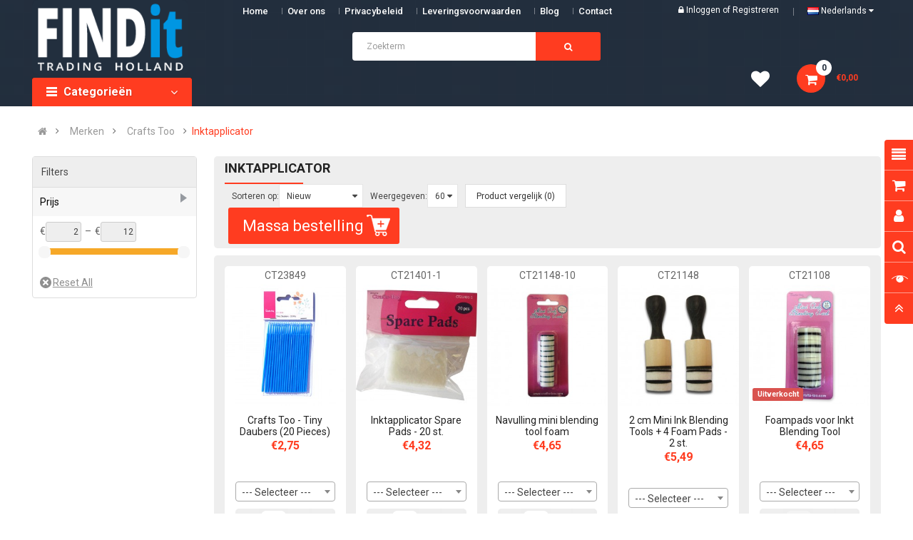

--- FILE ---
content_type: text/html; charset=utf-8
request_url: https://findittrading.shop/index.php?route=product/category&path=1787_1668_2434
body_size: 36507
content:

<!-- LiteSpeed Cache created with user_agent: Mozilla/5.0 (Macintosh; Intel Mac OS X 10_15_7) AppleWebKit/537.36 (KHTML, like Gecko) Chrome/131.0.0.0 Safari/537.36; ClaudeBot/1.0; +claudebot@anthropic.com) --><!DOCTYPE html><html dir="ltr" lang="nl"><head><script></script><script></script><meta charset="UTF-8" /><meta http-equiv="X-UA-Compatible" content="IE=edge"><title>Inktapplicator</title><base href="https://findittrading.shop/" /><meta name="apple-itunes-app" content="app-id=1618395083, app-argument=https://apps.apple.com/us/app/find-it-trading/id1618395083"><meta name="google-play-app" content="app-id=shop.findittrading.app"><meta name="viewport" content="width=device-width, initial-scale=1"> 
<meta name="keywords" content="Ink Applicator" /><!--[if IE]><meta http-equiv="X-UA-Compatible" content="IE=edge,chrome=1"><![endif]--><link rel="stylesheet" href="catalog/view/javascript/smart-app-banner/smart-app-banner.css" type="text/css" media="screen"><link rel="stylesheet" href="catalog/view/javascript/bootstrap-5.3.2/css/bootstrap.min.css?v=1.2"><link rel="stylesheet" href="catalog/view/javascript/font-awesome/css/font-awesome.min.css?v=1.2"><link rel="stylesheet" href="catalog/view/javascript/soconfig/css/btsfix.css?v=1.2"><link rel="stylesheet" href="catalog/view/javascript/soconfig/css/lib.css?v=1.2"><link rel="stylesheet" href="catalog/view/javascript/soconfig/css/owl.carousel.css?v=1.2"><link rel="stylesheet" href="catalog/view/theme/so-emarket/css/ie9-and-up.css?v=1.2"><link rel="stylesheet" href="catalog/view/theme/so-emarket/css/custom.css?var=7.8?v=1.2"><link rel="stylesheet" href="catalog/view/javascript/select2/css/select2.min.css?v=1.2"><link rel="stylesheet" href="catalog/view/theme/so-emarket/css/layout1/red.css?v=1.2"><link rel="stylesheet" href="catalog/view/theme/so-emarket/css/header/header1.css?v=1.2"><link rel="stylesheet" href="catalog/view/theme/so-emarket/css/footer/footer1.css?v=1.2"><link rel="stylesheet" href="catalog/view/theme/so-emarket/css/responsive.css?v=1.2"><script src="catalog/view/javascript/jquery/jquery-3.7.1.migrate-3.4.1.min.js?v=1.1"></script><script src="catalog/view/javascript/bootstrap-5.3.2/js/bootstrap.min.js"></script><script src="catalog/view/javascript/bootstrap-5.3.2/js/bootstrap.bundle.min.js"></script><script src="catalog/view/javascript/JsBarcode.ean-upc.min.js"></script><script src="catalog/view/javascript/soconfig/js/libs.js"></script><script src="catalog/view/javascript/soconfig/js/owl.carousel.js"></script><script src="catalog/view/javascript/soconfig/js/so.system.js"></script><script src="catalog/view/javascript/select2/js/select2.min.js"></script><script src="catalog/view/theme/so-emarket/js/so.custom.js?var=3.3"></script><script src="catalog/view/theme/so-emarket/js/common.js"></script><link href='https://fonts.googleapis.com/css?family=Roboto:300,400,400i,500,500i,700' rel='stylesheet' type='text/css'>  	
	
	
<style type="text/css">
body, #wrapper{font-family:'Roboto', sans-serif}

</style><link href="https://findittrading.shop/index.php?route=product/category&amp;path=2434" rel="canonical" /><link href="https://findittrading.shop/image/catalog/do-not-delete/favi-findit.png" rel="icon" />	
<script src="catalog/view/javascript/brainyfilter.js" type="text/javascript"></script><script src="admin/view/template/extension/module/so_page_builder/assets/js/shortcodes.js" type="text/javascript"></script><script src="catalog/view/javascript/so_page_builder/js/section.js" type="text/javascript"></script><script src="catalog/view/javascript/so_page_builder/js/modernizr.video.js" type="text/javascript"></script><script src="catalog/view/javascript/so_page_builder/js/swfobject.js" type="text/javascript"></script><script src="catalog/view/javascript/so_page_builder/js/video_background.js" type="text/javascript"></script><script src="catalog/view/javascript/so_countdown/js/jquery.cookie.js" type="text/javascript"></script><script src="catalog/view/javascript/so_megamenu/so_megamenu.js" type="text/javascript"></script><link href="catalog/view/theme/default/stylesheet/brainyfilter.css" type="text/css" rel="stylesheet" media="screen" /><link href="catalog/view/javascript/so_tools/css/style.css" type="text/css" rel="stylesheet" media="screen" /><link href="admin/view/template/extension/module/so_page_builder/assets/css/shortcodes.css" type="text/css" rel="stylesheet" media="screen" /><link href="catalog/view/javascript/so_page_builder/css/style_render_35.css" type="text/css" rel="stylesheet" media="screen" /><link href="catalog/view/javascript/so_page_builder/css/style.css" type="text/css" rel="stylesheet" media="screen" /><link href="catalog/view/javascript/so_countdown/css/style.css" type="text/css" rel="stylesheet" media="screen" /><link href="catalog/view/javascript/so_megamenu/so_megamenu.css" type="text/css" rel="stylesheet" media="screen" /><link href="catalog/view/javascript/so_megamenu/wide-grid.css" type="text/css" rel="stylesheet" media="screen" /><link href="catalog/view/javascript/so_searchpro/css/so_searchpro.css" type="text/css" rel="stylesheet" media="screen" /><link href="catalog/view/javascript/so_sociallogin/css/so_sociallogin.css" type="text/css" rel="stylesheet" media="screen" />
	
</head><body class="product-category ltr layout-1"><div id="wrapper" class="wrapper-full banners-effect-5">  


<header id="header" class=" variant typeheader-1" style="background-image: url(./image/catalog/header-bg-empty-100x100.png)"><div class="header-top hidden-compact"><div class="container"><div class="row"><div class="header-top-left col-lg-4 col-md-4 col-sm-6 col-xs-5"><div class="hidden-sm hidden-xs welcome-msg hidden"><p><b>Welkom bij FindIT Trading -</b>&nbsp;Vind hier alles om creatief bezig te zijn!<br></p></div><ul class="top-link list-inline hidden-lg hidden-md"><li class="account" id="my_account"><a href="https://findittrading.shop/index.php?route=account/account" title="Mijn Account " class="btn-xs dropdown-toggle" data-toggle="dropdown"> <span class="hidden-xs">Mijn Account </span> <span class="fa fa-caret-down"></span></a><ul class="dropdown-menu "><li><a href="https://findittrading.shop/index.php?route=account/wishlist"  title="Verlanglijst (0)">Verlanglijst (0)</a></li><li><a href="https://findittrading.shop/index.php?route=product/compare" title="Vergelijk">Vergelijk</a></li><li><a href="https://findittrading.shop/index.php?route=account/register">Registreren</a></li><li><a href="https://findittrading.shop/index.php?route=account/login">Inloggen</a></li>
															
</ul></li>	


</ul></div><div class="header-top-right collapsed-block col-lg-8 col-md-8 col-sm-6 col-xs-7">	
<div class="main_menu"><div class="responsive megamenu-style-dev"><nav class="navbar-default"><div class=" container-megamenu   horizontal "><div class="navbar-header"><button type="button" id="show-megamenu" data-toggle="collapse" class="navbar-toggle"><div class="toggle_area"><span class="icon-bar"></span><span class="icon-bar"></span><span class="icon-bar"></span></div><p>Info</p></button></div><div class="megamenu-wrapper"><span id="remove-megamenu" class="fa fa-times"></span><div class="megamenu-pattern"><div class="container"><ul class="megamenu" data-transition="slide" data-animationtime="500"><li class="home"><a href="https://findittrading.shop/index.php?route=common/home">
Home
</a></li>
			          <li><a href="https://findittrading.shop/index.php?route=information/information&amp;information_id=4">Over ons</a></li>
			          <li><a href="https://findittrading.shop/index.php?route=information/information&amp;information_id=3">Privacybeleid</a></li>
			          <li><a href="https://findittrading.shop/index.php?route=information/information&amp;information_id=5">Leveringsvoorwaarden</a></li><li class="blog-item"><p class="close-menu"></p><a href="https://findittrading.shop/index.php?route=extension/simple_blog/article" class="clearfix">
Blog
</a></li><li>
	<a href="https://findittrading.shop/index.php?route=information/contact">
		<span>Contact</span>
	</a></li></ul></div></div></div></div></nav></div>	
</div><ul class="top-link list-inline lang-curr"><li><div class="telephone hidden-xs hidden-sm hidden-md" ><ul> <li><a href="#"><i class="fa fa-phone-square"></i>Hotline 31 38 337 0660</a></li> </ul></div><div class="signin-w font-title hidden-sm hidden-xs"><ul class="signin-link">							

<li class="log login"><i class="fa fa-lock"></i> <a class="link-lg" href="https://findittrading.shop/index.php?route=account/login ">Inloggen </a> of <a href="https://findittrading.shop/index.php?route=account/register">Registreren</a></li>								
			
</ul>						
</div></li><li class="currency hidden"> <div class="pull-left"><form action="https://findittrading.shop/index.php?route=common/currency/currency" method="post" enctype="multipart/form-data" id="form-currency"><div class="btn-group"><button class="btn-link dropdown-toggle" data-toggle="dropdown">
			  
			 
€ Euro 

			  
		&nbsp;<i class="fa fa-caret-down"></i>	  
</button><ul class="dropdown-menu"><li><button class="currency-select btn-block" type="button" name="USD">$ Dollar</button></li><li><button class="currency-select btn-block" type="button" name="EUR">€ Euro</button></li><li><button class="currency-select btn-block" type="button" name="GBP">£ Pound</button></li></ul></div><input type="hidden" name="code" value="" /><input type="hidden" name="redirect" value="https://findittrading.shop/index.php?route=product/category&amp;path=1787_1668_2434" /></form></div></li> 												 <li class="language"><div class="pull-left"><form action="https://findittrading.shop/index.php?route=common/language/language" method="post" enctype="multipart/form-data" id="form-language"><div class="btn-group"><button class="btn-link dropdown-toggle" data-toggle="dropdown"><img src="catalog/language/nl-nl/nl-nl.png" alt="Nederlands" title="Nederlands"><span class="hidden-xs hidden-sm hidden-md"> Nederlands </span><i class="fa fa-caret-down"></i></button><ul class="dropdown-menu"><li><button class="btn-block language-select" type="button" name="nl-nl"><img src="catalog/language/nl-nl/nl-nl.png" alt="Nederlands" title="Nederlands" /> Nederlands</button></li><li><button class="btn-block language-select" type="button" name="en-gb"><img src="catalog/language/en-gb/en-gb.png" alt="English" title="English" /> English</button></li><li><button class="btn-block language-select" type="button" name="de-DE"><img src="catalog/language/de-DE/de-DE.png" alt="German" title="German" /> German</button></li><li><button class="btn-block language-select" type="button" name="fr-Fr"><img src="catalog/language/fr-Fr/fr-Fr.png" alt="Français" title="Français" /> Français</button></li></ul></div><input type="hidden" name="code" value="" /><input type="hidden" name="redirect" value="https://findittrading.shop/index.php?route=product/category&amp;path=1787_1668_2434" /></form></div></li>				
</ul>				
					


</div></div></div></div><div class="header-middle "><div class="container"><div class="row">			
<div class="navbar-logo col-lg-2 col-md-2 col-sm-12 col-xs-12"><div class="logo">
								   <a href="https://findittrading.shop/"><img src="https://findittrading.shop/image/catalog/do-not-delete/findit-logo.png" title="Find It Trading" alt="Find It Trading" /></a>


	</div></div><div class="main-menu col-lg-10 col-md-10"><div class="search-header-w "><div class="icon-search hidden-lg hidden-md hidden-sm"><i class="fa fa-search"></i></div>								

<div id="sosearchpro" class="sosearchpro-wrapper so-search "><form method="GET" action="index.php"><div id="search0" class="search input-group form-group"><input class="autosearch-input form-control" type="text" value="" size="50" autocomplete="off" placeholder="Zoekterm" name="search"><span class="input-group-btn"><button type="submit" class="button-search btn btn-default btn-lg" name="submit_search"><i class="fa fa-search"></i> </button></span></div><input type="hidden" name="route" value="product/search"/></form></div><script type="text/javascript">
// Autocomplete */
(function($) {
$.fn.Soautocomplete = function(option) {
return this.each(function() {
this.timer = null;
this.items = new Array();
$.extend(this, option);
$(this).attr('autocomplete', 'off');
// Focus
$(this).on('focus', function() {
this.request();
});
// Blur
$(this).on('blur', function() {
setTimeout(function(object) {
object.hide();
}, 200, this);
});
// Keydown
$(this).on('keydown', function(event) {
switch(event.keyCode) {
case 27: // escape
this.hide();
break;
default:
this.request();
break;
}
});
// Click
this.click = function(event) {
event.preventDefault();
value = $(event.target).parent().attr('data-value');
if (value && this.items[value]) {
this.select(this.items[value]);
}
}
// Show
this.show = function() {
var pos = $(this).position();
$(this).siblings('ul.dropdown-menu').css({
top: pos.top + $(this).outerHeight(),
left: pos.left
});
$(this).siblings('ul.dropdown-menu').show();
}
// Hide
this.hide = function() {
$(this).siblings('ul.dropdown-menu').hide();
}
// Request
this.request = function() {
clearTimeout(this.timer);
this.timer = setTimeout(function(object) {
object.source($(object).val(), $.proxy(object.response, object));
}, 200, this);
}
// Response
this.response = function(json) {
html = '';
if (json.length) {
for (i = 0; i < json.length; i++) {
this.items[json[i]['value']] = json[i];
}
for (i = 0; i < json.length; i++) {
if (!json[i]['category']) {
html += '<li class="media" data-value="' + json[i]['value'] + '" title="' + json[i]['label'] + '">';
if(json[i]['image'] && json[i]['show_image'] && json[i]['show_image'] == 1 ) {
html += '	<a class="media-left" href="' + json[i]['link'] + '"><img class="pull-left" src="' + json[i]['image'] + '"></a>';
}
html += '<div class="media-body">';
html += '<a href="' + json[i]['link'] + '" title="' + json[i]['label'] + '"><span>' +json[i]['cate_name'] + json[i]['label'] + '</span></a>';
if(json[i]['price'] && json[i]['show_price'] && json[i]['show_price'] == 1){
html += '	<div class="box-price">';
if (!json[i]['special']) {
html += '<span class="price">'+json[i]['price']+'</span>';;
} else {
html += '</span><span class="price-new">' + json[i]['special'] + '</span>'+'<span class="price-old" style="text-decoration:line-through;">' + json[i]['price']  ;
}

html += '	</div>';
}
html += '</div></li>';
html += '<li class="clearfix"></li>';
}
}
// Get all the ones with a categories
var category = new Array();
for (i = 0; i < json.length; i++) {
if (json[i]['category']) {
if (!category[json[i]['category']]) {
category[json[i]['category']] = new Array();
category[json[i]['category']]['name'] = json[i]['category'];
category[json[i]['category']]['item'] = new Array();
}
category[json[i]['category']]['item'].push(json[i]);
}
}
for (i in category) {
html += '<li class="dropdown-header">' + category[i]['name'] + '</li>';
for (j = 0; j < category[i]['item'].length; j++) {
html += '<li data-value="' + category[i]['item'][j]['value'] + '"><a href="#">&nbsp;&nbsp;&nbsp;' + category[i]['item'][j]['label'] + '</a></li>';
}
}
}
if (html) {
this.show();
} else {
this.hide();
}
$(this).siblings('ul.dropdown-menu').html(html);
}
$(this).after('<ul class="dropdown-menu"></ul>');
});
}
})(window.jQuery);
$(document).ready(function() {
var selector = '#search0';
var total = 0;
var showimage = 1;
var showprice = 1;
var character = 3 ;
var height = 70;
var width = 70;
$(selector).find('input[name=\'search\']').Soautocomplete({
delay: 500,
source: function(request, response) {
var category_id = $(".select_category select[name=\"category_id\"]").first().val();
if(typeof(category_id) == 'undefined')
category_id = 0;
var limit = 5;
if(request.length >= character){
$.ajax({
url: 'index.php?route=extension/module/so_searchpro/autocomplete&filter_category_id='+category_id+'&limit='+limit+'&width='+width+'&height='+height+'&filter_name='+encodeURIComponent(request),
dataType: 'json',
success: function(json) {
response($.map(json, function(item) {
total = 0;
if(item.total){
total = item.total;
}
return {
price:   item.price,
special: item.special,
tax		:     item.tax,
label:   item.name,
cate_name:   (item.category_name) ? item.category_name + ' > ' : '',
image:   item.image,
link:    item.link,
minimum:    item.minimum,
show_price:  showprice,
show_image:  showimage,
value:   item.product_id,
}
}));
}
});
}
},
});
});
</script></div>							
</div></div></div></div><div class="header-bottom "><div class="container"><div class="row"><link rel="stylesheet" href="catalog/view/theme/so-emarket/css/advanced_menu.css?v=1.1"><div class="bottom1 menu-vertical col-lg-2 col-md-3 col-sm-3 pos_static"><div id="mvmMenuApp" class="desktop_mobile_nav_slide advanced_menu"><div class="responsive megamenu-style-dev"><div class="so-vertical-menu no-gutter"><nav class="navbar-default"><div class="container-megamenu container vertical"><div id="menuHeading"><div class="megamenuToogle-wrapper"><div class="megamenuToogle-pattern"><div class="container"><div><span></span><span></span><span></span></div>
Categorieën
</div> 
</div></div></div><div class="vertical-wrapper"><span id="remove-verticalmenu" class="fa fa-times"></span><div class="megamenu-pattern"><div class="container"><div class="pattan_marker_ara"><div class="left_menu"><ul
class="megamenu"
data-transition="slide"
data-animationtime="300"><li v-for="category in categoryListing" @mouseover="menuHover(category)" v-bind:class="{ 'active': selectedCategory.category_id == category.category_id }"><a :href="decode(category.href)"><span v-html="category.name"></span><span class="badge new_total_product" v-if="category.category_id == 3783">2811</span></a></li><li @mouseover="menuHover(false)" v-bind:class="{ 'active': selectedCategory == false }"> 
<a  href="https://findittrading.shop/index.php?route=product/bundle"><span>Combinatie Aanbieding</span></a></li></ul></div><div class="content_hover"><div class="sub_category "><div class="adv_menu_style_1"><div class="menu_part"><template v-for="column in selectedCategory.columns" class="single_row"><template v-if="column.type == 'thumb'"><div class="single_row mob-thumbnail" :class="{ 'hidden_on_mobile': !column.onMobileBanner }"><div class="menu_thumb"><div class="banner_single"><a v-if="column.banner" :href="decode(column.bannerLink)"><img :src="column.banner" alt=""></a></div></div></div></template><template v-else><div class="single_row" :class="{ 'mob-thumbnail': (column.type == 'categoryWithThumbnail' || column.type == 'allCategoryThumbnail') }"><template v-for="colCat in column.categories" ><div v-if="column.type == 'categoryWithThumbnail' || column.type == 'allCategoryThumbnail'" class="menu_thumb"><a :href="decode(colCat.href)"><div class="banner_single" :class="{ 'hidden_on_mobile': !column.onMobileBanner }"><img :src="colCat.thumbnail" alt=""></div><h2 v-html="colCat.name" :class="{ 'hidden_on_mobile': !column.onMobileTitle }"></h2></a></div><h2 v-if="column.type == 'categoryListing'" :class="{ 'hidden_on_mobile': !column.onMobileTitle }"><a :href="decode(colCat.href)" v-html="colCat.name"></a></h2><ul v-if="column.type == 'categoryListing' || column.type == 'categoryWithThumbnail' || column.type == 'plainCategory'" :class="{ 'hidden_on_mobile': !column.onMobileCatList }"><li v-if="column.type == 'plainCategory'"><a :href="decode(colCat.href)" v-html="colCat.name"></a></li><li v-else v-for="subSubCat in colCat.children"><a :href="decode(subSubCat.href)" v-html="subSubCat.name"></a></li></ul><div v-if="colCat.moreLink" class="more_link" :class="{ 'hidden_on_mobile': !column.onMobileCatList }"><a :href="decode(colCat.href)">Meer ></a></div></template></div></template></template></div><div v-if="selectedCategory.dbanners" class="banner_part row"><div v-for="banner in selectedCategory.dbanners" class="banner_single" 
:class="bannerClassName(banner.onMobile,banner.size)"
><div class="col-img"><a :href="decode(banner.link)"><img :src="banner.thumb" alt="banner" /></a></div></div></div><div v-if="selectedCategory.tags && selectedCategory.tags.length !== 0" class="menu_tags" :class="{ 'hidden_on_mobile': !selectedCategory.moreLinkOnMobile }"><div class="tag_title">Snel naar: </div><div class="menu_tags_area"><a v-for="tag in selectedCategory.tags" :href="decode(tag.href)" v-text="tag.tag"></a></div></div></div>                        </div></div></div></div></div></div></div></nav><nav class="mobile_menu custom_content_item"><ul class="main_menu"><li class=""><a @click="mobileCategoryOpen = !mobileCategoryOpen" href="javascript:;" class="open_menu"><i class="fa fa-bars"></i> Kies een categorie
</a><div v-if="mobileCategoryOpen" class="findit_cover_menu"><div  class="backOut" @click="closeMobileMenu"><i class="fa fa-times-circle" aria-hidden="true"></i></div><ul class="pd0 text-left main_menu_item_des"><li class="list_menu" v-for="mobileCategory in categoryListing" @click="menuMobile(mobileCategory)"><a class="list_main_item" href="javascript:;" v-html="mobileCategory.name"></a><span class="icon_indicator head_parent"><i class="fa fa-angle-right" aria-hidden="true"></i></span></li><li><a  href="https://findittrading.shop/index.php?route=product/bundle"><span>Combinatie Aanbieding</span></a></li></ul></div></li></ul><div class="offCanvas_menu"><div class="top-head" v-if="selectedMobileCategory"><div class="header_icon"><i @click="backMobileMenu" class="back fa fa-angle-left" aria-hidden="true"></i><h3> <span v-html="selectedCategory.name"></span></h3></div><div class="sub_category_cavas advanced_menu"><div class="sub_category  sub_menus"><div class="adv_menu_style_1"><div class="menu_part"><template v-for="column in selectedCategory.columns" class="single_row"><template v-if="column.type == 'thumb'"><div class="single_row mob-thumbnail" :class="{ 'hidden_on_mobile': !column.onMobileBanner }"><div class="menu_thumb"><div class="banner_single"><a v-if="column.banner" :href="decode(column.bannerLink)"><img :src="column.banner" alt=""></a></div></div></div></template><template v-else><div class="single_row" :class="{ 'mob-thumbnail': (column.type == 'categoryWithThumbnail' || column.type == 'allCategoryThumbnail') }"><template v-for="colCat in column.categories" ><div v-if="column.type == 'categoryWithThumbnail' || column.type == 'allCategoryThumbnail'" class="menu_thumb"><a :href="decode(colCat.href)"><div class="banner_single" :class="{ 'hidden_on_mobile': !column.onMobileBanner }"><img :src="colCat.thumbnail" alt=""></div><h2 v-html="colCat.name" :class="{ 'hidden_on_mobile': !column.onMobileTitle }"></h2></a></div><h2 v-if="column.type == 'categoryListing'" :class="{ 'hidden_on_mobile': !column.onMobileTitle }"><a :href="decode(colCat.href)" v-html="colCat.name"></a></h2><ul v-if="column.type == 'categoryListing' || column.type == 'categoryWithThumbnail' || column.type == 'plainCategory'" :class="{ 'hidden_on_mobile': !column.onMobileCatList }"><li v-if="column.type == 'plainCategory'"><a :href="decode(colCat.href)" v-html="colCat.name"></a></li><li v-else v-for="subSubCat in colCat.children"><a :href="decode(subSubCat.href)" v-html="subSubCat.name"></a></li></ul><div v-if="colCat.moreLink" class="more_link" :class="{ 'hidden_on_mobile': !column.onMobileCatList }"><a :href="decode(colCat.href)">Meer ></a></div></template></div></template></template></div><div v-if="selectedCategory.dbanners" class="banner_part row"><div v-for="banner in selectedCategory.dbanners" class="banner_single" 
:class="bannerClassName(banner.onMobile,banner.size)"
><div class="col-img"><a :href="decode(banner.link)"><img :src="banner.thumb" alt="banner" /></a></div></div></div><div v-if="selectedCategory.tags && selectedCategory.tags.length !== 0" class="menu_tags" :class="{ 'hidden_on_mobile': !selectedCategory.moreLinkOnMobile }"><div class="tag_title">Snel naar: </div><div class="menu_tags_area"><a v-for="tag in selectedCategory.tags" :href="decode(tag.href)" v-text="tag.tag"></a></div></div></div>          </div></div></div></div></nav>      </div></div></div>	
</div><div class="bottom2 col-lg-7 col-md-6 col-sm-6 search_new_area">	
<div class="header_new 0"></div></div><div class="header_blackout"></div><style>
.advanced_menu .container-megamenu.vertical .vertical-wrapper ul.megamenu::before {
content: '';
background: #F6F6F6;
width: 100%;
right: 100%;
top: 0;
height: 100%;
position: absolute;
z-index: -1;
}
.container-megamenu.vertical .vertical-wrapper ul.megamenu>li>a{
color: #000000
}
.advanced_menu .container-megamenu.vertical .vertical-wrapper ul.megamenu>li.active, 
.advanced_menu .sub_menus .root_category ul li a:hover{
color: #FFFFFF; 
background-color: #FF3C20; 
}
.advanced_menu .container-megamenu.vertical .vertical-wrapper ul.megamenu, 
.advanced_menu .container-megamenu.vertical .vertical-wrapper ul.megamenu::before{
background: #F6F6F6
}

.left_menu {
	background: #F6F6F6
}
.advanced_menu .content_hover, 
.sub_menu_area {
background: #FFFFFF
}
.advanced_menu .sub_category .single_row ul li a{
color: #000000
}
.advanced_menu .sub_category .menu_part .single_row ul li:hover{
background: #F0F1F2
}
.advanced_menu .sub_category .menu_part .single_row ul li:hover a {
	color: #000000
}
.advanced_menu .sub_category .single_row h2 a{
color: #000000;
border-bottom: 1px solid #E9E9E9;
}
.advanced_menu .menu_thumb h2 {
	color: #000000;
}
.advanced_menu .sub_category .more_link{
border-top: 1px solid #E9E9E9;
}
.advanced_menu .sub_category .more_link a {
color: #0096E2;
}
.advanced_menu .sub_category .more_link a:hover {
color: #0096E2;
}
.advanced_menu .menu_tags {
background: #0096E2
}
.advanced_menu .tag_title {
color: #FFFFFF
}
.advanced_menu .menu_tags_area a {
color: #FFFFFF
}
.advanced_menu .menu_tags_area a:hover {
color: #000000
}
/*sine effect image sub category*/
.sub_category.adv_img_shine .banner_single {
position: relative;
z-index: 2;
overflow: hidden;
display: inline-block;
}
.sub_category.adv_img_shine .banner_single::after {
content: "";
position: absolute;
top: -50%;
left: -60%;
width: 20%;
height: 300%;
opacity: 0;
transform: rotate(30deg);
background: rgba(255, 255, 255, 0.13);
background: linear-gradient(
to right,
rgba(255, 255, 255, 0.13) 0%,
rgba(255, 255, 255, 0.13) 77%,
rgba(255, 255, 255, 0.5) 92%,
rgba(255, 255, 255, 0.0) 100%
);
}
.sub_category.adv_img_shine .banner_single:hover:after {
opacity: 1;
left: 130%;
transition-property: left, top, opacity;
transition-duration: 0.7s, 0.7s, 0.15s;
transition-timing-function: ease;
}
.sub_category.adv_img_shine .banner_single:active:after {
opacity: 0;
}
/*zoom effect image sub category*/
.sub_category.adv_img_zoom .banner_single {
overflow: hidden;
transition: .5s;
}
.sub_category.adv_img_zoom .banner_single img {
transition: 2s;
}
.sub_category.adv_img_zoom .banner_single img:hover {
transform: scale(1.1);
}
/*shake effect image sub category*/
.sub_category.adv_img_shake .banner_single img {
transition: .5s;
}
.sub_category.adv_img_shake .banner_single:hover img {
animation: shake 0.82s cubic-bezier(.36,.07,.19,.97) both;
transform: translate3d(0, 0, 0);
backface-visibility: hidden;
perspective: 1000px;
}
@keyframes shake {
10%, 90% {
transform: translate3d(-1px, 0, 0);
}

20%, 80% {
transform: translate3d(2px, 0, 0);
}
30%, 50%, 70% {
transform: translate3d(-4px, 0, 0);
}
40%, 60% {
transform: translate3d(4px, 0, 0);
}
}


</style><script src="catalog/view/theme/so-emarket/js/vue.global.js"></script><script src="catalog/view/theme/so-emarket/js/he.js"></script><script>
$( document ).ready(function() {
$('.typeheader-1 .container-megamenu.vertical').hover(
function(){ $('.header_blackout').addClass('is_visible') },
function(){ $('.header_blackout').removeClass('is_visible') }
)
$('.typeheader-1 .container-megamenu.vertical').hover(
function(){ $('body').addClass('is_visible_body') },
function(){ $('body').removeClass('is_visible_body') }
)
});
</script><script>
$(document).ready(function(){
$(".advanced_menu .findit_cover_menu ul.main_menu_item_des li").click(function(){
$("body").addClass("panel_sc");
});
});
</script><script>
$(document).ready(function(){
$('.open_menu').on('click', function (event) {
$('body').addClass('open_mobile_catagroy');    
});
});
</script><script>
const { createApp } = Vue
createApp({
data() {
return {
mobileCategoryOpen: false,
message: 'Hello Vue!',
categoryListing: [{"category_id":"3783","name":"Nieuw","children":[{"name":"uitgelicht","href":"https:\/\/findittrading.shop\/index.php?route=product\/category&amp;path=3783_5044","thumbnail":"https:\/\/findittrading.shop\/image\/cache\/no_image-500x500.png","category_id":"5044","id":"3783_5044","children":[{"category_id":"5046","name":"Pakketten ","href":"https:\/\/findittrading.shop\/index.php?route=product\/category&amp;path=5044_5046","id":"3783_5044_5046"}]},{"name":"Nieuw binnen","href":"https:\/\/findittrading.shop\/index.php?route=product\/category&amp;path=3783_4027","thumbnail":"https:\/\/findittrading.shop\/image\/cache\/catalog\/Banners%20producten\/Knoppen%20FIT%20shop-500x500.png","category_id":"4027","id":"3783_4027","children":[{"category_id":"5452","name":"19-1-2026","href":"https:\/\/findittrading.shop\/index.php?route=product\/category&amp;path=4027_5452","id":"3783_4027_5452"},{"category_id":"5451","name":"14-1-2026","href":"https:\/\/findittrading.shop\/index.php?route=product\/category&amp;path=4027_5451","id":"3783_4027_5451"},{"category_id":"5450","name":"12-1-2026","href":"https:\/\/findittrading.shop\/index.php?route=product\/category&amp;path=4027_5450","id":"3783_4027_5450"},{"category_id":"5448","name":"7-1-2026","href":"https:\/\/findittrading.shop\/index.php?route=product\/category&amp;path=4027_5448","id":"3783_4027_5448"},{"category_id":"5441","name":"5-1-2026","href":"https:\/\/findittrading.shop\/index.php?route=product\/category&amp;path=4027_5441","id":"3783_4027_5441"},{"category_id":"5438","name":"8-12-2025","href":"https:\/\/findittrading.shop\/index.php?route=product\/category&amp;path=4027_5438","id":"3783_4027_5438"},{"category_id":"5432","name":"3-12-2025","href":"https:\/\/findittrading.shop\/index.php?route=product\/category&amp;path=4027_5432","id":"3783_4027_5432"},{"category_id":"5430","name":"1-12-2025","href":"https:\/\/findittrading.shop\/index.php?route=product\/category&amp;path=4027_5430","id":"3783_4027_5430"}]},{"name":"Acties","href":"https:\/\/findittrading.shop\/index.php?route=product\/category&amp;path=3783_4033","thumbnail":"https:\/\/findittrading.shop\/image\/cache\/catalog\/Banners%20producten\/Knoppen%20FIT%20shop2-500x500.png","category_id":"4033","id":"3783_4033","children":[{"category_id":"5391","name":"BLACK FRIDAY","href":"https:\/\/findittrading.shop\/index.php?route=product\/category&amp;path=4033_5391","id":"3783_4033_5391"},{"category_id":"5387","name":"75% korting DDBD","href":"https:\/\/findittrading.shop\/index.php?route=product\/category&amp;path=4033_5387","id":"3783_4033_5387"},{"category_id":"5376","name":"1 euro Diamond Cards","href":"https:\/\/findittrading.shop\/index.php?route=product\/category&amp;path=4033_5376","id":"3783_4033_5376"},{"category_id":"5196","name":"1 Euro knallers","href":"https:\/\/findittrading.shop\/index.php?route=product\/category&amp;path=4033_5196","id":"3783_4033_5196"},{"category_id":"5375","name":"1 euro Izink","href":"https:\/\/findittrading.shop\/index.php?route=product\/category&amp;path=4033_5375","id":"3783_4033_5375"},{"category_id":"5284","name":"Actiepakketten ","href":"https:\/\/findittrading.shop\/index.php?route=product\/category&amp;path=4033_5284","id":"3783_4033_5284"}]},{"name":"Musthaves","href":"https:\/\/findittrading.shop\/index.php?route=product\/category&amp;path=3783_4032","thumbnail":"https:\/\/findittrading.shop\/image\/cache\/catalog\/Banners%20producten\/Knoppen%20FIT%20shop3-500x500.png","category_id":"4032","id":"3783_4032","children":[{"category_id":"4532","name":"Glad papier","href":"https:\/\/findittrading.shop\/index.php?route=product\/category&amp;path=4032_4532","id":"3783_4032_4532"},{"category_id":"4109","name":"Karton","href":"https:\/\/findittrading.shop\/index.php?route=product\/category&amp;path=4032_4109","id":"3783_4032_4109"},{"category_id":"4130","name":"Lijm, Foam &amp; Tape","href":"https:\/\/findittrading.shop\/index.php?route=product\/category&amp;path=4032_4130","id":"3783_4032_4130"},{"category_id":"4135","name":"Storage","href":"https:\/\/findittrading.shop\/index.php?route=product\/category&amp;path=4032_4135","id":"3783_4032_4135"},{"category_id":"4134","name":"Verpakkingsmaterialen","href":"https:\/\/findittrading.shop\/index.php?route=product\/category&amp;path=4032_4134","id":"3783_4032_4134"}]}],"moreLinkOnMobile":false,"column":"1","href":"https:\/\/findittrading.shop\/index.php?route=product\/category&amp;path=3783","dbanners":[{"title":"Bee Honey","link":"https:\/\/findittrading.shop\/index.php?route=product\/category&amp;path=279_280&amp;bfilter=c0:4462;","size":"col-md-4","onMobile":true,"thumb":"https:\/\/findittrading.shop\/image\/cache\/catalog\/000_Sliders\/YC%20-%20after%20-%20Bee%20Honey%20-%20Slider%20FIT-shop-500x237.jpg"},{"title":"Christmas Blues","link":"https:\/\/findittrading.shop\/index.php?route=product\/category&amp;path=1787_287_317&amp;bfilter=c0:4478;","size":"col-md-4","onMobile":true,"thumb":"https:\/\/findittrading.shop\/image\/cache\/catalog\/000_Sliders\/PM%20Christmas%20Blues%20Slider%20FIT%20shop-500x237.jpg"},{"title":"Anna Design","link":"https:\/\/findittrading.shop\/index.php?route=product\/category&amp;path=1787_3786","size":"col-md-4","onMobile":true,"thumb":"https:\/\/findittrading.shop\/image\/cache\/catalog\/000_Sliders\/After%20-%20Designed%20by%20Anna%20-%20Globe-500x237.jpg"}],"tags":[{"tag":"Alle nieuwe artikelen","href":"https:\/\/findittrading.shop\/index.php?route=product\/category&amp;path=3783_4027"}],"columns":[{"type":"categoryListing","onMobileBanner":true,"onMobileTitle":true,"onMobileCatList":true,"categories":[{"name":"Nieuw binnen","href":"https:\/\/findittrading.shop\/index.php?route=product\/category&amp;path=3783_4027","thumbnail":"https:\/\/findittrading.shop\/image\/cache\/catalog\/Banners%20producten\/Knoppen%20FIT%20shop-500x500.png","moreLink":0,"id":"3783_4027","children":[{"category_id":"5452","name":"19-1-2026","href":"https:\/\/findittrading.shop\/index.php?route=product\/category&amp;path=4027_5452","id":"3783_4027_5452"},{"category_id":"5451","name":"14-1-2026","href":"https:\/\/findittrading.shop\/index.php?route=product\/category&amp;path=4027_5451","id":"3783_4027_5451"},{"category_id":"5450","name":"12-1-2026","href":"https:\/\/findittrading.shop\/index.php?route=product\/category&amp;path=4027_5450","id":"3783_4027_5450"},{"category_id":"5448","name":"7-1-2026","href":"https:\/\/findittrading.shop\/index.php?route=product\/category&amp;path=4027_5448","id":"3783_4027_5448"},{"category_id":"5441","name":"5-1-2026","href":"https:\/\/findittrading.shop\/index.php?route=product\/category&amp;path=4027_5441","id":"3783_4027_5441"},{"category_id":"5438","name":"8-12-2025","href":"https:\/\/findittrading.shop\/index.php?route=product\/category&amp;path=4027_5438","id":"3783_4027_5438"},{"category_id":"5432","name":"3-12-2025","href":"https:\/\/findittrading.shop\/index.php?route=product\/category&amp;path=4027_5432","id":"3783_4027_5432"},{"category_id":"5430","name":"1-12-2025","href":"https:\/\/findittrading.shop\/index.php?route=product\/category&amp;path=4027_5430","id":"3783_4027_5430"}]}]},{"type":"categoryListing","onMobileBanner":true,"onMobileTitle":true,"onMobileCatList":true,"categories":[{"name":"Acties","href":"https:\/\/findittrading.shop\/index.php?route=product\/category&amp;path=3783_4033","thumbnail":"https:\/\/findittrading.shop\/image\/cache\/catalog\/Banners%20producten\/Knoppen%20FIT%20shop2-500x500.png","moreLink":0,"id":"3783_4033","children":[{"category_id":"5391","name":"BLACK FRIDAY","href":"https:\/\/findittrading.shop\/index.php?route=product\/category&amp;path=4033_5391","id":"3783_4033_5391"},{"category_id":"5387","name":"75% korting DDBD","href":"https:\/\/findittrading.shop\/index.php?route=product\/category&amp;path=4033_5387","id":"3783_4033_5387"},{"category_id":"5376","name":"1 euro Diamond Cards","href":"https:\/\/findittrading.shop\/index.php?route=product\/category&amp;path=4033_5376","id":"3783_4033_5376"},{"category_id":"5196","name":"1 Euro knallers","href":"https:\/\/findittrading.shop\/index.php?route=product\/category&amp;path=4033_5196","id":"3783_4033_5196"},{"category_id":"5375","name":"1 euro Izink","href":"https:\/\/findittrading.shop\/index.php?route=product\/category&amp;path=4033_5375","id":"3783_4033_5375"},{"category_id":"5284","name":"Actiepakketten ","href":"https:\/\/findittrading.shop\/index.php?route=product\/category&amp;path=4033_5284","id":"3783_4033_5284"}]}]},{"type":"categoryListing","onMobileBanner":true,"onMobileTitle":true,"onMobileCatList":true,"categories":[{"name":"Musthaves","href":"https:\/\/findittrading.shop\/index.php?route=product\/category&amp;path=3783_4032","thumbnail":"https:\/\/findittrading.shop\/image\/cache\/catalog\/Banners%20producten\/Knoppen%20FIT%20shop3-500x500.png","moreLink":0,"id":"3783_4032","children":[{"category_id":"4532","name":"Glad papier","href":"https:\/\/findittrading.shop\/index.php?route=product\/category&amp;path=4032_4532","id":"3783_4032_4532"},{"category_id":"4109","name":"Karton","href":"https:\/\/findittrading.shop\/index.php?route=product\/category&amp;path=4032_4109","id":"3783_4032_4109"},{"category_id":"4130","name":"Lijm, Foam &amp; Tape","href":"https:\/\/findittrading.shop\/index.php?route=product\/category&amp;path=4032_4130","id":"3783_4032_4130"},{"category_id":"4135","name":"Storage","href":"https:\/\/findittrading.shop\/index.php?route=product\/category&amp;path=4032_4135","id":"3783_4032_4135"},{"category_id":"4134","name":"Verpakkingsmaterialen","href":"https:\/\/findittrading.shop\/index.php?route=product\/category&amp;path=4032_4134","id":"3783_4032_4134"}]}]}],"collaped":1},{"category_id":"4037","name":"West Design","children":[{"name":"Adhesives","href":"https:\/\/findittrading.shop\/index.php?route=product\/category&amp;path=4037_3808","thumbnail":"https:\/\/findittrading.shop\/image\/cache\/catalog\/Banners%20producten\/Lijm%20en%20Tape-500x500.jpg","category_id":"3808","id":"4037_3808","children":[{"category_id":"4039","name":"Adhesive Tapes &amp; Packs","href":"https:\/\/findittrading.shop\/index.php?route=product\/category&amp;path=3808_4039","id":"4037_3808_4039"},{"category_id":"4038","name":"Glue","href":"https:\/\/findittrading.shop\/index.php?route=product\/category&amp;path=3808_4038","id":"4037_3808_4038"},{"category_id":"4040","name":"Other Adhesives","href":"https:\/\/findittrading.shop\/index.php?route=product\/category&amp;path=3808_4040","id":"4037_3808_4040"}]},{"name":"Art Tools","href":"https:\/\/findittrading.shop\/index.php?route=product\/category&amp;path=4037_3809","thumbnail":"https:\/\/findittrading.shop\/image\/cache\/catalog\/Banners%20producten\/Art_Tools%201-500x500.jpg","category_id":"3809","id":"4037_3809","children":[{"category_id":"4148","name":"Artist Accessories","href":"https:\/\/findittrading.shop\/index.php?route=product\/category&amp;path=3809_4148","id":"4037_3809_4148"},{"category_id":"4146","name":"Brushes","href":"https:\/\/findittrading.shop\/index.php?route=product\/category&amp;path=3809_4146","id":"4037_3809_4146"},{"category_id":"4143","name":"Shapers","href":"https:\/\/findittrading.shop\/index.php?route=product\/category&amp;path=3809_4143","id":"4037_3809_4143"}]},{"name":"Bare Basics","href":"https:\/\/findittrading.shop\/index.php?route=product\/category&amp;path=4037_3837","thumbnail":"https:\/\/findittrading.shop\/image\/cache\/no_image-500x500.png","category_id":"3837","id":"4037_3837","children":[{"category_id":"4167","name":"Canvas","href":"https:\/\/findittrading.shop\/index.php?route=product\/category&amp;path=3837_4167","id":"4037_3837_4167"},{"category_id":"4165","name":"Card Packs","href":"https:\/\/findittrading.shop\/index.php?route=product\/category&amp;path=3837_4165","id":"4037_3837_4165"},{"category_id":"4157","name":"Craft Blanks","href":"https:\/\/findittrading.shop\/index.php?route=product\/category&amp;path=3837_4157","id":"4037_3837_4157"},{"category_id":"4176","name":"Design Stickers","href":"https:\/\/findittrading.shop\/index.php?route=product\/category&amp;path=3837_4176","id":"4037_3837_4176"},{"category_id":"4169","name":"Embellishments","href":"https:\/\/findittrading.shop\/index.php?route=product\/category&amp;path=3837_4169","id":"4037_3837_4169"},{"category_id":"4163","name":"Envelopes","href":"https:\/\/findittrading.shop\/index.php?route=product\/category&amp;path=3837_4163","id":"4037_3837_4163"},{"category_id":"4160","name":"Fabric","href":"https:\/\/findittrading.shop\/index.php?route=product\/category&amp;path=3837_4160","id":"4037_3837_4160"},{"category_id":"4155","name":"Hardware &amp; Paper","href":"https:\/\/findittrading.shop\/index.php?route=product\/category&amp;path=3837_4155","id":"4037_3837_4155"},{"category_id":"4153","name":"Paper Stationery","href":"https:\/\/findittrading.shop\/index.php?route=product\/category&amp;path=3837_4153","id":"4037_3837_4153"}]},{"name":"Books &amp; Albums","href":"https:\/\/findittrading.shop\/index.php?route=product\/category&amp;path=4037_3867","thumbnail":"https:\/\/findittrading.shop\/image\/cache\/no_image-500x500.png","category_id":"3867","id":"4037_3867","children":[{"category_id":"4179","name":"Books","href":"https:\/\/findittrading.shop\/index.php?route=product\/category&amp;path=3867_4179","id":"4037_3867_4179"},{"category_id":"4182","name":"Memory Books","href":"https:\/\/findittrading.shop\/index.php?route=product\/category&amp;path=3867_4182","id":"4037_3867_4182"}]},{"name":"Cards &amp; Envelopes","href":"https:\/\/findittrading.shop\/index.php?route=product\/category&amp;path=4037_3860","thumbnail":"https:\/\/findittrading.shop\/image\/cache\/no_image-500x500.png","category_id":"3860","id":"4037_3860","children":[{"category_id":"4191","name":"Cards Accessories","href":"https:\/\/findittrading.shop\/index.php?route=product\/category&amp;path=3860_4191","id":"4037_3860_4191"},{"category_id":"4185","name":"Cards Packs","href":"https:\/\/findittrading.shop\/index.php?route=product\/category&amp;path=3860_4185","id":"4037_3860_4185"},{"category_id":"4195","name":"Envelopes","href":"https:\/\/findittrading.shop\/index.php?route=product\/category&amp;path=3860_4195","id":"4037_3860_4195"}]},{"name":"Christmas Craft","href":"https:\/\/findittrading.shop\/index.php?route=product\/category&amp;path=4037_3798","thumbnail":"https:\/\/findittrading.shop\/image\/cache\/no_image-500x500.png","category_id":"3798","id":"4037_3798","children":[{"category_id":"4231","name":"Cards &amp; Envelopes","href":"https:\/\/findittrading.shop\/index.php?route=product\/category&amp;path=3798_4231","id":"4037_3798_4231"},{"category_id":"4206","name":"Christmas Craft Kits","href":"https:\/\/findittrading.shop\/index.php?route=product\/category&amp;path=3798_4206","id":"4037_3798_4206"},{"category_id":"4213","name":"Christmas Decorations","href":"https:\/\/findittrading.shop\/index.php?route=product\/category&amp;path=3798_4213","id":"4037_3798_4213"},{"category_id":"4251","name":"Christmas Design Stickers","href":"https:\/\/findittrading.shop\/index.php?route=product\/category&amp;path=3798_4251","id":"4037_3798_4251"},{"category_id":"4215","name":"Christmas Embellishments","href":"https:\/\/findittrading.shop\/index.php?route=product\/category&amp;path=3798_4215","id":"4037_3798_4215"},{"category_id":"4203","name":"Christmas Paper","href":"https:\/\/findittrading.shop\/index.php?route=product\/category&amp;path=3798_4203","id":"4037_3798_4203"},{"category_id":"4275","name":"Dies","href":"https:\/\/findittrading.shop\/index.php?route=product\/category&amp;path=3798_4275","id":"4037_3798_4275"}]},{"name":"Craft Cutting &amp; Punches","href":"https:\/\/findittrading.shop\/index.php?route=product\/category&amp;path=4037_3861","thumbnail":"https:\/\/findittrading.shop\/image\/cache\/no_image-500x500.png","category_id":"3861","id":"4037_3861","children":[{"category_id":"4278","name":"Craft Tools","href":"https:\/\/findittrading.shop\/index.php?route=product\/category&amp;path=3861_4278","id":"4037_3861_4278"},{"category_id":"4294","name":"Dies","href":"https:\/\/findittrading.shop\/index.php?route=product\/category&amp;path=3861_4294","id":"4037_3861_4294"},{"category_id":"4284","name":"Punches","href":"https:\/\/findittrading.shop\/index.php?route=product\/category&amp;path=3861_4284","id":"4037_3861_4284"}]},{"name":"Craft Materials","href":"https:\/\/findittrading.shop\/index.php?route=product\/category&amp;path=4037_3804","thumbnail":"https:\/\/findittrading.shop\/image\/cache\/no_image-500x500.png","category_id":"3804","id":"4037_3804","children":[{"category_id":"4308","name":"Craft Blanks","href":"https:\/\/findittrading.shop\/index.php?route=product\/category&amp;path=3804_4308","id":"4037_3804_4308"},{"category_id":"4303","name":"Craft Kits","href":"https:\/\/findittrading.shop\/index.php?route=product\/category&amp;path=3804_4303","id":"4037_3804_4303"}]},{"name":"Craft Paper Card &amp; Foil","href":"https:\/\/findittrading.shop\/index.php?route=product\/category&amp;path=4037_3863","thumbnail":"https:\/\/findittrading.shop\/image\/cache\/no_image-500x500.png","category_id":"3863","id":"4037_3863","children":[{"category_id":"4187","name":"Craft Card","href":"https:\/\/findittrading.shop\/index.php?route=product\/category&amp;path=3863_4187","id":"4037_3863_4187"},{"category_id":"4202","name":"Craft Paper","href":"https:\/\/findittrading.shop\/index.php?route=product\/category&amp;path=3863_4202","id":"4037_3863_4202"},{"category_id":"4190","name":"Film &amp; Acetate","href":"https:\/\/findittrading.shop\/index.php?route=product\/category&amp;path=3863_4190","id":"4037_3863_4190"}]},{"name":"Decoupage","href":"https:\/\/findittrading.shop\/index.php?route=product\/category&amp;path=4037_3838","thumbnail":"https:\/\/findittrading.shop\/image\/cache\/no_image-500x500.png","category_id":"3838","id":"4037_3838","children":[{"category_id":"4379","name":"Decoupage","href":"https:\/\/findittrading.shop\/index.php?route=product\/category&amp;path=3838_4379","id":"4037_3838_4379"}]},{"name":"Embellishments","href":"https:\/\/findittrading.shop\/index.php?route=product\/category&amp;path=4037_3833","thumbnail":"https:\/\/findittrading.shop\/image\/cache\/no_image-500x500.png","category_id":"3833","id":"4037_3833","children":[{"category_id":"4246","name":"Fabric","href":"https:\/\/findittrading.shop\/index.php?route=product\/category&amp;path=3833_4246","id":"4037_3833_4246"},{"category_id":"4239","name":"Hardware &amp; Paper","href":"https:\/\/findittrading.shop\/index.php?route=product\/category&amp;path=3833_4239","id":"4037_3833_4239"},{"category_id":"4257","name":"Other Embellishments","href":"https:\/\/findittrading.shop\/index.php?route=product\/category&amp;path=3833_4257","id":"4037_3833_4257"}]},{"name":"Embossing","href":"https:\/\/findittrading.shop\/index.php?route=product\/category&amp;path=4037_3822","thumbnail":"https:\/\/findittrading.shop\/image\/cache\/no_image-500x500.png","category_id":"3822","id":"4037_3822","children":[{"category_id":"4289","name":"Embossing","href":"https:\/\/findittrading.shop\/index.php?route=product\/category&amp;path=3822_4289","id":"4037_3822_4289"}]},{"name":"Kids' Art","href":"https:\/\/findittrading.shop\/index.php?route=product\/category&amp;path=4037_3806","thumbnail":"https:\/\/findittrading.shop\/image\/cache\/no_image-500x500.png","category_id":"3806","id":"4037_3806","children":[{"category_id":"4318","name":"Kids' Painting","href":"https:\/\/findittrading.shop\/index.php?route=product\/category&amp;path=3806_4318","id":"4037_3806_4318"},{"category_id":"4311","name":"Kids' Pens &amp; Colouring","href":"https:\/\/findittrading.shop\/index.php?route=product\/category&amp;path=3806_4311","id":"4037_3806_4311"},{"category_id":"4301","name":"Kids' Surfaces","href":"https:\/\/findittrading.shop\/index.php?route=product\/category&amp;path=3806_4301","id":"4037_3806_4301"}]},{"name":"Kids' Craft","href":"https:\/\/findittrading.shop\/index.php?route=product\/category&amp;path=4037_3807","thumbnail":"https:\/\/findittrading.shop\/image\/cache\/no_image-500x500.png","category_id":"3807","id":"4037_3807","children":[{"category_id":"4365","name":"Kids' Craft Tools","href":"https:\/\/findittrading.shop\/index.php?route=product\/category&amp;path=3807_4365","id":"4037_3807_4365"},{"category_id":"4345","name":"Kids' Craft Embellishments","href":"https:\/\/findittrading.shop\/index.php?route=product\/category&amp;path=3807_4345","id":"4037_3807_4345"},{"category_id":"4341","name":"Kids' Craft Materials","href":"https:\/\/findittrading.shop\/index.php?route=product\/category&amp;path=3807_4341","id":"4037_3807_4341"}]},{"name":"Labels","href":"https:\/\/findittrading.shop\/index.php?route=product\/category&amp;path=4037_3835","thumbnail":"https:\/\/findittrading.shop\/image\/cache\/catalog\/Banners%20producten\/Labels%201-500x394.jpg","category_id":"3835","id":"4037_3835","children":[{"category_id":"4375","name":"Labels","href":"https:\/\/findittrading.shop\/index.php?route=product\/category&amp;path=3835_4375","id":"4037_3835_4375"}]},{"name":"Model Making","href":"https:\/\/findittrading.shop\/index.php?route=product\/category&amp;path=4037_3801","thumbnail":"https:\/\/findittrading.shop\/image\/cache\/catalog\/Banners%20producten\/Model%20Making%201-500x461.jpg","category_id":"3801","id":"4037_3801","children":[{"category_id":"4225","name":"Modelling Tools","href":"https:\/\/findittrading.shop\/index.php?route=product\/category&amp;path=3801_4225","id":"4037_3801_4225"},{"category_id":"4192","name":"Modelling Materials","href":"https:\/\/findittrading.shop\/index.php?route=product\/category&amp;path=3801_4192","id":"4037_3801_4192"}]},{"name":"Pads &amp; Sketchbooks","href":"https:\/\/findittrading.shop\/index.php?route=product\/category&amp;path=4037_3843","thumbnail":"https:\/\/findittrading.shop\/image\/cache\/no_image-500x500.png","category_id":"3843","id":"4037_3843","children":[{"category_id":"4228","name":"Gummed Mixed Media Pads","href":"https:\/\/findittrading.shop\/index.php?route=product\/category&amp;path=3843_4228","id":"4037_3843_4228"},{"category_id":"4234","name":"Gummed Pads","href":"https:\/\/findittrading.shop\/index.php?route=product\/category&amp;path=3843_4234","id":"4037_3843_4234"},{"category_id":"4243","name":"Gummed Watercolour Pads","href":"https:\/\/findittrading.shop\/index.php?route=product\/category&amp;path=3843_4243","id":"4037_3843_4243"},{"category_id":"4763","name":"Notebooks","href":"https:\/\/findittrading.shop\/index.php?route=product\/category&amp;path=3843_4763","id":"4037_3843_4763"},{"category_id":"4254","name":"Other Pads","href":"https:\/\/findittrading.shop\/index.php?route=product\/category&amp;path=3843_4254","id":"4037_3843_4254"},{"category_id":"4248","name":"Sketchbooks","href":"https:\/\/findittrading.shop\/index.php?route=product\/category&amp;path=3843_4248","id":"4037_3843_4248"},{"category_id":"4277","name":"Wiro Pads","href":"https:\/\/findittrading.shop\/index.php?route=product\/category&amp;path=3843_4277","id":"4037_3843_4277"}]},{"name":"Paints Inks &amp; Dyes","href":"https:\/\/findittrading.shop\/index.php?route=product\/category&amp;path=4037_3866","thumbnail":"https:\/\/findittrading.shop\/image\/cache\/no_image-500x500.png","category_id":"3866","id":"4037_3866","children":[{"category_id":"4290","name":"Art Paints","href":"https:\/\/findittrading.shop\/index.php?route=product\/category&amp;path=3866_4290","id":"4037_3866_4290"},{"category_id":"4310","name":"Craft Paints &amp; Markers","href":"https:\/\/findittrading.shop\/index.php?route=product\/category&amp;path=3866_4310","id":"4037_3866_4310"},{"category_id":"4296","name":"Inks &amp; Dyes","href":"https:\/\/findittrading.shop\/index.php?route=product\/category&amp;path=3866_4296","id":"4037_3866_4296"}]},{"name":"Pencil Charcoals &amp; Pastels","href":"https:\/\/findittrading.shop\/index.php?route=product\/category&amp;path=4037_3864","thumbnail":"https:\/\/findittrading.shop\/image\/cache\/no_image-500x500.png","category_id":"3864","id":"4037_3864","children":[{"category_id":"4337","name":"Charcoals &amp; Chalk","href":"https:\/\/findittrading.shop\/index.php?route=product\/category&amp;path=3864_4337","id":"4037_3864_4337"},{"category_id":"4326","name":"Pastels","href":"https:\/\/findittrading.shop\/index.php?route=product\/category&amp;path=3864_4326","id":"4037_3864_4326"},{"category_id":"4332","name":"Pencils","href":"https:\/\/findittrading.shop\/index.php?route=product\/category&amp;path=3864_4332","id":"4037_3864_4332"}]},{"name":"Pens &amp; Markers","href":"https:\/\/findittrading.shop\/index.php?route=product\/category&amp;path=4037_3865","thumbnail":"https:\/\/findittrading.shop\/image\/cache\/no_image-500x500.png","category_id":"3865","id":"4037_3865","children":[{"category_id":"4356","name":"Colour Markers","href":"https:\/\/findittrading.shop\/index.php?route=product\/category&amp;path=3865_4356","id":"4037_3865_4356"},{"category_id":"4353","name":"Paint Pens","href":"https:\/\/findittrading.shop\/index.php?route=product\/category&amp;path=3865_4353","id":"4037_3865_4353"},{"category_id":"4347","name":"Writing &amp; Technical Pens","href":"https:\/\/findittrading.shop\/index.php?route=product\/category&amp;path=3865_4347","id":"4037_3865_4347"}]},{"name":"Retail Support","href":"https:\/\/findittrading.shop\/index.php?route=product\/category&amp;path=4037_3815","thumbnail":"https:\/\/findittrading.shop\/image\/cache\/no_image-500x500.png","category_id":"3815","id":"4037_3815","children":[{"category_id":"4366","name":"Merchandising","href":"https:\/\/findittrading.shop\/index.php?route=product\/category&amp;path=3815_4366","id":"4037_3815_4366"}]},{"name":"Specials","href":"https:\/\/findittrading.shop\/index.php?route=product\/category&amp;path=4037_3821","thumbnail":"https:\/\/findittrading.shop\/image\/cache\/no_image-500x500.png","category_id":"3821","id":"4037_3821","children":[{"category_id":"4369","name":"Marketing","href":"https:\/\/findittrading.shop\/index.php?route=product\/category&amp;path=3821_4369","id":"4037_3821_4369"}]},{"name":"Stamps (&amp; Printing)","href":"https:\/\/findittrading.shop\/index.php?route=product\/category&amp;path=4037_3868","thumbnail":"https:\/\/findittrading.shop\/image\/cache\/no_image-500x500.png","category_id":"3868","id":"4037_3868","children":[{"category_id":"4373","name":"Printing","href":"https:\/\/findittrading.shop\/index.php?route=product\/category&amp;path=3868_4373","id":"4037_3868_4373"},{"category_id":"4371","name":"Stamps","href":"https:\/\/findittrading.shop\/index.php?route=product\/category&amp;path=3868_4371","id":"4037_3868_4371"}]},{"name":"Stationery","href":"https:\/\/findittrading.shop\/index.php?route=product\/category&amp;path=4037_3813","thumbnail":"https:\/\/findittrading.shop\/image\/cache\/no_image-500x500.png","category_id":"3813","id":"4037_3813","children":[{"category_id":"4380","name":"Other Stationery","href":"https:\/\/findittrading.shop\/index.php?route=product\/category&amp;path=3813_4380","id":"4037_3813_4380"},{"category_id":"4382","name":"Paper Stationery","href":"https:\/\/findittrading.shop\/index.php?route=product\/category&amp;path=3813_4382","id":"4037_3813_4382"}]},{"name":"Stickers","href":"https:\/\/findittrading.shop\/index.php?route=product\/category&amp;path=4037_3828","thumbnail":"https:\/\/findittrading.shop\/image\/cache\/no_image-500x500.png","category_id":"3828","id":"4037_3828","children":[{"category_id":"4403","name":"Reinforcements","href":"https:\/\/findittrading.shop\/index.php?route=product\/category&amp;path=3828_4403","id":"4037_3828_4403"},{"category_id":"4393","name":"Design Stickers","href":"https:\/\/findittrading.shop\/index.php?route=product\/category&amp;path=3828_4393","id":"4037_3828_4393"},{"category_id":"4405","name":"Shape Stickers","href":"https:\/\/findittrading.shop\/index.php?route=product\/category&amp;path=3828_4405","id":"4037_3828_4405"}]},{"name":"Storage","href":"https:\/\/findittrading.shop\/index.php?route=product\/category&amp;path=4037_3825","thumbnail":"https:\/\/findittrading.shop\/image\/cache\/no_image-500x500.png","category_id":"3825","id":"4037_3825","children":[{"category_id":"4410","name":"Art Storage","href":"https:\/\/findittrading.shop\/index.php?route=product\/category&amp;path=3825_4410","id":"4037_3825_4410"},{"category_id":"4408","name":"General Storage","href":"https:\/\/findittrading.shop\/index.php?route=product\/category&amp;path=3825_4408","id":"4037_3825_4408"},{"category_id":"4404","name":"Craft Storage","href":"https:\/\/findittrading.shop\/index.php?route=product\/category&amp;path=3825_4404","id":"4037_3825_4404"}]},{"name":"Surfaces","href":"https:\/\/findittrading.shop\/index.php?route=product\/category&amp;path=4037_3796","thumbnail":"https:\/\/findittrading.shop\/image\/cache\/catalog\/Banners%20producten\/Surfaces-Web-Banner%201-500x461.jpg","category_id":"3796","id":"4037_3796","children":[{"category_id":"4431","name":"Board","href":"https:\/\/findittrading.shop\/index.php?route=product\/category&amp;path=3796_4431","id":"4037_3796_4431"},{"category_id":"4421","name":"Canvas","href":"https:\/\/findittrading.shop\/index.php?route=product\/category&amp;path=3796_4421","id":"4037_3796_4421"},{"category_id":"4417","name":"Card &amp; Paper","href":"https:\/\/findittrading.shop\/index.php?route=product\/category&amp;path=3796_4417","id":"4037_3796_4417"},{"category_id":"4426","name":"Craft Paper","href":"https:\/\/findittrading.shop\/index.php?route=product\/category&amp;path=3796_4426","id":"4037_3796_4426"}]},{"name":"Technical &amp; Graphics","href":"https:\/\/findittrading.shop\/index.php?route=product\/category&amp;path=4037_3862","thumbnail":"https:\/\/findittrading.shop\/image\/cache\/catalog\/Banners%20producten\/Technical-en-Graphics-Web-Banner%201-500x459.jpg","category_id":"3862","id":"4037_3862","children":[{"category_id":"4443","name":"Cutting Tools","href":"https:\/\/findittrading.shop\/index.php?route=product\/category&amp;path=3862_4443","id":"4037_3862_4443"},{"category_id":"4441","name":"Drawing Tools","href":"https:\/\/findittrading.shop\/index.php?route=product\/category&amp;path=3862_4441","id":"4037_3862_4441"},{"category_id":"4438","name":"Other Technical &amp; Graphics","href":"https:\/\/findittrading.shop\/index.php?route=product\/category&amp;path=3862_4438","id":"4037_3862_4438"},{"category_id":"4446","name":"Spray Booths","href":"https:\/\/findittrading.shop\/index.php?route=product\/category&amp;path=3862_4446","id":"4037_3862_4446"}]}],"moreLinkOnMobile":true,"column":"1","href":"https:\/\/findittrading.shop\/index.php?route=product\/category&amp;path=4037","dbanners":[{"title":"Bare Basics","link":"https:\/\/findittrading.shop\/index.php?route=product\/category&amp;path=4037_3837","size":"col-md-4","onMobile":true,"thumb":"https:\/\/findittrading.shop\/image\/cache\/catalog\/Banners%20producten\/Bare%20Basics%20Def-500x246.jpg"},{"title":"Bare Basics","link":"https:\/\/findittrading.shop\/index.php?route=product\/category&amp;path=4037_3798","size":"col-md-4","onMobile":true,"thumb":"https:\/\/findittrading.shop\/image\/cache\/catalog\/Banners%20producten\/Christmas%20Craft%20Def-500x246.jpg"},{"title":"Storage","link":"https:\/\/findittrading.shop\/index.php?route=product\/category&amp;path=4037_3825","size":"col-md-4","onMobile":true,"thumb":"https:\/\/findittrading.shop\/image\/cache\/catalog\/Banners%20producten\/Storage%202-500x246.jpg"}],"tags":[{"tag":"NIEUW","href":"https:\/\/findittrading.shop\/index.php?route=product\/category&amp;path=4037_4706"}],"columns":[{"type":"allCategoryThumbnail","onMobileBanner":true,"onMobileTitle":true,"onMobileCatList":true,"categories":[{"name":"Adhesives","href":"https:\/\/findittrading.shop\/index.php?route=product\/category&amp;path=4037_3808","thumbnail":"https:\/\/findittrading.shop\/image\/cache\/catalog\/Banners%20producten\/Lijm%20en%20Tape-500x500.jpg","moreLink":0,"id":"4037_3808","children":[]},{"name":"Art Tools","href":"https:\/\/findittrading.shop\/index.php?route=product\/category&amp;path=4037_3809","thumbnail":"https:\/\/findittrading.shop\/image\/cache\/catalog\/Banners%20producten\/Art_Tools%201-500x500.jpg","moreLink":0,"id":"4037_3809","children":[]}]},{"type":"plainCategory","onMobileBanner":true,"onMobileTitle":true,"onMobileCatList":true,"categories":[{"name":"Books &amp; Albums","href":"https:\/\/findittrading.shop\/index.php?route=product\/category&amp;path=4037_3867","thumbnail":"https:\/\/findittrading.shop\/image\/cache\/no_image-500x500.png","moreLink":0,"id":"4037_3867","children":[]},{"name":"Cards &amp; Envelopes","href":"https:\/\/findittrading.shop\/index.php?route=product\/category&amp;path=4037_3860","thumbnail":"https:\/\/findittrading.shop\/image\/cache\/no_image-500x500.png","moreLink":0,"id":"4037_3860","children":[]},{"name":"Christmas Craft","href":"https:\/\/findittrading.shop\/index.php?route=product\/category&amp;path=4037_3798","thumbnail":"https:\/\/findittrading.shop\/image\/cache\/no_image-500x500.png","moreLink":0,"id":"4037_3798","children":[]},{"name":"Craft Cutting &amp; Punches","href":"https:\/\/findittrading.shop\/index.php?route=product\/category&amp;path=4037_3861","thumbnail":"https:\/\/findittrading.shop\/image\/cache\/no_image-500x500.png","moreLink":0,"id":"4037_3861","children":[]},{"name":"Craft Materials","href":"https:\/\/findittrading.shop\/index.php?route=product\/category&amp;path=4037_3804","thumbnail":"https:\/\/findittrading.shop\/image\/cache\/no_image-500x500.png","moreLink":0,"id":"4037_3804","children":[]},{"name":"Craft Paper Card &amp; Foil","href":"https:\/\/findittrading.shop\/index.php?route=product\/category&amp;path=4037_3863","thumbnail":"https:\/\/findittrading.shop\/image\/cache\/no_image-500x500.png","moreLink":0,"id":"4037_3863","children":[]},{"name":"Decoupage","href":"https:\/\/findittrading.shop\/index.php?route=product\/category&amp;path=4037_3838","thumbnail":"https:\/\/findittrading.shop\/image\/cache\/no_image-500x500.png","moreLink":0,"id":"4037_3838","children":[]},{"name":"Embellishments","href":"https:\/\/findittrading.shop\/index.php?route=product\/category&amp;path=4037_3833","thumbnail":"https:\/\/findittrading.shop\/image\/cache\/no_image-500x500.png","moreLink":0,"id":"4037_3833","children":[]},{"name":"Embossing","href":"https:\/\/findittrading.shop\/index.php?route=product\/category&amp;path=4037_3822","thumbnail":"https:\/\/findittrading.shop\/image\/cache\/no_image-500x500.png","moreLink":0,"id":"4037_3822","children":[]},{"name":"Canvas","href":"https:\/\/findittrading.shop\/index.php?route=product\/category&amp;path=3837_4167","thumbnail":"https:\/\/findittrading.shop\/image\/cache\/no_image-500x500.png","moreLink":0,"id":"3837_4167","children":[]},{"name":"Kids' Art","href":"https:\/\/findittrading.shop\/index.php?route=product\/category&amp;path=4037_3806","thumbnail":"https:\/\/findittrading.shop\/image\/cache\/no_image-500x500.png","moreLink":0,"id":"4037_3806","children":[]},{"name":"Kids' Craft","href":"https:\/\/findittrading.shop\/index.php?route=product\/category&amp;path=4037_3807","thumbnail":"https:\/\/findittrading.shop\/image\/cache\/no_image-500x500.png","moreLink":0,"id":"4037_3807","children":[]},{"name":"Bare Basics","href":"https:\/\/findittrading.shop\/index.php?route=product\/category&amp;path=4037_3837","thumbnail":"https:\/\/findittrading.shop\/image\/cache\/no_image-500x500.png","moreLink":0,"id":"4037_3837","children":[]}]},{"type":"allCategoryThumbnail","onMobileBanner":true,"onMobileTitle":true,"onMobileCatList":true,"categories":[{"name":"Labels","href":"https:\/\/findittrading.shop\/index.php?route=product\/category&amp;path=4037_3835","thumbnail":"https:\/\/findittrading.shop\/image\/cache\/catalog\/Banners%20producten\/Labels%201-500x394.jpg","moreLink":0,"id":"4037_3835","children":[]},{"name":"Model Making","href":"https:\/\/findittrading.shop\/index.php?route=product\/category&amp;path=4037_3801","thumbnail":"https:\/\/findittrading.shop\/image\/cache\/catalog\/Banners%20producten\/Model%20Making%201-500x461.jpg","moreLink":0,"id":"4037_3801","children":[]}]},{"type":"plainCategory","onMobileBanner":true,"onMobileTitle":true,"onMobileCatList":true,"categories":[{"name":"Pads &amp; Sketchbooks","href":"https:\/\/findittrading.shop\/index.php?route=product\/category&amp;path=4037_3843","thumbnail":"https:\/\/findittrading.shop\/image\/cache\/no_image-500x500.png","moreLink":0,"id":"4037_3843","children":[]},{"name":"Paints Inks &amp; Dyes","href":"https:\/\/findittrading.shop\/index.php?route=product\/category&amp;path=4037_3866","thumbnail":"https:\/\/findittrading.shop\/image\/cache\/no_image-500x500.png","moreLink":0,"id":"4037_3866","children":[]},{"name":"Pencil Charcoals &amp; Pastels","href":"https:\/\/findittrading.shop\/index.php?route=product\/category&amp;path=4037_3864","thumbnail":"https:\/\/findittrading.shop\/image\/cache\/no_image-500x500.png","moreLink":0,"id":"4037_3864","children":[]},{"name":"Pens &amp; Markers","href":"https:\/\/findittrading.shop\/index.php?route=product\/category&amp;path=4037_3865","thumbnail":"https:\/\/findittrading.shop\/image\/cache\/no_image-500x500.png","moreLink":0,"id":"4037_3865","children":[]},{"name":"Retail Support","href":"https:\/\/findittrading.shop\/index.php?route=product\/category&amp;path=4037_3815","thumbnail":"https:\/\/findittrading.shop\/image\/cache\/no_image-500x500.png","moreLink":0,"id":"4037_3815","children":[]},{"name":"Specials","href":"https:\/\/findittrading.shop\/index.php?route=product\/category&amp;path=4037_3821","thumbnail":"https:\/\/findittrading.shop\/image\/cache\/no_image-500x500.png","moreLink":0,"id":"4037_3821","children":[]},{"name":"Stamps (&amp; Printing)","href":"https:\/\/findittrading.shop\/index.php?route=product\/category&amp;path=4037_3868","thumbnail":"https:\/\/findittrading.shop\/image\/cache\/no_image-500x500.png","moreLink":0,"id":"4037_3868","children":[]},{"name":"Stationery","href":"https:\/\/findittrading.shop\/index.php?route=product\/category&amp;path=4037_3813","thumbnail":"https:\/\/findittrading.shop\/image\/cache\/no_image-500x500.png","moreLink":0,"id":"4037_3813","children":[]},{"name":"Storage","href":"https:\/\/findittrading.shop\/index.php?route=product\/category&amp;path=4037_3825","thumbnail":"https:\/\/findittrading.shop\/image\/cache\/no_image-500x500.png","moreLink":0,"id":"4037_3825","children":[]}]},{"type":"allCategoryThumbnail","onMobileBanner":true,"onMobileTitle":true,"onMobileCatList":true,"categories":[{"name":"Surfaces","href":"https:\/\/findittrading.shop\/index.php?route=product\/category&amp;path=4037_3796","thumbnail":"https:\/\/findittrading.shop\/image\/cache\/catalog\/Banners%20producten\/Surfaces-Web-Banner%201-500x461.jpg","moreLink":0,"id":"4037_3796","children":[]},{"name":"Technical &amp; Graphics","href":"https:\/\/findittrading.shop\/index.php?route=product\/category&amp;path=4037_3862","thumbnail":"https:\/\/findittrading.shop\/image\/cache\/catalog\/Banners%20producten\/Technical-en-Graphics-Web-Banner%201-500x459.jpg","moreLink":0,"id":"4037_3862","children":[]}]}],"collaped":1},{"category_id":"1786","name":"3D Knipvellen &amp; Stansvellen","children":[{"name":"Boeken","href":"https:\/\/findittrading.shop\/index.php?route=product\/category&amp;path=1786_2911","thumbnail":"https:\/\/findittrading.shop\/image\/cache\/catalog\/Banners%20producten\/Boeken-500x500.jpg","category_id":"2911","id":"1786_2911","children":[{"category_id":"5348","name":"Knipvel The best of","href":"https:\/\/findittrading.shop\/index.php?route=product\/category&amp;path=2911_5348","id":"1786_2911_5348"},{"category_id":"4092","name":"Push-out 3D","href":"https:\/\/findittrading.shop\/index.php?route=product\/category&amp;path=2911_4092","id":"1786_2911_4092"},{"category_id":"4093","name":"Push-out scenery","href":"https:\/\/findittrading.shop\/index.php?route=product\/category&amp;path=2911_4093","id":"1786_2911_4093"}]},{"name":"Knipvellen","href":"https:\/\/findittrading.shop\/index.php?route=product\/category&amp;path=1786_2909","thumbnail":"https:\/\/findittrading.shop\/image\/cache\/catalog\/Banners%20producten\/Knipvellen-500x500.jpg","category_id":"2909","id":"1786_2909","children":[{"category_id":"4078","name":"3D","href":"https:\/\/findittrading.shop\/index.php?route=product\/category&amp;path=2909_4078","id":"1786_2909_4078"},{"category_id":"5237","name":"3D &amp; Hobbydots","href":"https:\/\/findittrading.shop\/index.php?route=product\/category&amp;path=2909_5237","id":"1786_2909_5237"},{"category_id":"4083","name":"3D en borduren","href":"https:\/\/findittrading.shop\/index.php?route=product\/category&amp;path=2909_4083","id":"1786_2909_4083"},{"category_id":"4084","name":"Achtergrondvellen","href":"https:\/\/findittrading.shop\/index.php?route=product\/category&amp;path=2909_4084","id":"1786_2909_4084"},{"category_id":"4080","name":"Mini's","href":"https:\/\/findittrading.shop\/index.php?route=product\/category&amp;path=2909_4080","id":"1786_2909_4080"},{"category_id":"4082","name":"Scenery","href":"https:\/\/findittrading.shop\/index.php?route=product\/category&amp;path=2909_4082","id":"1786_2909_4082"},{"category_id":"4079","name":"Small Elements","href":"https:\/\/findittrading.shop\/index.php?route=product\/category&amp;path=2909_4079","id":"1786_2909_4079"},{"category_id":"5270","name":"Toppers","href":"https:\/\/findittrading.shop\/index.php?route=product\/category&amp;path=2909_5270","id":"1786_2909_5270"}]},{"name":"Push-out","href":"https:\/\/findittrading.shop\/index.php?route=product\/category&amp;path=1786_2910","thumbnail":"https:\/\/findittrading.shop\/image\/cache\/catalog\/Banners%20producten\/Push-out-500x500.jpg","category_id":"2910","id":"1786_2910","children":[{"category_id":"4086","name":"3D","href":"https:\/\/findittrading.shop\/index.php?route=product\/category&amp;path=2910_4086","id":"1786_2910_4086"},{"category_id":"4555","name":"Mini's","href":"https:\/\/findittrading.shop\/index.php?route=product\/category&amp;path=2910_4555","id":"1786_2910_4555"},{"category_id":"5341","name":"Postzegel","href":"https:\/\/findittrading.shop\/index.php?route=product\/category&amp;path=2910_5341","id":"1786_2910_5341"},{"category_id":"4087","name":"Scenery","href":"https:\/\/findittrading.shop\/index.php?route=product\/category&amp;path=2910_4087","id":"1786_2910_4087"},{"category_id":"4089","name":"Small Elements","href":"https:\/\/findittrading.shop\/index.php?route=product\/category&amp;path=2910_4089","id":"1786_2910_4089"},{"category_id":"5280","name":"Special Push Out ","href":"https:\/\/findittrading.shop\/index.php?route=product\/category&amp;path=2910_5280","id":"1786_2910_5280"},{"category_id":"4090","name":"Tekst Design","href":"https:\/\/findittrading.shop\/index.php?route=product\/category&amp;path=2910_4090","id":"1786_2910_4090"},{"category_id":"4091","name":"Topper","href":"https:\/\/findittrading.shop\/index.php?route=product\/category&amp;path=2910_4091","id":"1786_2910_4091"}]}],"moreLinkOnMobile":false,"column":"1","href":"https:\/\/findittrading.shop\/index.php?route=product\/category&amp;path=1786","dbanners":[],"tags":[],"columns":[{"type":"categoryWithThumbnail","onMobileBanner":true,"onMobileTitle":true,"onMobileCatList":true,"categories":[{"name":"Boeken","href":"https:\/\/findittrading.shop\/index.php?route=product\/category&amp;path=1786_2911","thumbnail":"https:\/\/findittrading.shop\/image\/cache\/catalog\/Banners%20producten\/Boeken-500x500.jpg","moreLink":0,"id":"1786_2911","children":[{"category_id":"5348","name":"Knipvel The best of","href":"https:\/\/findittrading.shop\/index.php?route=product\/category&amp;path=2911_5348","id":"1786_2911_5348"},{"category_id":"4092","name":"Push-out 3D","href":"https:\/\/findittrading.shop\/index.php?route=product\/category&amp;path=2911_4092","id":"1786_2911_4092"},{"category_id":"4093","name":"Push-out scenery","href":"https:\/\/findittrading.shop\/index.php?route=product\/category&amp;path=2911_4093","id":"1786_2911_4093"}]}]},{"type":"categoryWithThumbnail","onMobileBanner":true,"onMobileTitle":true,"onMobileCatList":true,"categories":[{"name":"Knipvellen","href":"https:\/\/findittrading.shop\/index.php?route=product\/category&amp;path=1786_2909","thumbnail":"https:\/\/findittrading.shop\/image\/cache\/catalog\/Banners%20producten\/Knipvellen-500x500.jpg","moreLink":1,"id":"1786_2909","children":[{"category_id":"4078","name":"3D","href":"https:\/\/findittrading.shop\/index.php?route=product\/category&amp;path=2909_4078","id":"1786_2909_4078"},{"category_id":"5237","name":"3D &amp; Hobbydots","href":"https:\/\/findittrading.shop\/index.php?route=product\/category&amp;path=2909_5237","id":"1786_2909_5237"},{"category_id":"4083","name":"3D en borduren","href":"https:\/\/findittrading.shop\/index.php?route=product\/category&amp;path=2909_4083","id":"1786_2909_4083"},{"category_id":"4084","name":"Achtergrondvellen","href":"https:\/\/findittrading.shop\/index.php?route=product\/category&amp;path=2909_4084","id":"1786_2909_4084"},{"category_id":"4080","name":"Mini's","href":"https:\/\/findittrading.shop\/index.php?route=product\/category&amp;path=2909_4080","id":"1786_2909_4080"}]}]},{"type":"categoryWithThumbnail","onMobileBanner":true,"onMobileTitle":true,"onMobileCatList":true,"categories":[{"name":"Push-out","href":"https:\/\/findittrading.shop\/index.php?route=product\/category&amp;path=1786_2910","thumbnail":"https:\/\/findittrading.shop\/image\/cache\/catalog\/Banners%20producten\/Push-out-500x500.jpg","moreLink":1,"id":"1786_2910","children":[{"category_id":"4086","name":"3D","href":"https:\/\/findittrading.shop\/index.php?route=product\/category&amp;path=2910_4086","id":"1786_2910_4086"},{"category_id":"4555","name":"Mini's","href":"https:\/\/findittrading.shop\/index.php?route=product\/category&amp;path=2910_4555","id":"1786_2910_4555"},{"category_id":"5341","name":"Postzegel","href":"https:\/\/findittrading.shop\/index.php?route=product\/category&amp;path=2910_5341","id":"1786_2910_5341"},{"category_id":"4087","name":"Scenery","href":"https:\/\/findittrading.shop\/index.php?route=product\/category&amp;path=2910_4087","id":"1786_2910_4087"},{"category_id":"4089","name":"Small Elements","href":"https:\/\/findittrading.shop\/index.php?route=product\/category&amp;path=2910_4089","id":"1786_2910_4089"}]}]}],"collaped":1},{"category_id":"3577","name":"Decoratie","children":[{"name":"Emaille rondjes zelfklevend","href":"https:\/\/findittrading.shop\/index.php?route=product\/category&amp;path=3577_3583","thumbnail":"https:\/\/findittrading.shop\/image\/cache\/catalog\/Banners%20producten\/Enamel%20Dots-500x500.jpg","category_id":"3583","id":"3577_3583","children":[]},{"name":"Knopen","href":"https:\/\/findittrading.shop\/index.php?route=product\/category&amp;path=3577_3582","thumbnail":"https:\/\/findittrading.shop\/image\/cache\/catalog\/Banners%20producten\/Knopen-500x500.jpg","category_id":"3582","id":"3577_3582","children":[]},{"name":"Plakparels","href":"https:\/\/findittrading.shop\/index.php?route=product\/category&amp;path=3577_3584","thumbnail":"https:\/\/findittrading.shop\/image\/cache\/catalog\/Banners%20producten\/Plakparels-500x500.jpg","category_id":"3584","id":"3577_3584","children":[]},{"name":"Splitpennen &amp; Brads","href":"https:\/\/findittrading.shop\/index.php?route=product\/category&amp;path=3577_3585","thumbnail":"https:\/\/findittrading.shop\/image\/cache\/catalog\/Banners%20producten\/Brads-500x500.jpg","category_id":"3585","id":"3577_3585","children":[]},{"name":"Strikjes","href":"https:\/\/findittrading.shop\/index.php?route=product\/category&amp;path=3577_4798","thumbnail":"https:\/\/findittrading.shop\/image\/cache\/catalog\/Blokjes%20bij%20groepen\/Strikjes%202-500x500.jpg","category_id":"4798","id":"3577_4798","children":[]}],"moreLinkOnMobile":true,"column":"1","href":"https:\/\/findittrading.shop\/index.php?route=product\/category&amp;path=3577","dbanners":[],"tags":[],"columns":[{"type":"allCategoryThumbnail","onMobileBanner":true,"onMobileTitle":true,"onMobileCatList":true,"categories":[{"name":"Splitpennen &amp; Brads","href":"https:\/\/findittrading.shop\/index.php?route=product\/category&amp;path=3577_3585","thumbnail":"https:\/\/findittrading.shop\/image\/cache\/catalog\/Banners%20producten\/Brads-500x500.jpg","moreLink":0,"id":"3577_3585","children":[]}]},{"type":"allCategoryThumbnail","onMobileBanner":true,"onMobileTitle":true,"onMobileCatList":true,"categories":[{"name":"Emaille rondjes zelfklevend","href":"https:\/\/findittrading.shop\/index.php?route=product\/category&amp;path=3577_3583","thumbnail":"https:\/\/findittrading.shop\/image\/cache\/catalog\/Banners%20producten\/Enamel%20Dots-500x500.jpg","moreLink":0,"id":"3577_3583","children":[]},{"name":"Knopen","href":"https:\/\/findittrading.shop\/index.php?route=product\/category&amp;path=3577_3582","thumbnail":"https:\/\/findittrading.shop\/image\/cache\/catalog\/Banners%20producten\/Knopen-500x500.jpg","moreLink":0,"id":"3577_3582","children":[]}]},{"type":"allCategoryThumbnail","onMobileBanner":true,"onMobileTitle":true,"onMobileCatList":true,"categories":[{"name":"Plakparels","href":"https:\/\/findittrading.shop\/index.php?route=product\/category&amp;path=3577_3584","thumbnail":"https:\/\/findittrading.shop\/image\/cache\/catalog\/Banners%20producten\/Plakparels-500x500.jpg","moreLink":0,"id":"3577_3584","children":[]}]},{"type":"allCategoryThumbnail","onMobileBanner":true,"onMobileTitle":true,"onMobileCatList":true,"categories":[{"name":"Strikjes","href":"https:\/\/findittrading.shop\/index.php?route=product\/category&amp;path=3577_4798","thumbnail":"https:\/\/findittrading.shop\/image\/cache\/catalog\/Blokjes%20bij%20groepen\/Strikjes%202-500x500.jpg","moreLink":0,"id":"3577_4798","children":[]}]},{"type":"thumb","bannerLink":"","onMobileBanner":false,"onMobileTitle":false,"onMobileCatList":false,"banner":""}],"collaped":1},{"category_id":"2952","name":"Diamond Painting &amp; Schilderen op nummer","children":[{"name":"Acryl Hangers","href":"https:\/\/findittrading.shop\/index.php?route=product\/category&amp;path=2952_5361","thumbnail":"https:\/\/findittrading.shop\/image\/cache\/no_image-500x500.png","category_id":"5361","id":"2952_5361","children":[]},{"name":"Accessoires","href":"https:\/\/findittrading.shop\/index.php?route=product\/category&amp;path=2952_3750","thumbnail":"https:\/\/findittrading.shop\/image\/cache\/no_image-500x500.png","category_id":"3750","id":"2952_3750","children":[]},{"name":"Diamond Painting","href":"https:\/\/findittrading.shop\/index.php?route=product\/category&amp;path=2952_2954","thumbnail":"https:\/\/findittrading.shop\/image\/cache\/catalog\/Banners%20producten\/Diamond%20painting-500x500.jpg","category_id":"2954","id":"2952_2954","children":[]},{"name":"Diamonds Cards","href":"https:\/\/findittrading.shop\/index.php?route=product\/category&amp;path=2952_2953","thumbnail":"https:\/\/findittrading.shop\/image\/cache\/catalog\/Banners%20producten\/Diamonds%20cards-500x500.jpg","category_id":"2953","id":"2952_2953","children":[{"category_id":"5257","name":"3D Diamond Painting","href":"https:\/\/findittrading.shop\/index.php?route=product\/category&amp;path=2953_5257","id":"2952_2953_5257"},{"category_id":"5258","name":"Accessoires","href":"https:\/\/findittrading.shop\/index.php?route=product\/category&amp;path=2953_5258","id":"2952_2953_5258"},{"category_id":"4864","name":"Diamond Painting on cards","href":"https:\/\/findittrading.shop\/index.php?route=product\/category&amp;path=2953_4864","id":"2952_2953_4864"},{"category_id":"4865","name":"Diamond Painting on cards de Luxe","href":"https:\/\/findittrading.shop\/index.php?route=product\/category&amp;path=2953_4865","id":"2952_2953_4865"},{"category_id":"4866","name":"Mini Diamond Painting on Cards","href":"https:\/\/findittrading.shop\/index.php?route=product\/category&amp;path=2953_4866","id":"2952_2953_4866"}]},{"name":"Graveren","href":"https:\/\/findittrading.shop\/index.php?route=product\/category&amp;path=2952_3061","thumbnail":"https:\/\/findittrading.shop\/image\/cache\/catalog\/Banners%20producten\/Graveren-500x500.jpg","category_id":"3061","id":"2952_3061","children":[]},{"name":"Schilderen op Nummer","href":"https:\/\/findittrading.shop\/index.php?route=product\/category&amp;path=2952_2955","thumbnail":"https:\/\/findittrading.shop\/image\/cache\/catalog\/Banners%20producten\/Painting%20by%20numbers-500x500.jpg","category_id":"2955","id":"2952_2955","children":[]}],"moreLinkOnMobile":false,"column":"1","href":"https:\/\/findittrading.shop\/index.php?route=product\/category&amp;path=2952","dbanners":[],"tags":[],"columns":[{"type":"categoryWithThumbnail","onMobileBanner":true,"onMobileTitle":true,"onMobileCatList":true,"categories":[{"name":"Accessoires","href":"https:\/\/findittrading.shop\/index.php?route=product\/category&amp;path=2952_3750","thumbnail":"https:\/\/findittrading.shop\/image\/cache\/no_image-500x500.png","moreLink":0,"id":"2952_3750","children":[]}]},{"type":"categoryWithThumbnail","onMobileBanner":true,"onMobileTitle":true,"onMobileCatList":true,"categories":[{"name":"Diamonds Cards","href":"https:\/\/findittrading.shop\/index.php?route=product\/category&amp;path=2952_2953","thumbnail":"https:\/\/findittrading.shop\/image\/cache\/catalog\/Banners%20producten\/Diamonds%20cards-500x500.jpg","moreLink":1,"id":"2952_2953","children":[{"category_id":"5257","name":"3D Diamond Painting","href":"https:\/\/findittrading.shop\/index.php?route=product\/category&amp;path=2953_5257","id":"2952_2953_5257"},{"category_id":"5258","name":"Accessoires","href":"https:\/\/findittrading.shop\/index.php?route=product\/category&amp;path=2953_5258","id":"2952_2953_5258"},{"category_id":"4864","name":"Diamond Painting on cards","href":"https:\/\/findittrading.shop\/index.php?route=product\/category&amp;path=2953_4864","id":"2952_2953_4864"},{"category_id":"4865","name":"Diamond Painting on cards de Luxe","href":"https:\/\/findittrading.shop\/index.php?route=product\/category&amp;path=2953_4865","id":"2952_2953_4865"},{"category_id":"4866","name":"Mini Diamond Painting on Cards","href":"https:\/\/findittrading.shop\/index.php?route=product\/category&amp;path=2953_4866","id":"2952_2953_4866"}]}]},{"type":"categoryWithThumbnail","onMobileBanner":true,"onMobileTitle":true,"onMobileCatList":true,"categories":[{"name":"Diamond Painting","href":"https:\/\/findittrading.shop\/index.php?route=product\/category&amp;path=2952_2954","thumbnail":"https:\/\/findittrading.shop\/image\/cache\/catalog\/Banners%20producten\/Diamond%20painting-500x500.jpg","moreLink":0,"id":"2952_2954","children":[]}]},{"type":"categoryWithThumbnail","onMobileBanner":true,"onMobileTitle":true,"onMobileCatList":true,"categories":[{"name":"Graveren","href":"https:\/\/findittrading.shop\/index.php?route=product\/category&amp;path=2952_3061","thumbnail":"https:\/\/findittrading.shop\/image\/cache\/catalog\/Banners%20producten\/Graveren-500x500.jpg","moreLink":0,"id":"2952_3061","children":[]}]},{"type":"categoryWithThumbnail","onMobileBanner":true,"onMobileTitle":true,"onMobileCatList":true,"categories":[{"name":"Schilderen op Nummer","href":"https:\/\/findittrading.shop\/index.php?route=product\/category&amp;path=2952_2955","thumbnail":"https:\/\/findittrading.shop\/image\/cache\/catalog\/Banners%20producten\/Painting%20by%20numbers-500x500.jpg","moreLink":0,"id":"2952_2955","children":[]}]}],"collaped":1},{"category_id":"4016","name":"Hobbydots &amp; Sparkles","children":[{"name":"Hobbydots","href":"https:\/\/findittrading.shop\/index.php?route=product\/category&amp;path=4016_4026","thumbnail":"https:\/\/findittrading.shop\/image\/cache\/catalog\/Banners%20producten\/Hobbydots-500x500.jpg","category_id":"4026","id":"4016_4026","children":[{"category_id":"4094","name":"Boeken","href":"https:\/\/findittrading.shop\/index.php?route=product\/category&amp;path=4026_4094","id":"4016_4026_4094"},{"category_id":"5236","name":"Knipvellen","href":"https:\/\/findittrading.shop\/index.php?route=product\/category&amp;path=4026_5236","id":"4016_4026_5236"},{"category_id":"2905","name":"Sets","href":"https:\/\/findittrading.shop\/index.php?route=product\/category&amp;path=4026_2905","id":"4016_4026_2905"},{"category_id":"2904","name":"Stickers","href":"https:\/\/findittrading.shop\/index.php?route=product\/category&amp;path=4026_2904","id":"4016_4026_2904"}]},{"name":"Sparkles","href":"https:\/\/findittrading.shop\/index.php?route=product\/category&amp;path=4016_4025","thumbnail":"https:\/\/findittrading.shop\/image\/cache\/catalog\/Banners%20producten\/Sparkels-500x500.jpg","category_id":"4025","id":"4016_4025","children":[{"category_id":"2922","name":"Accessoires","href":"https:\/\/findittrading.shop\/index.php?route=product\/category&amp;path=4025_2922","id":"4016_4025_2922"},{"category_id":"4075","name":"Boeken","href":"https:\/\/findittrading.shop\/index.php?route=product\/category&amp;path=4025_4075","id":"4016_4025_4075"},{"category_id":"4074","name":"Sets","href":"https:\/\/findittrading.shop\/index.php?route=product\/category&amp;path=4025_4074","id":"4016_4025_4074"},{"category_id":"2923","name":"Stickers","href":"https:\/\/findittrading.shop\/index.php?route=product\/category&amp;path=4025_2923","id":"4016_4025_2923"}]}],"moreLinkOnMobile":false,"column":"1","href":"https:\/\/findittrading.shop\/index.php?route=product\/category&amp;path=4016","dbanners":[],"tags":[],"columns":[{"type":"categoryWithThumbnail","onMobileBanner":true,"onMobileTitle":true,"onMobileCatList":true,"categories":[{"name":"Hobbydots","href":"https:\/\/findittrading.shop\/index.php?route=product\/category&amp;path=4016_4026","thumbnail":"https:\/\/findittrading.shop\/image\/cache\/catalog\/Banners%20producten\/Hobbydots-500x500.jpg","moreLink":0,"id":"4016_4026","children":[{"category_id":"4094","name":"Boeken","href":"https:\/\/findittrading.shop\/index.php?route=product\/category&amp;path=4026_4094","id":"4016_4026_4094"},{"category_id":"5236","name":"Knipvellen","href":"https:\/\/findittrading.shop\/index.php?route=product\/category&amp;path=4026_5236","id":"4016_4026_5236"},{"category_id":"2905","name":"Sets","href":"https:\/\/findittrading.shop\/index.php?route=product\/category&amp;path=4026_2905","id":"4016_4026_2905"},{"category_id":"2904","name":"Stickers","href":"https:\/\/findittrading.shop\/index.php?route=product\/category&amp;path=4026_2904","id":"4016_4026_2904"}]}]},{"type":"categoryWithThumbnail","onMobileBanner":true,"onMobileTitle":true,"onMobileCatList":true,"categories":[{"name":"Sparkles","href":"https:\/\/findittrading.shop\/index.php?route=product\/category&amp;path=4016_4025","thumbnail":"https:\/\/findittrading.shop\/image\/cache\/catalog\/Banners%20producten\/Sparkels-500x500.jpg","moreLink":0,"id":"4016_4025","children":[{"category_id":"2922","name":"Accessoires","href":"https:\/\/findittrading.shop\/index.php?route=product\/category&amp;path=4025_2922","id":"4016_4025_2922"},{"category_id":"4075","name":"Boeken","href":"https:\/\/findittrading.shop\/index.php?route=product\/category&amp;path=4025_4075","id":"4016_4025_4075"},{"category_id":"4074","name":"Sets","href":"https:\/\/findittrading.shop\/index.php?route=product\/category&amp;path=4025_4074","id":"4016_4025_4074"},{"category_id":"2923","name":"Stickers","href":"https:\/\/findittrading.shop\/index.php?route=product\/category&amp;path=4025_2923","id":"4016_4025_2923"}]}]},{"type":"thumb","bannerLink":"","onMobileBanner":false,"onMobileTitle":false,"onMobileCatList":false,"banner":""},{"type":"thumb","bannerLink":"","onMobileBanner":false,"onMobileTitle":false,"onMobileCatList":false,"banner":""},{"type":"thumb","bannerLink":"","onMobileBanner":false,"onMobileTitle":false,"onMobileCatList":false,"banner":""}],"collaped":1},{"category_id":"1790","name":"Boeken &amp; tijdschriften","children":[{"name":"Cozy colouring","href":"https:\/\/findittrading.shop\/index.php?route=product\/category&amp;path=1790_5447","thumbnail":"https:\/\/findittrading.shop\/image\/cache\/no_image-500x500.png","category_id":"5447","id":"1790_5447","children":[]},{"name":"Hobby &amp; Zo","href":"https:\/\/findittrading.shop\/index.php?route=product\/category&amp;path=1790_4058","thumbnail":"https:\/\/findittrading.shop\/image\/cache\/catalog\/Banners%20producten\/banners%20hobbyenzo-500x500.jpg","category_id":"4058","id":"1790_4058","children":[]},{"name":"Hobbyboeken","href":"https:\/\/findittrading.shop\/index.php?route=product\/category&amp;path=1790_4140","thumbnail":"https:\/\/findittrading.shop\/image\/cache\/catalog\/Banners%20producten\/Hobbyboeken-500x500.jpg","category_id":"4140","id":"1790_4140","children":[]},{"name":"Hobbyjournaal","href":"https:\/\/findittrading.shop\/index.php?route=product\/category&amp;path=1790_4059","thumbnail":"https:\/\/findittrading.shop\/image\/cache\/catalog\/Banners%20producten\/banners%20hobbyjournaal-500x500.jpg","category_id":"4059","id":"1790_4059","children":[{"category_id":"4062","name":"Hobbykrant","href":"https:\/\/findittrading.shop\/index.php?route=product\/category&amp;path=4059_4062","id":"1790_4059_4062"},{"category_id":"4065","name":"Actieset","href":"https:\/\/findittrading.shop\/index.php?route=product\/category&amp;path=4059_4065","id":"1790_4059_4065"},{"category_id":"5042","name":"Hobbyjournaal de collectie","href":"https:\/\/findittrading.shop\/index.php?route=product\/category&amp;path=4059_5042","id":"1790_4059_5042"},{"category_id":"5051","name":"Hobbyjournaal magazine","href":"https:\/\/findittrading.shop\/index.php?route=product\/category&amp;path=4059_5051","id":"1790_4059_5051"},{"category_id":"4060","name":"Jaarboek","href":"https:\/\/findittrading.shop\/index.php?route=product\/category&amp;path=4059_4060","id":"1790_4059_4060"},{"category_id":"4063","name":"Patronenset","href":"https:\/\/findittrading.shop\/index.php?route=product\/category&amp;path=4059_4063","id":"1790_4059_4063"},{"category_id":"4064","name":"Speciale editie","href":"https:\/\/findittrading.shop\/index.php?route=product\/category&amp;path=4059_4064","id":"1790_4059_4064"},{"category_id":"5330","name":"Stickerset","href":"https:\/\/findittrading.shop\/index.php?route=product\/category&amp;path=4059_5330","id":"1790_4059_5330"}]},{"name":"Hobbyzine Plus","href":"https:\/\/findittrading.shop\/index.php?route=product\/category&amp;path=1790_4061","thumbnail":"https:\/\/findittrading.shop\/image\/cache\/catalog\/Banners%20producten\/banners%20hobbyzine-500x500.jpg","category_id":"4061","id":"1790_4061","children":[]}],"moreLinkOnMobile":false,"column":"1","href":"https:\/\/findittrading.shop\/index.php?route=product\/category&amp;path=1790","dbanners":[],"tags":[],"columns":[{"type":"categoryWithThumbnail","onMobileBanner":true,"onMobileTitle":true,"onMobileCatList":false,"categories":[{"name":"Hobbyjournaal","href":"https:\/\/findittrading.shop\/index.php?route=product\/category&amp;path=1790_4059","thumbnail":"https:\/\/findittrading.shop\/image\/cache\/catalog\/Banners%20producten\/banners%20hobbyjournaal-500x500.jpg","moreLink":1,"id":"1790_4059","children":[{"category_id":"4062","name":"Hobbykrant","href":"https:\/\/findittrading.shop\/index.php?route=product\/category&amp;path=4059_4062","id":"1790_4059_4062"},{"category_id":"4065","name":"Actieset","href":"https:\/\/findittrading.shop\/index.php?route=product\/category&amp;path=4059_4065","id":"1790_4059_4065"},{"category_id":"5042","name":"Hobbyjournaal de collectie","href":"https:\/\/findittrading.shop\/index.php?route=product\/category&amp;path=4059_5042","id":"1790_4059_5042"},{"category_id":"5051","name":"Hobbyjournaal magazine","href":"https:\/\/findittrading.shop\/index.php?route=product\/category&amp;path=4059_5051","id":"1790_4059_5051"},{"category_id":"4060","name":"Jaarboek","href":"https:\/\/findittrading.shop\/index.php?route=product\/category&amp;path=4059_4060","id":"1790_4059_4060"}]}]},{"type":"categoryWithThumbnail","onMobileBanner":true,"onMobileTitle":true,"onMobileCatList":true,"categories":[{"name":"Hobby &amp; Zo","href":"https:\/\/findittrading.shop\/index.php?route=product\/category&amp;path=1790_4058","thumbnail":"https:\/\/findittrading.shop\/image\/cache\/catalog\/Banners%20producten\/banners%20hobbyenzo-500x500.jpg","moreLink":0,"id":"1790_4058","children":[]}]},{"type":"categoryWithThumbnail","onMobileBanner":true,"onMobileTitle":true,"onMobileCatList":true,"categories":[{"name":"Hobbyboeken","href":"https:\/\/findittrading.shop\/index.php?route=product\/category&amp;path=1790_4140","thumbnail":"https:\/\/findittrading.shop\/image\/cache\/catalog\/Banners%20producten\/Hobbyboeken-500x500.jpg","moreLink":0,"id":"1790_4140","children":[]}]},{"type":"categoryWithThumbnail","onMobileBanner":true,"onMobileTitle":true,"onMobileCatList":true,"categories":[{"name":"Hobbyzine Plus","href":"https:\/\/findittrading.shop\/index.php?route=product\/category&amp;path=1790_4061","thumbnail":"https:\/\/findittrading.shop\/image\/cache\/catalog\/Banners%20producten\/banners%20hobbyzine-500x500.jpg","moreLink":0,"id":"1790_4061","children":[]}]},{"type":"categoryWithThumbnail","onMobileBanner":true,"onMobileTitle":true,"onMobileCatList":true,"categories":[{"name":"Cozy colouring","href":"https:\/\/findittrading.shop\/index.php?route=product\/category&amp;path=1790_5447","thumbnail":"https:\/\/findittrading.shop\/image\/cache\/no_image-500x500.png","moreLink":0,"id":"1790_5447","children":[]}]}],"collaped":1},{"category_id":"4017","name":"Borduren &amp; Haken","children":[{"name":"Accessoires","href":"https:\/\/findittrading.shop\/index.php?route=product\/category&amp;path=4017_5305","thumbnail":"https:\/\/findittrading.shop\/image\/cache\/no_image-500x500.png","category_id":"5305","id":"4017_5305","children":[]},{"name":"Borduurboeken","href":"https:\/\/findittrading.shop\/index.php?route=product\/category&amp;path=4017_2912","thumbnail":"https:\/\/findittrading.shop\/image\/cache\/catalog\/Banners%20producten\/Boeken%20borduren-500x500.jpg","category_id":"2912","id":"4017_2912","children":[{"category_id":"4067","name":"Creative Embroidery","href":"https:\/\/findittrading.shop\/index.php?route=product\/category&amp;path=2912_4067","id":"4017_2912_4067"},{"category_id":"4069","name":"Stitch &amp; Do","href":"https:\/\/findittrading.shop\/index.php?route=product\/category&amp;path=2912_4069","id":"4017_2912_4069"},{"category_id":"4070","name":"Stitch &amp; Do on Colour","href":"https:\/\/findittrading.shop\/index.php?route=product\/category&amp;path=2912_4070","id":"4017_2912_4070"},{"category_id":"4072","name":"Verjaardagskalender","href":"https:\/\/findittrading.shop\/index.php?route=product\/category&amp;path=2912_4072","id":"4017_2912_4072"}]},{"name":"Borduurgaren","href":"https:\/\/findittrading.shop\/index.php?route=product\/category&amp;path=4017_2915","thumbnail":"https:\/\/findittrading.shop\/image\/cache\/catalog\/Banners%20producten\/Garen-500x500.jpg","category_id":"2915","id":"4017_2915","children":[{"category_id":"3472","name":"Borduurgarenkaarten","href":"https:\/\/findittrading.shop\/index.php?route=product\/category&amp;path=2915_3472","id":"4017_2915_3472"},{"category_id":"3471","name":"Bulkverpakking","href":"https:\/\/findittrading.shop\/index.php?route=product\/category&amp;path=2915_3471","id":"4017_2915_3471"},{"category_id":"3473","name":"Garenklossen Stitch &amp; Do","href":"https:\/\/findittrading.shop\/index.php?route=product\/category&amp;path=2915_3473","id":"4017_2915_3473"},{"category_id":"3481","name":"Productgerelateerd garen","href":"https:\/\/findittrading.shop\/index.php?route=product\/category&amp;path=2915_3481","id":"4017_2915_3481"}]},{"name":"Borduursets","href":"https:\/\/findittrading.shop\/index.php?route=product\/category&amp;path=4017_4068","thumbnail":"https:\/\/findittrading.shop\/image\/cache\/catalog\/Banners%20producten\/Setjes-500x500.jpg","category_id":"4068","id":"4017_4068","children":[{"category_id":"2913","name":"Cards Only","href":"https:\/\/findittrading.shop\/index.php?route=product\/category&amp;path=4068_2913","id":"4017_4068_2913"},{"category_id":"4071","name":"Stitch &amp; Do","href":"https:\/\/findittrading.shop\/index.php?route=product\/category&amp;path=4068_4071","id":"4017_4068_4071"},{"category_id":"5072","name":"Stitch &amp; Do Cards","href":"https:\/\/findittrading.shop\/index.php?route=product\/category&amp;path=4068_5072","id":"4017_4068_5072"}]},{"name":"Haakpakketten","href":"https:\/\/findittrading.shop\/index.php?route=product\/category&amp;path=4017_4507","thumbnail":"https:\/\/findittrading.shop\/image\/cache\/catalog\/000_productmappenfoto\/Pouch%20Pals-500x500.jpg","category_id":"4507","id":"4017_4507","children":[]},{"name":"Knipvellen","href":"https:\/\/findittrading.shop\/index.php?route=product\/category&amp;path=4017_5243","thumbnail":"https:\/\/findittrading.shop\/image\/cache\/catalog\/000_productmappenfoto\/STDO%20Sheets-500x500.jpg","category_id":"5243","id":"4017_5243","children":[]}],"moreLinkOnMobile":false,"column":"1","href":"https:\/\/findittrading.shop\/index.php?route=product\/category&amp;path=4017","dbanners":[],"tags":[],"columns":[{"type":"categoryWithThumbnail","onMobileBanner":true,"onMobileTitle":true,"onMobileCatList":true,"categories":[{"name":"Borduurboeken","href":"https:\/\/findittrading.shop\/index.php?route=product\/category&amp;path=4017_2912","thumbnail":"https:\/\/findittrading.shop\/image\/cache\/catalog\/Banners%20producten\/Boeken%20borduren-500x500.jpg","moreLink":0,"id":"4017_2912","children":[{"category_id":"4067","name":"Creative Embroidery","href":"https:\/\/findittrading.shop\/index.php?route=product\/category&amp;path=2912_4067","id":"4017_2912_4067"},{"category_id":"4069","name":"Stitch &amp; Do","href":"https:\/\/findittrading.shop\/index.php?route=product\/category&amp;path=2912_4069","id":"4017_2912_4069"},{"category_id":"4070","name":"Stitch &amp; Do on Colour","href":"https:\/\/findittrading.shop\/index.php?route=product\/category&amp;path=2912_4070","id":"4017_2912_4070"},{"category_id":"4072","name":"Verjaardagskalender","href":"https:\/\/findittrading.shop\/index.php?route=product\/category&amp;path=2912_4072","id":"4017_2912_4072"}]}]},{"type":"categoryWithThumbnail","onMobileBanner":true,"onMobileTitle":true,"onMobileCatList":true,"categories":[{"name":"Borduurgaren","href":"https:\/\/findittrading.shop\/index.php?route=product\/category&amp;path=4017_2915","thumbnail":"https:\/\/findittrading.shop\/image\/cache\/catalog\/Banners%20producten\/Garen-500x500.jpg","moreLink":0,"id":"4017_2915","children":[{"category_id":"3472","name":"Borduurgarenkaarten","href":"https:\/\/findittrading.shop\/index.php?route=product\/category&amp;path=2915_3472","id":"4017_2915_3472"},{"category_id":"3471","name":"Bulkverpakking","href":"https:\/\/findittrading.shop\/index.php?route=product\/category&amp;path=2915_3471","id":"4017_2915_3471"},{"category_id":"3473","name":"Garenklossen Stitch &amp; Do","href":"https:\/\/findittrading.shop\/index.php?route=product\/category&amp;path=2915_3473","id":"4017_2915_3473"},{"category_id":"3481","name":"Productgerelateerd garen","href":"https:\/\/findittrading.shop\/index.php?route=product\/category&amp;path=2915_3481","id":"4017_2915_3481"}]}]},{"type":"categoryWithThumbnail","onMobileBanner":true,"onMobileTitle":true,"onMobileCatList":true,"categories":[{"name":"Borduursets","href":"https:\/\/findittrading.shop\/index.php?route=product\/category&amp;path=4017_4068","thumbnail":"https:\/\/findittrading.shop\/image\/cache\/catalog\/Banners%20producten\/Setjes-500x500.jpg","moreLink":0,"id":"4017_4068","children":[{"category_id":"2913","name":"Cards Only","href":"https:\/\/findittrading.shop\/index.php?route=product\/category&amp;path=4068_2913","id":"4017_4068_2913"},{"category_id":"4071","name":"Stitch &amp; Do","href":"https:\/\/findittrading.shop\/index.php?route=product\/category&amp;path=4068_4071","id":"4017_4068_4071"},{"category_id":"5072","name":"Stitch &amp; Do Cards","href":"https:\/\/findittrading.shop\/index.php?route=product\/category&amp;path=4068_5072","id":"4017_4068_5072"}]}]},{"type":"categoryWithThumbnail","onMobileBanner":true,"onMobileTitle":true,"onMobileCatList":true,"categories":[{"name":"Haakpakketten","href":"https:\/\/findittrading.shop\/index.php?route=product\/category&amp;path=4017_4507","thumbnail":"https:\/\/findittrading.shop\/image\/cache\/catalog\/000_productmappenfoto\/Pouch%20Pals-500x500.jpg","moreLink":0,"id":"4017_4507","children":[]}]},{"type":"categoryWithThumbnail","onMobileBanner":true,"onMobileTitle":true,"onMobileCatList":true,"categories":[{"name":"Knipvellen","href":"https:\/\/findittrading.shop\/index.php?route=product\/category&amp;path=4017_5243","thumbnail":"https:\/\/findittrading.shop\/image\/cache\/catalog\/000_productmappenfoto\/STDO%20Sheets-500x500.jpg","moreLink":0,"id":"4017_5243","children":[]}]}],"collaped":1},{"category_id":"889","name":"Karton &amp; papier &amp; enveloppen","children":[{"name":"Karton","href":"https:\/\/findittrading.shop\/index.php?route=product\/category&amp;path=889_2371","thumbnail":"https:\/\/findittrading.shop\/image\/cache\/catalog\/Banners%20producten\/Linnenkarton%20500x500px-500x500.jpg","category_id":"2371","id":"889_2371","children":[{"category_id":"5349","name":"Embossed papier","href":"https:\/\/findittrading.shop\/index.php?route=product\/category&amp;path=2371_5349","id":"889_2371_5349"},{"category_id":"5306","name":"Greyboard","href":"https:\/\/findittrading.shop\/index.php?route=product\/category&amp;path=2371_5306","id":"889_2371_5306"},{"category_id":"5124","name":"Karton","href":"https:\/\/findittrading.shop\/index.php?route=product\/category&amp;path=2371_5124","id":"889_2371_5124"},{"category_id":"5002","name":"Craft karton","href":"https:\/\/findittrading.shop\/index.php?route=product\/category&amp;path=2371_5002","id":"889_2371_5002"},{"category_id":"2918","name":"Linnenpersing","href":"https:\/\/findittrading.shop\/index.php?route=product\/category&amp;path=2371_2918","id":"889_2371_2918"},{"category_id":"5123","name":"Overig","href":"https:\/\/findittrading.shop\/index.php?route=product\/category&amp;path=2371_5123","id":"889_2371_5123"},{"category_id":"3982","name":"Parelmoer karton","href":"https:\/\/findittrading.shop\/index.php?route=product\/category&amp;path=2371_3982","id":"889_2371_3982"},{"category_id":"3514","name":"Glad karton","href":"https:\/\/findittrading.shop\/index.php?route=product\/category&amp;path=2371_3514","id":"889_2371_3514"},{"category_id":"2917","name":"Glitterkarton","href":"https:\/\/findittrading.shop\/index.php?route=product\/category&amp;path=2371_2917","id":"889_2371_2917"},{"category_id":"2919","name":"Metallic","href":"https:\/\/findittrading.shop\/index.php?route=product\/category&amp;path=2371_2919","id":"889_2371_2919"}]},{"name":"Mixed Media Pads","href":"https:\/\/findittrading.shop\/index.php?route=product\/category&amp;path=889_5233","thumbnail":"https:\/\/findittrading.shop\/image\/cache\/no_image-500x500.png","category_id":"5233","id":"889_5233","children":[]},{"name":"Papier","href":"https:\/\/findittrading.shop\/index.php?route=product\/category&amp;path=889_4530","thumbnail":"https:\/\/findittrading.shop\/image\/cache\/catalog\/Banners%20producten\/Blokje%20Hobbypapier-500x375.jpg","category_id":"4530","id":"889_4530","children":[{"category_id":"4531","name":"Hobbypapier","href":"https:\/\/findittrading.shop\/index.php?route=product\/category&amp;path=4530_4531","id":"889_4530_4531"},{"category_id":"5234","name":"Paperpacks","href":"https:\/\/findittrading.shop\/index.php?route=product\/category&amp;path=4530_5234","id":"889_4530_5234"},{"category_id":"4547","name":"Vouwpapier","href":"https:\/\/findittrading.shop\/index.php?route=product\/category&amp;path=4530_4547","id":"889_4530_4547"}]},{"name":"Kaarten &amp; Enveloppen Packs","href":"https:\/\/findittrading.shop\/index.php?route=product\/category&amp;path=889_3571","thumbnail":"https:\/\/findittrading.shop\/image\/cache\/catalog\/Banners%20producten\/Kaarten_enveloppen%20packs-500x500.jpg","category_id":"3571","id":"889_3571","children":[]},{"name":"Enveloppen","href":"https:\/\/findittrading.shop\/index.php?route=product\/category&amp;path=889_598","thumbnail":"https:\/\/findittrading.shop\/image\/cache\/catalog\/Banners%20producten\/Enveloppen-500x500.jpg","category_id":"598","id":"889_598","children":[{"category_id":"601","name":"Enveloppen 113 x 177 MM","href":"https:\/\/findittrading.shop\/index.php?route=product\/category&amp;path=598_601","id":"889_598_601"},{"category_id":"600","name":"Enveloppen 14 x14 CM","href":"https:\/\/findittrading.shop\/index.php?route=product\/category&amp;path=598_600","id":"889_598_600"},{"category_id":"4820","name":"Enveloppen 16 x 16 CM","href":"https:\/\/findittrading.shop\/index.php?route=product\/category&amp;path=598_4820","id":"889_598_4820"},{"category_id":"4811","name":"Enveloppen 170 x 170 MM","href":"https:\/\/findittrading.shop\/index.php?route=product\/category&amp;path=598_4811","id":"889_598_4811"},{"category_id":"599","name":"Enveloppen C6","href":"https:\/\/findittrading.shop\/index.php?route=product\/category&amp;path=598_599","id":"889_598_599"},{"category_id":"5082","name":"Enveloppen Mini","href":"https:\/\/findittrading.shop\/index.php?route=product\/category&amp;path=598_5082","id":"889_598_5082"}]},{"name":"Card Making Kits","href":"https:\/\/findittrading.shop\/index.php?route=product\/category&amp;path=889_4036","thumbnail":"https:\/\/findittrading.shop\/image\/cache\/catalog\/Banners%20producten\/Card%20making%20kits-500x500.jpg","category_id":"4036","id":"889_4036","children":[]},{"name":"Paperpacks","href":"https:\/\/findittrading.shop\/index.php?route=product\/category&amp;path=889_1866","thumbnail":"https:\/\/findittrading.shop\/image\/cache\/catalog\/Banners%20producten\/Paperpack-500x500.jpg","category_id":"1866","id":"889_1866","children":[{"category_id":"5170","name":"Disney","href":"https:\/\/findittrading.shop\/index.php?route=product\/category&amp;path=1866_5170","id":"889_1866_5170"},{"category_id":"5163","name":"Paperpack","href":"https:\/\/findittrading.shop\/index.php?route=product\/category&amp;path=1866_5163","id":"889_1866_5163"},{"category_id":"5162","name":"Card Deco Color","href":"https:\/\/findittrading.shop\/index.php?route=product\/category&amp;path=1866_5162","id":"889_1866_5162"},{"category_id":"5166","name":"Designer sheets","href":"https:\/\/findittrading.shop\/index.php?route=product\/category&amp;path=1866_5166","id":"889_1866_5166"},{"category_id":"5165","name":"Background sheets","href":"https:\/\/findittrading.shop\/index.php?route=product\/category&amp;path=1866_5165","id":"889_1866_5165"},{"category_id":"5164","name":"Mega paperpack","href":"https:\/\/findittrading.shop\/index.php?route=product\/category&amp;path=1866_5164","id":"889_1866_5164"}]},{"name":"Vellum","href":"https:\/\/findittrading.shop\/index.php?route=product\/category&amp;path=889_3984","thumbnail":"https:\/\/findittrading.shop\/image\/cache\/catalog\/Banners%20producten\/Vellum-500x500.jpg","category_id":"3984","id":"889_3984","children":[]}],"moreLinkOnMobile":false,"column":"1","href":"https:\/\/findittrading.shop\/index.php?route=product\/category&amp;path=889","dbanners":[],"tags":[],"columns":[{"type":"allCategoryThumbnail","onMobileBanner":true,"onMobileTitle":true,"onMobileCatList":true,"categories":[{"name":"Card Making Kits","href":"https:\/\/findittrading.shop\/index.php?route=product\/category&amp;path=889_4036","thumbnail":"https:\/\/findittrading.shop\/image\/cache\/catalog\/Banners%20producten\/Card%20making%20kits-500x500.jpg","moreLink":0,"id":"889_4036","children":[]},{"name":"Kaarten &amp; Enveloppen Packs","href":"https:\/\/findittrading.shop\/index.php?route=product\/category&amp;path=889_3571","thumbnail":"https:\/\/findittrading.shop\/image\/cache\/catalog\/Banners%20producten\/Kaarten_enveloppen%20packs-500x500.jpg","moreLink":0,"id":"889_3571","children":[]}]},{"type":"categoryWithThumbnail","onMobileBanner":true,"onMobileTitle":true,"onMobileCatList":true,"categories":[{"name":"Karton","href":"https:\/\/findittrading.shop\/index.php?route=product\/category&amp;path=889_2371","thumbnail":"https:\/\/findittrading.shop\/image\/cache\/catalog\/Banners%20producten\/Linnenkarton%20500x500px-500x500.jpg","moreLink":1,"id":"889_2371","children":[{"category_id":"5349","name":"Embossed papier","href":"https:\/\/findittrading.shop\/index.php?route=product\/category&amp;path=2371_5349","id":"889_2371_5349"},{"category_id":"5306","name":"Greyboard","href":"https:\/\/findittrading.shop\/index.php?route=product\/category&amp;path=2371_5306","id":"889_2371_5306"},{"category_id":"5124","name":"Karton","href":"https:\/\/findittrading.shop\/index.php?route=product\/category&amp;path=2371_5124","id":"889_2371_5124"},{"category_id":"5002","name":"Craft karton","href":"https:\/\/findittrading.shop\/index.php?route=product\/category&amp;path=2371_5002","id":"889_2371_5002"},{"category_id":"2918","name":"Linnenpersing","href":"https:\/\/findittrading.shop\/index.php?route=product\/category&amp;path=2371_2918","id":"889_2371_2918"}]}]},{"type":"allCategoryThumbnail","onMobileBanner":true,"onMobileTitle":true,"onMobileCatList":true,"categories":[{"name":"Enveloppen","href":"https:\/\/findittrading.shop\/index.php?route=product\/category&amp;path=889_598","thumbnail":"https:\/\/findittrading.shop\/image\/cache\/catalog\/Banners%20producten\/Enveloppen-500x500.jpg","moreLink":0,"id":"889_598","children":[]},{"name":"Mixed Media Pads","href":"https:\/\/findittrading.shop\/index.php?route=product\/category&amp;path=889_5233","thumbnail":"https:\/\/findittrading.shop\/image\/cache\/no_image-500x500.png","moreLink":0,"id":"889_5233","children":[]}]},{"type":"categoryWithThumbnail","onMobileBanner":true,"onMobileTitle":true,"onMobileCatList":true,"categories":[{"name":"Paperpacks","href":"https:\/\/findittrading.shop\/index.php?route=product\/category&amp;path=889_1866","thumbnail":"https:\/\/findittrading.shop\/image\/cache\/catalog\/Banners%20producten\/Paperpack-500x500.jpg","moreLink":1,"id":"889_1866","children":[{"category_id":"5170","name":"Disney","href":"https:\/\/findittrading.shop\/index.php?route=product\/category&amp;path=1866_5170","id":"889_1866_5170"},{"category_id":"5163","name":"Paperpack","href":"https:\/\/findittrading.shop\/index.php?route=product\/category&amp;path=1866_5163","id":"889_1866_5163"},{"category_id":"5162","name":"Card Deco Color","href":"https:\/\/findittrading.shop\/index.php?route=product\/category&amp;path=1866_5162","id":"889_1866_5162"},{"category_id":"5166","name":"Designer sheets","href":"https:\/\/findittrading.shop\/index.php?route=product\/category&amp;path=1866_5166","id":"889_1866_5166"},{"category_id":"5165","name":"Background sheets","href":"https:\/\/findittrading.shop\/index.php?route=product\/category&amp;path=1866_5165","id":"889_1866_5165"}]}]},{"type":"allCategoryThumbnail","onMobileBanner":true,"onMobileTitle":true,"onMobileCatList":true,"categories":[{"name":"Vellum","href":"https:\/\/findittrading.shop\/index.php?route=product\/category&amp;path=889_3984","thumbnail":"https:\/\/findittrading.shop\/image\/cache\/catalog\/Banners%20producten\/Vellum-500x500.jpg","moreLink":0,"id":"889_3984","children":[]},{"name":"Papier","href":"https:\/\/findittrading.shop\/index.php?route=product\/category&amp;path=889_4530","thumbnail":"https:\/\/findittrading.shop\/image\/cache\/catalog\/Banners%20producten\/Blokje%20Hobbypapier-500x375.jpg","moreLink":0,"id":"889_4530","children":[]}]}],"collaped":1},{"category_id":"1787","name":"Merken","children":[{"name":"Find IT","href":"https:\/\/findittrading.shop\/index.php?route=product\/category&amp;path=1787_5397","thumbnail":"https:\/\/findittrading.shop\/image\/cache\/no_image-500x500.png","category_id":"5397","id":"1787_5397","children":[{"category_id":"5398","name":"Find IT - Sets","href":"https:\/\/findittrading.shop\/index.php?route=product\/category&amp;path=5397_5398","id":"1787_5397_5398"},{"category_id":"5290","name":"Find IT Color","href":"https:\/\/findittrading.shop\/index.php?route=product\/category&amp;path=5397_5290","id":"1787_5397_5290"}]},{"name":"Amy Design","href":"https:\/\/findittrading.shop\/index.php?route=product\/category&amp;path=1787_266","thumbnail":"https:\/\/findittrading.shop\/image\/cache\/catalog\/Banners%20producten\/Amy%20Design-500x500.jpg","category_id":"266","id":"1787_266","children":[{"category_id":"3554","name":"3D Push Out","href":"https:\/\/findittrading.shop\/index.php?route=product\/category&amp;path=266_3554","id":"1787_266_3554"},{"category_id":"3550","name":"Collecties","href":"https:\/\/findittrading.shop\/index.php?route=product\/category&amp;path=266_3550","id":"1787_266_3550"},{"category_id":"3551","name":"Knipvellen","href":"https:\/\/findittrading.shop\/index.php?route=product\/category&amp;path=266_3551","id":"1787_266_3551"},{"category_id":"3553","name":"Paperpacks","href":"https:\/\/findittrading.shop\/index.php?route=product\/category&amp;path=266_3553","id":"1787_266_3553"},{"category_id":"3552","name":"Snijmallen","href":"https:\/\/findittrading.shop\/index.php?route=product\/category&amp;path=266_3552","id":"1787_266_3552"},{"category_id":"3561","name":"Stempels","href":"https:\/\/findittrading.shop\/index.php?route=product\/category&amp;path=266_3561","id":"1787_266_3561"},{"category_id":"3591","name":"Tekstdesign","href":"https:\/\/findittrading.shop\/index.php?route=product\/category&amp;path=266_3591","id":"1787_266_3591"}]},{"name":"Berries Beauties","href":"https:\/\/findittrading.shop\/index.php?route=product\/category&amp;path=1787_4758","thumbnail":"https:\/\/findittrading.shop\/image\/cache\/catalog\/Blokjes%20categorie\/Berries%20Beauties%20Logo-500x500.jpg","category_id":"4758","id":"1787_4758","children":[{"category_id":"5037","name":"Boeken","href":"https:\/\/findittrading.shop\/index.php?route=product\/category&amp;path=4758_5037","id":"1787_4758_5037"},{"category_id":"4843","name":"Collecties","href":"https:\/\/findittrading.shop\/index.php?route=product\/category&amp;path=4758_4843","id":"1787_4758_4843"},{"category_id":"4856","name":"Knipvellen","href":"https:\/\/findittrading.shop\/index.php?route=product\/category&amp;path=4758_4856","id":"1787_4758_4856"},{"category_id":"4857","name":"Paperpacks","href":"https:\/\/findittrading.shop\/index.php?route=product\/category&amp;path=4758_4857","id":"1787_4758_4857"},{"category_id":"4845","name":"Push-out","href":"https:\/\/findittrading.shop\/index.php?route=product\/category&amp;path=4758_4845","id":"1787_4758_4845"},{"category_id":"4858","name":"Snijmallen","href":"https:\/\/findittrading.shop\/index.php?route=product\/category&amp;path=4758_4858","id":"1787_4758_4858"},{"category_id":"4859","name":"Stempels","href":"https:\/\/findittrading.shop\/index.php?route=product\/category&amp;path=4758_4859","id":"1787_4758_4859"}]},{"name":"Card Deco Essentials","href":"https:\/\/findittrading.shop\/index.php?route=product\/category&amp;path=1787_3756","thumbnail":"https:\/\/findittrading.shop\/image\/cache\/catalog\/Blokjes%20bij%20groepen\/Card%20Deco-500x500.jpg","category_id":"3756","id":"1787_3756","children":[{"category_id":"5081","name":"ATC Cards","href":"https:\/\/findittrading.shop\/index.php?route=product\/category&amp;path=3756_5081","id":"1787_3756_5081"},{"category_id":"4480","name":"Frame Layered Cards","href":"https:\/\/findittrading.shop\/index.php?route=product\/category&amp;path=3756_4480","id":"1787_3756_4480"},{"category_id":"4710","name":"Karton &amp; Papier &amp; Enveloppen","href":"https:\/\/findittrading.shop\/index.php?route=product\/category&amp;path=3756_4710","id":"1787_3756_4710"},{"category_id":"3940","name":"Knipvellen","href":"https:\/\/findittrading.shop\/index.php?route=product\/category&amp;path=3756_3940","id":"1787_3756_3940"},{"category_id":"2836","name":"Snijmallen","href":"https:\/\/findittrading.shop\/index.php?route=product\/category&amp;path=3756_2836","id":"1787_3756_2836"},{"category_id":"2835","name":"Stempels","href":"https:\/\/findittrading.shop\/index.php?route=product\/category&amp;path=3756_2835","id":"1787_3756_2835"},{"category_id":"2539","name":"Embossingpoeder","href":"https:\/\/findittrading.shop\/index.php?route=product\/category&amp;path=3756_2539","id":"1787_3756_2539"},{"category_id":"2570","name":"Opbergen &amp; Gereedschap","href":"https:\/\/findittrading.shop\/index.php?route=product\/category&amp;path=3756_2570","id":"1787_3756_2570"},{"category_id":"2505","name":"Overig","href":"https:\/\/findittrading.shop\/index.php?route=product\/category&amp;path=3756_2505","id":"1787_3756_2505"},{"category_id":"2056","name":"Emaille rondjes zelfklevend","href":"https:\/\/findittrading.shop\/index.php?route=product\/category&amp;path=3756_2056","id":"1787_3756_2056"},{"category_id":"1660","name":"Stempelen &amp; Stansen","href":"https:\/\/findittrading.shop\/index.php?route=product\/category&amp;path=3756_1660","id":"1787_3756_1660"},{"category_id":"2083","name":"Inkt","href":"https:\/\/findittrading.shop\/index.php?route=product\/category&amp;path=3756_2083","id":"1787_3756_2083"},{"category_id":"3317","name":"Zelfklevende glittersteentjes","href":"https:\/\/findittrading.shop\/index.php?route=product\/category&amp;path=3756_3317","id":"1787_3756_3317"},{"category_id":"3572","name":"Kaarten &amp; Enveloppen Pakketten","href":"https:\/\/findittrading.shop\/index.php?route=product\/category&amp;path=3756_3572","id":"1787_3756_3572"},{"category_id":"3352","name":"Glitter Glue","href":"https:\/\/findittrading.shop\/index.php?route=product\/category&amp;path=3756_3352","id":"1787_3756_3352"},{"category_id":"3391","name":"Labels","href":"https:\/\/findittrading.shop\/index.php?route=product\/category&amp;path=3756_3391","id":"1787_3756_3391"},{"category_id":"3983","name":"Parelmoer karton","href":"https:\/\/findittrading.shop\/index.php?route=product\/category&amp;path=3756_3983","id":"1787_3756_3983"},{"category_id":"2057","name":"Plakparels","href":"https:\/\/findittrading.shop\/index.php?route=product\/category&amp;path=3756_2057","id":"1787_3756_2057"},{"category_id":"448","name":"Splitpennen &amp; Brads","href":"https:\/\/findittrading.shop\/index.php?route=product\/category&amp;path=3756_448","id":"1787_3756_448"},{"category_id":"451","name":"Mixed Media Stencil","href":"https:\/\/findittrading.shop\/index.php?route=product\/category&amp;path=3756_451","id":"1787_3756_451"},{"category_id":"2072","name":"Decoratie","href":"https:\/\/findittrading.shop\/index.php?route=product\/category&amp;path=3756_2072","id":"1787_3756_2072"},{"category_id":"3757","name":"The Snowflake Collection","href":"https:\/\/findittrading.shop\/index.php?route=product\/category&amp;path=3756_3757","id":"1787_3756_3757"}]},{"name":"Dotty Designs","href":"https:\/\/findittrading.shop\/index.php?route=product\/category&amp;path=1787_2617","thumbnail":"https:\/\/findittrading.shop\/image\/cache\/catalog\/Blokjes%20categorie\/Dotty%20Designs-500x500.jpg","category_id":"2617","id":"1787_2617","children":[{"category_id":"5275","name":"3D Diamond Painting","href":"https:\/\/findittrading.shop\/index.php?route=product\/category&amp;path=2617_5275","id":"1787_2617_5275"},{"category_id":"5276","name":"Accessoires","href":"https:\/\/findittrading.shop\/index.php?route=product\/category&amp;path=2617_5276","id":"1787_2617_5276"},{"category_id":"5360","name":"Acryl Hangers","href":"https:\/\/findittrading.shop\/index.php?route=product\/category&amp;path=2617_5360","id":"1787_2617_5360"},{"category_id":"5277","name":"Diamond Painting on cards","href":"https:\/\/findittrading.shop\/index.php?route=product\/category&amp;path=2617_5277","id":"1787_2617_5277"},{"category_id":"5278","name":"Diamond Painting on cards de Luxe","href":"https:\/\/findittrading.shop\/index.php?route=product\/category&amp;path=2617_5278","id":"1787_2617_5278"},{"category_id":"5279","name":"Mini Diamond Painting on Cards","href":"https:\/\/findittrading.shop\/index.php?route=product\/category&amp;path=2617_5279","id":"1787_2617_5279"},{"category_id":"2997","name":"Diversen","href":"https:\/\/findittrading.shop\/index.php?route=product\/category&amp;path=2617_2997","id":"1787_2617_2997"}]},{"name":"Dot and Do","href":"https:\/\/findittrading.shop\/index.php?route=product\/category&amp;path=1787_4646","thumbnail":"https:\/\/findittrading.shop\/image\/cache\/catalog\/Blokjes%20bij%20groepen\/Dot%20and%20Do-500x500.jpg","category_id":"4646","id":"1787_4646","children":[{"category_id":"4653","name":"Boeken","href":"https:\/\/findittrading.shop\/index.php?route=product\/category&amp;path=4646_4653","id":"1787_4646_4653"},{"category_id":"4647","name":"Sets","href":"https:\/\/findittrading.shop\/index.php?route=product\/category&amp;path=4646_4647","id":"1787_4646_4647"},{"category_id":"4654","name":"Stickers","href":"https:\/\/findittrading.shop\/index.php?route=product\/category&amp;path=4646_4654","id":"1787_4646_4654"}]},{"name":"Precious Marieke","href":"https:\/\/findittrading.shop\/index.php?route=product\/category&amp;path=1787_287","thumbnail":"https:\/\/findittrading.shop\/image\/cache\/catalog\/Banners%20producten\/Precious%20Marieke-500x500.jpg","category_id":"287","id":"1787_287","children":[{"category_id":"317","name":"Collecties","href":"https:\/\/findittrading.shop\/index.php?route=product\/category&amp;path=287_317","id":"1787_287_317"},{"category_id":"3565","name":"Knipvellen","href":"https:\/\/findittrading.shop\/index.php?route=product\/category&amp;path=287_3565","id":"1787_287_3565"},{"category_id":"3567","name":"Paperpacks","href":"https:\/\/findittrading.shop\/index.php?route=product\/category&amp;path=287_3567","id":"1787_287_3567"},{"category_id":"3566","name":"Push-out","href":"https:\/\/findittrading.shop\/index.php?route=product\/category&amp;path=287_3566","id":"1787_287_3566"},{"category_id":"3563","name":"Snijmallen","href":"https:\/\/findittrading.shop\/index.php?route=product\/category&amp;path=287_3563","id":"1787_287_3563"},{"category_id":"3564","name":"Stempels","href":"https:\/\/findittrading.shop\/index.php?route=product\/category&amp;path=287_3564","id":"1787_287_3564"}]},{"name":"Stitch and Do","href":"https:\/\/findittrading.shop\/index.php?route=product\/category&amp;path=1787_4682","thumbnail":"https:\/\/findittrading.shop\/image\/cache\/catalog\/Blokjes%20bij%20groepen\/Stitch%20and%20Do-500x500.jpg","category_id":"4682","id":"1787_4682","children":[{"category_id":"4683","name":"Borduurboeken","href":"https:\/\/findittrading.shop\/index.php?route=product\/category&amp;path=4682_4683","id":"1787_4682_4683"},{"category_id":"4689","name":"Borduurgaren","href":"https:\/\/findittrading.shop\/index.php?route=product\/category&amp;path=4682_4689","id":"1787_4682_4689"},{"category_id":"4701","name":"Borduursets","href":"https:\/\/findittrading.shop\/index.php?route=product\/category&amp;path=4682_4701","id":"1787_4682_4701"}]},{"name":"Yvonne Creations","href":"https:\/\/findittrading.shop\/index.php?route=product\/category&amp;path=1787_279","thumbnail":"https:\/\/findittrading.shop\/image\/cache\/catalog\/Banners%20producten\/Yvonne%20Creations-500x500.jpg","category_id":"279","id":"1787_279","children":[{"category_id":"280","name":"Collecties","href":"https:\/\/findittrading.shop\/index.php?route=product\/category&amp;path=279_280","id":"1787_279_280"},{"category_id":"3399","name":"Knipvellen","href":"https:\/\/findittrading.shop\/index.php?route=product\/category&amp;path=279_3399","id":"1787_279_3399"},{"category_id":"3311","name":"Paperpacks","href":"https:\/\/findittrading.shop\/index.php?route=product\/category&amp;path=279_3311","id":"1787_279_3311"},{"category_id":"3400","name":"Push-Out","href":"https:\/\/findittrading.shop\/index.php?route=product\/category&amp;path=279_3400","id":"1787_279_3400"},{"category_id":"3398","name":"Snijmallen","href":"https:\/\/findittrading.shop\/index.php?route=product\/category&amp;path=279_3398","id":"1787_279_3398"},{"category_id":"3562","name":"Stempels","href":"https:\/\/findittrading.shop\/index.php?route=product\/category&amp;path=279_3562","id":"1787_279_3562"},{"category_id":"3401","name":"Tekstdesigns","href":"https:\/\/findittrading.shop\/index.php?route=product\/category&amp;path=279_3401","id":"1787_279_3401"},{"category_id":"3216","name":"Viltstiften","href":"https:\/\/findittrading.shop\/index.php?route=product\/category&amp;path=279_3216","id":"1787_279_3216"},{"category_id":"321","name":"Knuffeldieren","href":"https:\/\/findittrading.shop\/index.php?route=product\/category&amp;path=279_321","id":"1787_279_321"}]},{"name":"Overige merken","href":"https:\/\/findittrading.shop\/index.php?route=product\/category&amp;path=1787_4681","thumbnail":"https:\/\/findittrading.shop\/image\/cache\/catalog\/Blokjes%20bij%20groepen\/Overige%20merken-500x500.jpg","category_id":"4681","id":"1787_4681","children":[{"category_id":"444","name":"Alexander de Grote","href":"https:\/\/findittrading.shop\/index.php?route=product\/category&amp;path=4681_444","id":"1787_4681_444"},{"category_id":"3786","name":"Anna","href":"https:\/\/findittrading.shop\/index.php?route=product\/category&amp;path=4681_3786","id":"1787_4681_3786"},{"category_id":"5104","name":"3D &amp; Do","href":"https:\/\/findittrading.shop\/index.php?route=product\/category&amp;path=4681_5104","id":"1787_4681_5104"},{"category_id":"4632","name":"Bree Merryn","href":"https:\/\/findittrading.shop\/index.php?route=product\/category&amp;path=4681_4632","id":"1787_4681_4632"},{"category_id":"4900","name":"Bloxxx","href":"https:\/\/findittrading.shop\/index.php?route=product\/category&amp;path=4681_4900","id":"1787_4681_4900"},{"category_id":"1668","name":"Crafts Too","href":"https:\/\/findittrading.shop\/index.php?route=product\/category&amp;path=4681_1668","id":"1787_4681_1668"},{"category_id":"5309","name":"Crealies","href":"https:\/\/findittrading.shop\/index.php?route=product\/category&amp;path=4681_5309","id":"1787_4681_5309"},{"category_id":"3986","name":"Creative World of Crafts","href":"https:\/\/findittrading.shop\/index.php?route=product\/category&amp;path=4681_3986","id":"1787_4681_3986"},{"category_id":"2540","name":"Aladine","href":"https:\/\/findittrading.shop\/index.php?route=product\/category&amp;path=4681_2540","id":"1787_4681_2540"},{"category_id":"5141","name":"Collal","href":"https:\/\/findittrading.shop\/index.php?route=product\/category&amp;path=4681_5141","id":"1787_4681_5141"},{"category_id":"3967","name":"Disney","href":"https:\/\/findittrading.shop\/index.php?route=product\/category&amp;path=4681_3967","id":"1787_4681_3967"},{"category_id":"5337","name":"Dear Paper","href":"https:\/\/findittrading.shop\/index.php?route=product\/category&amp;path=4681_5337","id":"1787_4681_5337"},{"category_id":"4960","name":"Dutch Doobadoo","href":"https:\/\/findittrading.shop\/index.php?route=product\/category&amp;path=4681_4960","id":"1787_4681_4960"},{"category_id":"1619","name":"Couture Creations","href":"https:\/\/findittrading.shop\/index.php?route=product\/category&amp;path=4681_1619","id":"1787_4681_1619"},{"category_id":"1329","name":"Fimo","href":"https:\/\/findittrading.shop\/index.php?route=product\/category&amp;path=4681_1329","id":"1787_4681_1329"},{"category_id":"1430","name":"Staedtler","href":"https:\/\/findittrading.shop\/index.php?route=product\/category&amp;path=4681_1430","id":"1787_4681_1430"},{"category_id":"914","name":"Gorjuss","href":"https:\/\/findittrading.shop\/index.php?route=product\/category&amp;path=4681_914","id":"1787_4681_914"},{"category_id":"305","name":"Hobbyfun","href":"https:\/\/findittrading.shop\/index.php?route=product\/category&amp;path=4681_305","id":"1787_4681_305"},{"category_id":"437","name":"Jabbertje","href":"https:\/\/findittrading.shop\/index.php?route=product\/category&amp;path=4681_437","id":"1787_4681_437"},{"category_id":"309","name":"Jeanine's Art","href":"https:\/\/findittrading.shop\/index.php?route=product\/category&amp;path=4681_309","id":"1787_4681_309"},{"category_id":"501","name":"JEJE","href":"https:\/\/findittrading.shop\/index.php?route=product\/category&amp;path=4681_501","id":"1787_4681_501"},{"category_id":"2956","name":"Royal Brush","href":"https:\/\/findittrading.shop\/index.php?route=product\/category&amp;path=4681_2956","id":"1787_4681_2956"},{"category_id":"4901","name":"Scrap and Do","href":"https:\/\/findittrading.shop\/index.php?route=product\/category&amp;path=4681_4901","id":"1787_4681_4901"},{"category_id":"3656","name":"Stamps by Me","href":"https:\/\/findittrading.shop\/index.php?route=product\/category&amp;path=4681_3656","id":"1787_4681_3656"},{"category_id":"1670","name":"Stanger","href":"https:\/\/findittrading.shop\/index.php?route=product\/category&amp;path=4681_1670","id":"1787_4681_1670"},{"category_id":"5087","name":"WOC","href":"https:\/\/findittrading.shop\/index.php?route=product\/category&amp;path=4681_5087","id":"1787_4681_5087"}]}],"moreLinkOnMobile":true,"column":"1","href":"https:\/\/findittrading.shop\/index.php?route=product\/category&amp;path=1787","dbanners":[],"tags":[{"tag":"Artiste","href":"https:\/\/findittrading.shop\/index.php?route=product\/category&amp;path=1787_4681_924"},{"tag":"Bree Merryn","href":"https:\/\/findittrading.shop\/index.php?route=product\/category&amp;path=1787_4681_4632"},{"tag":"Couture Creations","href":"https:\/\/findittrading.shop\/index.php?route=product\/category&amp;path=1787_4681_1619"},{"tag":"Disney","href":"https:\/\/findittrading.shop\/index.php?route=product\/category&amp;path=1787_4681_3967"},{"tag":"Jeanines Art","href":"https:\/\/findittrading.shop\/index.php?route=product\/category&amp;path=1787_4681_309"},{"tag":"Stanger","href":"https:\/\/findittrading.shop\/index.php?route=product\/category&amp;path=1787_4681_1670"},{"tag":"Steadtler","href":"https:\/\/findittrading.shop\/index.php?route=product\/category&amp;path=1787_4681_1430"}],"columns":[{"type":"allCategoryThumbnail","onMobileBanner":true,"onMobileTitle":true,"onMobileCatList":true,"categories":[{"name":"Amy Design","href":"https:\/\/findittrading.shop\/index.php?route=product\/category&amp;path=1787_266","thumbnail":"https:\/\/findittrading.shop\/image\/cache\/catalog\/Banners%20producten\/Amy%20Design-500x500.jpg","moreLink":0,"id":"1787_266","children":[]},{"name":"Dotty Designs","href":"https:\/\/findittrading.shop\/index.php?route=product\/category&amp;path=1787_2617","thumbnail":"https:\/\/findittrading.shop\/image\/cache\/catalog\/Blokjes%20categorie\/Dotty%20Designs-500x500.jpg","moreLink":0,"id":"1787_2617","children":[]}]},{"type":"allCategoryThumbnail","onMobileBanner":true,"onMobileTitle":true,"onMobileCatList":true,"categories":[{"name":"Find IT Color","href":"https:\/\/findittrading.shop\/index.php?route=product\/category&amp;path=5397_5290","thumbnail":"https:\/\/findittrading.shop\/image\/cache\/no_image-500x500.png","moreLink":0,"id":"5397_5290","children":[]},{"name":"Precious Marieke","href":"https:\/\/findittrading.shop\/index.php?route=product\/category&amp;path=1787_287","thumbnail":"https:\/\/findittrading.shop\/image\/cache\/catalog\/Banners%20producten\/Precious%20Marieke-500x500.jpg","moreLink":0,"id":"1787_287","children":[]}]},{"type":"allCategoryThumbnail","onMobileBanner":true,"onMobileTitle":true,"onMobileCatList":true,"categories":[{"name":"Berries Beauties","href":"https:\/\/findittrading.shop\/index.php?route=product\/category&amp;path=1787_4758","thumbnail":"https:\/\/findittrading.shop\/image\/cache\/catalog\/Blokjes%20categorie\/Berries%20Beauties%20Logo-500x500.jpg","moreLink":0,"id":"1787_4758","children":[]},{"name":"Stitch and Do","href":"https:\/\/findittrading.shop\/index.php?route=product\/category&amp;path=1787_4682","thumbnail":"https:\/\/findittrading.shop\/image\/cache\/catalog\/Blokjes%20bij%20groepen\/Stitch%20and%20Do-500x500.jpg","moreLink":0,"id":"1787_4682","children":[]}]},{"type":"allCategoryThumbnail","onMobileBanner":true,"onMobileTitle":true,"onMobileCatList":true,"categories":[{"name":"Card Deco Essentials","href":"https:\/\/findittrading.shop\/index.php?route=product\/category&amp;path=1787_3756","thumbnail":"https:\/\/findittrading.shop\/image\/cache\/catalog\/Blokjes%20bij%20groepen\/Card%20Deco-500x500.jpg","moreLink":0,"id":"1787_3756","children":[]},{"name":"Yvonne Creations","href":"https:\/\/findittrading.shop\/index.php?route=product\/category&amp;path=1787_279","thumbnail":"https:\/\/findittrading.shop\/image\/cache\/catalog\/Banners%20producten\/Yvonne%20Creations-500x500.jpg","moreLink":0,"id":"1787_279","children":[]}]},{"type":"allCategoryThumbnail","onMobileBanner":true,"onMobileTitle":true,"onMobileCatList":true,"categories":[{"name":"Dot and Do","href":"https:\/\/findittrading.shop\/index.php?route=product\/category&amp;path=1787_4646","thumbnail":"https:\/\/findittrading.shop\/image\/cache\/catalog\/Blokjes%20bij%20groepen\/Dot%20and%20Do-500x500.jpg","moreLink":0,"id":"1787_4646","children":[]},{"name":"Overige merken","href":"https:\/\/findittrading.shop\/index.php?route=product\/category&amp;path=1787_4681","thumbnail":"https:\/\/findittrading.shop\/image\/cache\/catalog\/Blokjes%20bij%20groepen\/Overige%20merken-500x500.jpg","moreLink":0,"id":"1787_4681","children":[]}]}],"collaped":1},{"category_id":"5092","name":"DIY - setjes","children":[{"name":"3D &amp; Do","href":"https:\/\/findittrading.shop\/index.php?route=product\/category&amp;path=5092_5093","thumbnail":"https:\/\/findittrading.shop\/image\/cache\/catalog\/Blokjes%20bij%20groepen\/Velvet%20Cards-500x500.jpg","category_id":"5093","id":"5092_5093","children":[{"category_id":"5195","name":"Figure Cards plus","href":"https:\/\/findittrading.shop\/index.php?route=product\/category&amp;path=5093_5195","id":"5092_5093_5195"},{"category_id":"5228","name":"Laser Cards","href":"https:\/\/findittrading.shop\/index.php?route=product\/category&amp;path=5093_5228","id":"5092_5093_5228"},{"category_id":"5207","name":"Pillar circle cards","href":"https:\/\/findittrading.shop\/index.php?route=product\/category&amp;path=5093_5207","id":"5092_5093_5207"},{"category_id":"5191","name":"Velvet cards","href":"https:\/\/findittrading.shop\/index.php?route=product\/category&amp;path=5093_5191","id":"5092_5093_5191"},{"category_id":"5192","name":"Vlinderkaarten","href":"https:\/\/findittrading.shop\/index.php?route=product\/category&amp;path=5093_5192","id":"5092_5093_5192"}]},{"name":"Bloxxx","href":"https:\/\/findittrading.shop\/index.php?route=product\/category&amp;path=5092_5096","thumbnail":"https:\/\/findittrading.shop\/image\/cache\/catalog\/Blokjes%20bij%20groepen\/Bloxxx-500x500.jpg","category_id":"5096","id":"5092_5096","children":[]},{"name":"Cozy colouring","href":"https:\/\/findittrading.shop\/index.php?route=product\/category&amp;path=5092_5106","thumbnail":"https:\/\/findittrading.shop\/image\/cache\/no_image-500x500.png","category_id":"5106","id":"5092_5106","children":[]},{"name":"Dot &amp; Do","href":"https:\/\/findittrading.shop\/index.php?route=product\/category&amp;path=5092_5095","thumbnail":"https:\/\/findittrading.shop\/image\/cache\/catalog\/Blokjes%20bij%20groepen\/Hobbydots-500x500.jpg","category_id":"5095","id":"5092_5095","children":[{"category_id":"5100","name":"Dot &amp; Do","href":"https:\/\/findittrading.shop\/index.php?route=product\/category&amp;path=5095_5100","id":"5092_5095_5100"},{"category_id":"5101","name":"Dot &amp; Do Cards","href":"https:\/\/findittrading.shop\/index.php?route=product\/category&amp;path=5095_5101","id":"5092_5095_5101"},{"category_id":"5102","name":"Dot &amp; Do on Colour","href":"https:\/\/findittrading.shop\/index.php?route=product\/category&amp;path=5095_5102","id":"5092_5095_5102"},{"category_id":"5103","name":"Dot &amp; Do Special","href":"https:\/\/findittrading.shop\/index.php?route=product\/category&amp;path=5095_5103","id":"5092_5095_5103"}]},{"name":"Pinwheel","href":"https:\/\/findittrading.shop\/index.php?route=product\/category&amp;path=5092_5396","thumbnail":"https:\/\/findittrading.shop\/image\/cache\/no_image-500x500.png","category_id":"5396","id":"5092_5396","children":[]},{"name":"Scrap &amp; Do","href":"https:\/\/findittrading.shop\/index.php?route=product\/category&amp;path=5092_5108","thumbnail":"https:\/\/findittrading.shop\/image\/cache\/catalog\/Blokjes%20bij%20groepen\/Scrap%20and%20Do-500x500.jpg","category_id":"5108","id":"5092_5108","children":[]},{"name":"Sparkles","href":"https:\/\/findittrading.shop\/index.php?route=product\/category&amp;path=5092_5097","thumbnail":"https:\/\/findittrading.shop\/image\/cache\/catalog\/Blokjes%20bij%20groepen\/Sparkels-500x500.jpg","category_id":"5097","id":"5092_5097","children":[]},{"name":"Stitch &amp; Do","href":"https:\/\/findittrading.shop\/index.php?route=product\/category&amp;path=5092_5094","thumbnail":"https:\/\/findittrading.shop\/image\/cache\/catalog\/Blokjes%20bij%20groepen\/STDO-500x500.jpg","category_id":"5094","id":"5092_5094","children":[{"category_id":"5099","name":"Stitch &amp; Do","href":"https:\/\/findittrading.shop\/index.php?route=product\/category&amp;path=5094_5099","id":"5092_5094_5099"},{"category_id":"5098","name":"Stitch &amp; Do Cards","href":"https:\/\/findittrading.shop\/index.php?route=product\/category&amp;path=5094_5098","id":"5092_5094_5098"}]}],"moreLinkOnMobile":false,"column":"1","href":"https:\/\/findittrading.shop\/index.php?route=product\/category&amp;path=5092","dbanners":[],"tags":[],"columns":[{"type":"categoryWithThumbnail","onMobileBanner":true,"onMobileTitle":true,"onMobileCatList":true,"categories":[{"name":"3D &amp; Do","href":"https:\/\/findittrading.shop\/index.php?route=product\/category&amp;path=5092_5093","thumbnail":"https:\/\/findittrading.shop\/image\/cache\/catalog\/Blokjes%20bij%20groepen\/Velvet%20Cards-500x500.jpg","moreLink":1,"id":"5092_5093","children":[{"category_id":"5195","name":"Figure Cards plus","href":"https:\/\/findittrading.shop\/index.php?route=product\/category&amp;path=5093_5195","id":"5092_5093_5195"},{"category_id":"5228","name":"Laser Cards","href":"https:\/\/findittrading.shop\/index.php?route=product\/category&amp;path=5093_5228","id":"5092_5093_5228"},{"category_id":"5207","name":"Pillar circle cards","href":"https:\/\/findittrading.shop\/index.php?route=product\/category&amp;path=5093_5207","id":"5092_5093_5207"},{"category_id":"5191","name":"Velvet cards","href":"https:\/\/findittrading.shop\/index.php?route=product\/category&amp;path=5093_5191","id":"5092_5093_5191"},{"category_id":"5192","name":"Vlinderkaarten","href":"https:\/\/findittrading.shop\/index.php?route=product\/category&amp;path=5093_5192","id":"5092_5093_5192"}]},{"name":"Bloxxx","href":"https:\/\/findittrading.shop\/index.php?route=product\/category&amp;path=5092_5096","thumbnail":"https:\/\/findittrading.shop\/image\/cache\/catalog\/Blokjes%20bij%20groepen\/Bloxxx-500x500.jpg","moreLink":0,"id":"5092_5096","children":[]}]},{"type":"categoryWithThumbnail","onMobileBanner":true,"onMobileTitle":true,"onMobileCatList":true,"categories":[{"name":"Dot &amp; Do","href":"https:\/\/findittrading.shop\/index.php?route=product\/category&amp;path=5092_5095","thumbnail":"https:\/\/findittrading.shop\/image\/cache\/catalog\/Blokjes%20bij%20groepen\/Hobbydots-500x500.jpg","moreLink":0,"id":"5092_5095","children":[{"category_id":"5100","name":"Dot &amp; Do","href":"https:\/\/findittrading.shop\/index.php?route=product\/category&amp;path=5095_5100","id":"5092_5095_5100"},{"category_id":"5101","name":"Dot &amp; Do Cards","href":"https:\/\/findittrading.shop\/index.php?route=product\/category&amp;path=5095_5101","id":"5092_5095_5101"},{"category_id":"5102","name":"Dot &amp; Do on Colour","href":"https:\/\/findittrading.shop\/index.php?route=product\/category&amp;path=5095_5102","id":"5092_5095_5102"},{"category_id":"5103","name":"Dot &amp; Do Special","href":"https:\/\/findittrading.shop\/index.php?route=product\/category&amp;path=5095_5103","id":"5092_5095_5103"}]}]},{"type":"allCategoryThumbnail","onMobileBanner":true,"onMobileTitle":true,"onMobileCatList":true,"categories":[{"name":"Cozy colouring","href":"https:\/\/findittrading.shop\/index.php?route=product\/category&amp;path=5092_5106","thumbnail":"https:\/\/findittrading.shop\/image\/cache\/no_image-500x500.png","moreLink":0,"id":"5092_5106","children":[]},{"name":"Scrap &amp; Do","href":"https:\/\/findittrading.shop\/index.php?route=product\/category&amp;path=5092_5108","thumbnail":"https:\/\/findittrading.shop\/image\/cache\/catalog\/Blokjes%20bij%20groepen\/Scrap%20and%20Do-500x500.jpg","moreLink":0,"id":"5092_5108","children":[]}]},{"type":"categoryWithThumbnail","onMobileBanner":true,"onMobileTitle":true,"onMobileCatList":true,"categories":[{"name":"Sparkles","href":"https:\/\/findittrading.shop\/index.php?route=product\/category&amp;path=5092_5097","thumbnail":"https:\/\/findittrading.shop\/image\/cache\/catalog\/Blokjes%20bij%20groepen\/Sparkels-500x500.jpg","moreLink":0,"id":"5092_5097","children":[]},{"name":"Stitch &amp; Do","href":"https:\/\/findittrading.shop\/index.php?route=product\/category&amp;path=5092_5094","thumbnail":"https:\/\/findittrading.shop\/image\/cache\/catalog\/Blokjes%20bij%20groepen\/STDO-500x500.jpg","moreLink":0,"id":"5092_5094","children":[{"category_id":"5099","name":"Stitch &amp; Do","href":"https:\/\/findittrading.shop\/index.php?route=product\/category&amp;path=5094_5099","id":"5092_5094_5099"},{"category_id":"5098","name":"Stitch &amp; Do Cards","href":"https:\/\/findittrading.shop\/index.php?route=product\/category&amp;path=5094_5098","id":"5092_5094_5098"}]}]},{"type":"thumb","bannerLink":"","onMobileBanner":false,"onMobileTitle":false,"onMobileCatList":false,"banner":""}],"collaped":1},{"category_id":"4022","name":"Lijm, Foam en Tape","children":[{"name":"Foam en tape","href":"https:\/\/findittrading.shop\/index.php?route=product\/category&amp;path=4022_3031","thumbnail":"https:\/\/findittrading.shop\/image\/cache\/catalog\/Banners%20producten\/Foam%20en%20tape-500x500.jpg","category_id":"3031","id":"4022_3031","children":[]},{"name":"Lijm","href":"https:\/\/findittrading.shop\/index.php?route=product\/category&amp;path=4022_3030","thumbnail":"https:\/\/findittrading.shop\/image\/cache\/catalog\/Banners%20producten\/Lijm-500x500.jpg","category_id":"3030","id":"4022_3030","children":[]}],"moreLinkOnMobile":false,"column":"1","href":"https:\/\/findittrading.shop\/index.php?route=product\/category&amp;path=4022","dbanners":[],"tags":[],"columns":[{"type":"categoryWithThumbnail","onMobileBanner":true,"onMobileTitle":true,"onMobileCatList":true,"categories":[{"name":"Foam en tape","href":"https:\/\/findittrading.shop\/index.php?route=product\/category&amp;path=4022_3031","thumbnail":"https:\/\/findittrading.shop\/image\/cache\/catalog\/Banners%20producten\/Foam%20en%20tape-500x500.jpg","moreLink":0,"id":"4022_3031","children":[]}]},{"type":"categoryWithThumbnail","onMobileBanner":true,"onMobileTitle":true,"onMobileCatList":true,"categories":[{"name":"Lijm","href":"https:\/\/findittrading.shop\/index.php?route=product\/category&amp;path=4022_3030","thumbnail":"https:\/\/findittrading.shop\/image\/cache\/catalog\/Banners%20producten\/Lijm-500x500.jpg","moreLink":0,"id":"4022_3030","children":[]}]},{"type":"thumb","bannerLink":"","onMobileBanner":false,"onMobileTitle":false,"onMobileCatList":false,"banner":""},{"type":"thumb","bannerLink":"","onMobileBanner":false,"onMobileTitle":false,"onMobileCatList":false,"banner":""},{"type":"thumb","bannerLink":"","onMobileBanner":false,"onMobileTitle":false,"onMobileCatList":false,"banner":""}],"collaped":1},{"category_id":"4018","name":"Mixed Media","children":[{"name":"Accessoires","href":"https:\/\/findittrading.shop\/index.php?route=product\/category&amp;path=4018_2609","thumbnail":"https:\/\/findittrading.shop\/image\/cache\/catalog\/Blokjes%20categorie\/Accessoires-500x500.jpg","category_id":"2609","id":"4018_2609","children":[]},{"name":"Metallic vlokken","href":"https:\/\/findittrading.shop\/index.php?route=product\/category&amp;path=4018_4468","thumbnail":"https:\/\/findittrading.shop\/image\/cache\/no_image-500x500.png","category_id":"4468","id":"4018_4468","children":[]},{"name":"Mixed Media Pads","href":"https:\/\/findittrading.shop\/index.php?route=product\/category&amp;path=4018_5231","thumbnail":"https:\/\/findittrading.shop\/image\/cache\/no_image-500x500.png","category_id":"5231","id":"4018_5231","children":[]},{"name":"Inkt","href":"https:\/\/findittrading.shop\/index.php?route=product\/category&amp;path=4018_4019","thumbnail":"https:\/\/findittrading.shop\/image\/cache\/catalog\/Banners%20producten\/Inkt-500x500.jpg","category_id":"4019","id":"4018_4019","children":[{"category_id":"3538","name":"Izink Touch Inkt Stempelpen","href":"https:\/\/findittrading.shop\/index.php?route=product\/category&amp;path=4019_3538","id":"4018_4019_3538"},{"category_id":"5293","name":"Oxide Inkt","href":"https:\/\/findittrading.shop\/index.php?route=product\/category&amp;path=4019_5293","id":"4018_4019_5293"},{"category_id":"3163","name":"Metallic alcoholinkt","href":"https:\/\/findittrading.shop\/index.php?route=product\/category&amp;path=4019_3163","id":"4018_4019_3163"},{"category_id":"2605","name":"Pure Dye Inkt","href":"https:\/\/findittrading.shop\/index.php?route=product\/category&amp;path=4019_2605","id":"4018_4019_2605"},{"category_id":"3358","name":"Textiel Stempelkussen Izink ","href":"https:\/\/findittrading.shop\/index.php?route=product\/category&amp;path=4019_3358","id":"4018_4019_3358"},{"category_id":"3327","name":"Sneldrogende Pigmentinkt Stempelkussen Izink","href":"https:\/\/findittrading.shop\/index.php?route=product\/category&amp;path=4019_3327","id":"4018_4019_3327"},{"category_id":"3320","name":"Dye Inkt Stempelkussen Izink","href":"https:\/\/findittrading.shop\/index.php?route=product\/category&amp;path=4019_3320","id":"4018_4019_3320"},{"category_id":"2604","name":"Pigment Inkt","href":"https:\/\/findittrading.shop\/index.php?route=product\/category&amp;path=4019_2604","id":"4018_4019_2604"},{"category_id":"3164","name":"Fluro Alcoholinkt","href":"https:\/\/findittrading.shop\/index.php?route=product\/category&amp;path=4019_3164","id":"4018_4019_3164"},{"category_id":"2958","name":"Glitter Alcoholinkt","href":"https:\/\/findittrading.shop\/index.php?route=product\/category&amp;path=4019_2958","id":"4018_4019_2958"},{"category_id":"3328","name":"Pigment Inkt Stempelkussen Izink","href":"https:\/\/findittrading.shop\/index.php?route=product\/category&amp;path=4019_3328","id":"4018_4019_3328"},{"category_id":"2607","name":"Parelmoer Alcoholinkt","href":"https:\/\/findittrading.shop\/index.php?route=product\/category&amp;path=4019_2607","id":"4018_4019_2607"},{"category_id":"3282","name":"Twin Tip Alcohol Inkt Marker","href":"https:\/\/findittrading.shop\/index.php?route=product\/category&amp;path=4019_3282","id":"4018_4019_3282"},{"category_id":"2534","name":"Alcohol Inkt","href":"https:\/\/findittrading.shop\/index.php?route=product\/category&amp;path=4019_2534","id":"4018_4019_2534"}]},{"name":"Stiften","href":"https:\/\/findittrading.shop\/index.php?route=product\/category&amp;path=4018_3217","thumbnail":"https:\/\/findittrading.shop\/image\/cache\/catalog\/Banners%20producten\/Stiften-500x500.jpg","category_id":"3217","id":"4018_3217","children":[]},{"name":"Kleurspray","href":"https:\/\/findittrading.shop\/index.php?route=product\/category&amp;path=4018_2684","thumbnail":"https:\/\/findittrading.shop\/image\/cache\/catalog\/Banners%20producten\/Spray-500x500.jpg","category_id":"2684","id":"4018_2684","children":[{"category_id":"3126","name":"Shiny Spray Izink","href":"https:\/\/findittrading.shop\/index.php?route=product\/category&amp;path=2684_3126","id":"4018_2684_3126"},{"category_id":"2685","name":"Dye Spray Seth Apter ","href":"https:\/\/findittrading.shop\/index.php?route=product\/category&amp;path=2684_2685","id":"4018_2684_2685"}]},{"name":"Stencils","href":"https:\/\/findittrading.shop\/index.php?route=product\/category&amp;path=4018_4021","thumbnail":"https:\/\/findittrading.shop\/image\/cache\/catalog\/Banners%20producten\/Stencils-500x500.jpg","category_id":"4021","id":"4018_4021","children":[]},{"name":"Verf &amp; Pasta","href":"https:\/\/findittrading.shop\/index.php?route=product\/category&amp;path=4018_4020","thumbnail":"https:\/\/findittrading.shop\/image\/cache\/catalog\/Banners%20producten\/verf_pasta2-500x500.jpg","category_id":"4020","id":"4018_4020","children":[{"category_id":"4467","name":"Expanding Mousse","href":"https:\/\/findittrading.shop\/index.php?route=product\/category&amp;path=4020_4467","id":"4018_4020_4467"},{"category_id":"3541","name":"Izink Diamond Glow in the Dark","href":"https:\/\/findittrading.shop\/index.php?route=product\/category&amp;path=4020_3541","id":"4018_4020_3541"},{"category_id":"2719","name":"Verf Sets","href":"https:\/\/findittrading.shop\/index.php?route=product\/category&amp;path=4020_2719","id":"4018_4020_2719"},{"category_id":"2690","name":"Glazuurverf Ice Seth Apter Izink","href":"https:\/\/findittrading.shop\/index.php?route=product\/category&amp;path=4020_2690","id":"4018_4020_2690"},{"category_id":"2626","name":"Glitterverf 24 Karaat Diamant Izink","href":"https:\/\/findittrading.shop\/index.php?route=product\/category&amp;path=4020_2626","id":"4018_4020_2626"},{"category_id":"3139","name":"Parelmoerverf Izink","href":"https:\/\/findittrading.shop\/index.php?route=product\/category&amp;path=4020_3139","id":"4018_4020_3139"},{"category_id":"2625","name":"Diamond Izink","href":"https:\/\/findittrading.shop\/index.php?route=product\/category&amp;path=4020_2625","id":"4018_4020_2625"},{"category_id":"2615","name":"Speciality Parelglansverf","href":"https:\/\/findittrading.shop\/index.php?route=product\/category&amp;path=4020_2615","id":"4018_4020_2615"},{"category_id":"2992","name":"Acrylverf Neon","href":"https:\/\/findittrading.shop\/index.php?route=product\/category&amp;path=4020_2992","id":"4018_4020_2992"},{"category_id":"3103","name":"Textuurpasta Izink","href":"https:\/\/findittrading.shop\/index.php?route=product\/category&amp;path=4020_3103","id":"4018_4020_3103"},{"category_id":"2613","name":"Acrylic Paint","href":"https:\/\/findittrading.shop\/index.php?route=product\/category&amp;path=4020_2613","id":"4018_4020_2613"},{"category_id":"2612","name":"Acrylverf Metallic","href":"https:\/\/findittrading.shop\/index.php?route=product\/category&amp;path=4020_2612","id":"4018_4020_2612"},{"category_id":"2614","name":"Medium","href":"https:\/\/findittrading.shop\/index.php?route=product\/category&amp;path=4020_2614","id":"4018_4020_2614"}]}],"moreLinkOnMobile":true,"column":"1","href":"https:\/\/findittrading.shop\/index.php?route=product\/category&amp;path=4018","dbanners":[],"tags":[],"columns":[{"type":"allCategoryThumbnail","onMobileBanner":true,"onMobileTitle":true,"onMobileCatList":true,"categories":[{"name":"Accessoires","href":"https:\/\/findittrading.shop\/index.php?route=product\/category&amp;path=4018_2609","thumbnail":"https:\/\/findittrading.shop\/image\/cache\/catalog\/Blokjes%20categorie\/Accessoires-500x500.jpg","moreLink":0,"id":"4018_2609","children":[]},{"name":"Inkt","href":"https:\/\/findittrading.shop\/index.php?route=product\/category&amp;path=4018_4019","thumbnail":"https:\/\/findittrading.shop\/image\/cache\/catalog\/Banners%20producten\/Inkt-500x500.jpg","moreLink":0,"id":"4018_4019","children":[]}]},{"type":"allCategoryThumbnail","onMobileBanner":true,"onMobileTitle":true,"onMobileCatList":true,"categories":[{"name":"Stiften","href":"https:\/\/findittrading.shop\/index.php?route=product\/category&amp;path=4018_3217","thumbnail":"https:\/\/findittrading.shop\/image\/cache\/catalog\/Banners%20producten\/Stiften-500x500.jpg","moreLink":0,"id":"4018_3217","children":[]},{"name":"Stencils","href":"https:\/\/findittrading.shop\/index.php?route=product\/category&amp;path=4018_4021","thumbnail":"https:\/\/findittrading.shop\/image\/cache\/catalog\/Banners%20producten\/Stencils-500x500.jpg","moreLink":0,"id":"4018_4021","children":[]}]},{"type":"categoryWithThumbnail","onMobileBanner":true,"onMobileTitle":true,"onMobileCatList":true,"categories":[{"name":"Kleurspray","href":"https:\/\/findittrading.shop\/index.php?route=product\/category&amp;path=4018_2684","thumbnail":"https:\/\/findittrading.shop\/image\/cache\/catalog\/Banners%20producten\/Spray-500x500.jpg","moreLink":0,"id":"4018_2684","children":[{"category_id":"3126","name":"Shiny Spray Izink","href":"https:\/\/findittrading.shop\/index.php?route=product\/category&amp;path=2684_3126","id":"4018_2684_3126"},{"category_id":"2685","name":"Dye Spray Seth Apter ","href":"https:\/\/findittrading.shop\/index.php?route=product\/category&amp;path=2684_2685","id":"4018_2684_2685"}]}]},{"type":"categoryWithThumbnail","onMobileBanner":true,"onMobileTitle":true,"onMobileCatList":true,"categories":[{"name":"Verf &amp; Pasta","href":"https:\/\/findittrading.shop\/index.php?route=product\/category&amp;path=4018_4020","thumbnail":"https:\/\/findittrading.shop\/image\/cache\/catalog\/Banners%20producten\/verf_pasta2-500x500.jpg","moreLink":1,"id":"4018_4020","children":[{"category_id":"4467","name":"Expanding Mousse","href":"https:\/\/findittrading.shop\/index.php?route=product\/category&amp;path=4020_4467","id":"4018_4020_4467"},{"category_id":"3541","name":"Izink Diamond Glow in the Dark","href":"https:\/\/findittrading.shop\/index.php?route=product\/category&amp;path=4020_3541","id":"4018_4020_3541"},{"category_id":"2719","name":"Verf Sets","href":"https:\/\/findittrading.shop\/index.php?route=product\/category&amp;path=4020_2719","id":"4018_4020_2719"},{"category_id":"2690","name":"Glazuurverf Ice Seth Apter Izink","href":"https:\/\/findittrading.shop\/index.php?route=product\/category&amp;path=4020_2690","id":"4018_4020_2690"},{"category_id":"2626","name":"Glitterverf 24 Karaat Diamant Izink","href":"https:\/\/findittrading.shop\/index.php?route=product\/category&amp;path=4020_2626","id":"4018_4020_2626"}]}]},{"type":"categoryWithThumbnail","onMobileBanner":true,"onMobileTitle":true,"onMobileCatList":true,"categories":[{"name":"Mixed Media Pads","href":"https:\/\/findittrading.shop\/index.php?route=product\/category&amp;path=4018_5231","thumbnail":"https:\/\/findittrading.shop\/image\/cache\/no_image-500x500.png","moreLink":0,"id":"4018_5231","children":[]}]}],"collaped":1},{"category_id":"4766","name":"Opbergen &amp; Gereedschap","children":[{"name":"Gereedschap","href":"https:\/\/findittrading.shop\/index.php?route=product\/category&amp;path=4766_4768","thumbnail":"https:\/\/findittrading.shop\/image\/cache\/no_image-500x500.png","category_id":"4768","id":"4766_4768","children":[{"category_id":"4772","name":"Heat Tool","href":"https:\/\/findittrading.shop\/index.php?route=product\/category&amp;path=4768_4772","id":"4766_4768_4772"},{"category_id":"4773","name":"Knippen - Prikken - Snijden","href":"https:\/\/findittrading.shop\/index.php?route=product\/category&amp;path=4768_4773","id":"4766_4768_4773"},{"category_id":"4771","name":"Onderleggers","href":"https:\/\/findittrading.shop\/index.php?route=product\/category&amp;path=4768_4771","id":"4766_4768_4771"}]},{"name":"Opbergen","href":"https:\/\/findittrading.shop\/index.php?route=product\/category&amp;path=4766_4770","thumbnail":"https:\/\/findittrading.shop\/image\/cache\/no_image-500x500.png","category_id":"4770","id":"4766_4770","children":[{"category_id":"4775","name":"Insteekmappen","href":"https:\/\/findittrading.shop\/index.php?route=product\/category&amp;path=4770_4775","id":"4766_4770_4775"},{"category_id":"4778","name":"Opbergmappen","href":"https:\/\/findittrading.shop\/index.php?route=product\/category&amp;path=4770_4778","id":"4766_4770_4778"},{"category_id":"4777","name":"Tassen","href":"https:\/\/findittrading.shop\/index.php?route=product\/category&amp;path=4770_4777","id":"4766_4770_4777"},{"category_id":"4776","name":"Trolley","href":"https:\/\/findittrading.shop\/index.php?route=product\/category&amp;path=4770_4776","id":"4766_4770_4776"}]}],"moreLinkOnMobile":false,"column":"1","href":"https:\/\/findittrading.shop\/index.php?route=product\/category&amp;path=4766","dbanners":[],"tags":[],"columns":[{"type":"categoryWithThumbnail","onMobileBanner":true,"onMobileTitle":true,"onMobileCatList":true,"categories":[{"name":"Gereedschap","href":"https:\/\/findittrading.shop\/index.php?route=product\/category&amp;path=4766_4768","thumbnail":"https:\/\/findittrading.shop\/image\/cache\/no_image-500x500.png","moreLink":0,"id":"4766_4768","children":[{"category_id":"4772","name":"Heat Tool","href":"https:\/\/findittrading.shop\/index.php?route=product\/category&amp;path=4768_4772","id":"4766_4768_4772"},{"category_id":"4773","name":"Knippen - Prikken - Snijden","href":"https:\/\/findittrading.shop\/index.php?route=product\/category&amp;path=4768_4773","id":"4766_4768_4773"},{"category_id":"4771","name":"Onderleggers","href":"https:\/\/findittrading.shop\/index.php?route=product\/category&amp;path=4768_4771","id":"4766_4768_4771"}]}]},{"type":"categoryWithThumbnail","onMobileBanner":true,"onMobileTitle":true,"onMobileCatList":true,"categories":[{"name":"Opbergen","href":"https:\/\/findittrading.shop\/index.php?route=product\/category&amp;path=4766_4770","thumbnail":"https:\/\/findittrading.shop\/image\/cache\/no_image-500x500.png","moreLink":0,"id":"4766_4770","children":[{"category_id":"4775","name":"Insteekmappen","href":"https:\/\/findittrading.shop\/index.php?route=product\/category&amp;path=4770_4775","id":"4766_4770_4775"},{"category_id":"4778","name":"Opbergmappen","href":"https:\/\/findittrading.shop\/index.php?route=product\/category&amp;path=4770_4778","id":"4766_4770_4778"},{"category_id":"4777","name":"Tassen","href":"https:\/\/findittrading.shop\/index.php?route=product\/category&amp;path=4770_4777","id":"4766_4770_4777"},{"category_id":"4776","name":"Trolley","href":"https:\/\/findittrading.shop\/index.php?route=product\/category&amp;path=4770_4776","id":"4766_4770_4776"}]}]},{"type":"thumb","bannerLink":"","onMobileBanner":false,"onMobileTitle":false,"onMobileCatList":false,"banner":""},{"type":"thumb","bannerLink":"","onMobileBanner":false,"onMobileTitle":false,"onMobileCatList":false,"banner":""},{"type":"thumb","bannerLink":"","onMobileBanner":false,"onMobileTitle":false,"onMobileCatList":false,"banner":""}],"collaped":1},{"category_id":"905","name":"Overig","children":[{"name":"Fimo","href":"https:\/\/findittrading.shop\/index.php?route=product\/category&amp;path=905_4024","thumbnail":"https:\/\/findittrading.shop\/image\/cache\/catalog\/Banners%20producten\/Fimo-500x500.jpg","category_id":"4024","id":"905_4024","children":[{"category_id":"2937","name":"Fimo Air","href":"https:\/\/findittrading.shop\/index.php?route=product\/category&amp;path=4024_2937","id":"905_4024_2937"},{"category_id":"2934","name":"Displays","href":"https:\/\/findittrading.shop\/index.php?route=product\/category&amp;path=4024_2934","id":"905_4024_2934"},{"category_id":"2948","name":"Fimo Professional","href":"https:\/\/findittrading.shop\/index.php?route=product\/category&amp;path=4024_2948","id":"905_4024_2948"},{"category_id":"2944","name":"Fimo Kids","href":"https:\/\/findittrading.shop\/index.php?route=product\/category&amp;path=4024_2944","id":"905_4024_2944"},{"category_id":"2938","name":"Fimo Effect","href":"https:\/\/findittrading.shop\/index.php?route=product\/category&amp;path=4024_2938","id":"905_4024_2938"},{"category_id":"3116","name":"Fimo Accessoires","href":"https:\/\/findittrading.shop\/index.php?route=product\/category&amp;path=4024_3116","id":"905_4024_3116"},{"category_id":"2947","name":"Fimo Set Nostalgia","href":"https:\/\/findittrading.shop\/index.php?route=product\/category&amp;path=4024_2947","id":"905_4024_2947"},{"category_id":"2949","name":"Fimo Soft","href":"https:\/\/findittrading.shop\/index.php?route=product\/category&amp;path=4024_2949","id":"905_4024_2949"},{"category_id":"2945","name":"Fimo Ledereffect","href":"https:\/\/findittrading.shop\/index.php?route=product\/category&amp;path=4024_2945","id":"905_4024_2945"}]},{"name":"Kids","href":"https:\/\/findittrading.shop\/index.php?route=product\/category&amp;path=905_4514","thumbnail":"https:\/\/findittrading.shop\/image\/cache\/catalog\/Banners%20producten\/Banner%20Kids-500x461.jpg","category_id":"4514","id":"905_4514","children":[]},{"name":"Vilt","href":"https:\/\/findittrading.shop\/index.php?route=product\/category&amp;path=905_545","thumbnail":"https:\/\/findittrading.shop\/image\/cache\/catalog\/Banners%20producten\/Vilt-500x500.jpg","category_id":"545","id":"905_545","children":[]},{"name":"Styropor","href":"https:\/\/findittrading.shop\/index.php?route=product\/category&amp;path=905_2927","thumbnail":"https:\/\/findittrading.shop\/image\/cache\/catalog\/Banners%20producten\/Styropor-500x500.jpg","category_id":"2927","id":"905_2927","children":[{"category_id":"906","name":"Bal","href":"https:\/\/findittrading.shop\/index.php?route=product\/category&amp;path=2927_906","id":"905_2927_906"},{"category_id":"909","name":"Ei","href":"https:\/\/findittrading.shop\/index.php?route=product\/category&amp;path=2927_909","id":"905_2927_909"},{"category_id":"910","name":"Hart","href":"https:\/\/findittrading.shop\/index.php?route=product\/category&amp;path=2927_910","id":"905_2927_910"},{"category_id":"908","name":"Kegel","href":"https:\/\/findittrading.shop\/index.php?route=product\/category&amp;path=2927_908","id":"905_2927_908"},{"category_id":"907","name":"Ster","href":"https:\/\/findittrading.shop\/index.php?route=product\/category&amp;path=2927_907","id":"905_2927_907"},{"category_id":"911","name":"Ring","href":"https:\/\/findittrading.shop\/index.php?route=product\/category&amp;path=2927_911","id":"905_2927_911"},{"category_id":"2141","name":"Klok","href":"https:\/\/findittrading.shop\/index.php?route=product\/category&amp;path=2927_2141","id":"905_2927_2141"}]}],"moreLinkOnMobile":true,"column":"1","href":"https:\/\/findittrading.shop\/index.php?route=product\/category&amp;path=905","dbanners":[],"tags":[],"columns":[{"type":"categoryWithThumbnail","onMobileBanner":true,"onMobileTitle":true,"onMobileCatList":true,"categories":[{"name":"Fimo","href":"https:\/\/findittrading.shop\/index.php?route=product\/category&amp;path=905_4024","thumbnail":"https:\/\/findittrading.shop\/image\/cache\/catalog\/Banners%20producten\/Fimo-500x500.jpg","moreLink":1,"id":"905_4024","children":[{"category_id":"2937","name":"Fimo Air","href":"https:\/\/findittrading.shop\/index.php?route=product\/category&amp;path=4024_2937","id":"905_4024_2937"},{"category_id":"2934","name":"Displays","href":"https:\/\/findittrading.shop\/index.php?route=product\/category&amp;path=4024_2934","id":"905_4024_2934"},{"category_id":"2948","name":"Fimo Professional","href":"https:\/\/findittrading.shop\/index.php?route=product\/category&amp;path=4024_2948","id":"905_4024_2948"},{"category_id":"2944","name":"Fimo Kids","href":"https:\/\/findittrading.shop\/index.php?route=product\/category&amp;path=4024_2944","id":"905_4024_2944"},{"category_id":"2938","name":"Fimo Effect","href":"https:\/\/findittrading.shop\/index.php?route=product\/category&amp;path=4024_2938","id":"905_4024_2938"}]}]},{"type":"categoryWithThumbnail","onMobileBanner":true,"onMobileTitle":true,"onMobileCatList":true,"categories":[{"name":"Kids","href":"https:\/\/findittrading.shop\/index.php?route=product\/category&amp;path=905_4514","thumbnail":"https:\/\/findittrading.shop\/image\/cache\/catalog\/Banners%20producten\/Banner%20Kids-500x461.jpg","moreLink":0,"id":"905_4514","children":[]}]},{"type":"categoryWithThumbnail","onMobileBanner":true,"onMobileTitle":true,"onMobileCatList":true,"categories":[{"name":"Styropor","href":"https:\/\/findittrading.shop\/index.php?route=product\/category&amp;path=905_2927","thumbnail":"https:\/\/findittrading.shop\/image\/cache\/catalog\/Banners%20producten\/Styropor-500x500.jpg","moreLink":1,"id":"905_2927","children":[{"category_id":"906","name":"Bal","href":"https:\/\/findittrading.shop\/index.php?route=product\/category&amp;path=2927_906","id":"905_2927_906"},{"category_id":"909","name":"Ei","href":"https:\/\/findittrading.shop\/index.php?route=product\/category&amp;path=2927_909","id":"905_2927_909"},{"category_id":"910","name":"Hart","href":"https:\/\/findittrading.shop\/index.php?route=product\/category&amp;path=2927_910","id":"905_2927_910"},{"category_id":"908","name":"Kegel","href":"https:\/\/findittrading.shop\/index.php?route=product\/category&amp;path=2927_908","id":"905_2927_908"},{"category_id":"907","name":"Ster","href":"https:\/\/findittrading.shop\/index.php?route=product\/category&amp;path=2927_907","id":"905_2927_907"}]}]},{"type":"categoryWithThumbnail","onMobileBanner":true,"onMobileTitle":true,"onMobileCatList":true,"categories":[{"name":"Vilt","href":"https:\/\/findittrading.shop\/index.php?route=product\/category&amp;path=905_545","thumbnail":"https:\/\/findittrading.shop\/image\/cache\/catalog\/Banners%20producten\/Vilt-500x500.jpg","moreLink":0,"id":"905_545","children":[]}]}],"collaped":1},{"category_id":"455","name":"Stempels ","children":[{"name":"2 in 1","href":"https:\/\/findittrading.shop\/index.php?route=product\/category&amp;path=455_2984","thumbnail":"https:\/\/findittrading.shop\/image\/cache\/catalog\/Banners%20producten\/2%20in%201%20Stempels-500x500.jpg","category_id":"2984","id":"455_2984","children":[]},{"name":"3 in 1","href":"https:\/\/findittrading.shop\/index.php?route=product\/category&amp;path=455_2961","thumbnail":"https:\/\/findittrading.shop\/image\/cache\/catalog\/Banners%20producten\/3%20in%201%20Stempels-500x500.jpg","category_id":"2961","id":"455_2961","children":[]},{"name":"Stempels","href":"https:\/\/findittrading.shop\/index.php?route=product\/category&amp;path=455_1888","thumbnail":"https:\/\/findittrading.shop\/image\/cache\/catalog\/Banners%20producten\/Stempels-500x500.jpg","category_id":"1888","id":"455_1888","children":[{"category_id":"4049","name":"Clearstamp","href":"https:\/\/findittrading.shop\/index.php?route=product\/category&amp;path=1888_4049","id":"455_1888_4049"},{"category_id":"4050","name":"3D Clearstamp","href":"https:\/\/findittrading.shop\/index.php?route=product\/category&amp;path=1888_4050","id":"455_1888_4050"},{"category_id":"4053","name":"Accessoires","href":"https:\/\/findittrading.shop\/index.php?route=product\/category&amp;path=1888_4053","id":"455_1888_4053"},{"category_id":"4051","name":"Rubberen stempel","href":"https:\/\/findittrading.shop\/index.php?route=product\/category&amp;path=1888_4051","id":"455_1888_4051"},{"category_id":"4052","name":"Textielstempel","href":"https:\/\/findittrading.shop\/index.php?route=product\/category&amp;path=1888_4052","id":"455_1888_4052"}]}],"moreLinkOnMobile":false,"column":"1","href":"https:\/\/findittrading.shop\/index.php?route=product\/category&amp;path=455","dbanners":[],"tags":[],"columns":[{"type":"categoryWithThumbnail","onMobileBanner":true,"onMobileTitle":true,"onMobileCatList":true,"categories":[{"name":"2 in 1","href":"https:\/\/findittrading.shop\/index.php?route=product\/category&amp;path=455_2984","thumbnail":"https:\/\/findittrading.shop\/image\/cache\/catalog\/Banners%20producten\/2%20in%201%20Stempels-500x500.jpg","moreLink":0,"id":"455_2984","children":[]}]},{"type":"categoryWithThumbnail","onMobileBanner":true,"onMobileTitle":true,"onMobileCatList":true,"categories":[{"name":"3 in 1","href":"https:\/\/findittrading.shop\/index.php?route=product\/category&amp;path=455_2961","thumbnail":"https:\/\/findittrading.shop\/image\/cache\/catalog\/Banners%20producten\/3%20in%201%20Stempels-500x500.jpg","moreLink":0,"id":"455_2961","children":[]}]},{"type":"categoryWithThumbnail","onMobileBanner":true,"onMobileTitle":true,"onMobileCatList":true,"categories":[{"name":"Stempels","href":"https:\/\/findittrading.shop\/index.php?route=product\/category&amp;path=455_1888","thumbnail":"https:\/\/findittrading.shop\/image\/cache\/catalog\/Banners%20producten\/Stempels-500x500.jpg","moreLink":1,"id":"455_1888","children":[{"category_id":"4049","name":"Clearstamp","href":"https:\/\/findittrading.shop\/index.php?route=product\/category&amp;path=1888_4049","id":"455_1888_4049"},{"category_id":"4050","name":"3D Clearstamp","href":"https:\/\/findittrading.shop\/index.php?route=product\/category&amp;path=1888_4050","id":"455_1888_4050"},{"category_id":"4053","name":"Accessoires","href":"https:\/\/findittrading.shop\/index.php?route=product\/category&amp;path=1888_4053","id":"455_1888_4053"},{"category_id":"4051","name":"Rubberen stempel","href":"https:\/\/findittrading.shop\/index.php?route=product\/category&amp;path=1888_4051","id":"455_1888_4051"},{"category_id":"4052","name":"Textielstempel","href":"https:\/\/findittrading.shop\/index.php?route=product\/category&amp;path=1888_4052","id":"455_1888_4052"}]}]},{"type":"thumb","bannerLink":"","onMobileBanner":false,"onMobileTitle":false,"onMobileCatList":false,"banner":""},{"type":"thumb","bannerLink":"","onMobileBanner":false,"onMobileTitle":false,"onMobileCatList":false,"banner":""}],"collaped":1},{"category_id":"1841","name":"Stickers","children":[{"name":"Charm Stickers","href":"https:\/\/findittrading.shop\/index.php?route=product\/category&amp;path=1841_4584","thumbnail":"https:\/\/findittrading.shop\/image\/cache\/no_image-500x500.png","category_id":"4584","id":"1841_4584","children":[]},{"name":"Gesatineerd","href":"https:\/\/findittrading.shop\/index.php?route=product\/category&amp;path=1841_3643","thumbnail":"https:\/\/findittrading.shop\/image\/cache\/catalog\/Banners%20producten\/banners%20stickers-500x500.jpg","category_id":"3643","id":"1841_3643","children":[]},{"name":"Hobbydots","href":"https:\/\/findittrading.shop\/index.php?route=product\/category&amp;path=1841_3483","thumbnail":"https:\/\/findittrading.shop\/image\/cache\/catalog\/Banners%20producten\/banners%20hobbydots-500x500.jpg","category_id":"3483","id":"1841_3483","children":[{"category_id":"3486","name":"Hartelijk gefeliciteerd","href":"https:\/\/findittrading.shop\/index.php?route=product\/category&amp;path=3483_3486","id":"1841_3483_3486"},{"category_id":"4923","name":"Hoekjes","href":"https:\/\/findittrading.shop\/index.php?route=product\/category&amp;path=3483_4923","id":"1841_3483_4923"},{"category_id":"3485","name":"Alfabet","href":"https:\/\/findittrading.shop\/index.php?route=product\/category&amp;path=3483_3485","id":"1841_3483_3485"},{"category_id":"3484","name":"Prettige feestdagen","href":"https:\/\/findittrading.shop\/index.php?route=product\/category&amp;path=3483_3484","id":"1841_3483_3484"},{"category_id":"4057","name":"Hobbydots","href":"https:\/\/findittrading.shop\/index.php?route=product\/category&amp;path=3483_4057","id":"1841_3483_4057"}]},{"name":"Hobbylines","href":"https:\/\/findittrading.shop\/index.php?route=product\/category&amp;path=1841_3512","thumbnail":"https:\/\/findittrading.shop\/image\/cache\/catalog\/Banners%20producten\/Hobbylines-500x500.jpg","category_id":"3512","id":"1841_3512","children":[]},{"name":"Platinum","href":"https:\/\/findittrading.shop\/index.php?route=product\/category&amp;path=1841_3511","thumbnail":"https:\/\/findittrading.shop\/image\/cache\/catalog\/Banners%20producten\/Platinum-500x500.jpg","category_id":"3511","id":"1841_3511","children":[]},{"name":"Shiny Details","href":"https:\/\/findittrading.shop\/index.php?route=product\/category&amp;path=1841_3513","thumbnail":"https:\/\/findittrading.shop\/image\/cache\/catalog\/Banners%20producten\/Shiny%20Details-500x500.jpg","category_id":"3513","id":"1841_3513","children":[]},{"name":"Sparkles","href":"https:\/\/findittrading.shop\/index.php?route=product\/category&amp;path=1841_3509","thumbnail":"https:\/\/findittrading.shop\/image\/cache\/catalog\/Banners%20producten\/banners%20sparkles-500x500.jpg","category_id":"3509","id":"1841_3509","children":[]},{"name":"Stickers bij producten","href":"https:\/\/findittrading.shop\/index.php?route=product\/category&amp;path=1841_3510","thumbnail":"https:\/\/findittrading.shop\/image\/cache\/catalog\/Banners%20producten\/Stickers%20bij%20producten-500x500.jpg","category_id":"3510","id":"1841_3510","children":[]}],"moreLinkOnMobile":true,"column":"1","href":"https:\/\/findittrading.shop\/index.php?route=product\/category&amp;path=1841","dbanners":[],"tags":[],"columns":[{"type":"categoryWithThumbnail","onMobileBanner":true,"onMobileTitle":true,"onMobileCatList":true,"categories":[{"name":"Hobbydots","href":"https:\/\/findittrading.shop\/index.php?route=product\/category&amp;path=1841_3483","thumbnail":"https:\/\/findittrading.shop\/image\/cache\/catalog\/Banners%20producten\/banners%20hobbydots-500x500.jpg","moreLink":1,"id":"1841_3483","children":[{"category_id":"3486","name":"Hartelijk gefeliciteerd","href":"https:\/\/findittrading.shop\/index.php?route=product\/category&amp;path=3483_3486","id":"1841_3483_3486"},{"category_id":"4923","name":"Hoekjes","href":"https:\/\/findittrading.shop\/index.php?route=product\/category&amp;path=3483_4923","id":"1841_3483_4923"},{"category_id":"3485","name":"Alfabet","href":"https:\/\/findittrading.shop\/index.php?route=product\/category&amp;path=3483_3485","id":"1841_3483_3485"},{"category_id":"3484","name":"Prettige feestdagen","href":"https:\/\/findittrading.shop\/index.php?route=product\/category&amp;path=3483_3484","id":"1841_3483_3484"},{"category_id":"4057","name":"Hobbydots","href":"https:\/\/findittrading.shop\/index.php?route=product\/category&amp;path=3483_4057","id":"1841_3483_4057"}]}]},{"type":"allCategoryThumbnail","onMobileBanner":true,"onMobileTitle":true,"onMobileCatList":true,"categories":[{"name":"Hobbylines","href":"https:\/\/findittrading.shop\/index.php?route=product\/category&amp;path=1841_3512","thumbnail":"https:\/\/findittrading.shop\/image\/cache\/catalog\/Banners%20producten\/Hobbylines-500x500.jpg","moreLink":0,"id":"1841_3512","children":[]},{"name":"Platinum","href":"https:\/\/findittrading.shop\/index.php?route=product\/category&amp;path=1841_3511","thumbnail":"https:\/\/findittrading.shop\/image\/cache\/catalog\/Banners%20producten\/Platinum-500x500.jpg","moreLink":0,"id":"1841_3511","children":[]}]},{"type":"allCategoryThumbnail","onMobileBanner":true,"onMobileTitle":true,"onMobileCatList":true,"categories":[{"name":"Gesatineerd","href":"https:\/\/findittrading.shop\/index.php?route=product\/category&amp;path=1841_3643","thumbnail":"https:\/\/findittrading.shop\/image\/cache\/catalog\/Banners%20producten\/banners%20stickers-500x500.jpg","moreLink":0,"id":"1841_3643","children":[]},{"name":"Shiny Details","href":"https:\/\/findittrading.shop\/index.php?route=product\/category&amp;path=1841_3513","thumbnail":"https:\/\/findittrading.shop\/image\/cache\/catalog\/Banners%20producten\/Shiny%20Details-500x500.jpg","moreLink":0,"id":"1841_3513","children":[]}]},{"type":"allCategoryThumbnail","onMobileBanner":true,"onMobileTitle":true,"onMobileCatList":true,"categories":[{"name":"Sparkles","href":"https:\/\/findittrading.shop\/index.php?route=product\/category&amp;path=1841_3509","thumbnail":"https:\/\/findittrading.shop\/image\/cache\/catalog\/Banners%20producten\/banners%20sparkles-500x500.jpg","moreLink":0,"id":"1841_3509","children":[]},{"name":"Stickers bij producten","href":"https:\/\/findittrading.shop\/index.php?route=product\/category&amp;path=1841_3510","thumbnail":"https:\/\/findittrading.shop\/image\/cache\/catalog\/Banners%20producten\/Stickers%20bij%20producten-500x500.jpg","moreLink":0,"id":"1841_3510","children":[]}]},{"type":"thumb","bannerLink":"","onMobileBanner":true,"onMobileTitle":true,"onMobileCatList":true,"banner":"https:\/\/findittrading.shop\/image\/cache\/no_image-500x500.png"}],"collaped":1},{"category_id":"4835","name":"Styropor","children":[],"moreLinkOnMobile":false,"column":"1","href":"https:\/\/findittrading.shop\/index.php?route=product\/category&amp;path=4835","dbanners":[],"tags":[],"columns":[{"type":"thumb","bannerLink":"","onMobileBanner":false,"onMobileTitle":false,"onMobileCatList":false,"banner":""},{"type":"thumb","bannerLink":"","onMobileBanner":false,"onMobileTitle":false,"onMobileCatList":false,"banner":""},{"type":"thumb","bannerLink":"","onMobileBanner":false,"onMobileTitle":false,"onMobileCatList":false,"banner":""},{"type":"thumb","bannerLink":"","onMobileBanner":false,"onMobileTitle":false,"onMobileCatList":false,"banner":""},{"type":"thumb","bannerLink":"","onMobileBanner":false,"onMobileTitle":false,"onMobileCatList":false,"banner":""}],"collaped":1},{"category_id":"2928","name":"Snijmallen &amp; Embossingfolders","children":[{"name":"Embossingfolders","href":"https:\/\/findittrading.shop\/index.php?route=product\/category&amp;path=2928_2929","thumbnail":"https:\/\/findittrading.shop\/image\/cache\/catalog\/Banners%20producten\/Embossingfolders-500x500.jpg","category_id":"2929","id":"2928_2929","children":[]},{"name":"Accessoires","href":"https:\/\/findittrading.shop\/index.php?route=product\/category&amp;path=2928_3950","thumbnail":"https:\/\/findittrading.shop\/image\/cache\/catalog\/Banners%20producten\/Accessoires-500x500.jpg","category_id":"3950","id":"2928_3950","children":[]},{"name":"Hotfoil","href":"https:\/\/findittrading.shop\/index.php?route=product\/category&amp;path=2928_3951","thumbnail":"https:\/\/findittrading.shop\/image\/cache\/catalog\/Banners%20producten\/Hotfoil-500x500.jpg","category_id":"3951","id":"2928_3951","children":[]},{"name":"Snijmallen","href":"https:\/\/findittrading.shop\/index.php?route=product\/category&amp;path=2928_3953","thumbnail":"https:\/\/findittrading.shop\/image\/cache\/catalog\/Banners%20producten\/Snijmallen-500x500.jpg","category_id":"3953","id":"2928_3953","children":[]}],"moreLinkOnMobile":false,"column":"1","href":"https:\/\/findittrading.shop\/index.php?route=product\/category&amp;path=2928","dbanners":[],"tags":[],"columns":[{"type":"categoryWithThumbnail","onMobileBanner":true,"onMobileTitle":true,"onMobileCatList":true,"categories":[{"name":"Accessoires","href":"https:\/\/findittrading.shop\/index.php?route=product\/category&amp;path=2928_3950","thumbnail":"https:\/\/findittrading.shop\/image\/cache\/catalog\/Banners%20producten\/Accessoires-500x500.jpg","moreLink":0,"id":"2928_3950","children":[]}]},{"type":"categoryWithThumbnail","onMobileBanner":true,"onMobileTitle":true,"onMobileCatList":true,"categories":[{"name":"Embossingfolders","href":"https:\/\/findittrading.shop\/index.php?route=product\/category&amp;path=2928_2929","thumbnail":"https:\/\/findittrading.shop\/image\/cache\/catalog\/Banners%20producten\/Embossingfolders-500x500.jpg","moreLink":0,"id":"2928_2929","children":[]}]},{"type":"categoryWithThumbnail","onMobileBanner":true,"onMobileTitle":true,"onMobileCatList":true,"categories":[{"name":"Hotfoil","href":"https:\/\/findittrading.shop\/index.php?route=product\/category&amp;path=2928_3951","thumbnail":"https:\/\/findittrading.shop\/image\/cache\/catalog\/Banners%20producten\/Hotfoil-500x500.jpg","moreLink":0,"id":"2928_3951","children":[]}]},{"type":"categoryWithThumbnail","onMobileBanner":true,"onMobileTitle":true,"onMobileCatList":true,"categories":[{"name":"Snijmallen","href":"https:\/\/findittrading.shop\/index.php?route=product\/category&amp;path=2928_3953","thumbnail":"https:\/\/findittrading.shop\/image\/cache\/catalog\/Banners%20producten\/Snijmallen-500x500.jpg","moreLink":0,"id":"2928_3953","children":[]}]},{"type":"thumb","bannerLink":"","onMobileBanner":false,"onMobileTitle":false,"onMobileCatList":false,"banner":""}],"collaped":1},{"category_id":"541","name":"Verpakkingsmaterialen","children":[{"name":"Strikjes","href":"https:\/\/findittrading.shop\/index.php?route=product\/category&amp;path=541_4797","thumbnail":"https:\/\/findittrading.shop\/image\/cache\/catalog\/Blokjes%20bij%20groepen\/Strikjes%202-500x500.jpg","category_id":"4797","id":"541_4797","children":[]},{"name":"Verpakkingsmaterialen","href":"https:\/\/findittrading.shop\/index.php?route=product\/category&amp;path=541_4779","thumbnail":"https:\/\/findittrading.shop\/image\/cache\/catalog\/Banners%20producten\/Verpakkingsmatriaal-500x500.jpg","category_id":"4779","id":"541_4779","children":[]}],"moreLinkOnMobile":false,"column":"1","href":"https:\/\/findittrading.shop\/index.php?route=product\/category&amp;path=541","dbanners":[],"tags":[],"columns":[{"type":"categoryWithThumbnail","onMobileBanner":true,"onMobileTitle":true,"onMobileCatList":true,"categories":[{"name":"Verpakkingsmaterialen","href":"https:\/\/findittrading.shop\/index.php?route=product\/category&amp;path=541_4779","thumbnail":"https:\/\/findittrading.shop\/image\/cache\/catalog\/Banners%20producten\/Verpakkingsmatriaal-500x500.jpg","moreLink":0,"id":"541_4779","children":[]}]},{"type":"categoryWithThumbnail","onMobileBanner":true,"onMobileTitle":true,"onMobileCatList":true,"categories":[{"name":"Strikjes","href":"https:\/\/findittrading.shop\/index.php?route=product\/category&amp;path=541_4797","thumbnail":"https:\/\/findittrading.shop\/image\/cache\/catalog\/Blokjes%20bij%20groepen\/Strikjes%202-500x500.jpg","moreLink":0,"id":"541_4797","children":[]}]},{"type":"thumb","bannerLink":"","onMobileBanner":false,"onMobileTitle":false,"onMobileCatList":false,"banner":""},{"type":"thumb","bannerLink":"","onMobileBanner":false,"onMobileTitle":false,"onMobileCatList":false,"banner":""},{"type":"thumb","bannerLink":"","onMobileBanner":false,"onMobileTitle":false,"onMobileCatList":false,"banner":""}],"collaped":1}],
selectedCategory: false,
selectedMobileCategory: false,
}
},
methods: {
menuHover(category) {
this.selectedCategory = category;
},
menuMobile(category) {
this.selectedCategory = category;
this.selectedMobileCategory = true;
$('body').addClass('panel_sc');
},
bannerClassName(onMobile, bannerSize) {

let classNme = bannerSize;
let showOnMobile = (onMobile) ? '' : ' hidden_on_mobile';
return classNme + showOnMobile;
},
closeMobileMenu() {

$('body').removeClass('open_mobile_catagroy');
this.mobileCategoryOpen = !this.mobileCategoryOpen;

},
backMobileMenu() {
$('body').removeClass('panel_sc')
},
decode(str){
return he.decode(str);
},
},
mounted() {
//console.log(this.categoryListing) // => 1
this.menuHover(this.categoryListing[0]);
}
}).mount('#mvmMenuApp');
// Mobile Navigation
if ($('.mobile-nav-toggle').length) {
$('body').append('<div class="mobile-nav-overly"></div>');
$(document).on('click', '.mobile-nav-toggle', function(e) {
$('body').toggleClass('mobile-nav-active');
$('.mobile-nav-toggle').toggleClass('change');
$('.mobile-nav-overly').toggle();
});

}
</script>	
<div class="bottom3 col-lg-3 col-md-3 col-sm-3"><div class="shopping_cart">							
	<div id="cart" class="btn-shopping-cart"><a data-loading-text="Laden... " class="btn-group top_cart dropdown-toggle" data-toggle="dropdown"><div class="shopcart"><span class="icon-c"><i class="fa fa-shopping-cart"></i></span><div class="shopcart-inner"><p class="text-shopping-cart"></p><span class="total-shopping-cart cart-total-full"><span class="items_cart">0 </span><span class="items_cart2"> item(s)</span><span class="items_carts"> €0,00 </span> 
</span></div></div></a><ul class="dropdown-menu pull-right shoppingcart-box"><li><p class="text-center empty">U heeft nog geen producten in uw winkelwagen.</p></li></ul><script>
if (typeof applyXBClass === 'function') {
applyXBClass();
}else{
var xb_counterCOM = 0;
function applyXBClassCommon() {
let _xbnCOM = $('xb');
xb_counterCOM = _xbnCOM.length;
let _xbrCOM = _xbnCOM.closest('tr').removeClass('xb').addClass('xb');
_xbrCOM.find('input[type="text"]').prop('disabled',true);
};
$(document).ajaxComplete(applyXBClassCommon);
setTimeout(function() {
applyXBClassCommon();
},100);



}
</script><style>
.xb .increment-decrement .input-group-btn,
.xb button[type="button"],
.popup-content .xb .last a,
.xb button[type="submit"], .xb input[type="submit"],
.quick-checkout-wrapper tr.xb .input-group-btn button:first-child {
display: none !important;
}
</style></div></div>	
<ul class="wishlist-comp hidden-md hidden-sm hidden-xs"><li class="compare hidden-xs"><a href="https://findittrading.shop/index.php?route=product/compare"  class="top-link-compare" title="Vergelijk "><i class="fa fa-refresh"></i></a></li><li class="wishlist hidden-xs"><a href="https://findittrading.shop/index.php?route=account/wishlist" id="wishlist-total" class="top-link-wishlist" title="Verlanglijst (0) "><!-- <i class="fa fa-heart"></i> --></a></li>						
</ul></div>				
</div></div></div></header><div class="storemenu_area hidden"><div class="container"><div class="row"><div class="col-md-3 col-sm-4 col-xs-12 content-aside left_column sidebar-offcanvas"><div class="nieuw-product-button"><a href="index.php?route=product/nieuw"><span><i class="fa fa-star-o" aria-hidden="true"></i></span> Nieuw</a></div></div> 
<div class="col-lg-10 col-md-9 col-sm-12 col-xs-12 pull-right main-right hidden"><div class="storemenu"><ul><li class="sm_blue"><a href="https://amy.findittrading.shop/">Amy Design</a></li><li class="sm_red"><a href="https://jeanine.findittrading.shop/">Jeanine's Art</a></li><li class="sm_perple"><a href="https://precious.findittrading.shop/">Precious Marieke</a></li><li class="sm_yellow"><a href="https://yvonne.findittrading.shop/">Yvonne Creations</a></li></ul></div></div></div></div></div><style>
.typeheader-1 .header-top .header-top-right {
display: flex;
justify-content: center;
align-items: center;
margin-top: -5px;
}
</style><div id="socialLogin"></div><script type="text/javascript">$(document).ready(function() {try{ compare.add("-1"); cart.remove("-1");} catch(err){console.log(err.message);}});</script><div class="breadcrumbs"><div class="container"><div class="current-name">	  
		    		     	  
			    
		  
	  
			    
		  
	  
			    
		  
	  
			    
		 
	Inktapplicator
	  
		  	</div><ul class="breadcrumb"><li><a href="https://findittrading.shop/index.php?route=common/home"><i class="fa fa-home"></i></a></li><li><a href="https://findittrading.shop/index.php?route=product/category&amp;path=1787">Merken</a></li><li><a href="https://findittrading.shop/index.php?route=product/category&amp;path=1787_1668">Crafts Too</a></li><li><a href="https://findittrading.shop/index.php?route=product/category&amp;path=1787_1668_2434">Inktapplicator</a></li></ul></div></div><div class="container product-listing content-main"><div class="row"><aside class="col-md-3 col-sm-4 col-xs-12 content-aside left_column sidebar-offcanvas"><span id="close-sidebar" class="fa fa-times"></span><style type="text/css">
.bf-responsive.bf-active.bf-layout-id-229 .bf-check-position {
top: 80px;
}
.bf-responsive.bf-active.bf-layout-id-229 .bf-btn-show, 
.bf-responsive.bf-active.bf-layout-id-229 .bf-btn-reset {
top: 80px;
}
.bf-layout-id-229 .bf-btn-show {
background: rgb(25, 163, 223);
}
.bf-layout-id-229 .bf-btn-reset {
background: rgb(245, 56, 56);
}
.bf-layout-id-229 .bf-attr-header{
background: rgb(247, 247, 247);
color: rgb(0, 0, 0); 
}
.bf-layout-id-229 .bf-count{
background: rgb(244, 98, 52); 
color: rgb(255, 255, 255); 
}
.bf-layout-id-229 .ui-widget-header {
background: rgb(246, 168, 40); 
}
.bf-layout-id-229 .ui-widget-content {
background: rgb(238, 238, 238); 
border:1px solidrgb(221, 221, 221); 
}
.bf-layout-id-229 .ui-state-default {
background:rgb(246, 246, 246); 
border:1px solidrgb(204, 204, 204); 
}
.bf-layout-id-229 .bf-attr-group-header{
background:rgb(206, 203, 203); 
color:rgb(0, 0, 0); 
}
</style><div class="bf-panel-wrapper bf-left bf-layout-id-229"><div class="bf-btn-show"></div><a class="bf-btn-reset" onclick="BrainyFilter.reset();"></a><div class="box bf-check-position "><div class="box-heading">Filters </div><div class="brainyfilter-panel box-content  bf-hide-panel "><form class="bf-form 
bf-with-counts  
bf-with-sliding                                         "
data-height-limit="144"
data-visible-items="5"
data-hide-items="2"
data-submit-type="auto"
data-submit-delay="1,000"
data-submit-hide-panel ="1"
data-resp-max-width="300"
data-resp-collapse="1"
data-resp-max-scr-width ="768"
method="get" action="index.php"><input type="hidden" name="route" value="product/category" /><input type="hidden" name="path" value="1787_1668_2434" /><div class="bf-attr-block bf-price-filter "><div class="bf-attr-header  bf-collapse   bf-w-line ">
Prijs<span class="bf-arrow"></span></div><div class="bf-attr-block-cont"><div class="bf-price-container box-content bf-attr-filter"><div class="bf-cur-symb"><span class="bf-cur-symb-left">€</span><input type="text" class="bf-range-min" name="bfp_price_min" value="0" size="4" /><span class="ndash">&#8211;</span><span class="bf-cur-symb-left">€</span><input type="text" class="bf-range-max" name="bfp_price_max" value="0" size="4" /> 
</div><div class="bf-price-slider-container "><div class="bf-slider-range" data-slider-type="1"></div></div></div></div></div><div class="bf-buttonclear-box"><input type="button" value="Apply" class="btn btn-primary bf-buttonsubmit" onclick="BrainyFilter.sendRequest(jQuery(this));BrainyFilter.loadingAnimation();return false;" style="display:none;"  /><input type="reset" class="bf-buttonclear" onclick="BrainyFilter.reset();return false;" value="Reset All" />  
</div>             </form></div></div></div><script>
var bfLang = {
show_more : 'Bekijk meer',
show_less : 'Bekijk minder',
empty_list : 'Er zijn geen producten in deze categorie.'
};
BrainyFilter.requestCount = BrainyFilter.requestCount || true;
BrainyFilter.requestPrice = BrainyFilter.requestPrice || true;
BrainyFilter.separateCountRequest = BrainyFilter.separateCountRequest || true;
BrainyFilter.min = BrainyFilter.min || 0;
BrainyFilter.max = BrainyFilter.max || 0;
BrainyFilter.lowerValue = BrainyFilter.lowerValue || 0; 
BrainyFilter.higherValue = BrainyFilter.higherValue || 0;
BrainyFilter.currencySymb = BrainyFilter.currencySymb || '€';
BrainyFilter.hideEmpty = BrainyFilter.hideEmpty || 0;
BrainyFilter.baseUrl = BrainyFilter.baseUrl || "/";
BrainyFilter.currentRoute = BrainyFilter.currentRoute || "product/category";
BrainyFilter.selectors = BrainyFilter.selectors || {
'container' : '.products-category .products-list',
'paginator' : '.product-filter.product-filter-bottom.filters-panel'
};
jQuery(function() {
if (!BrainyFilter.isInitialized) {
BrainyFilter.isInitialized = true;
var def = jQuery.Deferred();
def.then(function() {
if('ontouchend' in document && jQuery.ui) {
jQuery('head').append('<script src="catalog/view/javascript/jquery.ui.touch-punch.min.js"></script' + '>');
}
});
if (typeof jQuery.fn.slider === 'undefined') {
jQuery.getScript('catalog/view/javascript/jquery-ui.slider.min.js', function(){
def.resolve();
jQuery('head').append('<link rel="stylesheet" href="catalog/view/theme/default/stylesheet/jquery-ui.slider.min.css" type="text/css" />');
BrainyFilter.init();
});
} else {
def.resolve();
BrainyFilter.init();
}
}
});
BrainyFilter.sliderValues = BrainyFilter.sliderValues || {};
</script></aside><div id="content" class="col-md-9 col-sm-12 col-xs-12"><script type="text/javascript" src="catalog/view/javascript/so_tools/js/script.js"></script><div id="so-groups" class="right so-groups-sticky hidden-xs" style="top: 196px"><a class="sticky-categories" data-target="popup" data-popup="#popup-categories"><span>Categorie&euml;n</span><i class="fa fa-align-justify"></i></a><a class="sticky-mycart" data-target="popup" data-popup="#popup-mycart"><span>Winkelwagen</span><i class="fa fa-shopping-cart"></i></a><!-- <a class="sticky-myaccount" data-target="popup" data-popup="#popup-myaccount"><span>Account</span><i class="fa fa-user"></i></a> --><a href="/index.php?route=account/login"><span>Account</span><i class="fa fa-user"></i></a><a class="sticky-mysearch" data-target="popup" data-popup="#popup-mysearch"><span>Zoek</span><i class="fa fa-search"></i></a><a class="sticky-recent" data-target="popup" data-popup="#popup-recent"><span>Recente weergave</span><i class="fa fa-recent"></i></a><a class="sticky-backtop" data-target="scroll" data-scroll="html"><span>Naar boven</span><i class="fa fa-angle-double-up"></i></a><div class="popup popup-categories popup-hidden" id="popup-categories"><div class="popup-screen"><div class="popup-position"><div class="popup-container popup-small"><div class="popup-header"><span><i class="fa fa-align-justify"></i>Categorieën</span><a class="popup-close" data-target="popup-close" data-popup-close="#popup-categories">&times;</a></div><div class="popup-content"><div class="nav-secondary"><ul><li><span class="nav-action"><i class="fa fa-plus more"></i><i class="fa fa-minus less"></i></span><a href="https://findittrading.shop/index.php?route=product/category&amp;path=3783"><i class="fa fa-chevron-down nav-arrow"></i>Nieuw</a><ul class="level-2"><li><span class="nav-action"><i class="fa fa-plus more"></i><i class="fa fa-minus less"></i></span><a href="https://findittrading.shop/index.php?route=product/category&amp;path=3783_5044"><i class="fa fa-chevron-right flip nav-arrow"></i>uitgelicht</a><ul class="level-3"><li><a href="https://findittrading.shop/index.php?route=product/category&amp;path=3783_5044_5046">Pakketten </a></li></ul></li><li><span class="nav-action"><i class="fa fa-plus more"></i><i class="fa fa-minus less"></i></span><a href="https://findittrading.shop/index.php?route=product/category&amp;path=3783_4027"><i class="fa fa-chevron-right flip nav-arrow"></i>Nieuw binnen</a><ul class="level-3"><li><a href="https://findittrading.shop/index.php?route=product/category&amp;path=3783_4027_5452">19-1-2026</a></li><li><a href="https://findittrading.shop/index.php?route=product/category&amp;path=3783_4027_5451">14-1-2026</a></li><li><a href="https://findittrading.shop/index.php?route=product/category&amp;path=3783_4027_5450">12-1-2026</a></li><li><a href="https://findittrading.shop/index.php?route=product/category&amp;path=3783_4027_5448">7-1-2026</a></li><li><a href="https://findittrading.shop/index.php?route=product/category&amp;path=3783_4027_5441">5-1-2026</a></li><li><a href="https://findittrading.shop/index.php?route=product/category&amp;path=3783_4027_5438">8-12-2025</a></li><li><a href="https://findittrading.shop/index.php?route=product/category&amp;path=3783_4027_5432">3-12-2025</a></li><li><a href="https://findittrading.shop/index.php?route=product/category&amp;path=3783_4027_5430">1-12-2025</a></li></ul></li><li><span class="nav-action"><i class="fa fa-plus more"></i><i class="fa fa-minus less"></i></span><a href="https://findittrading.shop/index.php?route=product/category&amp;path=3783_4033"><i class="fa fa-chevron-right flip nav-arrow"></i>Acties</a><ul class="level-3"><li><a href="https://findittrading.shop/index.php?route=product/category&amp;path=3783_4033_5391">BLACK FRIDAY</a></li><li><a href="https://findittrading.shop/index.php?route=product/category&amp;path=3783_4033_5387">75% korting DDBD</a></li><li><a href="https://findittrading.shop/index.php?route=product/category&amp;path=3783_4033_5376">1 euro Diamond Cards</a></li><li><a href="https://findittrading.shop/index.php?route=product/category&amp;path=3783_4033_5196">1 Euro knallers</a></li><li><a href="https://findittrading.shop/index.php?route=product/category&amp;path=3783_4033_5375">1 euro Izink</a></li><li><a href="https://findittrading.shop/index.php?route=product/category&amp;path=3783_4033_5284">Actiepakketten </a></li></ul></li><li><span class="nav-action"><i class="fa fa-plus more"></i><i class="fa fa-minus less"></i></span><a href="https://findittrading.shop/index.php?route=product/category&amp;path=3783_4032"><i class="fa fa-chevron-right flip nav-arrow"></i>Musthaves</a><ul class="level-3"><li><a href="https://findittrading.shop/index.php?route=product/category&amp;path=3783_4032_4532">Glad papier</a></li><li><a href="https://findittrading.shop/index.php?route=product/category&amp;path=3783_4032_4109">Karton</a></li><li><a href="https://findittrading.shop/index.php?route=product/category&amp;path=3783_4032_4130">Lijm, Foam &amp; Tape</a></li><li><a href="https://findittrading.shop/index.php?route=product/category&amp;path=3783_4032_4135">Storage</a></li><li><a href="https://findittrading.shop/index.php?route=product/category&amp;path=3783_4032_4134">Verpakkingsmaterialen</a></li></ul></li></ul></li><li><span class="nav-action"><i class="fa fa-plus more"></i><i class="fa fa-minus less"></i></span><a href="https://findittrading.shop/index.php?route=product/category&amp;path=4037"><i class="fa fa-chevron-down nav-arrow"></i>West Design</a><ul class="level-2"><li><span class="nav-action"><i class="fa fa-plus more"></i><i class="fa fa-minus less"></i></span><a href="https://findittrading.shop/index.php?route=product/category&amp;path=4037_3808"><i class="fa fa-chevron-right flip nav-arrow"></i>Adhesives</a><ul class="level-3"><li><a href="https://findittrading.shop/index.php?route=product/category&amp;path=4037_3808_4039">Adhesive Tapes &amp; Packs</a></li><li><a href="https://findittrading.shop/index.php?route=product/category&amp;path=4037_3808_4038">Glue</a></li><li><a href="https://findittrading.shop/index.php?route=product/category&amp;path=4037_3808_4040">Other Adhesives</a></li></ul></li><li><span class="nav-action"><i class="fa fa-plus more"></i><i class="fa fa-minus less"></i></span><a href="https://findittrading.shop/index.php?route=product/category&amp;path=4037_3809"><i class="fa fa-chevron-right flip nav-arrow"></i>Art Tools</a><ul class="level-3"><li><a href="https://findittrading.shop/index.php?route=product/category&amp;path=4037_3809_4148">Artist Accessories</a></li><li><a href="https://findittrading.shop/index.php?route=product/category&amp;path=4037_3809_4146">Brushes</a></li><li><a href="https://findittrading.shop/index.php?route=product/category&amp;path=4037_3809_4143">Shapers</a></li></ul></li><li><span class="nav-action"><i class="fa fa-plus more"></i><i class="fa fa-minus less"></i></span><a href="https://findittrading.shop/index.php?route=product/category&amp;path=4037_3837"><i class="fa fa-chevron-right flip nav-arrow"></i>Bare Basics</a><ul class="level-3"><li><a href="https://findittrading.shop/index.php?route=product/category&amp;path=4037_3837_4167">Canvas</a></li><li><a href="https://findittrading.shop/index.php?route=product/category&amp;path=4037_3837_4165">Card Packs</a></li><li><a href="https://findittrading.shop/index.php?route=product/category&amp;path=4037_3837_4157">Craft Blanks</a></li><li><a href="https://findittrading.shop/index.php?route=product/category&amp;path=4037_3837_4176">Design Stickers</a></li><li><a href="https://findittrading.shop/index.php?route=product/category&amp;path=4037_3837_4169">Embellishments</a></li><li><a href="https://findittrading.shop/index.php?route=product/category&amp;path=4037_3837_4163">Envelopes</a></li><li><a href="https://findittrading.shop/index.php?route=product/category&amp;path=4037_3837_4160">Fabric</a></li><li><a href="https://findittrading.shop/index.php?route=product/category&amp;path=4037_3837_4155">Hardware &amp; Paper</a></li><li><a href="https://findittrading.shop/index.php?route=product/category&amp;path=4037_3837_4153">Paper Stationery</a></li></ul></li><li><span class="nav-action"><i class="fa fa-plus more"></i><i class="fa fa-minus less"></i></span><a href="https://findittrading.shop/index.php?route=product/category&amp;path=4037_3867"><i class="fa fa-chevron-right flip nav-arrow"></i>Books &amp; Albums</a><ul class="level-3"><li><a href="https://findittrading.shop/index.php?route=product/category&amp;path=4037_3867_4179">Books</a></li><li><a href="https://findittrading.shop/index.php?route=product/category&amp;path=4037_3867_4182">Memory Books</a></li></ul></li><li><span class="nav-action"><i class="fa fa-plus more"></i><i class="fa fa-minus less"></i></span><a href="https://findittrading.shop/index.php?route=product/category&amp;path=4037_3860"><i class="fa fa-chevron-right flip nav-arrow"></i>Cards &amp; Envelopes</a><ul class="level-3"><li><a href="https://findittrading.shop/index.php?route=product/category&amp;path=4037_3860_4191">Cards Accessories</a></li><li><a href="https://findittrading.shop/index.php?route=product/category&amp;path=4037_3860_4185">Cards Packs</a></li><li><a href="https://findittrading.shop/index.php?route=product/category&amp;path=4037_3860_4195">Envelopes</a></li></ul></li><li><span class="nav-action"><i class="fa fa-plus more"></i><i class="fa fa-minus less"></i></span><a href="https://findittrading.shop/index.php?route=product/category&amp;path=4037_3798"><i class="fa fa-chevron-right flip nav-arrow"></i>Christmas Craft</a><ul class="level-3"><li><a href="https://findittrading.shop/index.php?route=product/category&amp;path=4037_3798_4231">Cards &amp; Envelopes</a></li><li><a href="https://findittrading.shop/index.php?route=product/category&amp;path=4037_3798_4206">Christmas Craft Kits</a></li><li><a href="https://findittrading.shop/index.php?route=product/category&amp;path=4037_3798_4213">Christmas Decorations</a></li><li><a href="https://findittrading.shop/index.php?route=product/category&amp;path=4037_3798_4251">Christmas Design Stickers</a></li><li><a href="https://findittrading.shop/index.php?route=product/category&amp;path=4037_3798_4215">Christmas Embellishments</a></li><li><a href="https://findittrading.shop/index.php?route=product/category&amp;path=4037_3798_4203">Christmas Paper</a></li><li><a href="https://findittrading.shop/index.php?route=product/category&amp;path=4037_3798_4275">Dies</a></li></ul></li><li><span class="nav-action"><i class="fa fa-plus more"></i><i class="fa fa-minus less"></i></span><a href="https://findittrading.shop/index.php?route=product/category&amp;path=4037_3861"><i class="fa fa-chevron-right flip nav-arrow"></i>Craft Cutting &amp; Punches</a><ul class="level-3"><li><a href="https://findittrading.shop/index.php?route=product/category&amp;path=4037_3861_4278">Craft Tools</a></li><li><a href="https://findittrading.shop/index.php?route=product/category&amp;path=4037_3861_4294">Dies</a></li><li><a href="https://findittrading.shop/index.php?route=product/category&amp;path=4037_3861_4284">Punches</a></li></ul></li><li><span class="nav-action"><i class="fa fa-plus more"></i><i class="fa fa-minus less"></i></span><a href="https://findittrading.shop/index.php?route=product/category&amp;path=4037_3804"><i class="fa fa-chevron-right flip nav-arrow"></i>Craft Materials</a><ul class="level-3"><li><a href="https://findittrading.shop/index.php?route=product/category&amp;path=4037_3804_4308">Craft Blanks</a></li><li><a href="https://findittrading.shop/index.php?route=product/category&amp;path=4037_3804_4303">Craft Kits</a></li></ul></li><li><span class="nav-action"><i class="fa fa-plus more"></i><i class="fa fa-minus less"></i></span><a href="https://findittrading.shop/index.php?route=product/category&amp;path=4037_3863"><i class="fa fa-chevron-right flip nav-arrow"></i>Craft Paper Card &amp; Foil</a><ul class="level-3"><li><a href="https://findittrading.shop/index.php?route=product/category&amp;path=4037_3863_4187">Craft Card</a></li><li><a href="https://findittrading.shop/index.php?route=product/category&amp;path=4037_3863_4202">Craft Paper</a></li><li><a href="https://findittrading.shop/index.php?route=product/category&amp;path=4037_3863_4190">Film &amp; Acetate</a></li></ul></li><li><span class="nav-action"><i class="fa fa-plus more"></i><i class="fa fa-minus less"></i></span><a href="https://findittrading.shop/index.php?route=product/category&amp;path=4037_3838"><i class="fa fa-chevron-right flip nav-arrow"></i>Decoupage</a><ul class="level-3"><li><a href="https://findittrading.shop/index.php?route=product/category&amp;path=4037_3838_4379">Decoupage</a></li></ul></li><li><span class="nav-action"><i class="fa fa-plus more"></i><i class="fa fa-minus less"></i></span><a href="https://findittrading.shop/index.php?route=product/category&amp;path=4037_3833"><i class="fa fa-chevron-right flip nav-arrow"></i>Embellishments</a><ul class="level-3"><li><a href="https://findittrading.shop/index.php?route=product/category&amp;path=4037_3833_4246">Fabric</a></li><li><a href="https://findittrading.shop/index.php?route=product/category&amp;path=4037_3833_4239">Hardware &amp; Paper</a></li><li><a href="https://findittrading.shop/index.php?route=product/category&amp;path=4037_3833_4257">Other Embellishments</a></li></ul></li><li><span class="nav-action"><i class="fa fa-plus more"></i><i class="fa fa-minus less"></i></span><a href="https://findittrading.shop/index.php?route=product/category&amp;path=4037_3822"><i class="fa fa-chevron-right flip nav-arrow"></i>Embossing</a><ul class="level-3"><li><a href="https://findittrading.shop/index.php?route=product/category&amp;path=4037_3822_4289">Embossing</a></li></ul></li><li><span class="nav-action"><i class="fa fa-plus more"></i><i class="fa fa-minus less"></i></span><a href="https://findittrading.shop/index.php?route=product/category&amp;path=4037_3806"><i class="fa fa-chevron-right flip nav-arrow"></i>Kids' Art</a><ul class="level-3"><li><a href="https://findittrading.shop/index.php?route=product/category&amp;path=4037_3806_4318">Kids' Painting</a></li><li><a href="https://findittrading.shop/index.php?route=product/category&amp;path=4037_3806_4311">Kids' Pens &amp; Colouring</a></li><li><a href="https://findittrading.shop/index.php?route=product/category&amp;path=4037_3806_4301">Kids' Surfaces</a></li></ul></li><li><span class="nav-action"><i class="fa fa-plus more"></i><i class="fa fa-minus less"></i></span><a href="https://findittrading.shop/index.php?route=product/category&amp;path=4037_3807"><i class="fa fa-chevron-right flip nav-arrow"></i>Kids' Craft</a><ul class="level-3"><li><a href="https://findittrading.shop/index.php?route=product/category&amp;path=4037_3807_4365">Kids' Craft Tools</a></li><li><a href="https://findittrading.shop/index.php?route=product/category&amp;path=4037_3807_4345">Kids' Craft Embellishments</a></li><li><a href="https://findittrading.shop/index.php?route=product/category&amp;path=4037_3807_4341">Kids' Craft Materials</a></li></ul></li><li><span class="nav-action"><i class="fa fa-plus more"></i><i class="fa fa-minus less"></i></span><a href="https://findittrading.shop/index.php?route=product/category&amp;path=4037_3835"><i class="fa fa-chevron-right flip nav-arrow"></i>Labels</a><ul class="level-3"><li><a href="https://findittrading.shop/index.php?route=product/category&amp;path=4037_3835_4375">Labels</a></li></ul></li><li><span class="nav-action"><i class="fa fa-plus more"></i><i class="fa fa-minus less"></i></span><a href="https://findittrading.shop/index.php?route=product/category&amp;path=4037_3801"><i class="fa fa-chevron-right flip nav-arrow"></i>Model Making</a><ul class="level-3"><li><a href="https://findittrading.shop/index.php?route=product/category&amp;path=4037_3801_4225">Modelling Tools</a></li><li><a href="https://findittrading.shop/index.php?route=product/category&amp;path=4037_3801_4192">Modelling Materials</a></li></ul></li><li><span class="nav-action"><i class="fa fa-plus more"></i><i class="fa fa-minus less"></i></span><a href="https://findittrading.shop/index.php?route=product/category&amp;path=4037_3843"><i class="fa fa-chevron-right flip nav-arrow"></i>Pads &amp; Sketchbooks</a><ul class="level-3"><li><a href="https://findittrading.shop/index.php?route=product/category&amp;path=4037_3843_4228">Gummed Mixed Media Pads</a></li><li><a href="https://findittrading.shop/index.php?route=product/category&amp;path=4037_3843_4234">Gummed Pads</a></li><li><a href="https://findittrading.shop/index.php?route=product/category&amp;path=4037_3843_4243">Gummed Watercolour Pads</a></li><li><a href="https://findittrading.shop/index.php?route=product/category&amp;path=4037_3843_4763">Notebooks</a></li><li><a href="https://findittrading.shop/index.php?route=product/category&amp;path=4037_3843_4254">Other Pads</a></li><li><a href="https://findittrading.shop/index.php?route=product/category&amp;path=4037_3843_4248">Sketchbooks</a></li><li><a href="https://findittrading.shop/index.php?route=product/category&amp;path=4037_3843_4277">Wiro Pads</a></li></ul></li><li><span class="nav-action"><i class="fa fa-plus more"></i><i class="fa fa-minus less"></i></span><a href="https://findittrading.shop/index.php?route=product/category&amp;path=4037_3866"><i class="fa fa-chevron-right flip nav-arrow"></i>Paints Inks &amp; Dyes</a><ul class="level-3"><li><a href="https://findittrading.shop/index.php?route=product/category&amp;path=4037_3866_4290">Art Paints</a></li><li><a href="https://findittrading.shop/index.php?route=product/category&amp;path=4037_3866_4310">Craft Paints &amp; Markers</a></li><li><a href="https://findittrading.shop/index.php?route=product/category&amp;path=4037_3866_4296">Inks &amp; Dyes</a></li></ul></li><li><span class="nav-action"><i class="fa fa-plus more"></i><i class="fa fa-minus less"></i></span><a href="https://findittrading.shop/index.php?route=product/category&amp;path=4037_3864"><i class="fa fa-chevron-right flip nav-arrow"></i>Pencil Charcoals &amp; Pastels</a><ul class="level-3"><li><a href="https://findittrading.shop/index.php?route=product/category&amp;path=4037_3864_4337">Charcoals &amp; Chalk</a></li><li><a href="https://findittrading.shop/index.php?route=product/category&amp;path=4037_3864_4326">Pastels</a></li><li><a href="https://findittrading.shop/index.php?route=product/category&amp;path=4037_3864_4332">Pencils</a></li></ul></li><li><span class="nav-action"><i class="fa fa-plus more"></i><i class="fa fa-minus less"></i></span><a href="https://findittrading.shop/index.php?route=product/category&amp;path=4037_3865"><i class="fa fa-chevron-right flip nav-arrow"></i>Pens &amp; Markers</a><ul class="level-3"><li><a href="https://findittrading.shop/index.php?route=product/category&amp;path=4037_3865_4356">Colour Markers</a></li><li><a href="https://findittrading.shop/index.php?route=product/category&amp;path=4037_3865_4353">Paint Pens</a></li><li><a href="https://findittrading.shop/index.php?route=product/category&amp;path=4037_3865_4347">Writing &amp; Technical Pens</a></li></ul></li><li><span class="nav-action"><i class="fa fa-plus more"></i><i class="fa fa-minus less"></i></span><a href="https://findittrading.shop/index.php?route=product/category&amp;path=4037_3815"><i class="fa fa-chevron-right flip nav-arrow"></i>Retail Support</a><ul class="level-3"><li><a href="https://findittrading.shop/index.php?route=product/category&amp;path=4037_3815_4366">Merchandising</a></li></ul></li><li><span class="nav-action"><i class="fa fa-plus more"></i><i class="fa fa-minus less"></i></span><a href="https://findittrading.shop/index.php?route=product/category&amp;path=4037_3821"><i class="fa fa-chevron-right flip nav-arrow"></i>Specials</a><ul class="level-3"><li><a href="https://findittrading.shop/index.php?route=product/category&amp;path=4037_3821_4369">Marketing</a></li></ul></li><li><span class="nav-action"><i class="fa fa-plus more"></i><i class="fa fa-minus less"></i></span><a href="https://findittrading.shop/index.php?route=product/category&amp;path=4037_3868"><i class="fa fa-chevron-right flip nav-arrow"></i>Stamps (&amp; Printing)</a><ul class="level-3"><li><a href="https://findittrading.shop/index.php?route=product/category&amp;path=4037_3868_4373">Printing</a></li><li><a href="https://findittrading.shop/index.php?route=product/category&amp;path=4037_3868_4371">Stamps</a></li></ul></li><li><span class="nav-action"><i class="fa fa-plus more"></i><i class="fa fa-minus less"></i></span><a href="https://findittrading.shop/index.php?route=product/category&amp;path=4037_3813"><i class="fa fa-chevron-right flip nav-arrow"></i>Stationery</a><ul class="level-3"><li><a href="https://findittrading.shop/index.php?route=product/category&amp;path=4037_3813_4380">Other Stationery</a></li><li><a href="https://findittrading.shop/index.php?route=product/category&amp;path=4037_3813_4382">Paper Stationery</a></li></ul></li><li><span class="nav-action"><i class="fa fa-plus more"></i><i class="fa fa-minus less"></i></span><a href="https://findittrading.shop/index.php?route=product/category&amp;path=4037_3828"><i class="fa fa-chevron-right flip nav-arrow"></i>Stickers</a><ul class="level-3"><li><a href="https://findittrading.shop/index.php?route=product/category&amp;path=4037_3828_4403">Reinforcements</a></li><li><a href="https://findittrading.shop/index.php?route=product/category&amp;path=4037_3828_4393">Design Stickers</a></li><li><a href="https://findittrading.shop/index.php?route=product/category&amp;path=4037_3828_4405">Shape Stickers</a></li></ul></li><li><span class="nav-action"><i class="fa fa-plus more"></i><i class="fa fa-minus less"></i></span><a href="https://findittrading.shop/index.php?route=product/category&amp;path=4037_3825"><i class="fa fa-chevron-right flip nav-arrow"></i>Storage</a><ul class="level-3"><li><a href="https://findittrading.shop/index.php?route=product/category&amp;path=4037_3825_4410">Art Storage</a></li><li><a href="https://findittrading.shop/index.php?route=product/category&amp;path=4037_3825_4408">General Storage</a></li><li><a href="https://findittrading.shop/index.php?route=product/category&amp;path=4037_3825_4404">Craft Storage</a></li></ul></li><li><span class="nav-action"><i class="fa fa-plus more"></i><i class="fa fa-minus less"></i></span><a href="https://findittrading.shop/index.php?route=product/category&amp;path=4037_3796"><i class="fa fa-chevron-right flip nav-arrow"></i>Surfaces</a><ul class="level-3"><li><a href="https://findittrading.shop/index.php?route=product/category&amp;path=4037_3796_4431">Board</a></li><li><a href="https://findittrading.shop/index.php?route=product/category&amp;path=4037_3796_4421">Canvas</a></li><li><a href="https://findittrading.shop/index.php?route=product/category&amp;path=4037_3796_4417">Card &amp; Paper</a></li><li><a href="https://findittrading.shop/index.php?route=product/category&amp;path=4037_3796_4426">Craft Paper</a></li></ul></li><li><span class="nav-action"><i class="fa fa-plus more"></i><i class="fa fa-minus less"></i></span><a href="https://findittrading.shop/index.php?route=product/category&amp;path=4037_3862"><i class="fa fa-chevron-right flip nav-arrow"></i>Technical &amp; Graphics</a><ul class="level-3"><li><a href="https://findittrading.shop/index.php?route=product/category&amp;path=4037_3862_4443">Cutting Tools</a></li><li><a href="https://findittrading.shop/index.php?route=product/category&amp;path=4037_3862_4441">Drawing Tools</a></li><li><a href="https://findittrading.shop/index.php?route=product/category&amp;path=4037_3862_4438">Other Technical &amp; Graphics</a></li><li><a href="https://findittrading.shop/index.php?route=product/category&amp;path=4037_3862_4446">Spray Booths</a></li></ul></li></ul></li><li><span class="nav-action"><i class="fa fa-plus more"></i><i class="fa fa-minus less"></i></span><a href="https://findittrading.shop/index.php?route=product/category&amp;path=1786"><i class="fa fa-chevron-down nav-arrow"></i>3D Knipvellen &amp; Stansvellen</a><ul class="level-2"><li><span class="nav-action"><i class="fa fa-plus more"></i><i class="fa fa-minus less"></i></span><a href="https://findittrading.shop/index.php?route=product/category&amp;path=1786_2911"><i class="fa fa-chevron-right flip nav-arrow"></i>Boeken</a><ul class="level-3"><li><a href="https://findittrading.shop/index.php?route=product/category&amp;path=1786_2911_5348">Knipvel The best of</a></li><li><a href="https://findittrading.shop/index.php?route=product/category&amp;path=1786_2911_4092">Push-out 3D</a></li><li><a href="https://findittrading.shop/index.php?route=product/category&amp;path=1786_2911_4093">Push-out scenery</a></li></ul></li><li><span class="nav-action"><i class="fa fa-plus more"></i><i class="fa fa-minus less"></i></span><a href="https://findittrading.shop/index.php?route=product/category&amp;path=1786_2909"><i class="fa fa-chevron-right flip nav-arrow"></i>Knipvellen</a><ul class="level-3"><li><a href="https://findittrading.shop/index.php?route=product/category&amp;path=1786_2909_4078">3D</a></li><li><a href="https://findittrading.shop/index.php?route=product/category&amp;path=1786_2909_5237">3D &amp; Hobbydots</a></li><li><a href="https://findittrading.shop/index.php?route=product/category&amp;path=1786_2909_4083">3D en borduren</a></li><li><a href="https://findittrading.shop/index.php?route=product/category&amp;path=1786_2909_4084">Achtergrondvellen</a></li><li><a href="https://findittrading.shop/index.php?route=product/category&amp;path=1786_2909_4080">Mini's</a></li><li><a href="https://findittrading.shop/index.php?route=product/category&amp;path=1786_2909_4082">Scenery</a></li><li><a href="https://findittrading.shop/index.php?route=product/category&amp;path=1786_2909_4079">Small Elements</a></li><li><a href="https://findittrading.shop/index.php?route=product/category&amp;path=1786_2909_5270">Toppers</a></li></ul></li><li><span class="nav-action"><i class="fa fa-plus more"></i><i class="fa fa-minus less"></i></span><a href="https://findittrading.shop/index.php?route=product/category&amp;path=1786_2910"><i class="fa fa-chevron-right flip nav-arrow"></i>Push-out</a><ul class="level-3"><li><a href="https://findittrading.shop/index.php?route=product/category&amp;path=1786_2910_4086">3D</a></li><li><a href="https://findittrading.shop/index.php?route=product/category&amp;path=1786_2910_4555">Mini's</a></li><li><a href="https://findittrading.shop/index.php?route=product/category&amp;path=1786_2910_5341">Postzegel</a></li><li><a href="https://findittrading.shop/index.php?route=product/category&amp;path=1786_2910_4087">Scenery</a></li><li><a href="https://findittrading.shop/index.php?route=product/category&amp;path=1786_2910_4089">Small Elements</a></li><li><a href="https://findittrading.shop/index.php?route=product/category&amp;path=1786_2910_5280">Special Push Out </a></li><li><a href="https://findittrading.shop/index.php?route=product/category&amp;path=1786_2910_4090">Tekst Design</a></li><li><a href="https://findittrading.shop/index.php?route=product/category&amp;path=1786_2910_4091">Topper</a></li></ul></li></ul></li><li><span class="nav-action"><i class="fa fa-plus more"></i><i class="fa fa-minus less"></i></span><a href="https://findittrading.shop/index.php?route=product/category&amp;path=3577"><i class="fa fa-chevron-down nav-arrow"></i>Decoratie</a><ul class="level-2"><li><a href="https://findittrading.shop/index.php?route=product/category&amp;path=3577_3583"><i class="fa fa-chevron-right flip nav-arrow"></i>Emaille rondjes zelfklevend</a></li><li><a href="https://findittrading.shop/index.php?route=product/category&amp;path=3577_3582"><i class="fa fa-chevron-right flip nav-arrow"></i>Knopen</a></li><li><a href="https://findittrading.shop/index.php?route=product/category&amp;path=3577_3584"><i class="fa fa-chevron-right flip nav-arrow"></i>Plakparels</a></li><li><a href="https://findittrading.shop/index.php?route=product/category&amp;path=3577_3585"><i class="fa fa-chevron-right flip nav-arrow"></i>Splitpennen &amp; Brads</a></li><li><a href="https://findittrading.shop/index.php?route=product/category&amp;path=3577_4798"><i class="fa fa-chevron-right flip nav-arrow"></i>Strikjes</a></li></ul></li><li><span class="nav-action"><i class="fa fa-plus more"></i><i class="fa fa-minus less"></i></span><a href="https://findittrading.shop/index.php?route=product/category&amp;path=2952"><i class="fa fa-chevron-down nav-arrow"></i>Diamond Painting &amp; Schilderen op nummer</a><ul class="level-2"><li><a href="https://findittrading.shop/index.php?route=product/category&amp;path=2952_5361"><i class="fa fa-chevron-right flip nav-arrow"></i>Acryl Hangers</a></li><li><a href="https://findittrading.shop/index.php?route=product/category&amp;path=2952_3750"><i class="fa fa-chevron-right flip nav-arrow"></i>Accessoires</a></li><li><a href="https://findittrading.shop/index.php?route=product/category&amp;path=2952_2954"><i class="fa fa-chevron-right flip nav-arrow"></i>Diamond Painting</a></li><li><span class="nav-action"><i class="fa fa-plus more"></i><i class="fa fa-minus less"></i></span><a href="https://findittrading.shop/index.php?route=product/category&amp;path=2952_2953"><i class="fa fa-chevron-right flip nav-arrow"></i>Diamonds Cards</a><ul class="level-3"><li><a href="https://findittrading.shop/index.php?route=product/category&amp;path=2952_2953_5257">3D Diamond Painting</a></li><li><a href="https://findittrading.shop/index.php?route=product/category&amp;path=2952_2953_5258">Accessoires</a></li><li><a href="https://findittrading.shop/index.php?route=product/category&amp;path=2952_2953_4864">Diamond Painting on cards</a></li><li><a href="https://findittrading.shop/index.php?route=product/category&amp;path=2952_2953_4865">Diamond Painting on cards de Luxe</a></li><li><a href="https://findittrading.shop/index.php?route=product/category&amp;path=2952_2953_4866">Mini Diamond Painting on Cards</a></li></ul></li><li><a href="https://findittrading.shop/index.php?route=product/category&amp;path=2952_3061"><i class="fa fa-chevron-right flip nav-arrow"></i>Graveren</a></li><li><a href="https://findittrading.shop/index.php?route=product/category&amp;path=2952_2955"><i class="fa fa-chevron-right flip nav-arrow"></i>Schilderen op Nummer</a></li></ul></li><li><span class="nav-action"><i class="fa fa-plus more"></i><i class="fa fa-minus less"></i></span><a href="https://findittrading.shop/index.php?route=product/category&amp;path=4016"><i class="fa fa-chevron-down nav-arrow"></i>Hobbydots &amp; Sparkles</a><ul class="level-2"><li><span class="nav-action"><i class="fa fa-plus more"></i><i class="fa fa-minus less"></i></span><a href="https://findittrading.shop/index.php?route=product/category&amp;path=4016_4026"><i class="fa fa-chevron-right flip nav-arrow"></i>Hobbydots</a><ul class="level-3"><li><a href="https://findittrading.shop/index.php?route=product/category&amp;path=4016_4026_4094">Boeken</a></li><li><a href="https://findittrading.shop/index.php?route=product/category&amp;path=4016_4026_5236">Knipvellen</a></li><li><a href="https://findittrading.shop/index.php?route=product/category&amp;path=4016_4026_2905">Sets</a></li><li><a href="https://findittrading.shop/index.php?route=product/category&amp;path=4016_4026_2904">Stickers</a></li></ul></li><li><span class="nav-action"><i class="fa fa-plus more"></i><i class="fa fa-minus less"></i></span><a href="https://findittrading.shop/index.php?route=product/category&amp;path=4016_4025"><i class="fa fa-chevron-right flip nav-arrow"></i>Sparkles</a><ul class="level-3"><li><a href="https://findittrading.shop/index.php?route=product/category&amp;path=4016_4025_2922">Accessoires</a></li><li><a href="https://findittrading.shop/index.php?route=product/category&amp;path=4016_4025_4075">Boeken</a></li><li><a href="https://findittrading.shop/index.php?route=product/category&amp;path=4016_4025_4074">Sets</a></li><li><a href="https://findittrading.shop/index.php?route=product/category&amp;path=4016_4025_2923">Stickers</a></li></ul></li></ul></li><li><span class="nav-action"><i class="fa fa-plus more"></i><i class="fa fa-minus less"></i></span><a href="https://findittrading.shop/index.php?route=product/category&amp;path=1790"><i class="fa fa-chevron-down nav-arrow"></i>Boeken &amp; tijdschriften</a><ul class="level-2"><li><a href="https://findittrading.shop/index.php?route=product/category&amp;path=1790_5447"><i class="fa fa-chevron-right flip nav-arrow"></i>Cozy colouring</a></li><li><a href="https://findittrading.shop/index.php?route=product/category&amp;path=1790_4058"><i class="fa fa-chevron-right flip nav-arrow"></i>Hobby &amp; Zo</a></li><li><a href="https://findittrading.shop/index.php?route=product/category&amp;path=1790_4140"><i class="fa fa-chevron-right flip nav-arrow"></i>Hobbyboeken</a></li><li><span class="nav-action"><i class="fa fa-plus more"></i><i class="fa fa-minus less"></i></span><a href="https://findittrading.shop/index.php?route=product/category&amp;path=1790_4059"><i class="fa fa-chevron-right flip nav-arrow"></i>Hobbyjournaal</a><ul class="level-3"><li><a href="https://findittrading.shop/index.php?route=product/category&amp;path=1790_4059_4062">Hobbykrant</a></li><li><a href="https://findittrading.shop/index.php?route=product/category&amp;path=1790_4059_4065">Actieset</a></li><li><a href="https://findittrading.shop/index.php?route=product/category&amp;path=1790_4059_5042">Hobbyjournaal de collectie</a></li><li><a href="https://findittrading.shop/index.php?route=product/category&amp;path=1790_4059_5051">Hobbyjournaal magazine</a></li><li><a href="https://findittrading.shop/index.php?route=product/category&amp;path=1790_4059_4060">Jaarboek</a></li><li><a href="https://findittrading.shop/index.php?route=product/category&amp;path=1790_4059_4063">Patronenset</a></li><li><a href="https://findittrading.shop/index.php?route=product/category&amp;path=1790_4059_4064">Speciale editie</a></li><li><a href="https://findittrading.shop/index.php?route=product/category&amp;path=1790_4059_5330">Stickerset</a></li></ul></li><li><a href="https://findittrading.shop/index.php?route=product/category&amp;path=1790_4061"><i class="fa fa-chevron-right flip nav-arrow"></i>Hobbyzine Plus</a></li></ul></li><li><span class="nav-action"><i class="fa fa-plus more"></i><i class="fa fa-minus less"></i></span><a href="https://findittrading.shop/index.php?route=product/category&amp;path=4017"><i class="fa fa-chevron-down nav-arrow"></i>Borduren &amp; Haken</a><ul class="level-2"><li><a href="https://findittrading.shop/index.php?route=product/category&amp;path=4017_5305"><i class="fa fa-chevron-right flip nav-arrow"></i>Accessoires</a></li><li><span class="nav-action"><i class="fa fa-plus more"></i><i class="fa fa-minus less"></i></span><a href="https://findittrading.shop/index.php?route=product/category&amp;path=4017_2912"><i class="fa fa-chevron-right flip nav-arrow"></i>Borduurboeken</a><ul class="level-3"><li><a href="https://findittrading.shop/index.php?route=product/category&amp;path=4017_2912_4067">Creative Embroidery</a></li><li><a href="https://findittrading.shop/index.php?route=product/category&amp;path=4017_2912_4069">Stitch &amp; Do</a></li><li><a href="https://findittrading.shop/index.php?route=product/category&amp;path=4017_2912_4070">Stitch &amp; Do on Colour</a></li><li><a href="https://findittrading.shop/index.php?route=product/category&amp;path=4017_2912_4072">Verjaardagskalender</a></li></ul></li><li><span class="nav-action"><i class="fa fa-plus more"></i><i class="fa fa-minus less"></i></span><a href="https://findittrading.shop/index.php?route=product/category&amp;path=4017_2915"><i class="fa fa-chevron-right flip nav-arrow"></i>Borduurgaren</a><ul class="level-3"><li><a href="https://findittrading.shop/index.php?route=product/category&amp;path=4017_2915_3472">Borduurgarenkaarten</a></li><li><a href="https://findittrading.shop/index.php?route=product/category&amp;path=4017_2915_3471">Bulkverpakking</a></li><li><a href="https://findittrading.shop/index.php?route=product/category&amp;path=4017_2915_3473">Garenklossen Stitch &amp; Do</a></li><li><a href="https://findittrading.shop/index.php?route=product/category&amp;path=4017_2915_3481">Productgerelateerd garen</a></li></ul></li><li><span class="nav-action"><i class="fa fa-plus more"></i><i class="fa fa-minus less"></i></span><a href="https://findittrading.shop/index.php?route=product/category&amp;path=4017_4068"><i class="fa fa-chevron-right flip nav-arrow"></i>Borduursets</a><ul class="level-3"><li><a href="https://findittrading.shop/index.php?route=product/category&amp;path=4017_4068_2913">Cards Only</a></li><li><a href="https://findittrading.shop/index.php?route=product/category&amp;path=4017_4068_4071">Stitch &amp; Do</a></li><li><a href="https://findittrading.shop/index.php?route=product/category&amp;path=4017_4068_5072">Stitch &amp; Do Cards</a></li></ul></li><li><a href="https://findittrading.shop/index.php?route=product/category&amp;path=4017_4507"><i class="fa fa-chevron-right flip nav-arrow"></i>Haakpakketten</a></li><li><a href="https://findittrading.shop/index.php?route=product/category&amp;path=4017_5243"><i class="fa fa-chevron-right flip nav-arrow"></i>Knipvellen</a></li></ul></li><li><span class="nav-action"><i class="fa fa-plus more"></i><i class="fa fa-minus less"></i></span><a href="https://findittrading.shop/index.php?route=product/category&amp;path=889"><i class="fa fa-chevron-down nav-arrow"></i>Karton &amp; papier &amp; enveloppen</a><ul class="level-2"><li><span class="nav-action"><i class="fa fa-plus more"></i><i class="fa fa-minus less"></i></span><a href="https://findittrading.shop/index.php?route=product/category&amp;path=889_2371"><i class="fa fa-chevron-right flip nav-arrow"></i>Karton</a><ul class="level-3"><li><a href="https://findittrading.shop/index.php?route=product/category&amp;path=889_2371_5349">Embossed papier</a></li><li><a href="https://findittrading.shop/index.php?route=product/category&amp;path=889_2371_5306">Greyboard</a></li><li><a href="https://findittrading.shop/index.php?route=product/category&amp;path=889_2371_5124">Karton</a></li><li><a href="https://findittrading.shop/index.php?route=product/category&amp;path=889_2371_5002">Craft karton</a></li><li><a href="https://findittrading.shop/index.php?route=product/category&amp;path=889_2371_2918">Linnenpersing</a></li><li><a href="https://findittrading.shop/index.php?route=product/category&amp;path=889_2371_5123">Overig</a></li><li><a href="https://findittrading.shop/index.php?route=product/category&amp;path=889_2371_3982">Parelmoer karton</a></li><li><a href="https://findittrading.shop/index.php?route=product/category&amp;path=889_2371_3514">Glad karton</a></li><li><a href="https://findittrading.shop/index.php?route=product/category&amp;path=889_2371_2917">Glitterkarton</a></li><li><a href="https://findittrading.shop/index.php?route=product/category&amp;path=889_2371_2919">Metallic</a></li></ul></li><li><a href="https://findittrading.shop/index.php?route=product/category&amp;path=889_5233"><i class="fa fa-chevron-right flip nav-arrow"></i>Mixed Media Pads</a></li><li><span class="nav-action"><i class="fa fa-plus more"></i><i class="fa fa-minus less"></i></span><a href="https://findittrading.shop/index.php?route=product/category&amp;path=889_4530"><i class="fa fa-chevron-right flip nav-arrow"></i>Papier</a><ul class="level-3"><li><a href="https://findittrading.shop/index.php?route=product/category&amp;path=889_4530_4531">Hobbypapier</a></li><li><a href="https://findittrading.shop/index.php?route=product/category&amp;path=889_4530_5234">Paperpacks</a></li><li><a href="https://findittrading.shop/index.php?route=product/category&amp;path=889_4530_4547">Vouwpapier</a></li></ul></li><li><a href="https://findittrading.shop/index.php?route=product/category&amp;path=889_3571"><i class="fa fa-chevron-right flip nav-arrow"></i>Kaarten &amp; Enveloppen Packs</a></li><li><span class="nav-action"><i class="fa fa-plus more"></i><i class="fa fa-minus less"></i></span><a href="https://findittrading.shop/index.php?route=product/category&amp;path=889_598"><i class="fa fa-chevron-right flip nav-arrow"></i>Enveloppen</a><ul class="level-3"><li><a href="https://findittrading.shop/index.php?route=product/category&amp;path=889_598_601">Enveloppen 113 x 177 MM</a></li><li><a href="https://findittrading.shop/index.php?route=product/category&amp;path=889_598_600">Enveloppen 14 x14 CM</a></li><li><a href="https://findittrading.shop/index.php?route=product/category&amp;path=889_598_4820">Enveloppen 16 x 16 CM</a></li><li><a href="https://findittrading.shop/index.php?route=product/category&amp;path=889_598_4811">Enveloppen 170 x 170 MM</a></li><li><a href="https://findittrading.shop/index.php?route=product/category&amp;path=889_598_599">Enveloppen C6</a></li><li><a href="https://findittrading.shop/index.php?route=product/category&amp;path=889_598_5082">Enveloppen Mini</a></li></ul></li><li><a href="https://findittrading.shop/index.php?route=product/category&amp;path=889_4036"><i class="fa fa-chevron-right flip nav-arrow"></i>Card Making Kits</a></li><li><span class="nav-action"><i class="fa fa-plus more"></i><i class="fa fa-minus less"></i></span><a href="https://findittrading.shop/index.php?route=product/category&amp;path=889_1866"><i class="fa fa-chevron-right flip nav-arrow"></i>Paperpacks</a><ul class="level-3"><li><a href="https://findittrading.shop/index.php?route=product/category&amp;path=889_1866_5170">Disney</a></li><li><a href="https://findittrading.shop/index.php?route=product/category&amp;path=889_1866_5163">Paperpack</a></li><li><a href="https://findittrading.shop/index.php?route=product/category&amp;path=889_1866_5162">Card Deco Color</a></li><li><a href="https://findittrading.shop/index.php?route=product/category&amp;path=889_1866_5166">Designer sheets</a></li><li><a href="https://findittrading.shop/index.php?route=product/category&amp;path=889_1866_5165">Background sheets</a></li><li><a href="https://findittrading.shop/index.php?route=product/category&amp;path=889_1866_5164">Mega paperpack</a></li></ul></li><li><a href="https://findittrading.shop/index.php?route=product/category&amp;path=889_3984"><i class="fa fa-chevron-right flip nav-arrow"></i>Vellum</a></li></ul></li><li><span class="nav-action"><i class="fa fa-plus more"></i><i class="fa fa-minus less"></i></span><a href="https://findittrading.shop/index.php?route=product/category&amp;path=1787"><i class="fa fa-chevron-down nav-arrow"></i>Merken</a><ul class="level-2"><li><span class="nav-action"><i class="fa fa-plus more"></i><i class="fa fa-minus less"></i></span><a href="https://findittrading.shop/index.php?route=product/category&amp;path=1787_5397"><i class="fa fa-chevron-right flip nav-arrow"></i>Find IT</a><ul class="level-3"><li><a href="https://findittrading.shop/index.php?route=product/category&amp;path=1787_5397_5398">Find IT - Sets</a></li><li><a href="https://findittrading.shop/index.php?route=product/category&amp;path=1787_5397_5290">Find IT Color</a></li></ul></li><li><span class="nav-action"><i class="fa fa-plus more"></i><i class="fa fa-minus less"></i></span><a href="https://findittrading.shop/index.php?route=product/category&amp;path=1787_266"><i class="fa fa-chevron-right flip nav-arrow"></i>Amy Design</a><ul class="level-3"><li><a href="https://findittrading.shop/index.php?route=product/category&amp;path=1787_266_3554">3D Push Out</a></li><li><a href="https://findittrading.shop/index.php?route=product/category&amp;path=1787_266_3550">Collecties</a></li><li><a href="https://findittrading.shop/index.php?route=product/category&amp;path=1787_266_3551">Knipvellen</a></li><li><a href="https://findittrading.shop/index.php?route=product/category&amp;path=1787_266_3553">Paperpacks</a></li><li><a href="https://findittrading.shop/index.php?route=product/category&amp;path=1787_266_3552">Snijmallen</a></li><li><a href="https://findittrading.shop/index.php?route=product/category&amp;path=1787_266_3561">Stempels</a></li><li><a href="https://findittrading.shop/index.php?route=product/category&amp;path=1787_266_3591">Tekstdesign</a></li></ul></li><li><span class="nav-action"><i class="fa fa-plus more"></i><i class="fa fa-minus less"></i></span><a href="https://findittrading.shop/index.php?route=product/category&amp;path=1787_4758"><i class="fa fa-chevron-right flip nav-arrow"></i>Berries Beauties</a><ul class="level-3"><li><a href="https://findittrading.shop/index.php?route=product/category&amp;path=1787_4758_5037">Boeken</a></li><li><a href="https://findittrading.shop/index.php?route=product/category&amp;path=1787_4758_4843">Collecties</a></li><li><a href="https://findittrading.shop/index.php?route=product/category&amp;path=1787_4758_4856">Knipvellen</a></li><li><a href="https://findittrading.shop/index.php?route=product/category&amp;path=1787_4758_4857">Paperpacks</a></li><li><a href="https://findittrading.shop/index.php?route=product/category&amp;path=1787_4758_4845">Push-out</a></li><li><a href="https://findittrading.shop/index.php?route=product/category&amp;path=1787_4758_4858">Snijmallen</a></li><li><a href="https://findittrading.shop/index.php?route=product/category&amp;path=1787_4758_4859">Stempels</a></li></ul></li><li><span class="nav-action"><i class="fa fa-plus more"></i><i class="fa fa-minus less"></i></span><a href="https://findittrading.shop/index.php?route=product/category&amp;path=1787_3756"><i class="fa fa-chevron-right flip nav-arrow"></i>Card Deco Essentials</a><ul class="level-3"><li><a href="https://findittrading.shop/index.php?route=product/category&amp;path=1787_3756_5081">ATC Cards</a></li><li><a href="https://findittrading.shop/index.php?route=product/category&amp;path=1787_3756_4480">Frame Layered Cards</a></li><li><a href="https://findittrading.shop/index.php?route=product/category&amp;path=1787_3756_4710">Karton &amp; Papier &amp; Enveloppen</a></li><li><a href="https://findittrading.shop/index.php?route=product/category&amp;path=1787_3756_3940">Knipvellen</a></li><li><a href="https://findittrading.shop/index.php?route=product/category&amp;path=1787_3756_2836">Snijmallen</a></li><li><a href="https://findittrading.shop/index.php?route=product/category&amp;path=1787_3756_2835">Stempels</a></li><li><a href="https://findittrading.shop/index.php?route=product/category&amp;path=1787_3756_2539">Embossingpoeder</a></li><li><a href="https://findittrading.shop/index.php?route=product/category&amp;path=1787_3756_2570">Opbergen &amp; Gereedschap</a></li><li><a href="https://findittrading.shop/index.php?route=product/category&amp;path=1787_3756_2505">Overig</a></li><li><a href="https://findittrading.shop/index.php?route=product/category&amp;path=1787_3756_2056">Emaille rondjes zelfklevend</a></li><li><a href="https://findittrading.shop/index.php?route=product/category&amp;path=1787_3756_1660">Stempelen &amp; Stansen</a></li><li><a href="https://findittrading.shop/index.php?route=product/category&amp;path=1787_3756_2083">Inkt</a></li><li><a href="https://findittrading.shop/index.php?route=product/category&amp;path=1787_3756_3317">Zelfklevende glittersteentjes</a></li><li><a href="https://findittrading.shop/index.php?route=product/category&amp;path=1787_3756_3572">Kaarten &amp; Enveloppen Pakketten</a></li><li><a href="https://findittrading.shop/index.php?route=product/category&amp;path=1787_3756_3352">Glitter Glue</a></li><li><a href="https://findittrading.shop/index.php?route=product/category&amp;path=1787_3756_3391">Labels</a></li><li><a href="https://findittrading.shop/index.php?route=product/category&amp;path=1787_3756_3983">Parelmoer karton</a></li><li><a href="https://findittrading.shop/index.php?route=product/category&amp;path=1787_3756_2057">Plakparels</a></li><li><a href="https://findittrading.shop/index.php?route=product/category&amp;path=1787_3756_448">Splitpennen &amp; Brads</a></li><li><a href="https://findittrading.shop/index.php?route=product/category&amp;path=1787_3756_451">Mixed Media Stencil</a></li><li><a href="https://findittrading.shop/index.php?route=product/category&amp;path=1787_3756_2072">Decoratie</a></li><li><a href="https://findittrading.shop/index.php?route=product/category&amp;path=1787_3756_3757">The Snowflake Collection</a></li></ul></li><li><span class="nav-action"><i class="fa fa-plus more"></i><i class="fa fa-minus less"></i></span><a href="https://findittrading.shop/index.php?route=product/category&amp;path=1787_2617"><i class="fa fa-chevron-right flip nav-arrow"></i>Dotty Designs</a><ul class="level-3"><li><a href="https://findittrading.shop/index.php?route=product/category&amp;path=1787_2617_5275">3D Diamond Painting</a></li><li><a href="https://findittrading.shop/index.php?route=product/category&amp;path=1787_2617_5276">Accessoires</a></li><li><a href="https://findittrading.shop/index.php?route=product/category&amp;path=1787_2617_5360">Acryl Hangers</a></li><li><a href="https://findittrading.shop/index.php?route=product/category&amp;path=1787_2617_5277">Diamond Painting on cards</a></li><li><a href="https://findittrading.shop/index.php?route=product/category&amp;path=1787_2617_5278">Diamond Painting on cards de Luxe</a></li><li><a href="https://findittrading.shop/index.php?route=product/category&amp;path=1787_2617_5279">Mini Diamond Painting on Cards</a></li><li><a href="https://findittrading.shop/index.php?route=product/category&amp;path=1787_2617_2997">Diversen</a></li></ul></li><li><span class="nav-action"><i class="fa fa-plus more"></i><i class="fa fa-minus less"></i></span><a href="https://findittrading.shop/index.php?route=product/category&amp;path=1787_4646"><i class="fa fa-chevron-right flip nav-arrow"></i>Dot and Do</a><ul class="level-3"><li><a href="https://findittrading.shop/index.php?route=product/category&amp;path=1787_4646_4653">Boeken</a></li><li><a href="https://findittrading.shop/index.php?route=product/category&amp;path=1787_4646_4647">Sets</a></li><li><a href="https://findittrading.shop/index.php?route=product/category&amp;path=1787_4646_4654">Stickers</a></li></ul></li><li><span class="nav-action"><i class="fa fa-plus more"></i><i class="fa fa-minus less"></i></span><a href="https://findittrading.shop/index.php?route=product/category&amp;path=1787_287"><i class="fa fa-chevron-right flip nav-arrow"></i>Precious Marieke</a><ul class="level-3"><li><a href="https://findittrading.shop/index.php?route=product/category&amp;path=1787_287_317">Collecties</a></li><li><a href="https://findittrading.shop/index.php?route=product/category&amp;path=1787_287_3565">Knipvellen</a></li><li><a href="https://findittrading.shop/index.php?route=product/category&amp;path=1787_287_3567">Paperpacks</a></li><li><a href="https://findittrading.shop/index.php?route=product/category&amp;path=1787_287_3566">Push-out</a></li><li><a href="https://findittrading.shop/index.php?route=product/category&amp;path=1787_287_3563">Snijmallen</a></li><li><a href="https://findittrading.shop/index.php?route=product/category&amp;path=1787_287_3564">Stempels</a></li></ul></li><li><span class="nav-action"><i class="fa fa-plus more"></i><i class="fa fa-minus less"></i></span><a href="https://findittrading.shop/index.php?route=product/category&amp;path=1787_4682"><i class="fa fa-chevron-right flip nav-arrow"></i>Stitch and Do</a><ul class="level-3"><li><a href="https://findittrading.shop/index.php?route=product/category&amp;path=1787_4682_4683">Borduurboeken</a></li><li><a href="https://findittrading.shop/index.php?route=product/category&amp;path=1787_4682_4689">Borduurgaren</a></li><li><a href="https://findittrading.shop/index.php?route=product/category&amp;path=1787_4682_4701">Borduursets</a></li></ul></li><li><span class="nav-action"><i class="fa fa-plus more"></i><i class="fa fa-minus less"></i></span><a href="https://findittrading.shop/index.php?route=product/category&amp;path=1787_279"><i class="fa fa-chevron-right flip nav-arrow"></i>Yvonne Creations</a><ul class="level-3"><li><a href="https://findittrading.shop/index.php?route=product/category&amp;path=1787_279_280">Collecties</a></li><li><a href="https://findittrading.shop/index.php?route=product/category&amp;path=1787_279_3399">Knipvellen</a></li><li><a href="https://findittrading.shop/index.php?route=product/category&amp;path=1787_279_3311">Paperpacks</a></li><li><a href="https://findittrading.shop/index.php?route=product/category&amp;path=1787_279_3400">Push-Out</a></li><li><a href="https://findittrading.shop/index.php?route=product/category&amp;path=1787_279_3398">Snijmallen</a></li><li><a href="https://findittrading.shop/index.php?route=product/category&amp;path=1787_279_3562">Stempels</a></li><li><a href="https://findittrading.shop/index.php?route=product/category&amp;path=1787_279_3401">Tekstdesigns</a></li><li><a href="https://findittrading.shop/index.php?route=product/category&amp;path=1787_279_3216">Viltstiften</a></li><li><a href="https://findittrading.shop/index.php?route=product/category&amp;path=1787_279_321">Knuffeldieren</a></li></ul></li><li><span class="nav-action"><i class="fa fa-plus more"></i><i class="fa fa-minus less"></i></span><a href="https://findittrading.shop/index.php?route=product/category&amp;path=1787_4681"><i class="fa fa-chevron-right flip nav-arrow"></i>Overige merken</a><ul class="level-3"><li><a href="https://findittrading.shop/index.php?route=product/category&amp;path=1787_4681_444">Alexander de Grote</a></li><li><a href="https://findittrading.shop/index.php?route=product/category&amp;path=1787_4681_3786">Anna</a></li><li><a href="https://findittrading.shop/index.php?route=product/category&amp;path=1787_4681_5104">3D &amp; Do</a></li><li><a href="https://findittrading.shop/index.php?route=product/category&amp;path=1787_4681_4632">Bree Merryn</a></li><li><a href="https://findittrading.shop/index.php?route=product/category&amp;path=1787_4681_4900">Bloxxx</a></li><li><a href="https://findittrading.shop/index.php?route=product/category&amp;path=1787_4681_1668">Crafts Too</a></li><li><a href="https://findittrading.shop/index.php?route=product/category&amp;path=1787_4681_5309">Crealies</a></li><li><a href="https://findittrading.shop/index.php?route=product/category&amp;path=1787_4681_3986">Creative World of Crafts</a></li><li><a href="https://findittrading.shop/index.php?route=product/category&amp;path=1787_4681_2540">Aladine</a></li><li><a href="https://findittrading.shop/index.php?route=product/category&amp;path=1787_4681_5141">Collal</a></li><li><a href="https://findittrading.shop/index.php?route=product/category&amp;path=1787_4681_3967">Disney</a></li><li><a href="https://findittrading.shop/index.php?route=product/category&amp;path=1787_4681_5337">Dear Paper</a></li><li><a href="https://findittrading.shop/index.php?route=product/category&amp;path=1787_4681_4960">Dutch Doobadoo</a></li><li><a href="https://findittrading.shop/index.php?route=product/category&amp;path=1787_4681_1619">Couture Creations</a></li><li><a href="https://findittrading.shop/index.php?route=product/category&amp;path=1787_4681_1329">Fimo</a></li><li><a href="https://findittrading.shop/index.php?route=product/category&amp;path=1787_4681_1430">Staedtler</a></li><li><a href="https://findittrading.shop/index.php?route=product/category&amp;path=1787_4681_914">Gorjuss</a></li><li><a href="https://findittrading.shop/index.php?route=product/category&amp;path=1787_4681_305">Hobbyfun</a></li><li><a href="https://findittrading.shop/index.php?route=product/category&amp;path=1787_4681_437">Jabbertje</a></li><li><a href="https://findittrading.shop/index.php?route=product/category&amp;path=1787_4681_309">Jeanine's Art</a></li><li><a href="https://findittrading.shop/index.php?route=product/category&amp;path=1787_4681_501">JEJE</a></li><li><a href="https://findittrading.shop/index.php?route=product/category&amp;path=1787_4681_2956">Royal Brush</a></li><li><a href="https://findittrading.shop/index.php?route=product/category&amp;path=1787_4681_4901">Scrap and Do</a></li><li><a href="https://findittrading.shop/index.php?route=product/category&amp;path=1787_4681_3656">Stamps by Me</a></li><li><a href="https://findittrading.shop/index.php?route=product/category&amp;path=1787_4681_1670">Stanger</a></li><li><a href="https://findittrading.shop/index.php?route=product/category&amp;path=1787_4681_5087">WOC</a></li></ul></li></ul></li><li><span class="nav-action"><i class="fa fa-plus more"></i><i class="fa fa-minus less"></i></span><a href="https://findittrading.shop/index.php?route=product/category&amp;path=5092"><i class="fa fa-chevron-down nav-arrow"></i>DIY - setjes</a><ul class="level-2"><li><span class="nav-action"><i class="fa fa-plus more"></i><i class="fa fa-minus less"></i></span><a href="https://findittrading.shop/index.php?route=product/category&amp;path=5092_5093"><i class="fa fa-chevron-right flip nav-arrow"></i>3D &amp; Do</a><ul class="level-3"><li><a href="https://findittrading.shop/index.php?route=product/category&amp;path=5092_5093_5195">Figure Cards plus</a></li><li><a href="https://findittrading.shop/index.php?route=product/category&amp;path=5092_5093_5228">Laser Cards</a></li><li><a href="https://findittrading.shop/index.php?route=product/category&amp;path=5092_5093_5207">Pillar circle cards</a></li><li><a href="https://findittrading.shop/index.php?route=product/category&amp;path=5092_5093_5191">Velvet cards</a></li><li><a href="https://findittrading.shop/index.php?route=product/category&amp;path=5092_5093_5192">Vlinderkaarten</a></li></ul></li><li><a href="https://findittrading.shop/index.php?route=product/category&amp;path=5092_5096"><i class="fa fa-chevron-right flip nav-arrow"></i>Bloxxx</a></li><li><a href="https://findittrading.shop/index.php?route=product/category&amp;path=5092_5106"><i class="fa fa-chevron-right flip nav-arrow"></i>Cozy colouring</a></li><li><span class="nav-action"><i class="fa fa-plus more"></i><i class="fa fa-minus less"></i></span><a href="https://findittrading.shop/index.php?route=product/category&amp;path=5092_5095"><i class="fa fa-chevron-right flip nav-arrow"></i>Dot &amp; Do</a><ul class="level-3"><li><a href="https://findittrading.shop/index.php?route=product/category&amp;path=5092_5095_5100">Dot &amp; Do</a></li><li><a href="https://findittrading.shop/index.php?route=product/category&amp;path=5092_5095_5101">Dot &amp; Do Cards</a></li><li><a href="https://findittrading.shop/index.php?route=product/category&amp;path=5092_5095_5102">Dot &amp; Do on Colour</a></li><li><a href="https://findittrading.shop/index.php?route=product/category&amp;path=5092_5095_5103">Dot &amp; Do Special</a></li></ul></li><li><a href="https://findittrading.shop/index.php?route=product/category&amp;path=5092_5396"><i class="fa fa-chevron-right flip nav-arrow"></i>Pinwheel</a></li><li><a href="https://findittrading.shop/index.php?route=product/category&amp;path=5092_5108"><i class="fa fa-chevron-right flip nav-arrow"></i>Scrap &amp; Do</a></li><li><a href="https://findittrading.shop/index.php?route=product/category&amp;path=5092_5097"><i class="fa fa-chevron-right flip nav-arrow"></i>Sparkles</a></li><li><span class="nav-action"><i class="fa fa-plus more"></i><i class="fa fa-minus less"></i></span><a href="https://findittrading.shop/index.php?route=product/category&amp;path=5092_5094"><i class="fa fa-chevron-right flip nav-arrow"></i>Stitch &amp; Do</a><ul class="level-3"><li><a href="https://findittrading.shop/index.php?route=product/category&amp;path=5092_5094_5099">Stitch &amp; Do</a></li><li><a href="https://findittrading.shop/index.php?route=product/category&amp;path=5092_5094_5098">Stitch &amp; Do Cards</a></li></ul></li></ul></li><li><span class="nav-action"><i class="fa fa-plus more"></i><i class="fa fa-minus less"></i></span><a href="https://findittrading.shop/index.php?route=product/category&amp;path=4022"><i class="fa fa-chevron-down nav-arrow"></i>Lijm, Foam en Tape</a><ul class="level-2"><li><a href="https://findittrading.shop/index.php?route=product/category&amp;path=4022_3031"><i class="fa fa-chevron-right flip nav-arrow"></i>Foam en tape</a></li><li><a href="https://findittrading.shop/index.php?route=product/category&amp;path=4022_3030"><i class="fa fa-chevron-right flip nav-arrow"></i>Lijm</a></li></ul></li><li><span class="nav-action"><i class="fa fa-plus more"></i><i class="fa fa-minus less"></i></span><a href="https://findittrading.shop/index.php?route=product/category&amp;path=4018"><i class="fa fa-chevron-down nav-arrow"></i>Mixed Media</a><ul class="level-2"><li><a href="https://findittrading.shop/index.php?route=product/category&amp;path=4018_2609"><i class="fa fa-chevron-right flip nav-arrow"></i>Accessoires</a></li><li><a href="https://findittrading.shop/index.php?route=product/category&amp;path=4018_4468"><i class="fa fa-chevron-right flip nav-arrow"></i>Metallic vlokken</a></li><li><a href="https://findittrading.shop/index.php?route=product/category&amp;path=4018_5231"><i class="fa fa-chevron-right flip nav-arrow"></i>Mixed Media Pads</a></li><li><span class="nav-action"><i class="fa fa-plus more"></i><i class="fa fa-minus less"></i></span><a href="https://findittrading.shop/index.php?route=product/category&amp;path=4018_4019"><i class="fa fa-chevron-right flip nav-arrow"></i>Inkt</a><ul class="level-3"><li><a href="https://findittrading.shop/index.php?route=product/category&amp;path=4018_4019_3538">Izink Touch Inkt Stempelpen</a></li><li><a href="https://findittrading.shop/index.php?route=product/category&amp;path=4018_4019_5293">Oxide Inkt</a></li><li><a href="https://findittrading.shop/index.php?route=product/category&amp;path=4018_4019_3163">Metallic alcoholinkt</a></li><li><a href="https://findittrading.shop/index.php?route=product/category&amp;path=4018_4019_2605">Pure Dye Inkt</a></li><li><a href="https://findittrading.shop/index.php?route=product/category&amp;path=4018_4019_3358">Textiel Stempelkussen Izink </a></li><li><a href="https://findittrading.shop/index.php?route=product/category&amp;path=4018_4019_3327">Sneldrogende Pigmentinkt Stempelkussen Izink</a></li><li><a href="https://findittrading.shop/index.php?route=product/category&amp;path=4018_4019_3320">Dye Inkt Stempelkussen Izink</a></li><li><a href="https://findittrading.shop/index.php?route=product/category&amp;path=4018_4019_2604">Pigment Inkt</a></li><li><a href="https://findittrading.shop/index.php?route=product/category&amp;path=4018_4019_3164">Fluro Alcoholinkt</a></li><li><a href="https://findittrading.shop/index.php?route=product/category&amp;path=4018_4019_2958">Glitter Alcoholinkt</a></li><li><a href="https://findittrading.shop/index.php?route=product/category&amp;path=4018_4019_3328">Pigment Inkt Stempelkussen Izink</a></li><li><a href="https://findittrading.shop/index.php?route=product/category&amp;path=4018_4019_2607">Parelmoer Alcoholinkt</a></li><li><a href="https://findittrading.shop/index.php?route=product/category&amp;path=4018_4019_3282">Twin Tip Alcohol Inkt Marker</a></li><li><a href="https://findittrading.shop/index.php?route=product/category&amp;path=4018_4019_2534">Alcohol Inkt</a></li></ul></li><li><a href="https://findittrading.shop/index.php?route=product/category&amp;path=4018_3217"><i class="fa fa-chevron-right flip nav-arrow"></i>Stiften</a></li><li><span class="nav-action"><i class="fa fa-plus more"></i><i class="fa fa-minus less"></i></span><a href="https://findittrading.shop/index.php?route=product/category&amp;path=4018_2684"><i class="fa fa-chevron-right flip nav-arrow"></i>Kleurspray</a><ul class="level-3"><li><a href="https://findittrading.shop/index.php?route=product/category&amp;path=4018_2684_3126">Shiny Spray Izink</a></li><li><a href="https://findittrading.shop/index.php?route=product/category&amp;path=4018_2684_2685">Dye Spray Seth Apter </a></li></ul></li><li><a href="https://findittrading.shop/index.php?route=product/category&amp;path=4018_4021"><i class="fa fa-chevron-right flip nav-arrow"></i>Stencils</a></li><li><span class="nav-action"><i class="fa fa-plus more"></i><i class="fa fa-minus less"></i></span><a href="https://findittrading.shop/index.php?route=product/category&amp;path=4018_4020"><i class="fa fa-chevron-right flip nav-arrow"></i>Verf &amp; Pasta</a><ul class="level-3"><li><a href="https://findittrading.shop/index.php?route=product/category&amp;path=4018_4020_4467">Expanding Mousse</a></li><li><a href="https://findittrading.shop/index.php?route=product/category&amp;path=4018_4020_3541">Izink Diamond Glow in the Dark</a></li><li><a href="https://findittrading.shop/index.php?route=product/category&amp;path=4018_4020_2719">Verf Sets</a></li><li><a href="https://findittrading.shop/index.php?route=product/category&amp;path=4018_4020_2690">Glazuurverf Ice Seth Apter Izink</a></li><li><a href="https://findittrading.shop/index.php?route=product/category&amp;path=4018_4020_2626">Glitterverf 24 Karaat Diamant Izink</a></li><li><a href="https://findittrading.shop/index.php?route=product/category&amp;path=4018_4020_3139">Parelmoerverf Izink</a></li><li><a href="https://findittrading.shop/index.php?route=product/category&amp;path=4018_4020_2625">Diamond Izink</a></li><li><a href="https://findittrading.shop/index.php?route=product/category&amp;path=4018_4020_2615">Speciality Parelglansverf</a></li><li><a href="https://findittrading.shop/index.php?route=product/category&amp;path=4018_4020_2992">Acrylverf Neon</a></li><li><a href="https://findittrading.shop/index.php?route=product/category&amp;path=4018_4020_3103">Textuurpasta Izink</a></li><li><a href="https://findittrading.shop/index.php?route=product/category&amp;path=4018_4020_2613">Acrylic Paint</a></li><li><a href="https://findittrading.shop/index.php?route=product/category&amp;path=4018_4020_2612">Acrylverf Metallic</a></li><li><a href="https://findittrading.shop/index.php?route=product/category&amp;path=4018_4020_2614">Medium</a></li></ul></li></ul></li><li><span class="nav-action"><i class="fa fa-plus more"></i><i class="fa fa-minus less"></i></span><a href="https://findittrading.shop/index.php?route=product/category&amp;path=4766"><i class="fa fa-chevron-down nav-arrow"></i>Opbergen &amp; Gereedschap</a><ul class="level-2"><li><span class="nav-action"><i class="fa fa-plus more"></i><i class="fa fa-minus less"></i></span><a href="https://findittrading.shop/index.php?route=product/category&amp;path=4766_4768"><i class="fa fa-chevron-right flip nav-arrow"></i>Gereedschap</a><ul class="level-3"><li><a href="https://findittrading.shop/index.php?route=product/category&amp;path=4766_4768_4772">Heat Tool</a></li><li><a href="https://findittrading.shop/index.php?route=product/category&amp;path=4766_4768_4773">Knippen - Prikken - Snijden</a></li><li><a href="https://findittrading.shop/index.php?route=product/category&amp;path=4766_4768_4771">Onderleggers</a></li></ul></li><li><span class="nav-action"><i class="fa fa-plus more"></i><i class="fa fa-minus less"></i></span><a href="https://findittrading.shop/index.php?route=product/category&amp;path=4766_4770"><i class="fa fa-chevron-right flip nav-arrow"></i>Opbergen</a><ul class="level-3"><li><a href="https://findittrading.shop/index.php?route=product/category&amp;path=4766_4770_4775">Insteekmappen</a></li><li><a href="https://findittrading.shop/index.php?route=product/category&amp;path=4766_4770_4778">Opbergmappen</a></li><li><a href="https://findittrading.shop/index.php?route=product/category&amp;path=4766_4770_4777">Tassen</a></li><li><a href="https://findittrading.shop/index.php?route=product/category&amp;path=4766_4770_4776">Trolley</a></li></ul></li></ul></li><li><span class="nav-action"><i class="fa fa-plus more"></i><i class="fa fa-minus less"></i></span><a href="https://findittrading.shop/index.php?route=product/category&amp;path=905"><i class="fa fa-chevron-down nav-arrow"></i>Overig</a><ul class="level-2"><li><span class="nav-action"><i class="fa fa-plus more"></i><i class="fa fa-minus less"></i></span><a href="https://findittrading.shop/index.php?route=product/category&amp;path=905_4024"><i class="fa fa-chevron-right flip nav-arrow"></i>Fimo</a><ul class="level-3"><li><a href="https://findittrading.shop/index.php?route=product/category&amp;path=905_4024_2937">Fimo Air</a></li><li><a href="https://findittrading.shop/index.php?route=product/category&amp;path=905_4024_2934">Displays</a></li><li><a href="https://findittrading.shop/index.php?route=product/category&amp;path=905_4024_2948">Fimo Professional</a></li><li><a href="https://findittrading.shop/index.php?route=product/category&amp;path=905_4024_2944">Fimo Kids</a></li><li><a href="https://findittrading.shop/index.php?route=product/category&amp;path=905_4024_2938">Fimo Effect</a></li><li><a href="https://findittrading.shop/index.php?route=product/category&amp;path=905_4024_3116">Fimo Accessoires</a></li><li><a href="https://findittrading.shop/index.php?route=product/category&amp;path=905_4024_2947">Fimo Set Nostalgia</a></li><li><a href="https://findittrading.shop/index.php?route=product/category&amp;path=905_4024_2949">Fimo Soft</a></li><li><a href="https://findittrading.shop/index.php?route=product/category&amp;path=905_4024_2945">Fimo Ledereffect</a></li></ul></li><li><a href="https://findittrading.shop/index.php?route=product/category&amp;path=905_4514"><i class="fa fa-chevron-right flip nav-arrow"></i>Kids</a></li><li><a href="https://findittrading.shop/index.php?route=product/category&amp;path=905_545"><i class="fa fa-chevron-right flip nav-arrow"></i>Vilt</a></li><li><span class="nav-action"><i class="fa fa-plus more"></i><i class="fa fa-minus less"></i></span><a href="https://findittrading.shop/index.php?route=product/category&amp;path=905_2927"><i class="fa fa-chevron-right flip nav-arrow"></i>Styropor</a><ul class="level-3"><li><a href="https://findittrading.shop/index.php?route=product/category&amp;path=905_2927_906">Bal</a></li><li><a href="https://findittrading.shop/index.php?route=product/category&amp;path=905_2927_909">Ei</a></li><li><a href="https://findittrading.shop/index.php?route=product/category&amp;path=905_2927_910">Hart</a></li><li><a href="https://findittrading.shop/index.php?route=product/category&amp;path=905_2927_908">Kegel</a></li><li><a href="https://findittrading.shop/index.php?route=product/category&amp;path=905_2927_907">Ster</a></li><li><a href="https://findittrading.shop/index.php?route=product/category&amp;path=905_2927_911">Ring</a></li><li><a href="https://findittrading.shop/index.php?route=product/category&amp;path=905_2927_2141">Klok</a></li></ul></li></ul></li><li><span class="nav-action"><i class="fa fa-plus more"></i><i class="fa fa-minus less"></i></span><a href="https://findittrading.shop/index.php?route=product/category&amp;path=455"><i class="fa fa-chevron-down nav-arrow"></i>Stempels </a><ul class="level-2"><li><a href="https://findittrading.shop/index.php?route=product/category&amp;path=455_2984"><i class="fa fa-chevron-right flip nav-arrow"></i>2 in 1</a></li><li><a href="https://findittrading.shop/index.php?route=product/category&amp;path=455_2961"><i class="fa fa-chevron-right flip nav-arrow"></i>3 in 1</a></li><li><span class="nav-action"><i class="fa fa-plus more"></i><i class="fa fa-minus less"></i></span><a href="https://findittrading.shop/index.php?route=product/category&amp;path=455_1888"><i class="fa fa-chevron-right flip nav-arrow"></i>Stempels</a><ul class="level-3"><li><a href="https://findittrading.shop/index.php?route=product/category&amp;path=455_1888_4049">Clearstamp</a></li><li><a href="https://findittrading.shop/index.php?route=product/category&amp;path=455_1888_4050">3D Clearstamp</a></li><li><a href="https://findittrading.shop/index.php?route=product/category&amp;path=455_1888_4053">Accessoires</a></li><li><a href="https://findittrading.shop/index.php?route=product/category&amp;path=455_1888_4051">Rubberen stempel</a></li><li><a href="https://findittrading.shop/index.php?route=product/category&amp;path=455_1888_4052">Textielstempel</a></li></ul></li></ul></li><li><span class="nav-action"><i class="fa fa-plus more"></i><i class="fa fa-minus less"></i></span><a href="https://findittrading.shop/index.php?route=product/category&amp;path=1841"><i class="fa fa-chevron-down nav-arrow"></i>Stickers</a><ul class="level-2"><li><a href="https://findittrading.shop/index.php?route=product/category&amp;path=1841_4584"><i class="fa fa-chevron-right flip nav-arrow"></i>Charm Stickers</a></li><li><a href="https://findittrading.shop/index.php?route=product/category&amp;path=1841_3643"><i class="fa fa-chevron-right flip nav-arrow"></i>Gesatineerd</a></li><li><span class="nav-action"><i class="fa fa-plus more"></i><i class="fa fa-minus less"></i></span><a href="https://findittrading.shop/index.php?route=product/category&amp;path=1841_3483"><i class="fa fa-chevron-right flip nav-arrow"></i>Hobbydots</a><ul class="level-3"><li><a href="https://findittrading.shop/index.php?route=product/category&amp;path=1841_3483_3486">Hartelijk gefeliciteerd</a></li><li><a href="https://findittrading.shop/index.php?route=product/category&amp;path=1841_3483_4923">Hoekjes</a></li><li><a href="https://findittrading.shop/index.php?route=product/category&amp;path=1841_3483_3485">Alfabet</a></li><li><a href="https://findittrading.shop/index.php?route=product/category&amp;path=1841_3483_3484">Prettige feestdagen</a></li><li><a href="https://findittrading.shop/index.php?route=product/category&amp;path=1841_3483_4057">Hobbydots</a></li></ul></li><li><a href="https://findittrading.shop/index.php?route=product/category&amp;path=1841_3512"><i class="fa fa-chevron-right flip nav-arrow"></i>Hobbylines</a></li><li><a href="https://findittrading.shop/index.php?route=product/category&amp;path=1841_3511"><i class="fa fa-chevron-right flip nav-arrow"></i>Platinum</a></li><li><a href="https://findittrading.shop/index.php?route=product/category&amp;path=1841_3513"><i class="fa fa-chevron-right flip nav-arrow"></i>Shiny Details</a></li><li><a href="https://findittrading.shop/index.php?route=product/category&amp;path=1841_3509"><i class="fa fa-chevron-right flip nav-arrow"></i>Sparkles</a></li><li><a href="https://findittrading.shop/index.php?route=product/category&amp;path=1841_3510"><i class="fa fa-chevron-right flip nav-arrow"></i>Stickers bij producten</a></li></ul></li><li><a href="https://findittrading.shop/index.php?route=product/category&amp;path=4835"><i class="fa fa-chevron-down nav-arrow"></i>Styropor</a></li><li><span class="nav-action"><i class="fa fa-plus more"></i><i class="fa fa-minus less"></i></span><a href="https://findittrading.shop/index.php?route=product/category&amp;path=2928"><i class="fa fa-chevron-down nav-arrow"></i>Snijmallen &amp; Embossingfolders</a><ul class="level-2"><li><a href="https://findittrading.shop/index.php?route=product/category&amp;path=2928_2929"><i class="fa fa-chevron-right flip nav-arrow"></i>Embossingfolders</a></li><li><a href="https://findittrading.shop/index.php?route=product/category&amp;path=2928_3950"><i class="fa fa-chevron-right flip nav-arrow"></i>Accessoires</a></li><li><a href="https://findittrading.shop/index.php?route=product/category&amp;path=2928_3951"><i class="fa fa-chevron-right flip nav-arrow"></i>Hotfoil</a></li><li><a href="https://findittrading.shop/index.php?route=product/category&amp;path=2928_3953"><i class="fa fa-chevron-right flip nav-arrow"></i>Snijmallen</a></li></ul></li><li><span class="nav-action"><i class="fa fa-plus more"></i><i class="fa fa-minus less"></i></span><a href="https://findittrading.shop/index.php?route=product/category&amp;path=541"><i class="fa fa-chevron-down nav-arrow"></i>Verpakkingsmaterialen</a><ul class="level-2"><li><a href="https://findittrading.shop/index.php?route=product/category&amp;path=541_4797"><i class="fa fa-chevron-right flip nav-arrow"></i>Strikjes</a></li><li><a href="https://findittrading.shop/index.php?route=product/category&amp;path=541_4779"><i class="fa fa-chevron-right flip nav-arrow"></i>Verpakkingsmaterialen</a></li></ul></li></ul></div></div></div></div></div></div><div class="popup popup-mycart popup-hidden" id="popup-mycart"><div class="popup-screen"><div class="popup-position"><div class="popup-container popup-small"><div class="popup-html"><div class="popup-header"><span><i class="fa fa-shopping-cart"></i>Winkelwagentje</span><a class="popup-close" data-target="popup-close" data-popup-close="#popup-mycart">&times;</a></div><div class="popup-content"><div class="cart-header"><div class="notification gray"><i class="fa fa-shopping-cart info-icon"></i><p>U heeft nog geen producten in uw winkelwagen.</p></div></div></div>			
</div></div></div></div></div><div class="popup popup-myaccount popup-hidden" id="popup-myaccount"><div class="popup-screen"><div class="popup-position"><div class="popup-container popup-small"><div class="popup-html"><div class="popup-header"><span><i class="fa fa-user"></i>Mijn account</span><a class="popup-close" data-target="popup-close" data-popup-close="#popup-myaccount">&times;</a></div><div class="popup-content"><div class="form-content"><div class="row space"><div class="col col-sm-4 col-xs-6 txt-center"><div class="form-box"><a class="account-url" href="https://findittrading.shop/index.php?route=account/order"><span class="ico ico-32 ico-sm"><i class="fa fa-history"></i></span><br><span class="account-txt">Geschiedenis</span></a></div></div><div class="col col-sm-4 col-xs-6 txt-center"><div class="form-box"><a class="account-url" href="https://findittrading.shop/index.php?route=checkout/cart"><span class="ico ico-32 ico-sm"><i class="fa fa-shoppingcart"></i></span><br><span class="account-txt">Winkelwagentje</span></a></div></div><div class="col col-sm-4 col-xs-6 txt-center"><div class="form-box"><a class="account-url" href="https://findittrading.shop/index.php?route=account/register"><span class="ico ico-32 ico-sm"><i class="fa fa-register"></i></span><br><span class="account-txt">Registreren</span></a></div></div><div class="col col-sm-4 col-xs-6 txt-center"><div class="form-box"><a class="account-url" href="https://findittrading.shop/index.php?route=account/account"><span class="ico ico-32 ico-sm"><i class="fa fa-account"></i></span><br><span class="account-txt">Account</span></a></div></div><div class="col col-sm-4 col-xs-6 txt-center"><div class="form-box"><a class="account-url" href="https://findittrading.shop/index.php?route=account/download"><span class="ico ico-32 ico-sm"><i class="fa fa-download"></i></span><br><span class="account-txt">Downloaden</span></a></div></div><div class="col col-sm-4 col-xs-6 txt-center"><div class="form-box"><a class="account-url" href="https://findittrading.shop/index.php?route=account/login"><span class="ico ico-32 ico-sm"><i class="fa fa-login"></i></span><br><span class="account-txt">Inloggen </span></a></div></div></div></div><div class="clear"></div></div>					
</div></div></div></div></div><div class="popup popup-mysearch popup-hidden" id="popup-mysearch"><div class="popup-screen"><div class="popup-position"><div class="popup-container popup-small"><div class="popup-html"><div class="popup-header"><span><i class="fa fa-search"></i>Zoek</span><a class="popup-close" data-target="popup-close" data-popup-close="#popup-mysearch">&times;</a></div><div class="popup-content"><div class="form-content"><form onsubmit="return searchNow()" method="get"><div class="row space"><div class="col"><div class="form-box"><input type="text" name="search" value="" placeholder="" id="input-search" class="field toolbox-search" /><i class="fa fa-search sbmsearch"></i></div></div><div class="col"><div class="form-box"><button onclick="return searchNow()" type="button" id="button-search" class="btn button-search">Zoek</button></div></div></div></form></div><div class="clear"></div></div></div></div></div></div></div><script>
function searchNow() {
$('.so-groups-sticky #button-search').attr('disabled','disabled');
$('.so-groups-sticky #button-search').addClass('loading disabled');
$('.so-groups-sticky #button-search').prepend('<i class="fa fa-refresh fa-spin"></i>');
var urlToolSearch = $('base').attr('href') + 'index.php?route=product/search';
var toolSearchVal = $('.so-groups-sticky #input-search').val();
if (toolSearchVal) {
urlToolSearch += '&search=' + encodeURIComponent(toolSearchVal);
}
location = urlToolSearch;
return false;
}
</script><div class="popup popup-recent popup-hidden" id="popup-recent"><div class="popup-screen"><div class="popup-position"><div class="popup-container popup-small"><div class="popup-html"><div class="popup-header"><span><i class="fa fa-recent"></i>Recent bekeken producten</span><a class="popup-close" data-target="popup-close" data-popup-close="#popup-recent">&times;</a></div><div class="popup-content"><div class="form-content"><div class="row space"><div class="col col-xs-12">U heeft nog geen recent bekeken producten!</div></div></div><div class="clear"></div></div></div></div></div></div></div></div>
			<a href="javascript:void(0)" class="open-sidebar hidden-lg hidden-md"><i class="fa fa-bars"></i>Filters</a><div class="sidebar-overlay "></div><div class="products-category clearfix"><div class="cat_bulk_toggle_area"><h3 class="title-category">Inktapplicator</h3> 

<div class="b_tog_btn_area"><button id="bulk_action_reverse" class="btn btn-default" type="button"><i class="fa fa-balk_back" aria-hidden="true"></i> Terug</button><button id="bulk_action" class="btn btn-default" type="button">Massa bestelling <i class="fa fa-balk_cart"></i></button></div></div><div id="my_product_cat" class="products-category"><div class="product-filter product-filter-top filters-panel"><div class="col-sm-4 view-mode hidden"><div class="list-view" style="display:none"><button type="button" id="grid-view-2" class="btn btn-view hidden-sm hidden-xs">2</button>
	<button type="button" id="grid-view-3" class="btn btn-view hidden-sm hidden-xs ">3</button>
	<button type="button" id="grid-view-4" class="btn btn-view hidden-sm hidden-xs">4</button>
	<button type="button" id="grid-view-5" class="btn btn-view hidden-sm hidden-xs">5</button><button type="button" id="grid-view" class="btn btn-default grid hidden-lg hidden-md" title="Weergeven als rooster"><i class="fa fa-th-large"></i></button><button type="button" id="list-view" class="btn btn-default list " title="Weergeven als lijst"><i class="fa fa-bars"></i></button><button type="button" id="table-view" class="btn btn-view"><i class="fa fa-table" aria-hidden="true"></i></button></div></div><div class="short-by-show form-inline text-right"><div class="form-group short-by"><label class="control-label" for="input-sort">Sorteren op:</label><select id="input-sort" class="form-control" onchange="location = this.value;"><option value="https://findittrading.shop/index.php?route=product/category&amp;path=1787_1668_2434&amp;sort=p.date_added&amp;order=DESC" selected="selected">Nieuw</option><option value="https://findittrading.shop/index.php?route=product/category&amp;path=1787_1668_2434&amp;sort=pd.name&amp;order=ASC">Naam A - Z</option><option value="https://findittrading.shop/index.php?route=product/category&amp;path=1787_1668_2434&amp;sort=pd.name&amp;order=DESC">Naam Z - A</option><option value="https://findittrading.shop/index.php?route=product/category&amp;path=1787_1668_2434&amp;sort=p.price&amp;order=ASC">Prijs Laag &gt; Hoog</option><option value="https://findittrading.shop/index.php?route=product/category&amp;path=1787_1668_2434&amp;sort=p.price&amp;order=DESC">Prijs Hoog &lt; Laag</option><option value="https://findittrading.shop/index.php?route=product/category&amp;path=1787_1668_2434&amp;sort=p.model&amp;order=ASC">Model A - Z</option><option value="https://findittrading.shop/index.php?route=product/category&amp;path=1787_1668_2434&amp;sort=p.model&amp;order=DESC">Model Z - A</option></select></div><div class="form-group"><label class="control-label" for="input-limit">Weergegeven:</label><select id="input-limit" class="form-control" onchange="location = this.value;"><option value="https://findittrading.shop/index.php?route=product/category&amp;path=1787_1668_2434&amp;limit=25">25</option><option value="https://findittrading.shop/index.php?route=product/category&amp;path=1787_1668_2434&amp;limit=50">50</option><option value="https://findittrading.shop/index.php?route=product/category&amp;path=1787_1668_2434&amp;limit=60" selected="selected">60</option><option value="https://findittrading.shop/index.php?route=product/category&amp;path=1787_1668_2434&amp;limit=75">75</option><option value="https://findittrading.shop/index.php?route=product/category&amp;path=1787_1668_2434&amp;limit=100">100</option></select></div><div class="form-group product-compare hidden-sm hidden-xs"><a href="https://findittrading.shop/index.php?route=product/compare" id="compare-total" class="btn btn-default">Product vergelijk (0)</a></div></div></div><div class="products-list row nopadding-xs"><div id="my_pro_23948" class="product-layout "><div class="product-item-single"><p class="show_model">CT23849</p>        
<div class="product-item-container"><div class="left-block"><span class="label_paroduct_added_cart added_cart_23948" ><i class="fa fa-check" aria-hidden="true"></i></span><div class="product-image-container   "><a href="https://findittrading.shop/index.php?route=product/product&amp;path=1787_1668_2434&amp;product_id=23948 " title="Crafts Too - Tiny Daubers (20 Pieces) "><img src="https://findittrading.shop/image/cache/catalog/Crafts_Too/tiny_taubers-270x270.jpg" alt="Crafts Too - Tiny Daubers (20 Pieces)" title="Crafts Too - Tiny Daubers (20 Pieces)" class="img-responsive" id="product-image-23948" /></a></div><div class="box-label"></div><div class="button-group"></div></div><div class="right-block"><h4><a href="https://findittrading.shop/index.php?route=product/product&amp;path=1787_1668_2434&amp;product_id=23948">Crafts Too - Tiny Daubers (20 Pieces) </a></h4><div class="price "><span class="price-new">€2,75 </span></div><div class="description"><p>.. </p></div></div></div><div class="product-item-bulk-area"><div class="b_article_number"><h4 class="b_model">CT23849</h4><h4 class="b_name">Crafts Too - Tiny Daubers (20 Pieces) 
</h4><div class="option_badge_area"><div class="form-group required "><label class="control-label" for="input-option17568">Verpakkingshoeveelheid</label><select name="option[17568]" id="input-option17568" class="form-control width50 select2"><option value=""> --- Selecteer --- </option></select></div></div></div><div class="b_price"><div class="price"><span class="price-new">€2,75 </span></div></div><div class="b_add_cart"><form method="post" class="form-inline bulk_form"><div class="form-group"><div class="input-group "><button class="bulk_minus" type="button"><i class="fa fa-minus" aria-hidden="true"></i></button><input data-minimum="1" data-stock="39" name="quantity" value="0" type="text" class="form-control blk_amount" placeholder="Amount"><button class="bulk_plus" type="button"><i class="fa fa-plus" aria-hidden="true"></i></button><button class="bulk_single_action" type="button"><i class="fa fa-cart-arrow-down" aria-hidden="true"></i></button><button onclick="wishlist.add('23948');" class="btn_wishlist" type="button"><i class="fa fa-heart-o" aria-hidden="true"></i></button></div><div class="bulk_quick_box"><button data-quantity="3" type="button">3</button><button data-quantity="5" type="button">5</button><button data-quantity="10" type="button">10</button><button data-quantity="20" type="button">20</button></div></div><input class="b_pro_id" type="hidden" name="product_id" value="23948"></form></div></div></div></div><div id="my_pro_21386" class="product-layout "><div class="product-item-single"><p class="show_model">CT21401-1</p>        
<div class="product-item-container"><div class="left-block"><span class="label_paroduct_added_cart added_cart_21386" ><i class="fa fa-check" aria-hidden="true"></i></span><div class="product-image-container   "><a href="https://findittrading.shop/index.php?route=product/product&amp;path=1787_1668_2434&amp;product_id=21386 " title="Inktapplicator Spare Pads - 20 st. "><img src="https://findittrading.shop/image/cache/catalog/products_2019/CT21401_1-270x270.jpg" alt="Inktapplicator Spare Pads - 20 st." title="Inktapplicator Spare Pads - 20 st." class="img-responsive" id="product-image-21386" /></a></div><div class="box-label"></div><div class="button-group"></div></div><div class="right-block"><h4><a href="https://findittrading.shop/index.php?route=product/product&amp;path=1787_1668_2434&amp;product_id=21386">Inktapplicator Spare Pads - 20 st. </a></h4><div class="price "><span class="price-new">€4,32 </span></div><div class="description"><p>Inktapplicator Spare Pads.Verpakt per 20 stuks... </p></div></div></div><div class="product-item-bulk-area"><div class="b_article_number"><h4 class="b_model">CT21401-1</h4><h4 class="b_name">Inktapplicator Spare Pads - 20 st. 
</h4><div class="option_badge_area"><div class="form-group required "><label class="control-label" for="input-option12984">Verpakkingshoeveelheid</label><select name="option[12984]" id="input-option12984" class="form-control width50 select2"><option value=""> --- Selecteer --- </option></select></div></div></div><div class="b_price"><div class="price"><span class="price-new">€4,32 </span></div></div><div class="b_add_cart"><form method="post" class="form-inline bulk_form"><div class="form-group"><div class="input-group "><button class="bulk_minus" type="button"><i class="fa fa-minus" aria-hidden="true"></i></button><input data-minimum="1" data-stock="15" name="quantity" value="0" type="text" class="form-control blk_amount" placeholder="Amount"><button class="bulk_plus" type="button"><i class="fa fa-plus" aria-hidden="true"></i></button><button class="bulk_single_action" type="button"><i class="fa fa-cart-arrow-down" aria-hidden="true"></i></button><button onclick="wishlist.add('21386');" class="btn_wishlist" type="button"><i class="fa fa-heart-o" aria-hidden="true"></i></button></div><div class="bulk_quick_box"><button data-quantity="3" type="button">3</button><button data-quantity="5" type="button">5</button><button data-quantity="10" type="button">10</button><button data-quantity="20" type="button">20</button></div></div><input class="b_pro_id" type="hidden" name="product_id" value="21386"></form></div></div></div></div><div id="my_pro_21388" class="product-layout "><div class="product-item-single"><p class="show_model">CT21148-10</p>        
<div class="product-item-container"><div class="left-block"><span class="label_paroduct_added_cart added_cart_21388" ><i class="fa fa-check" aria-hidden="true"></i></span><div class="product-image-container   "><a href="https://findittrading.shop/index.php?route=product/product&amp;path=1787_1668_2434&amp;product_id=21388 " title="Navulling mini blending tool foam "><img src="https://findittrading.shop/image/cache/catalog/Crafts_Too/CT21148_10-270x270.jpg" alt="Navulling mini blending tool foam" title="Navulling mini blending tool foam" class="img-responsive" id="product-image-21388" /></a></div><div class="box-label"></div><div class="button-group"></div></div><div class="right-block"><h4><a href="https://findittrading.shop/index.php?route=product/product&amp;path=1787_1668_2434&amp;product_id=21388">Navulling mini blending tool foam </a></h4><div class="price "><span class="price-new">€4,65 </span></div><div class="description"><p>Mini Ink Blending Tool Foam.Verpakt per 10 stuks ... </p></div></div></div><div class="product-item-bulk-area"><div class="b_article_number"><h4 class="b_model">CT21148-10</h4><h4 class="b_name">Navulling mini blending tool foam 
</h4><div class="option_badge_area"><div class="form-group required "><label class="control-label" for="input-option12986">Verpakkingshoeveelheid</label><select name="option[12986]" id="input-option12986" class="form-control width50 select2"><option value=""> --- Selecteer --- </option></select></div></div></div><div class="b_price"><div class="price"><span class="price-new">€4,65 </span></div></div><div class="b_add_cart"><form method="post" class="form-inline bulk_form"><div class="form-group"><div class="input-group "><button class="bulk_minus" type="button"><i class="fa fa-minus" aria-hidden="true"></i></button><input data-minimum="1" data-stock="28" name="quantity" value="0" type="text" class="form-control blk_amount" placeholder="Amount"><button class="bulk_plus" type="button"><i class="fa fa-plus" aria-hidden="true"></i></button><button class="bulk_single_action" type="button"><i class="fa fa-cart-arrow-down" aria-hidden="true"></i></button><button onclick="wishlist.add('21388');" class="btn_wishlist" type="button"><i class="fa fa-heart-o" aria-hidden="true"></i></button></div><div class="bulk_quick_box"><button data-quantity="3" type="button">3</button><button data-quantity="5" type="button">5</button><button data-quantity="10" type="button">10</button><button data-quantity="20" type="button">20</button></div></div><input class="b_pro_id" type="hidden" name="product_id" value="21388"></form></div></div></div></div><div id="my_pro_21395" class="product-layout "><div class="product-item-single"><p class="show_model">CT21148</p>        
<div class="product-item-container"><div class="left-block"><span class="label_paroduct_added_cart added_cart_21395" ><i class="fa fa-check" aria-hidden="true"></i></span><div class="product-image-container   "><a href="https://findittrading.shop/index.php?route=product/product&amp;path=1787_1668_2434&amp;product_id=21395 " title="2 cm Mini Ink Blending Tools + 4 Foam Pads - 2 st. "><img src="https://findittrading.shop/image/cache/catalog/Crafts_Too/CT21148-270x270.jpg" alt="2 cm Mini Ink Blending Tools + 4 Foam Pads - 2 st." title="2 cm Mini Ink Blending Tools + 4 Foam Pads - 2 st." class="img-responsive" id="product-image-21395" /></a></div><div class="box-label"></div><div class="button-group"></div></div><div class="right-block"><h4><a href="https://findittrading.shop/index.php?route=product/product&amp;path=1787_1668_2434&amp;product_id=21395">2 cm Mini Ink Blending Tools + 4 Foam Pads - 2 st. </a></h4><div class="price "><span class="price-new">€5,49 </span></div><div class="description"><p>Inhoud: 2 Blending Tools met 4 Foam PadsAfmetingen: 2.0 x 5.8 cm... </p></div></div></div><div class="product-item-bulk-area"><div class="b_article_number"><h4 class="b_model">CT21148</h4><h4 class="b_name">2 cm Mini Ink Blending Tools + 4 Foam Pads - 2 st. 
</h4><div class="option_badge_area"><div class="form-group required "><label class="control-label" for="input-option12992">Verpakkingshoeveelheid</label><select name="option[12992]" id="input-option12992" class="form-control width50 select2"><option value=""> --- Selecteer --- </option></select></div></div></div><div class="b_price"><div class="price"><span class="price-new">€5,49 </span></div></div><div class="b_add_cart"><form method="post" class="form-inline bulk_form"><div class="form-group"><div class="input-group "><button class="bulk_minus" type="button"><i class="fa fa-minus" aria-hidden="true"></i></button><input data-minimum="1" data-stock="4" name="quantity" value="0" type="text" class="form-control blk_amount" placeholder="Amount"><button class="bulk_plus" type="button"><i class="fa fa-plus" aria-hidden="true"></i></button><button class="bulk_single_action" type="button"><i class="fa fa-cart-arrow-down" aria-hidden="true"></i></button><button onclick="wishlist.add('21395');" class="btn_wishlist" type="button"><i class="fa fa-heart-o" aria-hidden="true"></i></button></div><div class="bulk_quick_box"><button data-quantity="3" type="button">3</button><button data-quantity="5" type="button">5</button><button data-quantity="10" type="button">10</button><button data-quantity="20" type="button">20</button></div></div><input class="b_pro_id" type="hidden" name="product_id" value="21395"></form></div></div></div></div><div id="my_pro_21389" class="product-layout "><div class="product-item-single"><p class="show_model">CT21108</p>        
<div class="product-item-container"><div class="left-block"><span class="label_paroduct_added_cart added_cart_21389" ><i class="fa fa-check" aria-hidden="true"></i></span><div class="product-image-container   "><a href="https://findittrading.shop/index.php?route=product/product&amp;path=1787_1668_2434&amp;product_id=21389 " title="Foampads voor Inkt Blending Tool "><img src="https://findittrading.shop/image/cache/catalog/products_2019/CT21108-270x270.jpg" alt="Foampads voor Inkt Blending Tool" title="Foampads voor Inkt Blending Tool" class="img-responsive" id="product-image-21389" /></a><p class="button_cart_not_stock"><span class="label label-danger">Uitverkocht</span></p></div><div class="label-stock label label-success ">Niet op voorraad</div><div class="box-label"></div><div class="button-group"></div></div><div class="right-block"><h4><a href="https://findittrading.shop/index.php?route=product/product&amp;path=1787_1668_2434&amp;product_id=21389">Foampads voor Inkt Blending Tool </a></h4><div class="price "><span class="price-new">€4,65 </span></div><div class="description"><p>Foampads voor Ink Blending Tool Foam.Verpakt per 10 stuks... </p></div></div></div><div class="product-item-bulk-area"><div class="b_article_number"><h4 class="b_model">CT21108</h4><h4 class="b_name">Foampads voor Inkt Blending Tool 
<span class="label label-danger">Uitverkocht</span></h4><div class="option_badge_area"><div class="form-group required "><label class="control-label" for="input-option12987">Verpakkingshoeveelheid</label><select name="option[12987]" id="input-option12987" class="form-control width50 select2"><option value=""> --- Selecteer --- </option></select></div></div></div><div class="b_price"><div class="price"><span class="price-new">€4,65 </span></div></div><div class="b_add_cart"><form method="post" class="form-inline bulk_form"><div class="form-group"><div class="input-group out_of_stock_inpg"><button class="bulk_minus not_in_stock" type="button" disabled><i class="fa fa-minus" aria-hidden="true"></i></button><input data-stock="0" name="amount" value="0" type="text" class="form-control blk_amount" placeholder="Amount" readonly><button class="bulk_plus not_in_stock" type="button" disabled><i class="fa fa-plus" aria-hidden="true"></i></button><button class="bulk_single_action not_in_stock" type="button" disabled><i class="fa fa-cart-arrow-down" aria-hidden="true"></i></button></div><div class="bulk_quick_box not_in_stock_box"><button data-quantity="0" type="button" disabled>3</button><button data-quantity="0" type="button" disabled>5</button><button data-quantity="0" type="button" disabled>10</button><button data-quantity="0" type="button" disabled>20</button></div></div><input class="b_pro_id" type="hidden" name="product_id" value="21389"></form></div></div></div></div><div id="my_pro_21391" class="product-layout "><div class="product-item-single"><p class="show_model">CT21103</p>        
<div class="product-item-container"><div class="left-block"><span class="label_paroduct_added_cart added_cart_21391" ><i class="fa fa-check" aria-hidden="true"></i></span><div class="product-image-container   "><a href="https://findittrading.shop/index.php?route=product/product&amp;path=1787_1668_2434&amp;product_id=21391 " title="Navulling Inktapplicator Foam - 10 st. "><img src="https://findittrading.shop/image/cache/catalog/products_2019/CT21103-270x270.jpg" alt="Navulling Inktapplicator Foam - 10 st." title="Navulling Inktapplicator Foam - 10 st." class="img-responsive" id="product-image-21391" /></a></div><div class="box-label"></div><div class="button-group"></div></div><div class="right-block"><h4><a href="https://findittrading.shop/index.php?route=product/product&amp;path=1787_1668_2434&amp;product_id=21391">Navulling Inktapplicator Foam - 10 st. </a></h4><div class="price "><span class="price-new">€4,88 </span></div><div class="description"><p>10 stuks per verpakking... </p></div></div></div><div class="product-item-bulk-area"><div class="b_article_number"><h4 class="b_model">CT21103</h4><h4 class="b_name">Navulling Inktapplicator Foam - 10 st. 
</h4><div class="option_badge_area"><div class="form-group required "><label class="control-label" for="input-option12988">Verpakkingshoeveelheid</label><select name="option[12988]" id="input-option12988" class="form-control width50 select2"><option value=""> --- Selecteer --- </option></select></div></div></div><div class="b_price"><div class="price"><span class="price-new">€4,88 </span></div></div><div class="b_add_cart"><form method="post" class="form-inline bulk_form"><div class="form-group"><div class="input-group "><button class="bulk_minus" type="button"><i class="fa fa-minus" aria-hidden="true"></i></button><input data-minimum="1" data-stock="71" name="quantity" value="0" type="text" class="form-control blk_amount" placeholder="Amount"><button class="bulk_plus" type="button"><i class="fa fa-plus" aria-hidden="true"></i></button><button class="bulk_single_action" type="button"><i class="fa fa-cart-arrow-down" aria-hidden="true"></i></button><button onclick="wishlist.add('21391');" class="btn_wishlist" type="button"><i class="fa fa-heart-o" aria-hidden="true"></i></button></div><div class="bulk_quick_box"><button data-quantity="3" type="button">3</button><button data-quantity="5" type="button">5</button><button data-quantity="10" type="button">10</button><button data-quantity="20" type="button">20</button></div></div><input class="b_pro_id" type="hidden" name="product_id" value="21391"></form></div></div></div></div><div id="my_pro_21392" class="product-layout "><div class="product-item-single"><p class="show_model">CT21102</p>        
<div class="product-item-container"><div class="left-block"><span class="label_paroduct_added_cart added_cart_21392" ><i class="fa fa-check" aria-hidden="true"></i></span><div class="product-image-container   "><a href="https://findittrading.shop/index.php?route=product/product&amp;path=1787_1668_2434&amp;product_id=21392 " title="Inktapplicator + 2 Foam Pads "><img src="https://findittrading.shop/image/cache/catalog/Crafts_Too/CT21102-270x270.jpg" alt="Inktapplicator + 2 Foam Pads" title="Inktapplicator + 2 Foam Pads" class="img-responsive" id="product-image-21392" /></a></div><div class="box-label"></div><div class="button-group"></div></div><div class="right-block"><h4><a href="https://findittrading.shop/index.php?route=product/product&amp;path=1787_1668_2434&amp;product_id=21392">Inktapplicator + 2 Foam Pads </a></h4><div class="price "><span class="price-new">€6,61 </span></div><div class="description"><p>Inhoud: 1 inktapplicator + 2 Foam Pads... </p></div></div></div><div class="product-item-bulk-area"><div class="b_article_number"><h4 class="b_model">CT21102</h4><h4 class="b_name">Inktapplicator + 2 Foam Pads 
</h4><div class="option_badge_area"><div class="form-group required "><label class="control-label" for="input-option12989">Verpakkingshoeveelheid</label><select name="option[12989]" id="input-option12989" class="form-control width50 select2"><option value=""> --- Selecteer --- </option></select></div></div></div><div class="b_price"><div class="price"><span class="price-new">€6,61 </span></div></div><div class="b_add_cart"><form method="post" class="form-inline bulk_form"><div class="form-group"><div class="input-group "><button class="bulk_minus" type="button"><i class="fa fa-minus" aria-hidden="true"></i></button><input data-minimum="1" data-stock="55" name="quantity" value="0" type="text" class="form-control blk_amount" placeholder="Amount"><button class="bulk_plus" type="button"><i class="fa fa-plus" aria-hidden="true"></i></button><button class="bulk_single_action" type="button"><i class="fa fa-cart-arrow-down" aria-hidden="true"></i></button><button onclick="wishlist.add('21392');" class="btn_wishlist" type="button"><i class="fa fa-heart-o" aria-hidden="true"></i></button></div><div class="bulk_quick_box"><button data-quantity="3" type="button">3</button><button data-quantity="5" type="button">5</button><button data-quantity="10" type="button">10</button><button data-quantity="20" type="button">20</button></div></div><input class="b_pro_id" type="hidden" name="product_id" value="21392"></form></div></div></div></div><div id="my_pro_21393" class="product-layout "><div class="product-item-single"><p class="show_model">CT2035-0242</p>        
<div class="product-item-container"><div class="left-block"><span class="label_paroduct_added_cart added_cart_21393" ><i class="fa fa-check" aria-hidden="true"></i></span><div class="product-image-container   "><a href="https://findittrading.shop/index.php?route=product/product&amp;path=1787_1668_2434&amp;product_id=21393 " title="Opbergmap voor Blending Tool en Foam Pads (zonder inhoud) "><img src="https://findittrading.shop/image/cache/catalog/products_2019/CT2035_0242-270x270.jpg" alt="Opbergmap voor Blending Tool en Foam Pads (zonder inhoud)" title="Opbergmap voor Blending Tool en Foam Pads (zonder inhoud)" class="img-responsive" id="product-image-21393" /></a></div><div class="box-label"></div><div class="button-group"></div></div><div class="right-block"><h4><a href="https://findittrading.shop/index.php?route=product/product&amp;path=1787_1668_2434&amp;product_id=21393">Opbergmap voor Blending Tool en Foam Pads (zonder inhoud) </a></h4><div class="price "><span class="price-new">€11,09 </span></div><div class="description"><p>Opbergmap voor Ink Blending Tool en Foam Pads (zonder inhoud). Biedt ruimte voor 8 grote en 10 kleine blending tools. Het middendeel heeft strookjes klittenband om blending foams te bewaren... </p></div></div></div><div class="product-item-bulk-area"><div class="b_article_number"><h4 class="b_model">CT2035-0242</h4><h4 class="b_name">Opbergmap voor Blending Tool en Foam Pads (zonder inhoud) 
</h4><div class="option_badge_area"><div class="form-group required "><label class="control-label" for="input-option12990">Verpakkingshoeveelheid</label><select name="option[12990]" id="input-option12990" class="form-control width50 select2"><option value=""> --- Selecteer --- </option></select></div></div></div><div class="b_price"><div class="price"><span class="price-new">€11,09 </span></div></div><div class="b_add_cart"><form method="post" class="form-inline bulk_form"><div class="form-group"><div class="input-group "><button class="bulk_minus" type="button"><i class="fa fa-minus" aria-hidden="true"></i></button><input data-minimum="1" data-stock="3" name="quantity" value="0" type="text" class="form-control blk_amount" placeholder="Amount"><button class="bulk_plus" type="button"><i class="fa fa-plus" aria-hidden="true"></i></button><button class="bulk_single_action" type="button"><i class="fa fa-cart-arrow-down" aria-hidden="true"></i></button><button onclick="wishlist.add('21393');" class="btn_wishlist" type="button"><i class="fa fa-heart-o" aria-hidden="true"></i></button></div><div class="bulk_quick_box"><button data-quantity="3" type="button">3</button><button data-quantity="5" type="button">5</button><button data-quantity="10" type="button">10</button><button data-quantity="20" type="button">20</button></div></div><input class="b_pro_id" type="hidden" name="product_id" value="21393"></form></div></div></div></div></div><div class="product-filter product-filter-bottom filters-panel"><div class="row"><div class="col-sm-6 text-left"></div><div class="col-sm-6 text-right">Weergeven 1 t/m 8 van in totaal 8</div></div></div><script type="text/javascript"><!--
reinitView();
function reinitView() {
$('.view-mode .list-view button').bind("click", function() {
$(this).parent().find('button').removeClass('active');
$(this).addClass('active');
});
// Product List
$('#list-view').click(function() {
$('#content .product-layout').attr('class', 'product-layout product-list col-xs-12');
localStorage.setItem('listview', 'list');
});
// Product Grid
$('#grid-view').click(function() {
var cols = $('.left_column , .right_column ').length;
$('#content .product-layout').attr('class', 'product-layout product-grid col-lg-3 col-md-3 col-sm-6 col-xs-12');
localStorage.setItem('listview', 'grid');
});
// Product Grid 2
$('#grid-view-2').click(function() {
$('#content .product-layout').attr('class', 'product-layout product-grid product-grid-2 col-lg-6 col-md-6 col-sm-6 col-xs-12');
localStorage.setItem('listview', 'grid-2');
});
// Product Grid 3
$('#grid-view-3').click(function() {
$('#content .product-layout').attr('class', 'product-layout product-grid product-grid-3 col-lg-4 col-md-4 col-sm-6 col-xs-12');
localStorage.setItem('listview', 'grid-3');
});
// Product Grid 4
$('#grid-view-4').click(function() {
$('#content .product-layout').attr('class', 'product-layout product-grid product-grid-4 col-lg-3 col-md-4 col-sm-6 col-xs-12');
localStorage.setItem('listview', 'grid-4');
});
// Product Grid 5
$('#grid-view-5').click(function() {
$('#content .product-layout').attr('class', 'product-layout product-grid product-grid-5 col-lg-15 col-md-4 col-sm-6 col-xs-12');
localStorage.setItem('listview', 'grid-5');
});
// Product Table
$('#table-view').click(function() {
$('#content .product-layout').attr('class', 'product-layout product-table col-xs-12');
localStorage.setItem('listview', 'table');
})
if(localStorage.getItem('listview')== null) localStorage.setItem('listview', 'grid-5');
if (localStorage.getItem('listview') == 'table') {
$('#table-view').trigger('click');
} else if (localStorage.getItem('listview') == 'grid'){
$('#grid-view').trigger('click');
} else if (localStorage.getItem('listview') == 'grid-2'){
$('#grid-view-2').trigger('click');
} else if (localStorage.getItem('listview') == 'grid-3'){
$('#grid-view-3').trigger('click');
} else if (localStorage.getItem('listview') == 'grid-4'){
$('#grid-view-4').trigger('click');
} else if (localStorage.getItem('listview') == 'grid-5'){
$('#grid-view-5').trigger('click');
} else {
$('#list-view').trigger('click');
}
}
if($(".cat_bulk_toggle_area .product-filter").length == 0){
$(".cat_bulk_toggle_area").append($('.product-filter.product-filter-top.filters-panel'));
}
//--></script></div></div></div></div></div><div class="main-content fixed inner-page"><div class="background"><div class="contries-delivery-full-box"> <!--  contries-delivery-full-box start here--><div class="container"> <!--  container start here--><div class="row"><!--  row start here--><div class="col-md-6 col-sm-6">                    
<div class=" contries-delivery-left-box ">                     
<p>Verzendkosten &amp; leveringslanden binnen Europa.<br />
Verzendkosten - Land           - Franco vanaf orderwaarde<br /></p><div class="row"><div class="col-md-6 col-sm-6"><ul><li><span class="countries-currency">€14,25</span><span class="countries-name">Austria<sup></sup></span><span class="countries-min-price">€250,00</span></li><li><span class="countries-currency">€8,95</span><span class="countries-name">Belgium<sup>*</sup></span><span class="countries-min-price">€130,00</span></li><li><span class="countries-currency">€35,00</span><span class="countries-name">Bulgaria<sup></sup></span><span class="countries-min-price">€500,00</span></li><li><span class="countries-currency">€35,00</span><span class="countries-name">Czech Republic<sup></sup></span><span class="countries-min-price">€500,00</span></li><li><span class="countries-currency">€13,50</span><span class="countries-name">Denmark<sup></sup></span><span class="countries-min-price">€250,00</span></li><li><span class="countries-currency">€65,00</span><span class="countries-name">Estonia<sup></sup></span><span class="countries-min-price">€500,00</span></li><li><span class="countries-currency">€33,50</span><span class="countries-name">Finland<sup></sup></span><span class="countries-min-price">€500,00</span></li><li><span class="countries-currency">€14,50</span><span class="countries-name">France<sup></sup></span><span class="countries-min-price">€250,00</span></li><li><span class="countries-currency">€45,00</span><span class="countries-name">Greece<sup></sup></span><span class="countries-min-price">€750,00</span></li><li><span class="countries-currency">€35,00</span><span class="countries-name">Hungary<sup></sup></span><span class="countries-min-price">€500,00</span></li><li><span class="countries-currency">€15,95</span><span class="countries-name">Ireland<sup></sup></span><span class="countries-min-price">€300,00</span></li><li><span class="countries-currency">€22,50</span><span class="countries-name">Italy<sup></sup></span><span class="countries-min-price">€350,00</span></li><li><span class="countries-currency">€65,00</span><span class="countries-name">Lithuania<sup></sup></span><span class="countries-min-price">€1000,00</span></li><li><span class="countries-currency">€8,95</span><span class="countries-name">Luxembourg<sup></sup></span><span class="countries-min-price">€130,00</span></li></div><div class="col-md-6 col-sm-6"><ul><li><span class="countries-currency">€7,95</span><span class="countries-name">Netherlands<sup>*</sup></span><span class="countries-min-price">€130,00</span></li><li><span class="countries-currency">€37,50</span><span class="countries-name">Poland<sup></sup></span><span class="countries-min-price">€500,00</span></li><li><span class="countries-currency">€62,50</span><span class="countries-name">Portugal<sup></sup></span><span class="countries-min-price">€1000,00</span></li><li><span class="countries-currency">€35,00</span><span class="countries-name">Romania<sup></sup></span><span class="countries-min-price">€500,00</span></li><li><span class="countries-currency">€35,00</span><span class="countries-name">Slovak Republic<sup></sup></span><span class="countries-min-price">€500,00</span></li><li><span class="countries-currency">€35,00</span><span class="countries-name">Slovenia<sup></sup></span><span class="countries-min-price">€500,00</span></li><li><span class="countries-currency">€26,50</span><span class="countries-name">Spain<sup></sup></span><span class="countries-min-price">€350,00</span></li><li><span class="countries-currency">€29,00</span><span class="countries-name">Sweden<sup></sup></span><span class="countries-min-price">€500,00</span></li><li><span class="countries-currency">€9,95</span><span class="countries-name">Germany<sup></sup></span><span class="countries-min-price">€130,00</span></li><li><span class="countries-currency">€35,00</span><span class="countries-name">Croatia<sup></sup></span><span class="countries-min-price">€500,00</span></li></ul></div><h6>* Gratis verzonden in Nederland vanaf €130,-- ex. BTW.<br />
Verzending en bezorging wordt uitgevoerd door externe vervoerders.<br />
Verzendkosten zijn afhankelijk van de bestemming, afmetingen en gewicht van de bestelling.                             </h6></div></div></div>		
<div class="col-md-6 col-sm-6">                    
<div class=" contries-delivery-right-box ">                     
<p>Verzendkosten &amp; leveringslanden buiten Europa. <br />
Verzendkosten - Land           - Franco vanaf orderwaarde       </p><div class="row"><div class="col-md-6 col-sm-6"><ul><li><span class="countries-currency">€13,50</span><span class="countries-name">Switzerland<sup></sup></span><span class="countries-min-price">€200,00</span></li><li><span class="countries-currency">€65,00</span><span class="countries-name">Bosnia and Herzegovina<sup></sup></span><span class="countries-min-price">€500,00</span></li><li><span class="countries-currency">€75,00</span><span class="countries-name">Iceland<sup></sup></span><span class="countries-min-price">€750,00</span></li><li><span class="countries-currency">€17,25</span><span class="countries-name">Liechtenstein<sup></sup></span><span class="countries-min-price">€200,00</span></li><li><span class="countries-currency">€30,00</span><span class="countries-name">Norway<sup></sup></span><span class="countries-min-price">€250,00</span></li><li><span class="countries-currency">€38,00</span><span class="countries-name">Ukraine<sup></sup></span><span class="countries-min-price">€350,00</span></li><li><span class="countries-currency">€35,00</span><span class="countries-name">Serbia<sup></sup></span><span class="countries-min-price">€300,00</span></li><li><span class="countries-currency">€22,50</span><span class="countries-name">United Kingdom<sup></sup></span><span class="countries-min-price">€200,00</span></li><li><span class="countries-currency">€37,50</span><span class="countries-name">Monaco<sup></sup></span><span class="countries-min-price">€300,00</span></li></ul></div><h6>Verzending buiten Europa geschiedt via externe vervoerders. <br />
De verzendkosten zijn afhankelijk van het gewicht, de afmetingen en bestemming.<br /></h6></div></div></div>		

</div> <!--  row start here--></div> <!--  container start here--></div>	<!-- contries-delivery-full-box start here--><!----mobile div-----><div class="contries-delivery-accordion-full-box"><div class="container"><div class="panel-group" id="accordion" role="tablist" aria-multiselectable="true"><div class="panel panel-default"><div class="panel-heading" role="tab" id="heading-1"><h4 class="panel-title"><a class="arrow-up-down collapsed" role="button" data-toggle="collapse" data-parent="#accordion" href="#collapse-1" aria-expanded="true" aria-controls="collapse-1"><p><span>Verzendkosten &amp; leveringslanden binnen Europa.<br />
Verzendkosten - Land           - Franco vanaf orderwaarde<br /></span> 
<span class="arrow-top-row"><i class="fa fa-chevron-up"></i></span></p></a></h4></div><div id="collapse-1" class="panel-collapse collapse" role="tabpanel" aria-labelledby="heading-1"><div class="panel-body"><div class=" contries-delivery-left-box "><div class="row"><div class="col-md-6 col-sm-6"><ul><li><span class="countries-currency">€14,25</span><span class="countries-name">Austria<sup></sup></span><span class="countries-min-price">€250,00</span></li>                                            
<li><span class="countries-currency">€8,95</span><span class="countries-name">Belgium<sup>*</sup></span><span class="countries-min-price">€130,00</span></li>                                            
<li><span class="countries-currency">€35,00</span><span class="countries-name">Bulgaria<sup></sup></span><span class="countries-min-price">€500,00</span></li>                                            
<li><span class="countries-currency">€35,00</span><span class="countries-name">Czech Republic<sup></sup></span><span class="countries-min-price">€500,00</span></li>                                            
<li><span class="countries-currency">€13,50</span><span class="countries-name">Denmark<sup></sup></span><span class="countries-min-price">€250,00</span></li>                                            
<li><span class="countries-currency">€65,00</span><span class="countries-name">Estonia<sup></sup></span><span class="countries-min-price">€500,00</span></li>                                            
<li><span class="countries-currency">€33,50</span><span class="countries-name">Finland<sup></sup></span><span class="countries-min-price">€500,00</span></li>                                            
<li><span class="countries-currency">€14,50</span><span class="countries-name">France<sup></sup></span><span class="countries-min-price">€250,00</span></li>                                            
<li><span class="countries-currency">€45,00</span><span class="countries-name">Greece<sup></sup></span><span class="countries-min-price">€750,00</span></li>                                            
<li><span class="countries-currency">€35,00</span><span class="countries-name">Hungary<sup></sup></span><span class="countries-min-price">€500,00</span></li>                                            
<li><span class="countries-currency">€15,95</span><span class="countries-name">Ireland<sup></sup></span><span class="countries-min-price">€300,00</span></li>                                            
<li><span class="countries-currency">€22,50</span><span class="countries-name">Italy<sup></sup></span><span class="countries-min-price">€350,00</span></li>                                            
<li><span class="countries-currency">€65,00</span><span class="countries-name">Lithuania<sup></sup></span><span class="countries-min-price">€1000,00</span></li>                                            
<li><span class="countries-currency">€8,95</span><span class="countries-name">Luxembourg<sup></sup></span><span class="countries-min-price">€130,00</span></li>                                            
</div><div class="col-md-6 col-sm-6"><ul><li><span class="countries-currency">€7,95</span><span class="countries-name">Netherlands<sup>*</sup></span><span class="countries-min-price">€130,00</span></li>                                            
<li><span class="countries-currency">€37,50</span><span class="countries-name">Poland<sup></sup></span><span class="countries-min-price">€500,00</span></li>                                            
<li><span class="countries-currency">€62,50</span><span class="countries-name">Portugal<sup></sup></span><span class="countries-min-price">€1000,00</span></li>                                            
<li><span class="countries-currency">€35,00</span><span class="countries-name">Romania<sup></sup></span><span class="countries-min-price">€500,00</span></li>                                            
<li><span class="countries-currency">€35,00</span><span class="countries-name">Slovak Republic<sup></sup></span><span class="countries-min-price">€500,00</span></li>                                            
<li><span class="countries-currency">€35,00</span><span class="countries-name">Slovenia<sup></sup></span><span class="countries-min-price">€500,00</span></li>                                            
<li><span class="countries-currency">€26,50</span><span class="countries-name">Spain<sup></sup></span><span class="countries-min-price">€350,00</span></li>                                            
<li><span class="countries-currency">€29,00</span><span class="countries-name">Sweden<sup></sup></span><span class="countries-min-price">€500,00</span></li>                                            
<li><span class="countries-currency">€9,95</span><span class="countries-name">Germany<sup></sup></span><span class="countries-min-price">€130,00</span></li>                                            
<li><span class="countries-currency">€35,00</span><span class="countries-name">Croatia<sup></sup></span><span class="countries-min-price">€500,00</span></li>                                            

</ul></div><h6>* Gratis verzonden in Nederland vanaf €130,-- ex. BTW.<br />
Verzending en bezorging wordt uitgevoerd door externe vervoerders.<br />
Verzendkosten zijn afhankelijk van de bestemming, afmetingen en gewicht van de bestelling.                             </h6></div></div></div></div></div></div><div class="panel-group" id="accordion" role="tablist" aria-multiselectable="true"><div class="panel panel-default"><div class="panel-heading" role="tab" id="heading-2"><h4 class="panel-title"><a class="arrow-up-down collapsed" role="button" data-toggle="collapse" data-parent="#accordion" href="#collapse-2" aria-expanded="true" aria-controls="collapse-2"><p><span>Verzendkosten &amp; leveringslanden buiten Europa. <br />
Verzendkosten - Land           - Franco vanaf orderwaarde       </span> 
<span class="arrow-top-row"><i class="fa fa-chevron-up"></i></span></p></a></h4></div><div id="collapse-2" class="panel-collapse collapse" role="tabpanel" aria-labelledby="heading-2"><div class="panel-body"><div class=" contries-delivery-right-box "><div class="row"><div class="col-md-6 col-sm-6"><ul><li><span class="countries-currency">€13,50</span><span class="countries-name">Switzerland<sup></sup></span><span class="countries-min-price">€200,00</span></li>                                            
<li><span class="countries-currency">€65,00</span><span class="countries-name">Bosnia and Herzegovina<sup></sup></span><span class="countries-min-price">€500,00</span></li>                                            
<li><span class="countries-currency">€75,00</span><span class="countries-name">Iceland<sup></sup></span><span class="countries-min-price">€750,00</span></li>                                            
<li><span class="countries-currency">€17,25</span><span class="countries-name">Liechtenstein<sup></sup></span><span class="countries-min-price">€200,00</span></li>                                            
<li><span class="countries-currency">€30,00</span><span class="countries-name">Norway<sup></sup></span><span class="countries-min-price">€250,00</span></li>                                            
<li><span class="countries-currency">€38,00</span><span class="countries-name">Ukraine<sup></sup></span><span class="countries-min-price">€350,00</span></li>                                            
<li><span class="countries-currency">€35,00</span><span class="countries-name">Serbia<sup></sup></span><span class="countries-min-price">€300,00</span></li>                                            
<li><span class="countries-currency">€22,50</span><span class="countries-name">United Kingdom<sup></sup></span><span class="countries-min-price">€200,00</span></li>                                            
<li><span class="countries-currency">€37,50</span><span class="countries-name">Monaco<sup></sup></span><span class="countries-min-price">€300,00</span></li>                                            

</ul></div><h6>Verzending buiten Europa geschiedt via externe vervoerders. <br />
De verzendkosten zijn afhankelijk van het gewicht, de afmetingen en bestemming.<br /></h6></div></div></div></div></div></div></div></div><!------ mobile div end ----></div></div><footer class="footer-container typefooter-1"><div class="footer-main collapse description-has-toggle" id="collapse-footer"><div class="so-page-builder"><div class="container-fluid page-builder-ltr"><div class="row row_3vy7  footer-top "><div class="col-lg-12 col-md-12 col-sm-12 col-xs-12 col_tt1l  container ftop"><div class="row row_1olj  "><div class="col-lg-8 col-md-7 col-sm-12 col-xs-12 col_vagh col-style"></div><div class="col-lg-4 col-md-5 col-sm-12 col-xs-12 col_1vgt col-style"><ul class="socials"><li class="facebook"><a class="_blank" href="https://www.facebook.com/findittrading/" target="_blank"><i class="fa fa-facebook"></i><span>Facebook</span></a></li><li class="twitter hide "><a class="_blank hide " href="https://twitter.com/" target="_blank"><i class="fa fa-twitter"></i><span>Twitter</span></a></li><li class="pinterest hide "><a class="_blank " href="https://www.pinterest.com/" target="_blank"><i class="fa fa-pinterest"></i><span>Pinterest</span></a></li></ul></div></div></div>			

</div></div><div class="container page-builder-ltr"><div class="row row_560y  footer-middle "><div class="col-lg-3 col-md-3 col-sm-12 col-xs-12 col_i76p  col-style"><div>  <div class="infos-footer"><img style="width: 310px;" src="/image/catalog/Banners/Blokje - Pand.jpg"><br><ul><li class="adres">
Find IT Trading b.v.<br>
Energiestraat 9<br>8263AG Kampen<br><br>KVK-nummer: 08186770<br>BTW NL820298980B01</li></ul></div></div></div>			
<div class="col-lg-2 col-md-2 col-sm-4 col-xs-12 col_njm1  col-style"><div class="box-information box-footer"><div class="module clearfix"><h3 class="modtitle">Mijn account</h3><div class="modcontent"><ul class="menu"><li><a href="https://findittrading.shop/index.php?route=account/account">Mijn account</a></li><li><a href="https://findittrading.shop/index.php?route=account/order">Bestelhistorie</a></li><li><a href="https://findittrading.shop/index.php?route=account/wishlist">Verlanglijst</a></li><li><a href="https://findittrading.shop/index.php?route=account/return/add">Retourneren</a></li><li><a href="https://findittrading.shop/index.php?route=account/newsletter">Nieuwsbrief</a></li></ul></div></div></div></div>			
<div class="col-lg-2 col-md-2 col-sm-4 col-xs-12 col_py4d  col-style"><div class="box-account box-footer"><div class="module clearfix"><h3 class="modtitle">Klantenservice</h3><div class="modcontent"><ul class="menu"><li><a href="https://findittrading.shop/index.php?route=information/information&amp;information_id=7">Privacy Policy</a></li><li><a href="https://findittrading.shop/index.php?route=information/information&amp;information_id=4">Over ons</a></li><li><a href="https://findittrading.shop/index.php?route=information/information&amp;information_id=3">Privacybeleid</a></li><li><a href="https://findittrading.shop/index.php?route=information/information/shipping_costs">Verzendkosten</a></li><li><a href="https://findittrading.shop/index.php?route=information/information&amp;information_id=5">Leveringsvoorwaarden</a></li><li><a href="https://findittrading.shop/index.php?route=information/contact">Contact</a></li></ul></div></div></div></div>			
<div class="col-lg-2 col-md-2 col-sm-4 col-xs-12 col_slxc  col-style"><div>  <div class="box-service box-footer"><div class="module clearfix"><h3 class="modtitle">Over Find IT Trading</h3>Een familiebedrijf dat gespecialiseerd is in het ontwikkelen, produceren, distribueren, promoten en verhandelen van hobbyproducten. <br>Met 40+ werknemers zijn wij de grootste hobbyleverancier van de Benelux.
</div></div></div></div>			
<div class="col-lg-3 col-md-3 col-sm-12 col-xs-12 col_5rbh  col-style"><div>  <div class="box-service box-footer"><div class="module clearfix"><h3 class="modtitle" style="margin-bottom:0px !important;">Contact</h3></div></div><div class="infos-footer"><ul><li class="phone">
Telefoon: +31 38 3370660
</li><li class="mail"><a href="mailto:info@findittrading.nl">info@findittrading.nl</a></li><li class="time">
Maandag t/m donderdag - 09:00 - 17:00 <br>
Vrijdag 09:00 - 14:00</li></ul></div></div></div>			

</div></div><div class="container page-builder-ltr"><div class="row row_nfrt  row-style "><div class="col-lg-12 col-md-12 col-sm-12 col-xs-12 col_apdj  col-style"></div>			

</div></div></div></div><div class="description-toggle hidden-lg hidden-md"><a class="showmore" data-toggle="collapse" href="#collapse-footer" aria-expanded="false" aria-controls="collapse-footer"><span class="toggle-more">Toon meer <i class="fa fa-angle-down"></i></span> 
<span class="toggle-less">Toon minder <i class="fa fa-angle-up"></i></span>           
</a>        
</div><div class="footer-bottom "><div class="container"></div><div class="copyright-w"><div class="container"><div class="copyright">
Findit Trading Holland. All Rights Reserved.
</div></div></div></div></footer><div class="back-to-top"><i class="fa fa-angle-up"></i></div><span id="txt_minimum_devided" style="display:none;">Het minimum te bestellen aantal is ## of een meervoud van ##</span><script src="catalog/view/javascript/smart-app-banner/smart-app-banner.js"></script><script>
function formatState (state) {
const price = $(state.element).data('price') || 0;
const priceprefix = $(state.element).data('priceprefix') || '';
const optionname = $(state.element).data('optionname') || '';
const special_price = $(state.element).data('special_price') || 0;
let optionText = optionname;
if(price){
if(special_price){
optionText += `( ${priceprefix} ${special_price} <span style="text-decoration: line-through;color:red;"> ${price} </span> )`;
}else{
optionText += `( ${priceprefix} ${price} </span> )`;
}
}
if (!state.id) {
return state.text;
}
var $state = $(`<span> ${optionText} </span>`);

return $state;
};
$(document).ready(function() {
if($(".select2").length){
$('.select2').select2({
templateResult: formatState,
minimumResultsForSearch: Infinity
});
}

});
$(document).on('click', ".mfp-iframe-scaler .mfp-close, .mfp-container .mfp-arrow", function(event) {
$('.alert').addClass('fadeOut');
});
$(document).on('click', "#popup-mycart .cart-bottom .btn.btn-close", function(event) {
$('.popup-close').trigger('click');
});
new SmartBanner({
daysHidden: 15,   // days to hide banner after close button is clicked (defaults to 15)
daysReminder: 90, // days to hide banner after "VIEW" button is clicked (defaults to 90)
appStoreLanguage: 'us', // language code for the App Store (defaults to user's browser language)
title: 'Find It Trading',
author: 'infiweb',
button: 'VIEW',
store: {
android: 'In Google Play',
},
price: {
android: 'FREE',
}
// , theme: '' // put platform type ('ios', 'android', etc.) here to force single theme on all device
// , icon: '' // full path to icon image if not using website icon image
// , force: 'ios' // Uncomment for platform emulation
});


</script></div><script>
$('#cart').on('click', function() {  
$("#popup-mycart").removeClass("popup-hidden");
});     
</script></body></html> 


--- FILE ---
content_type: text/html; charset=utf-8
request_url: https://findittrading.shop/index.php?route=extension/module/so_tools/info
body_size: -14
content:
<div class="popup popup-mycart popup-hidden" id="popup-mycart"><div class="popup-screen"><div class="popup-position"><div class="popup-container popup-small"><div class="popup-html"><div class="popup-header"><span><i class="fa fa-shopping-cart"></i>Winkelwagentje</span><a class="popup-close" data-target="popup-close" data-popup-close="#popup-mycart"><i class="fa fa-times"></i></a></div><div class="popup-content"><div class="cart-header"><div class="notification gray"><i class="fa fa-shopping-cart info-icon"></i><p>Winkelwagentje is leeg</p></div></div></div>			
</div></div></div></div></div>

--- FILE ---
content_type: text/css
request_url: https://findittrading.shop/catalog/view/theme/so-emarket/css/custom.css?var=7.8?v=1.2
body_size: 8188
content:
body{
	font-size: 14px;
}

.signin-link a,
.telephone a {
	line-height: 38px;
}

.navbar-compact .navbar-logo .logo img {
	height: 50px;
}

.navbar-compact .main-menu .megamenu-wrapper {
	padding-top: 5px !important;
}

.typeheader-1 .telephone ul li::after {
	top: 16px !important;
}

.typefooter-1 .newsletter-footer1 .newsletter .title-block .page-heading {
	line-height: 40px !important;
}

header #form-language .dropdown-menu {
	min-width: 130px !important;
}

.container-megamenu.vertical .vertical-wrapper ul.megamenu > li > a {
	padding: 8px 0 8px 5px !important;
	transition: .5s;
}

.storemenu_area .storemenu {
	margin-top: 30px;
	position: relative;
}

.storemenu_area .storemenu ul {
	list-style: outside none none;
	margin-top: -30px;
	padding-bottom: 12px;
	position: relative;
	white-space: nowrap;
}

.storemenu_area .storemenu ul li {
	background-position: center bottom;
	background-size: cover;
	display: inline-block;
	text-align: center;
	width: 25%;
	position: relative;
	-webkit-transition: all 0.5s ease;
	-moz-transition: all 0.5s ease;
	-o-transition: all 0.5s ease;
	transition: all 0.5s ease;
}

.storemenu_area .storemenu ul li::after {
	position: absolute;
	top: 0;
	right: 0;
	width: 8px;
	height: 100%;
	background: #fff;
	content: '';
}

.storemenu_area .storemenu ul li a {
	text-decoration: none;
	color: #fff;
	font-size: 23px;
	line-height: 35px;
	display: block;
	padding-bottom: 33px;
}

.storemenu_area .storemenu ul li:hover {
	opacity: 0.5;
	-webkit-transition: all 0.5s ease;
	-moz-transition: all 0.5s ease;
	-o-transition: all 0.5s ease;
	transition: all 0.5s ease;
}

.storemenu_area .storemenu ul li.sm_blue {
	background-image: url(../images/border1.jpg);
}

.storemenu_area .storemenu ul li.sm_red {
	background-image: url(../images/border2.jpg);
}

.storemenu_area .storemenu ul li.sm_perple {
	background-image: url(../images/border3.jpg);
}

.storemenu_area .storemenu ul li.sm_yellow {
	background-image: url(../images/border4.jpg);
}

.container-megamenu.vertical .vertical-wrapper ul.megamenu {
	margin-top: 0 !important;
}

body.common-home .storemenu_area .storemenu ul {
	margin-top: -60px !important;
}

body.common-home .vertical-wrapper .megamenu-pattern {
	margin-top: -20px;
}

.video_thumb {
	position: relative;
}

.v_play {
	position: absolute;
	bottom: 5%;
	right: 5%;
	background-color: #222f3e;
	color: #ff3c20;
	border: 1px solid #b2b2b2;
	padding: 5px 23px;
	font-size: 20px;
	border-radius: 5px;
	-webkit-transition: all 0.5s ease;
	-moz-transition: all 0.5s ease;
	-o-transition: all 0.5s ease;
	transition: all 0.5s ease;
}

.video_thumb:hover .v_play {
	box-shadow: 0 0 9px 3px #ff3c20;
	-webkit-transition: all 0.5s ease;
	-moz-transition: all 0.5s ease;
	-o-transition: all 0.5s ease;
	transition: all 0.5s ease;
}

.video_title h3 {
	color: #232f3e;
	margin-top: 15px;
}

.typeheader-1 .header-middle {
	clear: both !important;
}

.typeheader-1 {
	background-color: #232f3e !important;
	background-image: url(../images/header-bg.png);
	background-position: top right;
	background-repeat: no-repeat;
	/* box-shadow: -2px 0 10px #232f3e; */
	z-index: 99;
	position: relative;
}

.main-menu .megamenu-wrapper {
	padding-top: 50px;
}

.common-home
	.typeheader-1
	.container-megamenu.vertical
	#menuHeading
	.megamenuToogle-pattern::after,
.common-home
	.typeheader-1
	.container-megamenu.vertical
	#menuHeading
	.megamenuToogle-pattern::before {
	display: none;
}

.common-home
	.typeheader-1
	.container-megamenu.vertical
	#menuHeading
	.megamenuToogle-pattern
	.container::after {
	display: none;
}

.my-btn-block {
	width: 100%;
}

.typeheader-1 {
	background-size: cover;
	background-position: center;
}

.btn-shopping-cart .dropdown-menu {
	min-width: 320px;
}

.module h3.modtitle span {
	display: block;
	position: relative;
	overflow: hidden;
}

.module h3.modtitle span:before {
	content: '';
	height: 100%;
	width: 100%;
	position: absolute;
	border: 70px solid rgba(255, 255, 255, 0);
	top: 0;
	left: 0;
	transition: all 0.5s ease-in-out;
}

.module h3.modtitle span:after {
	content: '';
	height: 100%;
	width: 100%;
	position: absolute;
	opacity: 0.5;
	border: 30px solid #fff;
	top: 0;
	left: 0;
	transform: scale(0);
	-moz-transform: scale(0);
	-webkit-transform: scale(0);
	-ms-transform: scale(0);
	transition: all 0.5s ease-in-out;
}

.module h3.modtitle span:hover:before {
	border: 0 solid rgba(255, 255, 255, 0.7);
}

.module h3.modtitle span:hover:after {
	transform: scale(0.8);
	-moz-transform: scale(0.8);
	-webkit-transform: scale(0.8);
	-ms-transform: scale(0.8);
	opacity: 0;
	transition-delay: 0.1s;
}

.common-home
	.typeheader-1.navbar-compact
	.container-megamenu.vertical
	.vertical-wrapper {
	visibility: hidden;
}

.products-list .product-grid .product-item-container .right-block h4 {
	height: 20px;
	overflow: hidden;
}

.label-stock.label {
	display: none;
}

.product-view .content-product-right .box-review {
	display: none;
}

.zoomContainer {
	z-index: 45;
}

#my_product_cat.bulk_product .product-layout {
	width: 100%;
	border: none;
	background: #fff;
	margin-bottom: 10px;
	border-radius: 5px;
}

#my_product_cat.bulk_product .b_add_cart {
	background-color: #fff;
}

#my_product_cat.bulk_product
	.b_add_cart
	.form-inline
	.input-group
	.form-control {
	height: 45px !important;
	border-radius: 0;
}

#my_product_cat.bulk_product .product-layout:not(:last-child) {
	border-bottom: none;
}

#my_product_cat.bulk_product .product-layout .right-block {
	display: none;
}

#my_product_cat.bulk_product .product-layout select.form-control {
	border: 1px solid #ddd;
}

#my_product_cat.bulk_product .show_model {
	display: none;
}

#my_product_cat.bulk_product .product-item-container {
	float: left;
	width: 180px;
	margin: 0;
	padding: 10px;
	display: block;
	overflow: hidden;
	background: 0 0;
	border: none;
}

#my_product_cat.bulk_product .b_price .price .price-new {
	color: #000;
	display: none;
}
#my_product_cat.bulk_product .b_price .price .price-old {
	display: none;
}

#my_product_cat.bulk_product .product-item-bulk-area {
	float: left;
	display: block;
	width: calc(100% - 180px);
	border: none;
}

#my_product_cat.bulk_product .b_article_number {
	float: left;
	width: 50%;
	padding: 20px 30px;
	display: block;
}

#my_product_cat.bulk_product .b_price {
	float: left;
	width: 30%;
	text-align: center;
	padding-top: 40px;
	display: block;
}

#my_product_cat.bulk_product .b_add_cart {
	float: left;
	width: 20%;
	text-align: right;
	padding: 27px 0 0;
}

#my_product_cat.bulk_product .b_add_cart .form-control {
	width: 50px !important;
	height: 45px;
	display: block;
	overflow: hidden;
	background: #fff;
	border: 2px solid #797979;
	text-align: center;
	font-size: 22px;
	color: #5b5b5b;
	margin: 0 5px;
}

#my_product_cat.bulk_product .b_add_cart button {
	float: left;
	width: 39px;
	height: 45px;
	background: #ff3b1f;
	color: #fff;
	border: 2px solid #ff3b1f;
	font-size: 24px;
}

.products-list .product-grid .product-item-container .right-block {
	background: none !important;
}

.products-list .product-grid .product-item-container {
	background: none !important;
	border: 1px solid #ddd;
	margin: 0 !important;
}

.products-list .product-grid .product-item-bulk-area {
	border: 1px solid #ddd;
	margin: 0 0 15px 0;
}
.products-list
	.product-grid
	.product-item-bulk-area
	.b_article_number
	.form-group {
	margin: 10px;
}
.bulk_product .products-list .product-grid .product-item-bulk-area .form-group {
	margin: 10px 0;
}

.b_add_cart .form-inline .input-group button:hover {
	background: 0 0;
	border-color: #ff3c20;
	color: #ff3c20;
}
.bulk_single_action {
	margin-left: 4px;
}

.b_model,
.b_name,
.b_article_number .form-group label.control-label,
.hide-price-wholeseller {
	display: none;
}

#my_product_cat.bulk_product .b_model,
#my_product_cat.bulk_product .b_name,
#my_product_cat.bulk_product .b_article_number .form-group label.control-label {
	display: block;
}

#my_product_cat.bulk_product .b_model {
	font-size: 16px;
	color: #e33455;
	margin-bottom: 6px;
}

#my_product_cat.bulk_product .b_name {
	font-size: 16px;
	color: #2d2d2d;
	margin-bottom: 0;
}

.cat_bulk_toggle_area {
	position: relative;
}

.b_tog_btn_area {
	position: absolute;
	bottom: 22px;
	right: 0;
}

#my_product_cat .products-list > .product-layout.bulk_added {
	background: #d4edda;
}

#bulk_action_reverse {
	padding-left: 50px;
	background: #797979;
}

#bulk_action {
	padding-right: 50px;
}

.b_tog_btn_area .btn {
	border-radius: 3px;
	margin-left: 5px;
	font-size: 22px;
	position: relative;
}

.b_tog_btn_area .btn:hover {
	background: #000 !important;
}

#bulk_action_reverse .fa-balk_back::before {
	content: url(../image/bulk_back.png);
}

#bulk_action .fa-balk_cart::before {
	content: url(../image/bulk_cart.png);
}

.fa.fa-balk_back {
	position: absolute;
	top: 4px;
	left: 3px;
}

.fa.fa-balk_cart {
	position: absolute;
	top: 4px;
	right: 3px;
}

#bulk_action_reverse {
	display: none;
}

.active_bulk_action #bulk_action_reverse {
	display: inline-block;
}

#bulk_action.shake {
	animation: shake 0.82s cubic-bezier(0.36, 0.07, 0.19, 0.97) both;
	transform: translate3d(0, 0, 0);
	backface-visibility: hidden;
	perspective: 1000px;
}

/* new modificaton  31/05/2021*/

#header.typeheader-1 .header-bottom {
	padding-bottom: 0px;
}

.bottom2.search_new_area {
	display: flex;
	padding-left: 0;
	padding-right: 0;
	align-items: end;
	justify-content: space-between;
}
.menu-vertical .responsive.megamenu-style-dev {
	margin-top: 4px;
}
.search-header-w {
	flex: 1;
	width: 50%;
	justify-content: center;
	align-items: center;
	margin-left: 15%;
}

.header_new {
	display: flex;
	justify-content: center;
	align-items: center;
	margin-top: 4px;
}

.header_new a {
	padding: 7px 27px;
	background: #0096e2;
	color: #fff;
	display: block;
	font-size: 17px;
	border-radius: 5px 5px 0 0;
	margin-right: 5px;
	position: relative;
}

.header_new a.new_btn {
	padding: 7px 56px 7px 27px;
}

.typeheader-1 .bottom3 {
	margin-top: -15px;
}
#header #sosearchpro.so-search {
    width: 73%;
    padding: 0;
    margin: 0 auto;
    padding-top: 25px;
}
.hot_line {
	padding-top: 7px;
}

.typeheader-1 .header-top {
	position: absolute;
	top: 0;
	right: 0;
	width: 100%;
	z-index: 1;
}

body.layout-1 #content .content-main-w .main-left {
	width: 16%;
}

body.layout-1 #content .content-main-w .main-right {
	width: 84%;
	padding-top: 15px;
}

.header_new a span {
	background: #1978af;
	padding: 0px 10px;
	font-size: 10px;
	position: absolute;
	top: 12px;
	right: 10px;
	border-radius: 20px;
	line-height: 18px;
}

.header_new a:hover {
	color: #000;
}

#tab-tags a {
	margin-bottom: 5px;
}

span.partner_info.label.label-info {
	position: relative;
	font-size: 100%;
}

span.partner_info.label.label-info::after,
span.partner_info.label.label-info::before {
	content: '';
	position: absolute;
	top: 0;
	right: 100%;
	width: 7px;
	height: 100%;
	background: #fff;
}

span.partner_info.label.label-info::after {
	right: unset;
	left: 100%;
}

.checkout-cart span.partner_info.label.label-info::before {
	width: 7px;
}

.btn-shopping-cart
	.table-striped
	> tbody
	> tr:nth-of-type(odd)
	span.partner_info.label.label-info::after,
.btn-shopping-cart
	.table-striped
	> tbody
	> tr:nth-of-type(odd)
	span.partner_info.label.label-info::before {
	background: #f9f9f9;
}

.reg_language_change {
	display: flex;
	justify-content: center;
	flex-direction: column;
	align-items: center;
}

.language_single .language-select {
	padding: 0;
	border: 4px solid #b8b8b8;
	border-radius: 5px;
	margin: 0 7px;
	transition: 0.5s;
}

.language_single .language-select:hover,
.language_single .language-select.selected_lang {
	border-color: #222f3d;
	transition: 0.5s;
}

.language-select img {
	max-width: 140px;
}

.reg_language_change p {
	color: #000;
	font-size: 17px;
	margin-top: 15px;
	text-align: center;
}

.for-adv-menu {
	margin-top: 15px;
}
.for-adv-menu img {
	width: 100%;
}

.for-adv-menu .col-lg-9 {
	width: 70%;
}

.for-adv-menu .col-lg-3 {
	width: 30%;
}

.main-left .col1 {
	min-height: unset !important;
	margin-bottom: 0px !important;
}

#slideshow1 .owl2-dots {
	display: flex;
}

.products-list .product-layout .product-item-container:hover .left-block .product-image-container.second_img .img-1 {
	opacity: 1!important;
}


.main_menu .container-megamenu.horizontal ul.megamenu>li>a {
    font-size: 12px;
    text-transform: none;
    font-weight: normal;
}

.main_menu .container-megamenu.horizontal ul.megamenu>li {
    margin-right: 0;
	position: relative;
}

.main_menu .container-megamenu.horizontal ul.megamenu>li::after {
    background-color: rgba(255, 255, 255, 0.4);
    content: "";
    height: 9px;
    position: absolute;
    left: 0;
    top: 2px;
    width: 1px;
}

.main_menu .container-megamenu.horizontal ul.megamenu>li.home::after {
	display: none;
}

.typeheader-1 .main_menu .container-megamenu.horizontal ul.megamenu > li > a {
    padding: 0 8px;
}



@media only screen and (min-width: 1921px) {
	.common-home .container-megamenu.vertical .vertical-wrapper ul.megamenu {
		margin-top: 0px !important;
	}

	/*.common-home .typeheader-1 .container-megamenu.vertical .vertical-wrapper {
        visibility: hidden;
    }*/

	.typeheader-1 .container-megamenu.vertical .vertical-wrapper {
		visibility: hidden;
	}

	.typeheader-1 .container-megamenu.vertical:hover .vertical-wrapper {
		visibility: visible;
	}

	
}

@media (min-width: 1200px) and (max-width: 1650px) {
	.storemenu_area .main-right {
		width: 79%;
	}
} 

@media only screen and (min-width: 768px) and (max-width: 991px) {
	.storemenu_area .storemenu ul li {
		width: 50%;
		float: left;
	}

	.typefooter-1 .footer-middle .col_slxc {
	    display: none;
	}

	.layout-1 #content .so-page-builder .container {
	    padding: 0 20px;
	    max-width: 100%;
	}

	.typefooter-1 .footer-middle .col-md-2 {
	    width: 25%;
	    flex: 25%;
	}

	.typeheader-1 ul.top-link > li#my_account {
	    position: absolute;
	    right: 58px;
	}

	.typeheader-1 .header-top .container {
	    position: relative;
	}

	.megamenu-style-dev .navbar-default .vertical #remove-verticalmenu,
	.megamenu-style-dev.responsive #remove-megamenu {
		margin-bottom: 20px;
	}

	.storemenu_area .storemenu ul li.sm_red::after,
	.storemenu_area .storemenu ul li.sm_yellow::after {
		display: none;
	}
	.language-select img {
		max-width: 100px;
	}
}

@media only screen and (max-width: 767px) {
	.so-deal .image img {
		width: 100%;
	}

	.bottom1.menu-vertical.col-lg-2.col-md-3.col-sm-3.pos_static {
	    width: 100%!important;
	} 

	.megamenu-style-dev .navbar-default .horizontal .navbar-toggle .icon-bar {
	    width: 15px!important;
	    height: 2px!important;
	    margin: 2px 0!important;
	}

	.hidden-mobile {
		display: none !important;
	}
	.box-content1 .col_x1hb {
		display: none;
	}

	.box-content1 .for-adv-menu .col-lg-9 {
		width: 100%;
	}

	.content-main-w {
		display: -webkit-flex;
		flex-direction: -webkit-column;
		display: flex;
		flex-direction: column;
	}

	body.layout-1 #content .content-main-w .main-right,
	body.layout-1 #content .content-main-w .main-left {
		width: 100%;
	}
	.content-main-w .main-left {
		-webkit-order: 2;
		order: 2;
		clear: both;
		overflow: hidden;
		width: 100%;
		float: left;
	}

	.content-main-w .main-right {
		-webkit-order: 1;
		order: 1;
		clear: both;
		overflow: hidden;
		width: 100%;
		float: left;
	}

	.storemenu_area .storemenu ul li {
		width: 100%;
		float: left;
	}

	.megamenu-style-dev .navbar-default .vertical #remove-verticalmenu,
	.megamenu-style-dev.responsive #remove-megamenu {
		margin-bottom: 20px;
	}

	.banners.banners4 .banner {
		text-align: center;
	}

	.item.head-button .media-body {
		display: block;
	}

	.products-list .product-grid .product-item-container .right-block h4 {
		height: auto;
	}

	.main-right .col2 {
		width: 100% !important;
		clear: both;
		overflow: hidden;
	}

	.banners .banner img {
		width: 100%;
	}

	#sohomepage-slider1 {
		display: none;
	}
	.language-select img {
		max-width: 55px;
	}
	.language_single .language-select {
		margin: 0 3px;
	}
}

@media only screen and (min-width: 480px) and (max-width: 767px) {
	.storemenu_area .storemenu ul li {
		width: 50%;
		float: left;
	}

	.storemenu_area .storemenu ul li.sm_red::after,
	.storemenu_area .storemenu ul li.sm_yellow::after {
		display: none;
	}

	.megamenu-style-dev .navbar-default .vertical #remove-verticalmenu,
	.megamenu-style-dev.responsive #remove-megamenu {
		margin-bottom: 20px;
	}
}

.products-list .product-grid .product-item-container .right-block {
	min-height: 95px;
}

.custom_listing_category .col-lg-15 {
	width: 12%;
	min-height: 170px;
}

.custom_listing_category h4 {
	font-size: 14px;
	margin-top: 8px;
	text-align: center;
}

.finditt-footer-top {
	background-color: #232f3e;
	padding: 37px 0;
	display: inline-block;
	width: 100%;
}

.full-box-finditt-footer {
	width: 93%;
	margin: 0 auto;
}

.newsletter-text {
	width: 45%;
	float: left;
	position: relative;
}

.newsletter-title {
	width: 100%;
	display: inline-block;
	position: relative;
	float: left;
}

.newsletter-title-heading {
	position: relative;
	width: 100%;
	float: left;
	padding-left: 70px;
	margin-top: 10px;
	line-height: 50px;
	font-size: 24px;
	color: #fff;
}

.newsletter-title-heading:after {
	font-family: FontAwesome;
	content: '\f1d9';
	font-size: 40px;
	position: absolute;
	top: 5px;
	left: 0;
	color: #fff;
}

.newsletter_socials {
	float: right;
	padding: 0;
	margin-top: 25px;
}

.newsletter_socials li {
	float: left;
	list-style: none;
	position: relative;
	display: inline-block;
	padding-left: 18px;
	margin-left: 18px;
}

.newsletter_socials li a {
	color: #fff;
	font-size: 14px;
	text-transform: capitalize;
}

.newsletter_socials li:first-child:before {
	background: 0 0;
}

.newsletter_socials li:before {
	background: rgba(255, 255, 255, 0.5) none repeat scroll 0 0;
	content: '';
	height: 10px;
	position: absolute;
	left: 0;
	top: 6px;
	width: 1px;
}

.newsletter_socials li span {
	display: none;
}

.c-enormail-webform--ea864345ccdcc831cf9bd86b6296cf96
	.c-enormail-webform__form {
	background-color: transparent !important;
}

.c-enormail-webform--ea864345ccdcc831cf9bd86b6296cf96
	.c-enormail-webform__panel {
	background-color: transparent !important;
	border-color: transparent !important;
}

.c-enormail-webform__fields__grid.c-enormail-webform__fields__grid--fields {
	width: 100%;
	float: left;
}

.c-enormail-webform__fields__grid.c-enormail-webform__fields__grid--button {
	width: auto;
	float: left;
	position: absolute;
	right: 0;
	margin-top: 0 !important;
	top: 0;
}

.c-enormail-webform--ea864345ccdcc831cf9bd86b6296cf96
	.c-enormail-webform__panelwrapper {
	max-width: 100% !important;
}

.c-enormail-webform__form {
	overflow: hidden !important;
	padding: 0 !important;
	position: relative;
}

.c-enormail-webform--ea864345ccdcc831cf9bd86b6296cf96
	.c-enormail-webform__label {
	display: none !important;
}

.finditt-footer-top form {
	display: inline-block;
	margin-top: 11px;
	padding-left: 45px;
	width: 100%;
	position: relative;
}

.c-enormail-webform--ea864345ccdcc831cf9bd86b6296cf96
	.c-enormail-webform__button {
	border: 0 none !important;
	color: #fff !important;
	font-weight: 700 !important;
	font-size: 16px !important;
	height: 50px !important;
	line-height: 50px !important;
	padding: 0 16px !important;
	text-transform: capitalize !important;
	border-bottom-right-radius: 4px !important;
	border-top-right-radius: 4px !important;
	background-color: #ff3c20 !important;
	border-top-left-radius: 0 !important;
	border-bottom-left-radius: 0 !important;
}

.c-enormail-webform .has-feedback .form-control {
	height: 50px;
	line-height: 50px !important;
	width: 100%;
	box-shadow: none;
	padding: 0 0 0 20px !important;
	border: none;
	background-color: #fff !important;
	border-radius: 4px !important;
}

.form-set.c-enormail-webform.c-enormail-webform--ea864345ccdcc831cf9bd86b6296cf96.c-enormail-webform--inline {
	width: 55% !important;
	float: right;
}

.c-enormail-webform__text {
	padding: 0 !important;
}

.c-enormail-webform .c-enormail-webform__fields__grid__cell {
	margin-bottom: 0 !important;
}

label.c-enormail-webform__label {
	display: none !important;
}

.c-enormail-webform__form .btn,
.c-enormail-webform__form input.form-control {
	min-height: 49px !important;
}

.products-list .product-grid .product-item-container .right-block h4 {
	height: auto !important;
	overflow: unset !important;
}

.c-enormail-webform__content .c-enormail-webform__panel__row {
	display: none !important;
}

.c-enormail-webform .c-enormail-webform__fields__grid {
	border: none !important;
}

.c-enormail-webform--683f4989aa43ccae72f00401ccb6e1f4
	.c-enormail-webform__panelwrapper {
	max-width: 100% !important;
}

.c-enormail-webform--683f4989aa43ccae72f00401ccb6e1f4
	.c-enormail-webform__form {
	background-color: #232f3e !important;
	border: none !important;
}

.c-enormail-webform--683f4989aa43ccae72f00401ccb6e1f4
	.c-enormail-webform__panel {
	border-style: solid !important;
	border-color: transparent !important;
	border-top-width: 0 !important;
	border-right-width: 0 !important;
	border-bottom-width: 0 !important;
	border-left-width: 0 !important;
}

@media only screen and (max-width: 1180px) {
	.custom_listing_category .col-lg-15 {
		width: 33.33333333%;
	}
}

@media only screen and (max-width: 990px) {
	.custom_listing_category .col-lg-15 {
		width: 50%;
	}

	.custom_listing_category h4 {
		text-align: left;
	}
}

@media only screen and (max-width: 767px) {
	.custom_listing_category .col-lg-15 {
		width: 100%;
	}
}

.contries-delivery-full-box {
	margin-bottom: 40px;
	width: 100%;
	display: inline-block;
}

.contries-delivery-left-box {
	background-image: url(../images/contries-left.png) !important;
	border: 1px solid #d3d3d3;
	background-repeat: no-repeat;
	background-position: right top;
	border-top: 1px solid #d3d3d3;
}

.contries-delivery-left-box p {
	padding-left: 15px;
	padding-bottom: 15px;
	padding-top: 15px;
	border-bottom: 1px solid #d3d3d3;
	background-color: #f8f8f85e;
}

.contries-delivery-left-box ul,
.contries-delivery-right-box ul {
	padding-left: 45px;
}

.contries-delivery-left-box ul li,
.contries-delivery-right-box ul li {
	list-style: none;
}

.countries-currency {
	margin-right: 15px;
	width: 40px;
	display: inline-block;
	text-align: right;
}

.contries-delivery-left-box h6 {
	display: inline-block;
	padding-left: 60px;
	margin-top: 15px;
	padding-right: 30px;
}

.contries-delivery-right-box {
	background-image: url(../images/contries-right.png) !important;
	border: 1px solid #d3d3d3;
	background-repeat: no-repeat;
	background-position: right top;
}

.contries-delivery-right-box p {
	padding-left: 15px;
	border-bottom: 1px solid #d3d3d3;
	padding-bottom: 15px;
	padding-top: 15px;
	background-color: #f8f8f85e;
}

.contries-delivery-right-box h6 {
	display: inline-block;
	padding-left: 60px;
	margin-top: 15px;
	padding-right: 30px;
}

.contries-delivery-accordion-full-box {
	width: 100%;
	display: none;
}

.arrow-up-down.collapsed .arrow-top-row {
	position: absolute;
	right: 34px;
	transition-duration: 0.5s;
	transform: rotate(0);
}

.arrow-up-down .arrow-top-row {
	transform: rotate(180deg);
	right: 34px;
	transition-duration: 0.5s;
	position: absolute;
}

@media only screen and (max-width: 767px) {
	.contries-delivery-accordion-full-box {
		width: 100%;
		display: block;
	}

	.contries-delivery-full-box {
		display: none;
	}
}

.c-enormail-webform__form {
	display: inherit !important;
}

.product-item-bulk-area {
	display: block;
}

.b_add_cart .form-inline .input-group .form-control {
	width: 50px;
	float: left;
	height: 45px;
	margin-right: 0;
	text-align: center;
	border: 1px solid #ccc;
}

.b_add_cart .form-inline .input-group button {
	border: 1px solid #ccc;
	height: 45px;
	width: 45px;
	font-size: 21px;
	background: #efefef;
	text-align: center;
	display: flex;
	justify-content: center;
	align-items: center;
	flex: 0 0 45px;
}

.b_add_cart .form-inline .input-group .bulk_single_action {
	margin-left: 0;
}

#my_product_cat.bulk_product
	.b_add_cart
	.form-inline
	.input-group
	.bulk_single_action {
	margin-left: 5px;
}

.b_add_cart .bulk_minus {
	float: left;
}

/*.b_article_number{display:none}*/
.b_price {
	display: none;
}

.b_add_cart {
	width: 195px;
	margin: 0 auto;
}

.slider-effects {
	position: absolute;
	top: 0;
	left: 0;
	right: 0;
	bottom: 0;
	z-index: 1;
	background: -moz-linear-gradient(top, transparent 65%, #484848 100%);
	background: -webkit-linear-gradient(top, transparent 65%, #484848 100%);
	background: -o-linear-gradient(top, transparent 65%, #484848 100%);
	background: -ms-linear-gradient(top, transparent 65%, #484848 100%);
	background: linear-gradient(to bottom, transparent 65%, #484848 100%);
	-webkit-transition: opacity 0.4s ease 0s;
	-moz-transition: opacity 0.4s ease 0s;
	-o-transition: opacity 0.4s ease 0s;
	transition: opacity 0.4s ease 0s;
	opacity: 0.4;
}

.feat-text h3 a {
	position: absolute;
	bottom: 25px;
	left: 20px;
	color: #fff;
	font-size: 28px;
	line-height: 30px;
	z-index: 9;
}

#slideshow1 .owl2-item:hover .slider-effects {
	opacity: 0.5;
}

@media only screen and (min-width: 1400px) {
	.custom_listing_category .col-lg-15 {
		min-height: 195px;
	}
}

#slideshow1 .owl2-dot span {
	width: 8px;
	height: 8px;
	border: 1px solid #222;
	float: left;
	border-radius: 5px;
	margin-right: 5px;
	background-color: #222;
}

#slideshow1 .owl2-controls {
	width: 75px;
	margin: 0 auto;
	margin-top: 15px;
}

#slideshow1 .owl2-dot.active span {
	background-color: #ff3c20;
	border-color: #ff3c20;
	width: 12px;
}

.listingtab-layout1 .so-listing-tabs .ltabs-wrap .ltabs-tabs-container {
	position: relative !important;
	top: 0 !important;
	right: 0;
	margin: 0;
	float: right;
	height: auto !important;
	margin-bottom: 15px !important;
}

.product-search .b_tog_btn_area {
	bottom: unset;
}

.product-search .b_tog_btn_area {
	bottom: unset;
}

.label_paroduct_added_cart {
	color: #ffffff;
	font-size: 17px;
	line-height: 15px;
	position: absolute;
	top: 0px;
	text-transform: uppercase;
	z-index: 9;
	padding: 0;
	margin-bottom: 5px;
	right: 2px;
	background: #53d542;
	padding: 4px;
	border-radius: 15px;
}

.content-product-left .label_paroduct_added_cart {
	color: #ffffff;
	font-size: 28px;
	line-height: 15px;
	position: absolute;
	top: 5px;
	text-transform: uppercase;
	z-index: 9;
	padding: 0;
	margin-bottom: 5px;
	right: 18px;
	background: #53d542;
	padding: 4px;
	border-radius: 30px;
}

#my_product_cat.bulk_product .btn_wishlist {
	display: none;
}

.common-home .price {
	display: none;
}

/*=====EBT 04-11-2020=====*/
.cat_bulk_toggle_area .form-group {
	margin-bottom: 0;
}

.select2-container {
	width: 100% !important;
}

.product-image-container {
	position: relative;
}

.button_cart_not_stock {
	position: absolute;
	bottom: 5px;
	left: 5px;
	padding: 0;
	margin: 0;
}

/* kvk checking */

.cf_inputs {
	position: relative;
}

.verify_kvk_btn {
	position: absolute;
	top: 0;
	right: 15px;
	background: #ff3c20;
	color: #fff;
	border: none;
	padding: 6px 30px;
	border-radius: 0 5px 5px 0;
}

.verify_kvk_btn.verified {
	background: #198754;
}

.verify_kvk_btn.verifing {
	background: #0d6efd;
}

.kvk_info_full {
	margin-top: 10px;
	padding: 10px;
	border-radius: 4px;
	border: 1px solid rgb(0 0 0 / 20%);
}

.kvk_info_full p {
	margin: 0;
}

.account-register #content form .form-group,
.account-register #content #register_form_submit_area,
.account-register #content form legend {
	display: none !important;
}

.account-register #content form .form-group.kvk_input_area {
	display: block !important;
}

.account-register #content form .select_country_area.form-group,
.account-register.kvk_verified #content form .form-group,
.account-register.kvk_verified #content #register_form_submit_area,
.account-register.kvk_verified #content form legend,
.account-register #content form .not_nedtherlands .form-group,
.account-register #content .not_nedtherlands #register_form_submit_area,
.account-register #content form .not_nedtherlands legend {
	display: block !important;
}

.account-register #content #reg_full_form.not_nedtherlands #kvk_mgs,
.account-register #content #reg_full_form.not_nedtherlands #verify_kvk_btn {
	display: none;
}

/* kvk checking */

.neww_pro_model .modal-lg {
	width: 95%;
}

.pro_new_modal_loop .product-filter {
	display: none;
}

.new_product_model_page .modal-backdrop {
	z-index: 1030;
}

.new_product_model_page .modal {
	z-index: 1031;
}

.bulk_form .form-group {
	width: 100%;
}

.bulk_form .input-group {
	display: flex;
	flex: 1;
	justify-content: space-evenly;
}

#my_product_cat.bulk_product .b_add_cart .form-inline .input-group {
	justify-content: center;
}

.pending_notice_area {
	position: absolute;
	top: 0;
	left: 25%;
	width: 50%;
}
.search-header-w.has_notie_top {
	margin-top: 45px;
}
.pending_notice_area_inner {
	display: flex;
}
.alert-warning.pending_notice {
	text-align: center;
	border-radius: 0 0 4px 4px !important;
	padding: 0 0 0 15px !important;
	min-height: auto;
	margin-top: 0px;
	width: auto !important;
	display: flex;
	/* padding: 0 10px; */
	justify-content: center;
	align-items: center;
	gap: 10px;
	position: relative;
	z-index: 30;
	color: #fff;
	box-sizing: border-box;
	border: none;
	font-weight: 600;
	box-shadow: 1px 1px 5px rgb(0 0 0 / 20%);
	transition: 1s all cubic-bezier(1, -0.01, 0, 0.99);
}

.pending_notice a {
	background: #1798df;
	border-radius: 0 0 4px 0;
	padding: 5px 15px;
	color: #fff !important;
}

.b_add_cart .pro_modal {
	position: relative;
}

.b_add_cart .pro_modal .label {
	position: absolute;
	top: 8px;
	left: 10px;
	padding: 6px;
}

.b_add_cart .form-inline .input-group button.pro_modal {
	flex: 0 0 65px;
}

.b_add_cart .pro_modal .fi_lebel {
	display: flex;
	gap: 5px;
}

.discounted_price {
	text-decoration: line-through;
}

.flex {
	display: flex;
	justify-content: end;
	gap: 5px;
}

.video_slider_container .video_title h3 {
	font-size: 15px;
	font-weight: normal;
}

.video_slider_container {
	background: #eaeaea;
	padding: 10px 50px;
	border-radius: 20px;
	margin-bottom: 20px;
	position: relative;
}

.video_slider_container .thumbToggle {
	position: absolute;
	top: 10px;
	right: 10px;
	border: none;
	background: transparent;
	font-size: 26px;
	transform: rotate(45deg);
}

.video_slider_container .v_play {
	bottom: unset;
	right: unset;
	top: 50%;
	left: 50%;
	transform: translate(-50%, -50%);
}

.video_slider_container .owl2-controls .owl2-nav .owl2-next:before {
	content: '\f105';
}

.video_slider_container .owl2-controls .owl2-nav .owl2-prev:before {
	content: '\f104';
}

.video_slider_container .owl2-controls .owl2-nav .owl2-prev:before,
.video_slider_container .owl2-controls .owl2-nav .owl2-next:before {
	color: #000;
	font-family: FontAwesome;
	display: block !important;
	text-indent: 0 !important;
	width: 100%;
	height: 100%;
	font-size: 20px;
}

.video_slider_container .owl2-carousel .owl2-controls .owl2-nav .owl2-prev,
.video_slider_container .owl2-carousel .owl2-controls .owl2-nav .owl2-next {
	display: block !important;
}

.video_slider_container .owl2-carousel .owl2-controls .owl2-nav .owl2-prev,
.video_slider_container .owl2-carousel .owl2-controls .owl2-nav .owl2-next {
	display: block !important;
	position: absolute;
	top: 50%;
	transform: translate(-50%, 0);
}

.video_slider_container .owl2-carousel .owl2-controls .owl2-nav .owl2-next {
	right: 10px;
}

.video_slider_container .owl2-carousel .owl2-controls .owl2-nav .owl2-prev {
	left: 25px;
}

.inactiveThumbnail .thumbToggle,
.inactiveThumbnail .video_thumb {
	display: none;
}

.video_slider_container .owl2-carousel {
	position: unset;
}

.video_slider_container .inactiveThumbnail .thumbToggle {
	display: none;
}

.video_slider_container.inactiveThumbnail
	.owl2-carousel
	.owl2-controls
	.owl2-nav
	.owl2-prev,
.video_slider_container.inactiveThumbnail
	.owl2-carousel
	.owl2-controls
	.owl2-nav
	.owl2-next {
	top: 25%;
}

.video_slider_container .video_thumb iframe {
	width: 100% !important;
	height: 200px;
}

.video_modal_area iframe {
	width: 100% !important;
}

.video_slider_container .video_thumb .iframe_button {
	position: absolute;
	top: 0;
	left: 0;
	width: 100%;
	height: 100%;
	opacity: 0;
	z-index: 999;
	border: none;
	background: transparent;
}

.video_slider_container .video_title {
	text-overflow: ellipsis;
	overflow: hidden;
	white-space: nowrap;
}

#my_product_cat.bulk_product .b_add_cart button.pro_modal,
#my_product_cat.bulk_product .b_add_cart button.bulk_single_action {
	display: none;
}

.bulk_quick_box {
	display: none;
}

#my_product_cat.bulk_product .bulk_quick_box {
	display: flex;
	justify-content: center;
	align-items: center;
	gap: 5px;
	margin-top: 5px;
}

#my_product_cat.bulk_product .b_add_cart .bulk_quick_box button {
	width: 34px;
	height: 34px;
	font-size: 17px;
}

#my_product_cat.bulk_product
	.products-list
	.product-grid
	.product-item-container {
	margin: 0 !important;
}

#my_product_cat.bulk_product .b_add_cart .bulk_quick_box button:nth-child(1) {
	background-color: #002f62;
	border-color: #002f62;
}

#my_product_cat.bulk_product .b_add_cart .bulk_quick_box button:nth-child(2) {
	background-color: #03448c;
	border-color: #03448c;
}

#my_product_cat.bulk_product .b_add_cart .bulk_quick_box button:nth-child(3) {
	background-color: #0756ae;
	border-color: #0756ae;
}

#my_product_cat.bulk_product .b_add_cart .bulk_quick_box button:nth-child(4) {
	background-color: #0977f2;
	border-color: #0977f2;
}

#my_product_cat.bulk_product .b_add_cart .bulk_quick_box button.active {
	border-color: #fc3d2c;
	border-radius: 5px;
}

#my_product_cat.bulk_product
	.b_add_cart
	.bulk_quick_box.not_in_stock_box
	button {
	background: #999 !important;
	border-color: #999;
	cursor: not-allowed;
}

.cat_bulk_toggle_area {
	position: relative;
	display: flex;
	justify-content: center;
	align-items: center;
	flex: 1;
	background: #eeeeee;
	border-radius: 5px;
	padding: 6px 15px;
}

.cat_bulk_toggle_area .title-category {
	flex: 3;
	margin: 0;
}

.cat_bulk_toggle_area .b_tog_btn_area {
	position: relative;
	bottom: unset;
	right: unset;
	justify-content: end;
	justify-self: end;
	order: 2;
}
.cat_bulk_toggle_area .filters-panel.product-filter-top {
	margin: 0;
	padding-right: 15px;
}

.filters-panel.product-filter-top .cat_bulk_toggle_area .form-group {
	margin-bottom: 0;
}

.pro_new_modal_loop,
#my_product_cat {
	background: #eeeeee;
	padding: 15px;
	margin-top: 10px;
	border-radius: 5px;
}

.pro_new_modal_loop .products-list,
#my_product_cat .products-list {
	display: -ms-flexbox;
	display: flex;
	-ms-flex-wrap: wrap;
	flex-wrap: wrap;
	margin-right: -7px;
	margin-left: -7px;
}

.pro_new_modal_loop .product-item-single,
#my_product_cat .product-item-single {
	background: #fff;
	border-radius: 5px;
}

.products-list .product-grid .product-item-container {
	border: none;
}

.pro_new_modal_loop .products-list .product-grid .product-item-bulk-area,
#my_product_cat .products-list .product-grid .product-item-bulk-area {
	border: none;
}

.pro_new_modal_loop .products-list .product-layout,
#my_product_cat .products-list .product-layout {
	padding-right: 7px;
	padding-left: 7px;
}
.product-item-bulk-area {
	overflow: hidden;
	padding: 0 15px;
	padding-bottom: 15px;
}

.products-list
	.product-grid
	.product-item-bulk-area
	.b_article_number
	.form-group {
	margin: 10px 0;
}

.pro_new_modal_loop .b_add_cart,
#my_product_cat .b_add_cart {
	width: 100%;
	background: #eee;
	border-radius: 5px;
	display: block;
	overflow: hidden;
	margin: 0;
}
.b_add_cart form.form-inline.bulk_form {
	margin-bottom: 0;
}

.b_add_cart .form-inline .input-group button {
	border: none;
}

.b_add_cart .form-inline .input-group .form-control {
	border: none;
	background-color: #fff;
	border-radius: 7px;
	height: 29px !important;
	margin-top: 3px;
}

.pro_new_modal_loop .product-grid .product-item-container:hover,
#my_product_cat .product-grid .product-item-container:hover {
	border: none;
}

.input-group.out_of_stock_inpg {
	opacity: 0.3;
}
.pro_new_modal_loop .bulk_form .not_in_stock,
#my_product_cat .bulk_form .not_in_stock {
	border: none !important;
}

#my_product_cat.bulk_product .bulk_form .not_in_stock button {
	border: 2px solid #ff3b1f;
}
#my_product_cat.bulk_product .b_add_cart .out_of_stock_inpg button {
	color: #ff3b1f;
	border: 2px solid #ff3b1f !important;
}

.b_add_cart .form-inline .input-group button.pro_modal {
	padding-top: 7px;
}

.b_add_cart .form-inline .input-group button {
	height: 35px;
}

#content #so-groups > a span,
#content .so-groups-sticky {
	border-radius: 4px 0 0 4px;
}

.vertical ul.megamenu > li.item-vertical.new_menu {
	display: none;
}

.header-middle > .container > .row {
	display: flex;
	align-items: center;
}

.blog_image_row {
	display: flex;
	justify-content: center;
}
.article-description iframe {
	width: 800px;
	margin: 0 auto;
	display: block;
}

.product-item-single {
	position: relative;
}

.stock_alert {
	position: absolute;
	top: 0;
	left: 0;
	color: #842029;
	background: #f8d7da;
	border-color: #f5c2c7;
	width: 100%;
	padding: 10px 15px;
	border: 1px solid transparent;
	border-radius: 4px;
	z-index: 99;
}

#product .stock_alert {
    position: relative;
    margin: 13px 0;
}

.show_mobile {
	display: none;
}


.box-label .label-new {
    background-color: #1a9fe0;
}

.box-label  .label-sale {
    background-color: #e2147e;
}

.box-label  .label-sale .sale_text {
    font-size: 11px;
    font-weight: normal;
}
.box-label  .label-sale {
    background-color: #e2147e;
    display: flex;
    flex-direction: column;
    font-size: 14px;
    line-height: 13px;
    justify-content: center;
    align-items: center;
}



.product-item-bulk-area {
    overflow: visible;
}
.product_free_bundel_area {
    display: flex;
    justify-content: center;
    align-items: center;
    gap: 10px;
    margin-top: -30px;
}

.product_free_bundel_area .fb_item_single {
    color: #fff;
    padding: 7px 10px;
    border-radius: 20px;
    line-height: 100%;
}


.product_free_bundel_area .fb_item_single.free_product {
    background: #fdc734;
}

.product_free_bundel_area .fb_item_single.bundel_product {
    background: #c182fb;
}

.product_free_bundel_area .fb_item_single span.icon {
    margin-right: 7px;
    position: relative;
    padding: 0 8px;
}

.product_free_bundel_area .fb_item_single .fa:before {
    position: absolute;
    top: -2px;
    left: 0;
}

.product_free_bundel_area .fb_item_single .fa-bundel:before {
    content: url('../image/copy_icon.png');
}

.product_free_bundel_area .fb_item_single .fa-free:before {
    content: url('../image/star_icon.png');
}

.product_free_bundel_area.details_page {
    position: absolute;
    bottom: 5%;
    width: 100%;
    left: 0;
    z-index: 2;
}

.product_free_bundel_area .fb_item_single span.icon.budel_icon {
    top: 2px;
}


.searchedCategoryListing .product-thumb {
    margin-bottom: 25px;
}

.searchedCategoryListing .product-thumb .caption {
    padding-top: 5px;
}

.searchedCategoryListing .product-thumb .caption a {
    line-height: 18px;
    display: inline-block;
}

.cat_search_title {
    background: #eeeeee;
    border-radius: 5px;
    padding: 15px;
    margin-bottom: 15px;
}

.cat_search_title h3.title-category {
    margin-bottom: 0;
}

.product-search .title-category{
	color: #7C7C7C;
}

.product-search .title-category span{
	color: #000000;
}

.search_input_area .checkbox-inline, .radio-inline {
    padding-left: 15px;
    margin-top: 10px;
}
.search_input_area input[type='text'] {
    border: 1px solid #CCC;
    padding: 0 15px;
}


body #sosearchpro .dropdown-menu .media-body .box-price .price {
    display: block;
}

.loader {
	display: none;
    border: 5px solid #f3f3f3;
    border-top: 5px solid #3498db;
    border-radius: 50%;
    width: 40px;
    height: 40px;
    animation: spin 2s linear infinite;
}
  
@keyframes spin {
    0% { transform: rotate(0deg); }
    100% { transform: rotate(360deg); }
}


@media (min-width: 1199px) and (max-width: 1680px) {
	.b_add_cart .form-inline .input-group button {
		flex: 0 0 29px;
	}


	#my_product_cat.bulk_product .b_add_cart .form-inline .input-group button {
		flex: 0 0 45px;
	}
	
}




@media only screen and (max-width: 991px) {
	.cat_bulk_toggle_area .form-group {
		margin-bottom: 15px;
	}

	.b_tog_btn_area {
		bottom: 20px;
	}

	.b_tog_btn_area .btn {
		font-size: 16px;
		padding: 6px 10px;
	}

	#bulk_action {
		padding-right: 38px;
	}

	.fa.fa-balk_cart {
		top: 4px;
		right: -4px;
	}

	#bulk_action .fa-balk_cart::before {
		content: '' !important;
		background-image: url(../image/bulk_cart.png);
		width: 29px;
		height: 35px;
		position: absolute;
		left: -36px;
		top: -2px;
		background-size: contain;
		background-repeat: no-repeat;
	}

	.cat_bulk_toggle_area .filters-panel.product-filter-top {
		flex: 1;
		width: 100%;
	}
	.cat_bulk_toggle_area {
		flex-direction: column;
	}
	.bulk_form .form-group {
		margin-bottom: 0;
	}

	.cat_bulk_toggle_area .b_tog_btn_area {
		display: none;
	}
	.cat_bulk_toggle_area .product-filter .text-right {
		text-align: left !important;
	}

	.typeheader-1 ul.top-link > li.hot_line {
		display: none !important;
	}
	.header_new {
		display: none;
	}

	.vertical ul.megamenu > li.item-vertical.new_menu {
		display: block;
	}
	header.typeheader-1 .shopping_cart {
		padding-bottom: 8px;
	}
	.typeheader-1 ul.top-link > li:after {
		display: none !important;
	}

	.main-menu.col-lg-10.col-md-10,
	.header-bottom .bottom3 {
		display: none;
	}

	.bottom2.search_new_area {
		align-items: end;
		justify-content: end;
		padding-right: 10px;
	}
	header.typeheader-1 .megamenu-style-dev .horizontal {
		top: unset !important;
	}

	.layout-1
		.listingtab-layout1
		.so-listing-tabs
		.ltabs-tabs-container
		.ltabs-tabs-wrap.ltabs-selectbox {
		top: 0 !important;
	}

	.article-description iframe {
		width: 100%;
	}
}

@media only screen and (max-width: 490px) {
	.storemenu {
		display: none;
	}

	.products-category h3.title-category {
		font-size: 14px;
	}

	#bulk_action {
		padding-right: 25px;
	}

	.b_tog_btn_area .btn {
		font-size: 14px;
		padding: 6px 5px;
	}

	.fa.fa-balk_cart {
		top: 4px;
		right: -12px;
	}

	#bulk_action .fa-balk_cart::before {
		width: 22px;
		height: 25px;
		left: -31px;
		top: 1px;
	}

	.alert.alert-warning.pending_notice {
		width: 95% !important;
	}
	header.typeheader-1 .shopping_cart {
		padding-bottom: 8px;
	}

	.vertical ul.megamenu > li.item-vertical.new_menu {
		display: block;
	}
}

@media only screen and (max-width: 767px) {
	.custom_listing_category .col-lg-15 {
		width: 100%;
	}
}

@media only screen and (max-width: 768px) {
	.custom_listing_category .col-lg-15 {
		width: 100%;
	}

	.article-description iframe {
		width: 100%;
	}
	.blog_image_row {
		display: block;
	}

	.mfp-container .mfp-iframe-scaler iframe {
		padding: 0;
		height: 100% !important;
	}

	.mfp-content .mfp-iframe-scaler {
		height: 700px !important;
	}

	.mfp-container .mfp-arrow {
		display: none !important;
	}

	.alert.alert-success {
		width: 100% !important;
		padding: 15px 40px 15px 60px !important;
	}
	.hide_mobile {
		display: none !important;
	}
	.show_mobile {
		display: block !important;
	}

	.mfp-container.mfp-iframe-holder {
		padding-top: 20px;
		padding-bottom: 20px;
	}

	.pro_new_modal_loop .products-list .product-layout,
	#my_product_cat .products-list .product-layout {
		flex: 0 0 auto;
		width: 50%;
		padding-right: 5px;
		padding-left: 5px;
	}
	.pro_new_modal_loop,
	#my_product_cat {
		padding: 6px;
		margin-left: -15px;
		margin-right: -15px;
	}
	.pro_new_modal_loop .products-list,
	#my_product_cat .products-list {
		margin-right: -5px;
		margin-left: -5px;
	}
	.product-item-bulk-area {
		padding-left: 5px;
		padding-right: 5px;
	}

	.b_add_cart .form-inline .input-group .form-control {
		width: 35px;
	}

	.b_add_cart .form-inline .input-group button {
		width: 35px;
		font-size: 18px;
		flex: 0 0 35px;
	}
	.b_add_cart .form-inline .input-group button.pro_modal {
		flex: 0 0 35px;
	}
	.b_add_cart .pro_modal .fi_lebel {
		font-size: 15px;
	}
	.products-list .product-grid .product-item-bulk-area {
		margin: 0 0 6px 0;
	}

	.custom_listing_category .product-layout {
		width: 50%;
		text-align: center;
	}
	.custom_listing_category .product-layout h4 {
		text-align: center;
	}
	.popup-content #button-search {
		margin-top: 15px;
	}


	.product_free_bundel_area {
		display: none;
	}

	.product-search #content{
		display: block;
		width: 100%;
		float: left;
	}

	.searchedCategoryListing .col-sm-6{
		width: 50%;
		max-width: 50%;
	}

}

@media (min-width: 1199px) and (max-width: 1350px) {
	.container-megamenu.horizontal ul.megamenu > li > a {
		font-size: 13px !important;
		font-weight: 500 !important;
	}
	.container-megamenu.horizontal ul.megamenu > li {
		margin-right: 11px !important;
	}
	.typeheader-1 .wishlist-comp {
		float: left !important;
		margin-right: 0 !important;
	}
}
@media (min-width: 991px) and (max-width: 1300px) {
	.product-category .b_add_cart .form-inline .input-group button.btn_wishlist {
		display: none !important;
	}

	.cat_bulk_toggle_area {
		justify-content: start;
		align-items: start;
		flex-direction: column;
		gap: 10px;
	}
}

@media (min-width: 991px) and (max-width: 1199px) {
	.main-menu.col-lg-10.col-md-10,
	.header-bottom .bottom3 {
		display: none !important;
	}

	.megamenu-style-dev
		.navbar-default
		.vertical
		.navbar-header
		.navbar-toggle
		i {
		font-size: 14px;
	}

	.bottom2.search_new_area {
		align-items: end;
		justify-content: end;
		width: 75%;
		padding-right: 10px;
	}
	.header_new {
		display: none;
	}

	body.layout-1 #content .content-main-w .main-right {
		width: 77%;
	}
	body.layout-1 #content .content-main-w .main-left {
		width: 23%;
	}

	.products-list .product-layout.col-md-3 {
		width: 33.33%;
	}
	.vertical ul.megamenu > li.item-vertical.new_menu {
		display: block !important;
	}
	.cat_bulk_toggle_area .b_tog_btn_area {
		display: none;
	}
}











--- FILE ---
content_type: text/css
request_url: https://findittrading.shop/catalog/view/theme/so-emarket/css/layout1/red.css?v=1.2
body_size: 31919
content:
@charset "UTF-8";.no-margin{margin:0!important}.lib-list-item-product2{border:none}.lib-list-item-product2 .image-dev .list-button-dev{position:absolute;top:50%;left:50%;z-index:10;transform:translate3d(-50%,-50%,0);-moz-transform:translate3d(-50%,-50%,0);-webkit-transform:translate3d(-50%,-50%,0);-ms-transform:translate3d(-50%,-50%,0)}.lib-list-item-product2 .image-dev .list-button-dev li{display:inline-block;float:left;height:40px;width:40px;background:#fff;position:relative;border-width:0 1px 0 0;border-style:solid;border-color:#ddd;opacity:0;transition:transform .2s ease-in-out,opacity .2s ease-in-out}.lib-list-item-product2 .image-dev .list-button-dev li:nth-child(1){transform:translateX(40px);-moz-transform:translateX(40px);-webkit-transform:translateX(40px);-ms-transform:translateX(40px);z-index:1;transition-delay:0s}.lib-list-item-product2 .image-dev .list-button-dev li:nth-child(2){transition-delay:.2s;z-index:2}.lib-list-item-product2 .image-dev .list-button-dev li:nth-child(3){transition-delay:.2s;z-index:2}.lib-list-item-product2 .image-dev .list-button-dev li:nth-child(4){transform:translateX(-40px);-moz-transform:translateX(-40px);-webkit-transform:translateX(-40px);-ms-transform:translateX(-40px);z-index:1;transition-delay:0s}.lib-list-item-product2 .image-dev .list-button-dev li:first-child{border-left:1px solid #ddd}.lib-list-item-product2 .image-dev .list-button-dev li a,.lib-list-item-product2 .image-dev .list-button-dev li button{background:0 0;position:absolute;width:100%;height:100%;top:0;left:0;line-height:40px;text-align:center;box-shadow:none;border:none;color:#555;width:40px;padding:0}.lib-list-item-product2 .image-dev .list-button-dev li:hover{background:#ff3c20}.lib-list-item-product2 .image-dev .list-button-dev li:hover a,.lib-list-item-product2 .image-dev .list-button-dev li:hover button{color:#fff}.lib-list-item-product2 .caption-dev{text-align:center;padding:0 15px}.lib-list-item-product2 .caption-dev .rating-dev{margin:5px 0}.lib-list-item-product2 .caption-dev .rating-dev .fa-stack-2x{font-size:11px}.lib-list-item-product2 .caption-dev .title-dev{color:#444;font-size:13px}.lib-list-item-product2 .caption-dev .price-dev .price.product-price{font-size:16px}.lib-list-item-product2 .caption-dev .price-dev .price-new{font-size:16px}.lib-list-item-product2 .caption-dev .price-dev .price-old{font-size:12px}.lib-list-item-product2 .caption-dev .add-cart-dev{background:#fff;border:1px solid #ddd;font-size:12px;text-transform:uppercase;color:#999;font-weight:700;box-shadow:none;border-radius:0;padding:6px 20px;margin:0 0 30px;transition:all .2s ease-in-out;-moz-transition:all .2s ease-in-out;-webkit-transition:all .2s ease-in-out}.lib-list-item-product-over2 .image-dev .list-button-dev li{opacity:1;transition:transform .2s ease-in-out,opacity .2s ease-in-out}.lib-list-item-product-over2 .image-dev .list-button-dev li:nth-child(1){transform:translateX(0);-moz-transform:translateX(0);-webkit-transform:translateX(0);-ms-transform:translateX(0);transition-delay:.2s}.lib-list-item-product-over2 .image-dev .list-button-dev li:nth-child(2){transition-delay:0s}.lib-list-item-product-over2 .image-dev .list-button-dev li:nth-child(3){transition-delay:0s}.lib-list-item-product-over2 .image-dev .list-button-dev li:nth-child(4){transform:translateX(0);-moz-transform:translateX(0);-webkit-transform:translateX(0);-ms-transform:translateX(0);transition-delay:.2s}.best-seller .so-extraslider .extraslider-inner .item .item-wrap.style1 .media-left .item-image .lt-image,.lib-two-img,.products-list .product-layout .product-item-container .left-block .product-image-container.second_img{position:relative;display:block}.best-seller .so-extraslider .extraslider-inner .item .item-wrap.style1 .media-left .item-image .lt-image .img-1,.lib-two-img .img-1,.products-list .product-layout .product-item-container .left-block .product-image-container.second_img .img-1{opacity:1;position:relative;transition:all .5s ease-in-out}.best-seller .so-extraslider .extraslider-inner .item .item-wrap.style1 .media-left .item-image .lt-image .img-2,.lib-two-img .img-2,.products-list .product-layout .product-item-container .left-block .product-image-container.second_img .img-2{position:absolute;z-index:0;top:0;opacity:0;display:block;transition:all .5s ease-in-out;left:50%;transform:translateX(-50%)}.best-seller .so-extraslider .extraslider-inner .item .item-wrap.style1:hover .media-left .item-image .lt-image .img-1,.lib-two-img-over .img-1,.products-list .product-layout .product-item-container:hover .left-block .product-image-container.second_img .img-1{opacity:0;transform-style:inherit;transition:all .5s ease-in-out}.best-seller .so-extraslider .extraslider-inner .item .item-wrap.style1:hover .media-left .item-image .lt-image .img-2,.lib-two-img-over .img-2,.products-list .product-layout .product-item-container:hover .left-block .product-image-container.second_img .img-2{opacity:1;transform-style:inherit;transition:all .5s ease-in-out}@keyframes myeffect-slideshow{0%{opacity:0;transform:translateY(-300px);-webkit-transform:translateY(-300px);-moz-transform:translateY(-300px);-ms-transform:translateY(-300px);-o-transform:translateY(-300px)}100%{opacity:1;transform:translateY(0);-moz-transform:translateY(0);-webkit-transform:translateY(0);-ms-transform:translateY(0);-o-transform:translateY(0)}}@-webkit-keyframes myeffect-slideshow{0%{opacity:0;transform:translateY(-300px);-webkit-transform:translateY(-300px);-moz-transform:translateY(-300px);-ms-transform:translateY(-300px);-o-transform:translateY(-300px)}100%{opacity:1;transform:translateY(0);-moz-transform:translateY(0);-webkit-transform:translateY(0);-ms-transform:translateY(0);-o-transform:translateY(0)}}@-moz-keyframes myeffect-slideshow{0%{opacity:0;transform:translateY(-300px);-webkit-transform:translateY(-300px);-moz-transform:translateY(-300px);-ms-transform:translateY(-300px);-o-transform:translateY(-300px)}100%{opacity:1;transform:translateY(0);-moz-transform:translateY(0);-webkit-transform:translateY(0);-ms-transform:translateY(0);-o-transform:translateY(0)}}.back-to-top{cursor:pointer;background-color:#777;width:45px;bottom:20px;right:10px;min-height:42px;overflow:hidden;z-index:40;position:fixed;display:block;text-align:center;border-radius:3px;opacity:1;transition:all .5s ease-in-out 0s;-moz-transition:all .5s ease-in-out 0s;-webkit-transition:all .5s ease-in-out 0s;-webkit-transform:scale(1);-moz-transform:scale(1);-ms-transform:scale(1);-o-transform:scale(1);transform:scale(1)}.back-to-top.hidden-top{bottom:-100px;opacity:0;-webkit-transform:scale(0);-moz-transform:scale(0);-ms-transform:scale(0);-o-transform:scale(0);transform:scale(0)}.back-to-top:hover{background-color:#ff3c20}.back-to-top i{font-size:36px;margin:1px 0 0 0!important;color:#fff;display:inline-block}.social-widgets{overflow:visible;position:fixed;z-index:999;top:50%;height:0;width:0;right:0}.social-widgets .item,.social-widgets .items{margin:0;padding:0;list-style-type:none}.social-widgets .items{top:-100px;position:relative}.social-widgets .item{position:absolute;top:0;left:120px}.social-widgets .active{z-index:100;left:-310px}.social-widgets .item-01,.social-widgets .item-02,.social-widgets .item-03,.social-widgets .item-04,.social-widgets .item-05,.social-widgets .item-06,.social-widgets .item-07,.social-widgets .item-08,.social-widgets .item-09{left:0}.social-widgets .item-01{top:0;z-index:99}.social-widgets .item-02{top:45px;z-index:98}.social-widgets .item-03{top:90px;z-index:97}.social-widgets .item-04{top:150px;z-index:96}.social-widgets .item-05{top:200px;z-index:95}.social-widgets .tab-icon .fa{font-size:18px;line-height:45px}.social-widgets .tab-icon{position:absolute;top:0;left:-45px;display:block;width:45px;height:45px;background:#fff;text-align:center;font-size:1.54em}.social-widgets .tab-icon:hover{text-decoration:none}.social-widgets .active .tab-icon{border-color:#e9e9e9;background:#fff}.social-widgets .facebook .tab-icon{background:#3b5998;background-clip:content-box;color:#fff}.social-widgets .twitter .tab-icon{background:#07779a;background-clip:content-box;color:#fff}.social-widgets .youtube .tab-icon{background:#da2723;background-clip:content-box;color:#fff}.social-widgets .tab-content{background:#fff;width:310px;padding:10px}.social-widgets .active .tab-content{box-shadow:0 0 4px rgba(0,0,0,.15)}.social-widgets .title{margin:-10px -10px 10px;padding:0 10px;background-color:#ccc;text-transform:uppercase;line-height:45px;color:#000;font-weight:700}.social-widgets .title h5{line-height:45px;margin:0}.social-widgets .facebook.active{left:-260px}.social-widgets .facebook .tab-content{width:260px}.social-widgets .twitter.active{left:-300px}.social-widgets .twitter .tab-content{width:300px}.social-widgets .twitter-widget{padding-top:10px}.social-widgets .youtube.active{left:-450px}.social-widgets .youtube .tab-content{width:450px}.social-widgets .youtube .tab-content iframe{width:100%}.social-widgets .loading{min-height:200px;position:relative;z-index:100}.social-widgets .loading img.ajaxloader{position:absolute;top:45%;left:45%;width:32px;height:32px}.wrapper-boxed header.navbar-compact,.wrapper-iframed header.navbar-compact,.wrapper-rounded header.navbar-compact{width:auto}header.navbar-compact{position:fixed;width:100%;z-index:999;box-shadow:1px 1px 5px rgba(0,0,0,.3)}header.navbar-compact .compact-hidden{display:none}.navbar-switcher{text-align:center;float:right;display:none;width:45px;height:45px;margin-bottom:-47px;background:#ff3c20!important;padding:6px 7px;border-radius:0 0 3px 3px;cursor:pointer;color:#fff}.navbar-switcher.active{background:#333!important}.navbar-switcher .i-active,.navbar-switcher.active .i-inactive{display:none}.navbar-switcher .fa-caret-down,.navbar-switcher.active .i-active{display:inline;font-size:1.8em;line-height:1.5em}.lazy{display:block;overflow:hidden;background:transparent url(../../images/lazy-loader.gif) no-repeat center center}@media (min-width:1200px){.lazy.lazy-loaded{background:0 0;height:auto}.lazy img{transition:1s all ease;opacity:0;-webkit-backface-visibility:hidden;display:inline-block}.lazy.lazy-loaded img{opacity:1}}@media (max-width:1024px){.no-res{width:1190px}}.wrapper-boxed,.wrapper-iframed,.wrapper-rounded{max-width:1200px;margin:0 auto;background:#fff;box-shadow:0 0 10px rgba(0,0,0,.2)}.wrapper-iframed{margin:20px auto}.wrapper-rounded{margin:20px auto;border-radius:10px;overflow:hidden}.loader-content{position:fixed;top:0;left:0;width:100%;height:100%;z-index:1000111;background-color:#fff;opacity:1;transition:all .5s linear 0s}.loader-content.loader-off,body.loaded .loader-content{opacity:0;visibility:hidden;transition:all .5s linear 0s}#loader{position:absolute;top:50%;left:50%;width:200px;height:200px;margin-top:-100px;margin-left:-100px;perspective:400px;transform-type:preserve-3d}#loader .dot{position:absolute;top:50%;left:50%;z-index:10;width:40px;height:40px;margin-top:-20px;margin-left:-80px;transform-type:preserve-3d;transform-origin:80px 50%;transform:rotateY(0);background-color:#1fc0a0;animation:dot1 2s cubic-bezier(.56,.09,.89,.69) infinite}#loader .dot:nth-child(2){z-index:9;animation-delay:150ms}#loader .dot:nth-child(3){z-index:8;animation-delay:.3s}#loader .dot:nth-child(4){z-index:7;animation-delay:450ms}#loader .dot:nth-child(5){z-index:6;animation-delay:.6s}#loader .dot:nth-child(6){z-index:5;animation-delay:750ms}#loader .dot:nth-child(7){z-index:4;animation-delay:.9s}#loader .dot:nth-child(8){z-index:3;animation-delay:1.05s}@keyframes dot1{0%{transform:rotateY(0) rotateZ(0) rotateX(0);background-color:#ff3c20}45%{transform:rotateZ(180deg) rotateY(360deg) rotateX(90deg);background-color:#000;animation-timing-function:cubic-bezier(.15,.62,.72,.98)}100%,90%{transform:rotateY(0) rotateZ(360deg) rotateX(180deg);background-color:#ff3c20}}.banners-effect-1 .banners>div img{transition:all .2s ease-in;-moz-transition:all .2s ease-in;-webkit-transition:all .2s ease-in}.banners-effect-1 .banners>div img:hover{opacity:.8}.banners-effect-2 .banners>div a{display:block;position:relative;overflow:hidden}.banners-effect-2 .banners>div a:hover:after,.banners-effect-2 .banners>div a:hover:before{left:0;opacity:1}.banners-effect-2 .banners>div a:after,.banners-effect-2 .banners>div a:before{background-color:rgba(255,255,255,.4);display:block;width:100%;height:100%;left:-100%;opacity:0;position:absolute;top:0;transition:all .3s ease-in;-moz-transition:all .3s ease-in;-webkit-transition:all .3s ease-in;content:"";z-index:1}.banners-effect-3 .banners>div a{display:block;position:relative;overflow:hidden}.banners-effect-3 .banners>div a:hover:after,.banners-effect-3 .banners>div a:hover:before{border:0 solid rgba(0,0,0,.7);opacity:0}.banners-effect-3 .banners>div a:after,.banners-effect-3 .banners>div a:before{border:50px solid transparent;border-top-right-radius:50px;border-top-left-radius:50px;border-bottom-right-radius:50px;border-bottom-left-radius:50px;box-sizing:border-box;cursor:pointer;display:inline-block;left:0;right:0;bottom:0;margin:auto;position:absolute;top:0;content:"";opacity:1;width:100px;height:100px;-webkit-transform:scale(7);-moz-transform:scale(7);-ms-transform:scale(7);-o-transform:scale(7);transform:scale(7);transition:all .4s ease-in-out;-moz-transition:all .4s ease-in-out;-webkit-transition:all .4s ease-in-out;visibility:visible;z-index:1}.banners-effect-4 .banners>div a,.banners-effect-4 .row-no-padding a{display:block;position:relative;overflow:hidden}.banners-effect-4 .banners>div a:before,.banners-effect-4 .row-no-padding a:before{border-bottom:50px solid rgba(255,255,255,.4);border-top:50px solid rgba(255,255,255,.4);content:"";height:100%;left:0;opacity:0;position:absolute;top:0;transform:rotate3d(0,0,1,45deg) scale3d(1,0,1);-o-transform:rotate3d(0,0,1,45deg) scale3d(1,0,1);-webkit-transform:rotate3d(0,0,1,45deg) scale3d(1,0,1);-moz-transform:rotate3d(0,0,1,45deg) scale3d(1,0,1);-ms-transform:rotate3d(0,0,1,45deg) scale3d(1,0,1);-webkit-transition:opacity .35s ease 0s,transform .35s ease 0s;-o-transition:opacity .35s ease 0s,transform .35s ease 0s;transition:opacity .35s ease 0s,transform .35s ease 0s;transform-origin:50% 50% 0;width:100%}.banners-effect-4 .banners>div a:hover:before,.banners-effect-4 .row-no-padding a:hover:before{opacity:1;transform:rotate3d(0,0,1,45deg) scale3d(1,4,1);-o-transform:rotate3d(0,0,1,45deg) scale3d(1,4,1);-webkit-transform:rotate3d(0,0,1,45deg) scale3d(1,4,1);-moz-transform:rotate3d(0,0,1,45deg) scale3d(1,4,1);-ms-transform:rotate3d(0,0,1,45deg) scale3d(1,4,1)}.banners-effect-5 .banners>div a{display:block;position:relative;overflow:hidden}.banners-effect-5 .banners>div a:before{content:"";height:100%;width:100%;position:absolute;border:70px solid rgba(255,255,255,0);top:0;left:0;transition:all .5s ease-in-out}.banners-effect-5 .banners>div a:after{content:"";height:100%;width:100%;position:absolute;opacity:.5;border:30px solid #fff;top:0;left:0;transform:scale(0);-moz-transform:scale(0);-webkit-transform:scale(0);-ms-transform:scale(0);transition:all .5s ease-in-out}.banners-effect-5 .banners>div a:hover:before{border:0 solid rgba(255,255,255,.7)}.banners-effect-5 .banners>div a:hover:after{transform:scale(.8);-moz-transform:scale(.8);-webkit-transform:scale(.8);-ms-transform:scale(.8);opacity:0;transition-delay:.1s}.banners-effect-6 .banners>div a{display:inline-block;position:relative;overflow:hidden;background:#000;vertical-align:top}.banners-effect-6 .banners>div a img{backface-visibility:hidden;opacity:1;-webkit-transition:opacity 1s ease 0s,transform 1s ease 0s;-o-transition:opacity 1s ease 0s,transform 1s ease 0s;transition:opacity 1s ease 0s,transform 1s ease 0s}.banners-effect-6 .banners>div a:hover img{opacity:.8;transform:scale3d(1.1,1.1,1)}.banners-effect-7 .banners>div a{display:block;position:relative;overflow:hidden}.banners-effect-7 .banners>div a:before{position:absolute;background:rgba(0,0,0,.3);width:0;top:0;left:50%;content:"";transition:all .3s ease-in-out 0s}.banners-effect-7 .banners>div a:hover:before{width:100%;left:0;top:0;height:100%}.banners-effect-8 .banners>div a{display:inline-block;position:relative;overflow:hidden;background:#000;vertical-align:top}.banners-effect-8 .banners>div a:after,.banners-effect-8 .banners>div a:before{bottom:20px;content:"";left:20px;opacity:0;position:absolute;right:20px;top:20px;-webkit-transition:opacity .35s ease 0s,transform .35s ease 0s;-o-transition:opacity .35s ease 0s,transform .35s ease 0s;transition:opacity .35s ease 0s,transform .35s ease 0s;z-index:1}.banners-effect-8 .banners>div a:before{border-bottom:1px solid #fff;border-top:1px solid #fff;-webkit-transform:scale(0,1);-ms-transform:scale(0,1);-o-transform:scale(0,1);transform:scale(0,1)}.banners-effect-8 .banners>div a:after{border-left:1px solid #fff;border-right:1px solid #fff;-webkit-transform:scale(1,0);-ms-transform:scale(1,0);-o-transform:scale(1,0);transform:scale(1,0)}.banners-effect-8 .banners>div img{opacity:1;-webkit-transition:opacity .35s ease 0s;-o-transition:opacity .35s ease 0s;transition:opacity .35s ease 0s}.banners-effect-8 .banners>div a:hover:after,.banners-effect-8 .banners>div a:hover:before{opacity:1;-webkit-transform:scale(1);-ms-transform:scale(1);-o-transform:scale(1);transform:scale(1)}.banners-effect-8 .banners>div a:hover img{opacity:.5}.banners-effect-9 .banners>div a{display:block;position:relative;z-index:10}.banners-effect-9 .banners>div a:before{position:absolute;top:0;left:0;z-index:0;width:100%;height:100%;background:#000;content:'';-webkit-transition:opacity .35s;transition:opacity .35s;box-shadow:0 3px 30px rgba(0,0,0,.2);opacity:0}.banners-effect-9 .banners>div a:hover:before{opacity:1}.banners-effect-9 .banners>div a img{opacity:1;-webkit-transition:-webkit-transform .35s;transition:transform .35s;-webkit-transform:perspective(1000px) translate3d(0,0,0);transform:perspective(1000px) translate3d(0,0,0)}.banners-effect-9 .banners>div a:hover img{-webkit-transform:perspective(1000px) translate3d(0,0,21px);transform:perspective(1000px) translate3d(0,0,21px)}.banners-effect-10 .banners>div a{display:block;position:relative;overflow:hidden}.banners-effect-10 .banners>div a:before{position:absolute;top:0;left:0;width:100%;height:100%;background:-webkit-linear-gradient(top,rgba(0,0,0,0) 0,rgba(0,0,0,.2) 75%);background:linear-gradient(to bottom,rgba(0,0,0,0) 0,rgba(0,0,0,.2) 75%);content:'';opacity:0;-webkit-transform:translate3d(0,50%,0);transform:translate3d(0,50%,0);-webkit-transition:opacity .35s,-webkit-transform .35s;transition:opacity .35s,transform .35s}.banners-effect-10 .banners>div a:hover:before{opacity:1;-webkit-transform:translate3d(0,0,0);transform:translate3d(0,0,0)}.banners-effect-11 .banners>div a{display:block;position:relative;overflow:hidden}.banners-effect-11 .banners>div a:hover:after,.banners-effect-11 .banners>div a:hover:before{width:100%;height:100%}.banners-effect-11 .banners>div a:after,.banners-effect-11 .banners>div a:before{background-color:rgba(0,0,0,.15);content:"";height:0;left:0;margin:auto;position:absolute;width:0;transition:all .3s ease-out 0s;-moz-transition:all .3s ease-out 0s;-webkit-transition:all .3s ease-out 0s}.banners-effect-11 .banners>div a:after{left:auto;right:0;bottom:0}.banners-effect-12 .banners>div img{transition:all .3s ease-in;-moz-transition:all .3s ease-in;-webkit-transition:all .3s ease-in}.banners-effect-12 .banners>div img:hover{-webkit-filter:grayscale(100%);filter:grayscale(100%)}body>.alert{position:fixed;z-index:10004;top:0;left:0;width:100%;-webkit-animation:alert-anim 1s cubic-bezier(1,-.01,0,.99);-moz-animation:alert-anim 1s cubic-bezier(1,-.01,0,.99);animation:alert-anim 1s cubic-bezier(1,-.01,0,.99)}body>.alert .alert{position:absolute;left:0;right:0;top:100%}body>.alert .alert.fadeOut{top:-100%}@-webkit-keyframes alert-anim{0%{top:-100%}60%{top:0}100%{top:0}}@-moz-keyframes alert-anim{0%{top:-100%}60%{top:0}100%{top:0}}@keyframes alert-anim{0%{top:-100%}60%{top:0}100%{top:0}}@-webkit-keyframes alert-anim2{0%{top:-100%}60%{top:100%}100%{top:100%}}@-moz-keyframes alert-anim2{0%{top:-100%}60%{top:100%}100%{top:100%}}@keyframes alert-anim2{0%{top:-100%}60%{top:100%}100%{top:100%}}@-webkit-keyframes alert-icon-anim{0%{font-size:0}60%{font-size:0}}@-moz-keyframes alert-icon-anim{0%{font-size:0}60%{font-size:0}}@keyframes alert-icon-anim{0%{font-size:0}60%{font-size:0}}.comingsoon-page{background:#142326;padding:7em 0;color:#bdbdbd}.comingsoon-page .container{max-width:750px}.comingsoon-page .comingsoon--title{margin:.5em 0 1em;font-size:46px;color:#fff;text-transform:uppercase;font-weight:700;padding:0 1em}.comingsoon-page .comingsoon--content{margin:1em 0;font-size:14px}.comingsoon-page .comingsoon--countdown{margin:6em 0 8em}.comingsoon-page .comingsoon--countdown .time-item{width:125px;height:125px;border:3px solid rgba(255,255,255,.4);border-radius:50%;margin:0 15px;display:inline-block;padding:30px}.comingsoon-page .comingsoon--countdown .num-time{font-size:40px;color:#fff;font-weight:700;line-height:100%;margin:0 0 5px 0}.comingsoon-page .comingsoon--countdown .name-time{font-size:20px;text-transform:uppercase}.comingsoon-page .comingsoon--newsletter{margin:2em 0}.comingsoon-page .comingsoon--newsletter .newsletter{background:0 0!important}.comingsoon-page .comingsoon--newsletter .title-block{display:none}.loaded .so-loadeding{display:none}.so-loadeding{background:#fff url(../../images/lazy-loader.gif) no-repeat center center;height:100%;position:absolute;z-index:2;top:0;left:0;right:0;opacity:1}.so-pre-loader{background:#ff3c20;height:100%;left:0;position:fixed;top:0;width:100%;z-index:99999}.so-pre-loader.no-pre-loader{background:0 0;position:absolute;height:auto}.so-pre-loader .so-loader-background{background:#555;display:block;height:100%}.so-pre-loader .so-loader-center{position:absolute;left:50%;top:50%;margin:-25px 0 0 -25px}.so-pre-loader .spinner{width:50px;height:50px;background-color:#fff;-webkit-animation:sk-rotateplane 1.2s infinite ease-in-out;animation:sk-rotateplane 1.2s infinite ease-in-out}.so-pre-loader .spinner-bounce{width:60px;height:60px;position:relative}.so-pre-loader .double-bounce1,.so-pre-loader .double-bounce2{width:100%;height:100%;border-radius:50%;background-color:#fff;opacity:.6;position:absolute;top:0;left:0;-webkit-animation:sk-bounce 2s infinite ease-in-out;animation:sk-bounce 2s infinite ease-in-out}.so-pre-loader .double-bounce2{-webkit-animation-delay:-1s;animation-delay:-1s}.so-pre-loader .spinner-wave{width:50px;height:50px;text-align:center;font-size:10px}.so-pre-loader .spinner-wave>div{background-color:#fff;height:100%;width:6px;margin:0 2px;display:inline-block;-webkit-animation:sk-stretchdelay 1.2s infinite ease-in-out;animation:sk-stretchdelay 1.2s infinite ease-in-out}.so-pre-loader .spinner-wave .rect2{-webkit-animation-delay:-1.1s;animation-delay:-1.1s}.so-pre-loader .spinner-wave .rect3{-webkit-animation-delay:-1s;animation-delay:-1s}.so-pre-loader .spinner-wave .rect4{-webkit-animation-delay:-.9s;animation-delay:-.9s}.so-pre-loader .spinner-wave .rect5{-webkit-animation-delay:-.8s;animation-delay:-.8s}.so-pre-loader .spinner-cube{width:40px;height:40px;position:relative}.so-pre-loader .cube1,.so-pre-loader .cube2{background-color:#fff;width:15px;height:15px;position:absolute;top:0;left:0;-webkit-animation:sk-cubemove 1.8s infinite ease-in-out;animation:sk-cubemove 1.8s infinite ease-in-out}.so-pre-loader .cube2{-webkit-animation-delay:-.9s;animation-delay:-.9s}.so-pre-loader .spinner-bounce2{width:80px;text-align:center}.so-pre-loader .spinner-bounce2>div{width:18px;height:18px;background-color:#fff;border-radius:100%;display:inline-block;margin:0 3px;-webkit-animation:sk-bouncedelay 1.4s infinite ease-in-out both;animation:sk-bouncedelay 1.4s infinite ease-in-out both}.so-pre-loader .spinner-bounce2 .bounce1{-webkit-animation-delay:-.32s;animation-delay:-.32s}.so-pre-loader .spinner-bounce2 .bounce2{-webkit-animation-delay:-.16s;animation-delay:-.16s}.so-pre-loader .spinner-circle{width:60px;height:60px;position:relative}.so-pre-loader .spinner-circle .sk-child{width:100%;height:100%;position:absolute;left:0;top:0}.so-pre-loader .spinner-circle .sk-child:before{content:'';display:block;margin:0 auto;width:15%;height:15%;background-color:#fff;border-radius:100%;-webkit-animation:sk-circleBounceDelay 1.2s infinite ease-in-out both;animation:sk-circleBounceDelay 1.2s infinite ease-in-out both}.so-pre-loader .spinner-circle .sk-circle2{-webkit-transform:rotate(30deg);-ms-transform:rotate(30deg);transform:rotate(30deg)}.so-pre-loader .spinner-circle .sk-circle3{-webkit-transform:rotate(60deg);-ms-transform:rotate(60deg);transform:rotate(60deg)}.so-pre-loader .spinner-circle .sk-circle4{-webkit-transform:rotate(90deg);-ms-transform:rotate(90deg);transform:rotate(90deg)}.so-pre-loader .spinner-circle .sk-circle5{-webkit-transform:rotate(120deg);-ms-transform:rotate(120deg);transform:rotate(120deg)}.so-pre-loader .spinner-circle .sk-circle6{-webkit-transform:rotate(150deg);-ms-transform:rotate(150deg);transform:rotate(150deg)}.so-pre-loader .spinner-circle .sk-circle7{-webkit-transform:rotate(180deg);-ms-transform:rotate(180deg);transform:rotate(180deg)}.so-pre-loader .spinner-circle .sk-circle8{-webkit-transform:rotate(210deg);-ms-transform:rotate(210deg);transform:rotate(210deg)}.so-pre-loader .spinner-circle .sk-circle9{-webkit-transform:rotate(240deg);-ms-transform:rotate(240deg);transform:rotate(240deg)}.so-pre-loader .spinner-circle .sk-circle10{-webkit-transform:rotate(270deg);-ms-transform:rotate(270deg);transform:rotate(270deg)}.so-pre-loader .spinner-circle .sk-circle11{-webkit-transform:rotate(300deg);-ms-transform:rotate(300deg);transform:rotate(300deg)}.so-pre-loader .spinner-circle .sk-circle12{-webkit-transform:rotate(330deg);-ms-transform:rotate(330deg);transform:rotate(330deg)}.so-pre-loader .spinner-circle .sk-circle2:before{-webkit-animation-delay:-1.1s;animation-delay:-1.1s}.so-pre-loader .spinner-circle .sk-circle3:before{-webkit-animation-delay:-1s;animation-delay:-1s}.so-pre-loader .spinner-circle .sk-circle4:before{-webkit-animation-delay:-.9s;animation-delay:-.9s}.so-pre-loader .spinner-circle .sk-circle5:before{-webkit-animation-delay:-.8s;animation-delay:-.8s}.so-pre-loader .spinner-circle .sk-circle6:before{-webkit-animation-delay:-.7s;animation-delay:-.7s}.so-pre-loader .spinner-circle .sk-circle7:before{-webkit-animation-delay:-.6s;animation-delay:-.6s}.so-pre-loader .spinner-circle .sk-circle8:before{-webkit-animation-delay:-.5s;animation-delay:-.5s}.so-pre-loader .spinner-circle .sk-circle9:before{-webkit-animation-delay:-.4s;animation-delay:-.4s}.so-pre-loader .spinner-circle .sk-circle10:before{-webkit-animation-delay:-.3s;animation-delay:-.3s}.so-pre-loader .spinner-circle .sk-circle11:before{-webkit-animation-delay:-.2s;animation-delay:-.2s}.so-pre-loader .spinner-circle .sk-circle12:before{-webkit-animation-delay:-.1s;animation-delay:-.1s}.so-pre-loader .spinner-cube-grid{width:60px;height:60px}.so-pre-loader .spinner-cube-grid .sk-cube{width:33%;height:33%;background-color:#fff;float:left;-webkit-animation:sk-cubeGridScaleDelay 1.3s infinite ease-in-out;animation:sk-cubeGridScaleDelay 1.3s infinite ease-in-out}.so-pre-loader .spinner-cube-grid .sk-cube1{-webkit-animation-delay:.2s;animation-delay:.2s}.so-pre-loader .spinner-cube-grid .sk-cube2{-webkit-animation-delay:.3s;animation-delay:.3s}.so-pre-loader .spinner-cube-grid .sk-cube3{-webkit-animation-delay:.4s;animation-delay:.4s}.so-pre-loader .spinner-cube-grid .sk-cube4{-webkit-animation-delay:.1s;animation-delay:.1s}.so-pre-loader .spinner-cube-grid .sk-cube5{-webkit-animation-delay:.2s;animation-delay:.2s}.so-pre-loader .spinner-cube-grid .sk-cube6{-webkit-animation-delay:.3s;animation-delay:.3s}.so-pre-loader .spinner-cube-grid .sk-cube7{-webkit-animation-delay:0s;animation-delay:0s}.so-pre-loader .spinner-cube-grid .sk-cube8{-webkit-animation-delay:.1s;animation-delay:.1s}.so-pre-loader .spinner-cube-grid .sk-cube9{-webkit-animation-delay:.2s;animation-delay:.2s}.so-pre-loader .spinner-folding-cube{width:50px;height:50px;position:relative;-webkit-transform:rotateZ(45deg);transform:rotateZ(45deg)}.so-pre-loader .spinner-folding-cube .sk-cube{float:left;width:50%;height:50%;position:relative;-webkit-transform:scale(1.1);-ms-transform:scale(1.1);transform:scale(1.1)}.so-pre-loader .spinner-folding-cube .sk-cube:before{content:'';position:absolute;top:0;left:0;width:100%;height:100%;background-color:#fff;-webkit-animation:sk-foldCubeAngle 2.4s infinite linear both;animation:sk-foldCubeAngle 2.4s infinite linear both;-webkit-transform-origin:100% 100%;-ms-transform-origin:100% 100%;transform-origin:100% 100%}.so-pre-loader .spinner-folding-cube .sk-cube2{-webkit-transform:scale(1.1) rotateZ(90deg);transform:scale(1.1) rotateZ(90deg)}.so-pre-loader .spinner-folding-cube .sk-cube3{-webkit-transform:scale(1.1) rotateZ(180deg);transform:scale(1.1) rotateZ(180deg)}.so-pre-loader .spinner-folding-cube .sk-cube4{-webkit-transform:scale(1.1) rotateZ(270deg);transform:scale(1.1) rotateZ(270deg)}.so-pre-loader .spinner-folding-cube .sk-cube2:before{-webkit-animation-delay:.3s;animation-delay:.3s}.so-pre-loader .spinner-folding-cube .sk-cube3:before{-webkit-animation-delay:.6s;animation-delay:.6s}.so-pre-loader .spinner-folding-cube .sk-cube4:before{-webkit-animation-delay:.9s;animation-delay:.9s}.so-pre-loader .so-loader-line{background:#ff3c20;top:0}@-webkit-keyframes sk-rotateplane{0%{-webkit-transform:perspective(120px)}50%{-webkit-transform:perspective(120px) rotateY(180deg)}100%{-webkit-transform:perspective(120px) rotateY(180deg) rotateX(180deg)}}@keyframes sk-rotateplane{0%{transform:perspective(120px) rotateX(0) rotateY(0);-webkit-transform:perspective(120px) rotateX(0) rotateY(0)}50%{transform:perspective(120px) rotateX(-180.1deg) rotateY(0);-webkit-transform:perspective(120px) rotateX(-180.1deg) rotateY(0)}100%{transform:perspective(120px) rotateX(-180deg) rotateY(-179.9deg);-webkit-transform:perspective(120px) rotateX(-180deg) rotateY(-179.9deg)}}@-webkit-keyframes sk-bounce{0%,100%{-webkit-transform:scale(0)}50%{-webkit-transform:scale(1)}}@keyframes sk-bounce{0%,100%{transform:scale(0);-webkit-transform:scale(0)}50%{transform:scale(1);-webkit-transform:scale(1)}}@-webkit-keyframes sk-stretchdelay{0%,100%,40%{-webkit-transform:scaleY(.4)}20%{-webkit-transform:scaleY(1)}}@keyframes sk-stretchdelay{0%,100%,40%{transform:scaleY(.4);-webkit-transform:scaleY(.4)}20%{transform:scaleY(1);-webkit-transform:scaleY(1)}}@-webkit-keyframes sk-cubemove{25%{-webkit-transform:translateX(42px) rotate(-90deg) scale(.5)}50%{-webkit-transform:translateX(42px) translateY(42px) rotate(-180deg)}75%{-webkit-transform:translateX(0) translateY(42px) rotate(-270deg) scale(.5)}100%{-webkit-transform:rotate(-360deg)}}@keyframes sk-cubemove{25%{transform:translateX(42px) rotate(-90deg) scale(.5);-webkit-transform:translateX(42px) rotate(-90deg) scale(.5)}50%{transform:translateX(42px) translateY(42px) rotate(-179deg);-webkit-transform:translateX(42px) translateY(42px) rotate(-179deg)}50.1%{transform:translateX(42px) translateY(42px) rotate(-180deg);-webkit-transform:translateX(42px) translateY(42px) rotate(-180deg)}75%{transform:translateX(0) translateY(42px) rotate(-270deg) scale(.5);-webkit-transform:translateX(0) translateY(42px) rotate(-270deg) scale(.5)}100%{transform:rotate(-360deg);-webkit-transform:rotate(-360deg)}}@-webkit-keyframes sk-bouncedelay{0%,100%,80%{-webkit-transform:scale(0)}40%{-webkit-transform:scale(1)}}@keyframes sk-bouncedelay{0%,100%,80%{-webkit-transform:scale(0);transform:scale(0)}40%{-webkit-transform:scale(1);transform:scale(1)}}@-webkit-keyframes sk-circleBounceDelay{0%,100%,80%{-webkit-transform:scale(0);transform:scale(0)}40%{-webkit-transform:scale(1);transform:scale(1)}}@keyframes sk-circleBounceDelay{0%,100%,80%{-webkit-transform:scale(0);transform:scale(0)}40%{-webkit-transform:scale(1);transform:scale(1)}}@-webkit-keyframes sk-cubeGridScaleDelay{0%,100%,70%{-webkit-transform:scale3D(1,1,1);transform:scale3D(1,1,1)}35%{-webkit-transform:scale3D(0,0,1);transform:scale3D(0,0,1)}}@keyframes sk-cubeGridScaleDelay{0%,100%,70%{-webkit-transform:scale3D(1,1,1);transform:scale3D(1,1,1)}35%{-webkit-transform:scale3D(0,0,1);transform:scale3D(0,0,1)}}@-webkit-keyframes sk-foldCubeAngle{0%,10%{-webkit-transform:perspective(140px) rotateX(-180deg);transform:perspective(140px) rotateX(-180deg);opacity:0}25%,75%{-webkit-transform:perspective(140px) rotateX(0);transform:perspective(140px) rotateX(0);opacity:1}100%,90%{-webkit-transform:perspective(140px) rotateY(180deg);transform:perspective(140px) rotateY(180deg);opacity:0}}@keyframes sk-foldCubeAngle{0%,10%{-webkit-transform:perspective(140px) rotateX(-180deg);transform:perspective(140px) rotateX(-180deg);opacity:0}25%,75%{-webkit-transform:perspective(140px) rotateX(0);transform:perspective(140px) rotateX(0);opacity:1}100%,90%{-webkit-transform:perspective(140px) rotateY(180deg);transform:perspective(140px) rotateY(180deg);opacity:0}}body.no-bgbody{background-image:none}.pattern-1{background-image:url(../../images/patterns/1.png)}.pattern-2{background-image:url(../../images/patterns/2.png)}.pattern-3{background-image:url(../../images/patterns/3.png)}.pattern-4{background-image:url(../../images/patterns/4.png)}.pattern-5{background-image:url(../../images/patterns/5.png)}.pattern-6{background-image:url(../../images/patterns/6.png)}.pattern-7{background-image:url(../../images/patterns/7.png)}.pattern-8{background-image:url(../../images/patterns/8.png)}.pattern-9{background-image:url(../../images/patterns/9.png)}.pattern-10{background-image:url(../../images/patterns/10.png)}.pattern-11{background-image:url(../../images/patterns/11.png)}.pattern-12{background-image:url(../../images/patterns/12.png)}.pattern-13{background-image:url(../../images/patterns/13.png)}.pattern-14{background-image:url(../../images/patterns/14.png)}.pattern-15{background-image:url(../../images/patterns/15.png)}.pattern-16{background-image:url(../../images/patterns/16.png)}.pattern-17{background-image:url(../../images/patterns/17.png)}.pattern-18{background-image:url(../../images/patterns/18.png)}.pattern-19{background-image:url(../../images/patterns/19.png)}.pattern-20{background-image:url(../../images/patterns/20.png)}.pattern-21{background-image:url(../../images/patterns/21.png)}.pattern-22{background-image:url(../../images/patterns/22.png)}.pattern-23{background-image:url(../../images/patterns/23.png)}.pattern-24{background-image:url(../../images/patterns/24.png)}.pattern-25{background-image:url(../../images/patterns/25.png)}.pattern-26{background-image:url(../../images/patterns/26.png)}.pattern-27{background-image:url(../../images/patterns/27.png)}.pattern-28{background-image:url(../../images/patterns/28.png)}.pattern-29{background-image:url(../../images/patterns/29.png)}.pattern-30{background-image:url(../../images/patterns/30.png)}.pattern-31{background-image:url(../../images/patterns/31.png)}.pattern-32{background-image:url(../../images/patterns/32.png)}.pattern-33{background-image:url(../../images/patterns/33.png)}.pattern-34{background-image:url(../../images/patterns/34.png)}.pattern-35{background-image:url(../../images/patterns/35.png)}.pattern-36{background-image:url(../../images/patterns/36.png)}.pattern-37{background-image:url(../../images/patterns/37.png)}.pattern-38{background-image:url(../../images/patterns/38.png)}.pattern-39{background-image:url(../../images/patterns/39.png)}.pattern-40{background-image:url(../../images/patterns/40.png)}.pattern-41{background-image:url(../../images/patterns/41.png)}.pattern-42{background-image:url(../../images/patterns/42.png)}.pattern-43{background-image:url(../../images/patterns/43.png)}.pattern-44{background-image:url(../../images/patterns/44.png)}.pattern-45{background-image:url(../../images/patterns/45.png)}.bd-example-row .row+.row{margin-top:1rem}.bd-example-row .row>.col,.bd-example-row .row>[class^=col-]{padding-top:.75rem;padding-bottom:.75rem;background-color:rgba(86,61,124,.15);border:1px solid rgba(86,61,124,.2)}.bd-example-row .flex-items-bottom,.bd-example-row .flex-items-middle,.bd-example-row .flex-items-top{min-height:6rem;background-color:rgba(255,0,0,.1)}.bd-example-row-flex-cols .row{min-height:10rem;background-color:rgba(255,0,0,.1)}.bd-highlight{background-color:rgba(86,61,124,.15);border:1px solid rgba(86,61,124,.15)}.example-container{width:800px;margin-right:auto;margin-left:auto;padding-right:15px;padding-left:15px;width:100%}.example-row{display:flex;flex-wrap:wrap;margin-right:-15px;margin-left:-15px}.example-content-main{position:relative;width:100%;min-height:1px;padding-right:15px;padding-left:15px}@media (min-width:576px){.example-content-main{flex:0 0 50%;max-width:50%}}@media (min-width:992px){.example-content-main{flex:0 0 66.66667%;max-width:66.66667%}}.example-content-secondary{position:relative;width:100%;min-height:1px;padding-right:15px;padding-left:15px}@media (min-width:576px){.example-content-secondary{flex:0 0 50%;max-width:50%}}@media (min-width:992px){.example-content-secondary{flex:0 0 33.33333%;max-width:33.33333%}}.bd-example-container{min-width:16rem;max-width:25rem;margin-right:auto;margin-left:auto}.bd-example-container-header{height:3rem;margin-bottom:.5rem;background-color:#fff;border-radius:.25rem}.bd-example-container-sidebar{float:right;width:4rem;height:8rem;background-color:#80bdff;border-radius:.25rem}.bd-example-container-body{height:8rem;margin-right:4.5rem;background-color:#957bbe;border-radius:.25rem}.bd-example-container-fluid{max-width:none}.bd-example{position:relative;padding:1rem;margin:1rem -15px;border:solid #f7f7f9;border-width:.2rem 0 0}.bd-example::after{display:block;clear:both;content:""}@media (min-width:576px){.bd-example{padding:1.5rem;margin-right:0;margin-bottom:0;margin-left:0;border-width:.3rem}}.bd-example+.clipboard+.highlight,.bd-example+.highlight{margin-top:0}.bd-example+p{margin-top:2rem}.bd-example .pos-f-t{position:relative;margin:-1rem}@media (min-width:576px){.bd-example .pos-f-t{margin:-1.5rem}}.bd-example>.form-control+.form-control{margin-top:.5rem}.bd-example>.alert+.alert,.bd-example>.nav+.nav,.bd-example>.navbar+.navbar,.bd-example>.progress+.btn,.bd-example>.progress+.progress{margin-top:1rem}.bd-example>.dropdown-menu:first-child{position:static;display:block}.bd-example>.form-group:last-child{margin-bottom:0}.bd-example>.close{float:none}.bd-example-type .table .type-info{color:#999;vertical-align:middle}.bd-example-type .table td{padding:1rem 0;border-color:#eee}.bd-example-type .table tr:first-child td{border-top:0}.bd-example-type h1,.bd-example-type h2,.bd-example-type h3,.bd-example-type h4,.bd-example-type h5,.bd-example-type h6{margin:0}.bd-example-bg-classes p{padding:1rem}.bd-example>img+img{margin-left:.5rem}.bd-example>.btn-group{margin-top:.25rem;margin-bottom:.25rem}.bd-example>.btn-toolbar+.btn-toolbar{margin-top:.5rem}.bd-example-control-sizing input[type=text]+input[type=text],.bd-example-control-sizing select{margin-top:.5rem}.bd-example-form .input-group{margin-bottom:.5rem}.bd-example>textarea.form-control{resize:vertical}.bd-example>.list-group{max-width:400px}.bd-example .fixed-top,.bd-example .sticky-top{position:static;margin:-1rem -1rem 1rem}.bd-example .fixed-bottom{position:static;margin:1rem -1rem -1rem}@media (min-width:576px){.bd-example .fixed-top,.bd-example .sticky-top{margin:-1.5rem -1.5rem 1rem}.bd-example .fixed-bottom{margin:1rem -1.5rem -1.5rem}}.bd-example .pagination{margin-top:.5rem;margin-bottom:.5rem}.bd-example-modal{background-color:#fafafa}.bd-example-modal .modal{position:relative;top:auto;right:auto;bottom:auto;left:auto;z-index:1;display:block}.bd-example-modal .modal-dialog{left:auto;margin-right:auto;margin-left:auto}.modal.show{z-index:1072}.modal.show .popover,.modal.show .tooltip{z-index:1073}.bd-example-tabs .nav-tabs{margin-bottom:1rem}.bd-example-tooltips{text-align:center}.bd-example-tooltips>.btn{margin-top:.25rem;margin-bottom:.25rem}.bs-tooltip-bottom-docs .arrow,.bs-tooltip-top-docs .arrow{left:50%}.bs-tooltip-left-docs .arrow,.bs-tooltip-right-docs .arrow{top:50%}.bd-example-popover-static{padding-bottom:1.5rem;background-color:#f9f9f9}.bd-example-popover-static .popover{position:relative;display:block;float:left;width:260px;margin:1.25rem}.bs-popover-bottom-docs .arrow,.bs-popover-top-docs .arrow{left:50%}.bs-popover-left-docs .arrow,.bs-popover-right-docs .arrow{top:50%}.tooltip-demo a{white-space:nowrap}.bd-example-tooltip-static .tooltip{position:relative;display:inline-block;margin:10px 20px;opacity:1}.scrollspy-example{position:relative;height:200px;margin-top:.5rem;overflow:auto}.scrollspy-example-2{position:relative;height:350px;overflow:auto}.bd-example-border-utils [class^=border]{display:inline-block;width:5rem;height:5rem;margin:.25rem;background-color:#f5f5f5;border:1px solid}.highlight{padding:1rem;margin:1rem -15px;background-color:#f7f7f9;-ms-overflow-style:-ms-autohiding-scrollbar}@media (min-width:576px){.highlight{padding:1.5rem;margin-right:0;margin-left:0}}.highlight pre{padding:0;margin-top:0;margin-bottom:0;background-color:transparent;border:0}.highlight pre code{font-size:inherit;color:#212529}.bd-clipboard{position:relative;display:none;float:right}.bd-clipboard+.highlight{margin-top:0}.btn-clipboard{position:absolute;top:.5rem;right:.5rem;z-index:10;display:block;padding:.25rem .5rem;font-size:75%;color:#818a91;cursor:pointer;background-color:transparent;border:0;border-radius:.25rem}.btn-clipboard:hover{color:#fff;background-color:#027de7}@media (min-width:768px){.bd-clipboard{display:block}}h2.sub-title{font-size:23px;margin:24px 0;color:#495057}.simple-list{margin:10px 0 6px 0;padding:0;clear:both}.simple-list li{padding:0 0 7px 18px;position:relative;list-style-type:none}.simple-list li:before{position:absolute;display:block;top:10px;left:0;font-family:FontAwesome;content:"\f111";font-size:.53em;line-height:1em}.simple-list ul{margin:0 0 15px;padding:0;list-style-type:none;position:relative;bottom:-.8em}.simple-list ul a{color:#495057}.simple-list ul a:hover{color:#ff3c20}.arrow-list>li{padding:0;position:relative}.arrow-list>li>a{font-size:15px;font-weight:600;display:block;margin-bottom:5px}.arrow-list>li:before{display:none}.arrow-list li li:before{margin-right:10px;font-size:14px;font-family:FontAwesome;display:inline-block;top:5px;content:'\f105'}.color{color:#ff3c20}.divider--md1{height:31.5px}.divider{height:30px;clear:both;overflow:hidden;width:100%}.item-article{font-size:13px}.item-article dl dt{color:#495057;font-size:18px;font-weight:500;padding:0 0 4px 0}.item-article dl dd{margin-bottom:15px}.item-article .title-decimal{font-size:20px;color:#ff3c20;line-height:44px;position:relative;padding:0 0 0 69px}@media (min-width:1200px){.item-article .title-decimal{font-size:26px}}.item-article .title-decimal:before{content:attr(data-content);display:table-cell;vertical-align:middle;position:absolute;top:0;line-height:40px;background:#ff3c20;width:44px;height:44px;color:#fff;text-align:center;border-radius:50%;left:0}.item-article .decimal-list{padding:0;margin:10px 0;list-style-type:none;counter-reset:myCounter;display:inline-block;width:100%}.item-article .decimal-list ol{counter-reset:sub-myCounter 0}.item-article .decimal-list>li{padding:0;position:relative;z-index:5;margin-bottom:15px;overflow:hidden}.item-article .decimal-list>li:before{counter-increment:myCounter;content:counter(myCounter);color:#fff;background:#495057;display:inline-block;text-align:center;line-height:26px;width:26px;height:26px;border-radius:50%;float:left;font-size:15px;margin-right:10px}.item-article .decimal-list>li>:first-child{line-height:26px;margin-bottom:0}.item-article .decimal-list>li ol{margin:0;padding:10px 0 0 15px;list-style:none}.item-article .decimal-list>li ol>li>:first-child{line-height:25px}.item-article .decimal-list>li ol>li:before{counter-increment:sub-myCounter;content:counter(myCounter) "." counter(sub-myCounter);font-size:17px;display:inline-block;text-align:center;float:left;margin-right:10px}.item-article .tags{margin:15px 0}.item-article .tags .label{border:none;border-radius:2px;margin:0 2px 5px 0;font-size:11px;padding:12px;display:inline-block;text-transform:uppercase;font-weight:400}.item-article .swatch-item{width:100%;min-height:100px;position:relative;background:#333;color:#fff;margin-bottom:24px;padding:20px}.item-article .swatch-item.color-brand-primary{background:#234269}.item-article .swatch-item.color-brand-secondary{background:#f87831}.item-article .swatch-item.color-brand-warning{background:#f0ad4e}.item-article .swatch-item.color-brand-danger{background:#d9534f}.item-article .swatch-item.color-brand-info{background:#5bc0de}.item-article .swatch-item.color-brand-success{background:#5cb85c}.item-article .swatch-item.color-gray-darker{background:#212529}.item-article .swatch-item.color-gray-dark{background:#343a40}.item-article .swatch-item.color-gray{background:#495057}.item-article .swatch-item.color-gray-light{background:#adb5bd;color:#495057}.item-article .swatch-item.color-gray-lighter{background:#ced4da;color:#495057}.item-article .swatch-item.color-gray-lightest{background:#e9ecef;color:#495057}.item-article .btn,.item-article .button{padding:9px 20px;background:#495057;color:#fff;border-radius:3px;border:none}.item-article .btn:hover,.item-article .button:hover{background:#ff3c20;border-color:#ff3c20;color:#fff}.item-article .btn-primary{background:#234269}.item-article .btn-warning{background:#f0ad4e}.item-article .btn-success{background:#5cb85c}.item-article .btn-danger{background:#d9534f}.item-article .btn-info{background:#5bc0de}.item-article .nav-tabs{border:0;margin-bottom:32px}.item-article .nav-tabs .dropdown-menu{padding:15px;border:1px solid rgba(0,0,0,.15)}.item-article .nav-tabs>li.active>a,.item-article .nav-tabs>li.active>a:focus,.item-article .nav-tabs>li.active>a:hover{color:#fff;border:0;background:#ff3c20}.item-article .nav-tabs>li.active>a:before,.item-article .nav-tabs>li.active>a:focus:before,.item-article .nav-tabs>li.active>a:hover:before{border:10px solid #ff3c20;border-color:#ff3c20 transparent transparent transparent;content:"";position:absolute;top:100%;left:50%;margin-left:-10px}.item-article .nav-tabs>li>a{background:#eaeaea;border-radius:2px;border:0;color:#2d2d2d;text-transform:uppercase;padding:0 32px;height:48px;line-height:48px;position:relative}.item-article .nav-tabs>li>a:hover{background:#ddd}.item-article .nav-pills>li>a{border-radius:3px}.item-article .nav-pills .dropdown-menu{padding:15px;border:1px solid rgba(0,0,0,.15)}.item-article .nav-pills>li.active>a,.item-article .nav-pills>li.active>a:focus,.item-article .nav-pills>li.active>a:hover{color:#fff;background:#ff3c20}.item-article .dropcap{display:block;float:left;font-size:3.5em;line-height:1em;margin:0 5px 0 0}.item-article .color-custom{color:#ff3c20}.item-article .color-white{color:#fff}.item-article .color-dark{color:#000}.item-article .bg-custom{background:#ff3c20}.item-article .bg-black{background:#000}.item-article a.underline{text-decoration:underline}.item-article a.underline:hover{text-decoration:none}.account-login .well,.affiliate-login .well{min-height:395px;background:#fff}.account-account #content>h2,.affiliate-account #content>h2{font-size:16px;font-size:1.6rem}.account-account #content .list-unstyled,.affiliate-account #content .list-unstyled{margin-bottom:30px}.account-address #content .table-responsive .table>tbody>tr>td{line-height:24px;padding:10px}.custom-border{padding:10px 20px}.list-box{list-style:none;margin:0;padding:0}.btn-link:focus,.btn-link:hover{text-decoration:none}.list-box li{border-bottom:1px solid #ececec}.list-box li:last-child{border-bottom:0}.list-box li a{display:inline-block;word-wrap:break-word;padding:8px 0;margin-right:5px;color:#495057}.list-box li a:hover{color:#ff3c20}.checkout-cart .panel-group .panel,.checkout-checkout .panel-group .panel{border-radius:0}.table-responsive .table thead>*{background-color:rgba(51,51,51,.1);font-weight:700}.table-responsive .table tbody td.text-left a{font-weight:700;color:#666}.table-responsive .table tbody td.text-left:hover a{color:#ff3c20}.checkout-cart .btn-block input{min-width:40px;text-align:center}.checkout-cart .bg-page-404 .text-center{width:100%}.checkout-cart .bg-page-404 .text-center>div{display:none}.checkout-cart .bg-page-404 .col-sm-5 img{display:none}.custom-scoll{display:none}.content-aside{margin-bottom:30px}.banner-sidebar a img{width:100%}#sosearchpro.so-search{width:100%;padding:0}.sohomepage-slider .form-group{margin-bottom:0}.content-aside .module.banner-left{border:none}#content div.so-deal .extraslider-inner .item{border:none}.module.sohomepage-slider .so-homeslider{direction:ltr}.module .so-extraslider .extraslider-inner{border:none;padding-bottom:0}#content .sohomepage-slider .sohomeslider-description h2{margin:0}#content .module h2{font-size:16px;color:#000;font-weight:700;text-transform:uppercase;margin-top:30px}#content .module h3.modtitle{font-size:16px;color:#000;font-weight:700;text-transform:uppercase;margin-top:30px}#content .module h3.modtitle span{font-size:16px;color:#000;font-weight:700;text-transform:uppercase}.content-aside .module{border:1px solid #d7d7d7;overflow:hidden;margin-bottom:40px;border-radius:3px}.content-aside .module h3.modtitle{border-bottom:1px solid #d7d7d7;font-size:16px;color:#222;font-weight:700;text-transform:uppercase;background-color:#f5f5f5;margin:0;padding:15px}.content-aside .module h3.modtitle span{font-size:16px;color:#000;font-weight:700;text-transform:uppercase}.content-aside .module .modcontent{padding:15px 20px}.content-aside .module#blog-search{border:none}.best-seller{position:relative;margin:0}.best-seller .so-extraslider{margin:0}.best-seller .so-extraslider .extraslider-inner{border:1px solid #eee;padding-bottom:0}.best-seller .so-extraslider .extraslider-inner .item-wrap-inner{margin:18px 0 8px}@media (min-width:1200px){.best-seller .so-extraslider .extraslider-inner .item-wrap-inner{padding-left:10px}}.best-seller .so-extraslider .extraslider-inner .item .item-wrap.style1{border-bottom:1px solid #eee;margin-bottom:2px}.best-seller .so-extraslider .extraslider-inner .item .item-wrap.style1:last-child{border-bottom:0;margin-bottom:0}.best-seller .so-extraslider .extraslider-inner .item .item-wrap.style1 .media-left{float:left;width:85px}.best-seller .so-extraslider .extraslider-inner .item .item-wrap.style1 .media-left .item-image{border:0}.best-seller .so-extraslider .extraslider-inner .item .item-wrap.style1 .media-left .item-image:hover{box-shadow:none;opacity:.8}.best-seller .so-extraslider .extraslider-inner .item .item-wrap.style1 .media-body .item-info{background:0 0;position:static;color:#666}.best-seller .so-extraslider .extraslider-inner .item .item-wrap.style1 .media-body .item-info a{color:#444}.best-seller .so-extraslider .extraslider-inner .item .item-wrap.style1 .media-body .item-info .item-title{padding:0 0 5px 0}.best-seller .so-extraslider .extraslider-inner .item .item-wrap.style1 .media-body .item-info .item-title a{text-transform:capitalize;font-size:15px;font-weight:400}.best-seller .so-extraslider .extraslider-inner .item .item-wrap.style1 .media-body .item-info .item-title a:hover{color:#ff3c20}.best-seller .so-extraslider .extraslider-inner .item .item-wrap.style1 .media-body .item-info .item-content{margin-left:0}.best-seller .so-extraslider .extraslider-inner .item .item-wrap.style1 .media-body .item-info .item-content .content_price span{color:#e74c3c;font-size:16px;font-weight:700}.best-seller .so-extraslider .extraslider-inner .item .item-wrap.style1 .media-body .item-info .item-content .content_price span.price-old{font-size:12px;color:#999}.best-seller .so-extraslider .extraslider-inner .item .item-wrap.style1 .media-body .item-info .rating{padding:0}.best-seller .so-extraslider .extraslider-inner .item .item-wrap.style1:hover .item-title a{color:#ff3c20}.best-seller .so-extraslider .extraslider-inner .item-wrap .item-info .item-content .content_price{margin-bottom:0}.best-seller .so-extraslider .owl2-controls{margin-bottom:8px;text-align:right;position:absolute;top:4px;vertical-align:middle;right:5px}.best-seller .so-extraslider .owl2-controls .owl2-nav>div{width:17px;height:30px;text-align:center;display:inline-block;line-height:30px;font-size:0;cursor:pointer;color:#999;background-color:transparent;margin-top:0;position:static;float:left}.best-seller .so-extraslider .owl2-controls .owl2-nav>div:hover{color:#ff3c20}.best-seller .so-extraslider .owl2-controls .owl2-prev:before{content:"\f104";font-family:FontAwesome;font-size:28px}.best-seller .so-extraslider .owl2-controls .owl2-next:before{content:"\f105";font-family:FontAwesome;font-size:28px}.newsletter #signup .show-error{float:left;padding-top:7px;color:#f55!important}.module.main-newsleter-popup .so-custom-popup{background-color:#fff;border-radius:0;padding:0;background-repeat:no-repeat!important}@media (min-width:768px) and (max-width:991px){.module.main-newsleter-popup .so-custom-popup{width:85%!important}.module.main-newsleter-popup .so-custom-popup:before{content:"";position:absolute;z-index:2;background:rgba(255,255,255,.9);width:100%;height:100%;top:0;right:0}}@media (max-width:767px){.module.main-newsleter-popup .so-custom-popup:before{content:"";position:absolute;z-index:2;background:rgba(255,255,255,.9);width:100%;height:100%;top:0;right:0}}.module.main-newsleter-popup .so-custom-popup .popup-close{width:31px;height:31px;line-height:30px;border-radius:0;-webkit-opacity:1;-moz-opacity:1;-ms-opacity:1;-o-opacity:1;opacity:1;color:#fff;background-color:#ff3c20;border:none;right:0;top:-31px}.module.main-newsleter-popup .so-custom-popup .popup-close:hover{background-color:#ec1e00}.module.main-newsleter-popup .modcontent{position:relative}.module.main-newsleter-popup .so-custom-popup .modcontent{padding:10px}.module.main-newsleter-popup .so-custom-popup .oca_popup .popup-content{padding:15px 10px;text-align:center}@media (min-width:1200px){.module.main-newsleter-popup .so-custom-popup .oca_popup .popup-content{padding:75px 30px 50px 52%;margin:0}}@media (min-width:992px) and (max-width:1199px){.module.main-newsleter-popup .so-custom-popup .oca_popup .popup-content{padding:75px 30px 50px 52%;margin:0}}.module.main-newsleter-popup .so-custom-popup .oca_popup .popup-content .popup-title{font-weight:700;font-size:36px;color:#222;text-transform:capitalize}.module.main-newsleter-popup .so-custom-popup .oca_popup .popup-content .newsletter_promo{font-size:14px;color:#666;font-weight:400}.module.main-newsleter-popup .so-custom-popup .oca_popup .popup-content .email{margin:25px 0}.module.main-newsleter-popup .so-custom-popup .oca_popup .popup-content .form-group{position:relative}.module.main-newsleter-popup .so-custom-popup .oca_popup .popup-content .form-group .input-box{background-color:#fff;vertical-align:top;padding-right:120px}.module.main-newsleter-popup .so-custom-popup .oca_popup .popup-content .form-group .form-control{height:40px;line-height:40px;width:100%;box-shadow:none;padding:0 0 0 20px;border:none;background-color:#fff;border:1px solid #ebebeb}.module.main-newsleter-popup .so-custom-popup .oca_popup .popup-content .form-group .form-control::-moz-placeholder{color:#999;opacity:1}.module.main-newsleter-popup .so-custom-popup .oca_popup .popup-content .form-group .form-control:-ms-input-placeholder{color:#999}.module.main-newsleter-popup .so-custom-popup .oca_popup .popup-content .form-group .form-control::-webkit-input-placeholder{color:#999}.module.main-newsleter-popup .so-custom-popup .oca_popup .popup-content .form-group .form-control:focus{z-index:0}.module.main-newsleter-popup .so-custom-popup .oca_popup .popup-content .btn-default{border:0 none;color:#fff;font-weight:700;font-size:12px;height:40px;line-height:40px;padding:0 17px;text-transform:uppercase;position:absolute;top:0;right:0;border-top-right-radius:3px;border-bottom-right-radius:3px}.module.main-newsleter-popup .so-custom-popup .oca_popup .popup-content .btn-default:hover{color:#fff;background-color:#ec1e00}.module.main-newsleter-popup .so-custom-popup .oca_popup .popup-content .hidden-popup{font-weight:400;color:#666;padding-bottom:20px;font-size:12px}.module.main-newsleter-popup .so-custom-popup .oca_popup .popup-content .hidden-popup:hover{cursor:pointer}.module.main-newsleter-popup .so-custom-popup .oca_popup .popup-content .newsletter_promo{padding:10px 0;margin:0}.module.main-newsleter-popup .so-custom-popup .oca_popup .popup-content .socials{text-align:center;margin-top:0}.module.main-newsleter-popup .so-custom-popup .oca_popup .popup-content .socials li{position:relative;display:inline-block}.module.main-newsleter-popup .so-custom-popup .oca_popup .popup-content .socials li a{width:30px;height:30px;line-height:30px;text-align:center;border-radius:50%;border:1px solid #ebebeb;display:inline-block;margin:0 5px;color:#555;font-size:14px;transition:all .2s ease-in-out 0s}.module.main-newsleter-popup .so-custom-popup .oca_popup .popup-content .socials li a:hover{color:#fff;background-color:#ff3c20;border-color:#ff3c20}.main-newsleter-popup .show-error{display:inline-block;margin-left:0!important;position:relative;top:-10px;width:100%}body #so_sociallogin .block-popup-login .tt_popup_login{border:none;background-color:#ff3c20;height:42px}body #so_sociallogin .block-popup-login .tt_popup_login strong{font-size:16px;font-weight:700;background-color:#ff3c20;line-height:42px;position:static;background-position:20px center;padding-left:70px}body #so_sociallogin .block-popup-login .tt_popup_login strong:before{display:none}body #so_sociallogin .block-popup-login .close-login{background-image:none;text-indent:0;font-size:24px;color:#fff;top:7px;right:5px}body #so_sociallogin .block-popup-login .block-content .login-customer h2{font-size:16px;font-weight:700}body #so_sociallogin .block-popup-login .block-content .input-text{border-radius:0}body #so_sociallogin .block-popup-login .block-content .btn-reg-popup{font-size:14px;padding:0 20px;background-color:#666;border-radius:4px}body #so_sociallogin .block-popup-login .block-content .btn-reg-popup:hover{background-color:#ff3c20}body #so_sociallogin .block-popup-login .block-content .action.login{background-image:none;padding:0 20px;background-color:#666;border-radius:4px}body #so_sociallogin .block-popup-login .block-content .action.login:hover{background-color:#ff3c20}.breadcrumbs .current-name{font-size:18px;color:#222;text-transform:uppercase;float:left;font-weight:700;margin:25px 0;display:none}ul.breadcrumb{margin:23px 0;background-color:transparent;padding:0;display:inline-block;width:100%;line-height:100%}ul.breadcrumb li{display:inline-block;padding:0 17px 0 8px;margin-right:7px;position:relative}ul.breadcrumb li:before{display:none}ul.breadcrumb li:not(:last-child):after{font-family:FontAwesome;content:'\f105';font-size:13px;top:0;right:0;position:absolute}ul.breadcrumb li a{display:block;padding:0;color:#999;text-decoration:none!important;font-size:14px}ul.breadcrumb li:last-child{padding:5px 0}ul.breadcrumb li:last-child a{color:#ff3c20}ul.breadcrumb li:hover a{color:#ff3c20}.content-aside .product-simple{position:relative}.content-aside .product-simple .modcontent{padding:15px 10px}.content-aside .product-simple .so-quickview{display:none}.content-aside .product-simple .so-extraslider{margin:0}.content-aside .product-simple .so-extraslider .owl2-controls .owl2-dots{position:absolute;top:0;right:0;min-width:80px;right:10px;top:18px;min-width:60px}.content-aside .product-simple .so-extraslider .owl2-controls .owl2-dots .owl2-dot{width:8px;height:8px;border-radius:8px;background-color:#222;margin:0 5px;display:inline-block;float:left;opacity:1;transition:all .2s ease-in-out 0s}.content-aside .product-simple .so-extraslider .owl2-controls .owl2-dots .owl2-dot span{display:none}.content-aside .product-simple .so-extraslider .owl2-controls .owl2-dots .owl2-dot:hover{background-color:#ff3c20}.content-aside .product-simple .so-extraslider .owl2-controls .owl2-dots .owl2-dot.active{width:30px;background-color:#ff3c20}.content-aside .product-simple .so-extraslider .owl2-controls .owl2-nav{right:0!important}.content-aside .product-simple .so-extraslider .owl2-controls .owl2-nav .owl2-next,.content-aside .product-simple .so-extraslider .owl2-controls .owl2-nav .owl2-prev{background-color:#222;border:none;border-radius:0;width:30px;height:30px;line-height:30px;text-align:center;float:left;text-indent:-9999px;overflow:hidden;cursor:pointer;opacity:1;position:absolute;top:50%;z-index:99}.content-aside .product-simple .so-extraslider .owl2-controls .owl2-nav .owl2-next:before,.content-aside .product-simple .so-extraslider .owl2-controls .owl2-nav .owl2-prev:before{color:#fff;font-family:FontAwesome;display:block;text-indent:0!important;width:100%;height:100%;font-size:18px}.content-aside .product-simple .so-extraslider .owl2-controls .owl2-nav .owl2-next.owl2-next,.content-aside .product-simple .so-extraslider .owl2-controls .owl2-nav .owl2-prev.owl2-next{right:0}.content-aside .product-simple .so-extraslider .owl2-controls .owl2-nav .owl2-next.owl2-next:before,.content-aside .product-simple .so-extraslider .owl2-controls .owl2-nav .owl2-prev.owl2-next:before{content:"\f054"}.content-aside .product-simple .so-extraslider .owl2-controls .owl2-nav .owl2-next.owl2-prev,.content-aside .product-simple .so-extraslider .owl2-controls .owl2-nav .owl2-prev.owl2-prev{left:0}.content-aside .product-simple .so-extraslider .owl2-controls .owl2-nav .owl2-next.owl2-prev:before,.content-aside .product-simple .so-extraslider .owl2-controls .owl2-nav .owl2-prev.owl2-prev:before{content:"\f053"}.content-aside .product-simple .so-extraslider .owl2-controls .owl2-nav .owl2-next:hover,.content-aside .product-simple .so-extraslider .owl2-controls .owl2-nav .owl2-prev:hover{background-color:#ff3c20}.content-aside .product-simple .so-extraslider .owl2-controls .owl2-nav .owl2-next:hover:before,.content-aside .product-simple .so-extraslider .owl2-controls .owl2-nav .owl2-prev:hover:before{color:#fff}.content-aside .product-simple .so-extraslider .owl2-controls .owl2-nav>div{margin-top:0;line-height:28px!important}.content-aside .product-simple .so-extraslider .owl2-controls .owl2-nav>div:before{position:static;font-weight:400}.content-aside .product-simple .so-extraslider .extraslider-inner .item .item-inner{display:inline-block;padding-bottom:10px;margin-bottom:10px;width:100%;border-bottom:1px solid #eaeaea}.content-aside .product-simple .so-extraslider .extraslider-inner .item .item-inner:last-child{border-bottom:none;margin-bottom:0}.content-aside .product-simple .so-extraslider .extraslider-inner .item .item-inner .item-image{width:80px;float:left}.content-aside .product-simple .so-extraslider .extraslider-inner .item .item-inner .item-info{margin-top:0;margin-left:95px;background:0 0;color:#666}.content-aside .product-simple .so-extraslider .extraslider-inner .item .item-inner .item-info .item-title{line-height:100%;margin-bottom:7px;padding:0}.content-aside .product-simple .so-extraslider .extraslider-inner .item .item-inner .item-info .item-title a{font-size:14px;font-size:1.4rem;font-weight:400;text-transform:capitalize;color:#222}.content-aside .product-simple .so-extraslider .extraslider-inner .item .item-inner .item-info .item-title a:hover{color:#ff3c20}.content-aside .product-simple .so-extraslider .extraslider-inner .item .item-inner:last-child{margin-bottom:0;padding-bottom:0}.container-megamenu ul.megamenu li .sub-menu{z-index:998}.container-megamenu ul.megamenu li .sub-menu .content{box-shadow:0 0 10px 0 rgba(0,0,0,.2);padding:30px}.container-megamenu ul.megamenu li.menu-layouts .sub-menu .content{padding:30px 30px 10px 30px}.container-megamenu.horizontal ul.megamenu>li{float:left;margin-right:20px}.container-megamenu.horizontal ul.megamenu>li>a{font-size:14px;text-transform:uppercase;font-weight:600;color:#222;display:block;position:relative;padding:15px 0;line-height:100%;height:auto}.container-megamenu.horizontal ul.megamenu>li>a strong{font-weight:600}.container-megamenu.horizontal ul.megamenu>li.active>a,.container-megamenu.horizontal ul.megamenu>li.active_menu>a{color:#ff3c20}.container-megamenu.horizontal .title-feature,.container-megamenu.horizontal ul.megamenu .subcategory a.title-submenu,.container-megamenu.horizontal ul.megamenu .title-submenu,.container-megamenu.horizontal ul.megamenu li .sub-menu .content .static-menu a.main-menu{line-height:100%;text-transform:uppercase;font-weight:700;color:#000;padding-bottom:12px;margin-bottom:6px;font-size:16px;border-bottom:1px solid #eaeaea}.container-megamenu.horizontal .content-feature li a,.container-megamenu.horizontal ul.megamenu .sub-menu .content .hover-menu .menu ul a.main-menu,.container-megamenu.horizontal ul.megamenu li .sub-menu .content .html a.subcategory_item,.container-megamenu.horizontal ul.megamenu li .sub-menu .content .static-menu .menu ul ul li a{line-height:30px;font-size:14px;font-weight:400;color:#464646}.container-megamenu.horizontal .content-feature li a:hover,.container-megamenu.horizontal ul.megamenu .sub-menu .content .hover-menu .menu ul a.main-menu:hover,.container-megamenu.horizontal ul.megamenu li .sub-menu .content .html a.subcategory_item:hover,.container-megamenu.horizontal ul.megamenu li .sub-menu .content .static-menu .menu ul ul li a:hover{color:#ff3c20}.container-megamenu.horizontal ul.megamenu>li>a strong img{position:absolute;top:-8px;right:0;height:auto}.container-megamenu.horizontal .content-feature li.detail{margin-top:20px}.container-megamenu.horizontal .content-feature li.detail .lc{text-transform:capitalize;font-size:11px;line-height:100%}.container-megamenu.horizontal ul.megamenu .sub-menu .content>.border{border:none;padding-top:0}.container-megamenu.horizontal ul.megamenu .title-submenu,.container-megamenu.horizontal ul.megamenu li .sub-menu .content .static-menu .menu ul ul{padding:0}.container-megamenu.horizontal ul.megamenu li .sub-menu .content .hover-menu a::before,.container-megamenu.horizontal ul.megamenu li .sub-menu .content .static-menu .menu ul ul li::before{display:none}.container-megamenu.horizontal ul.megamenu li .sub-menu .content img:hover{-webkit-opacity:.8;-moz-opacity:.8;-ms-opacity:.8;-o-opacity:.8;opacity:.8}.container-megamenu.horizontal ul.megamenu li .sub-menu .content .item-banner .img-banner-w{margin:0 -15px}.container-megamenu.horizontal ul.megamenu li .sub-menu .content .item-banner .img-banner{width:50%;padding:0 15px;float:left}.container-megamenu.horizontal .sub-menu .content-feature .title-feature{margin-bottom:20px}.container-megamenu.horizontal .sub-menu .content-feature li{float:left;width:33.33%;text-align:center}.container-megamenu.horizontal .sub-menu .content-feature li a img{margin-bottom:8px}.container-megamenu.horizontal .sub-menu .content-feature li a span{display:block;width:100%;text-transform:uppercase;font-size:12px;color:#666;font-weight:600;line-height:100%;margin-top:8px}.container-megamenu.horizontal .sub-menu .content-feature li a:hover span{color:#ff3c20}.container-megamenu.horizontal .sub-menu .demo-detail ul li{width:33.33%}.container-megamenu.horizontal .sub-menu .feature-blog a{text-align:center}.container-megamenu.horizontal .sub-menu .feature-blog a img{margin-bottom:10px}.container-megamenu.horizontal .sub-menu .feature-blog a span{display:block;width:100%;text-transform:uppercase;font-size:12px;color:#666;font-weight:600;line-height:100%;margin-bottom:0}.container-megamenu.horizontal .sub-menu .feature-blog a:hover span{color:#ff3c20}.container-megamenu.horizontal .sub-menu .feature-blog .clearfix{margin:20px}.container-megamenu.horizontal ul.megamenu .item-style1 .subcategory li a{float:left;text-align:left}.container-megamenu.horizontal ul.megamenu .item-style1 .sub-menu .content .hover-menu li{text-align:left;display:inline}.container-megamenu.horizontal ul.megamenu .item-style1 .sub-menu .content .hover-menu li a{text-align:left}.container-megamenu.horizontal ul.megamenu .blog-item .sub-menu .content{padding:30px 25px}.container-megamenu.horizontal ul.megamenu .quicklink-menu{margin-left:-30px;margin-right:-30px}.container-megamenu.horizontal ul.megamenu .quicklinks-menu{background-color:#ddd;display:inline-flex;width:100%;padding:25px 30px;border-bottom-right-radius:5px;border-bottom-left-radius:5px}.container-megamenu.horizontal ul.megamenu .quicklinks-menu ul li{float:left;line-height:100%}.container-megamenu.horizontal ul.megamenu .quicklinks-menu ul li span{font-size:14px;font-size:1.4rem;color:#222;font-weight:700}.container-megamenu.horizontal ul.megamenu .quicklinks-menu ul li a{margin-left:5px}.container-megamenu ul.megamenu li .sub-menu .content .hover-menu a::before{display:none}.container-megamenu.vertical ul.megamenu>li.click::before,.container-megamenu.vertical ul.megamenu>li.hover::before{padding:0}.common-home .container-megamenu.vertical .vertical-wrapper ul.megamenu>li.with-sub-menu>a::before{top:20px}.vertical ul.megamenu>li.click::before,.vertical ul.megamenu>li.hover::before{padding:0}.container-megamenu.vertical{z-index:990}.container-megamenu.vertical #menuHeading{margin:0}.container-megamenu.vertical #menuHeading .megamenuToogle-pattern{position:relative}.container-megamenu.vertical #menuHeading .megamenuToogle-pattern .container{border-top-left-radius:3px;border-top-right-radius:3px;color:#fff;font-weight:700;font-size:16px;line-height:40px;padding:0 0 0 20px!important;margin:0;position:relative;display:block}.container-megamenu.vertical #menuHeading .megamenuToogle-pattern .container>div{float:left;padding-top:11px;margin:0 9px 0 0}.container-megamenu.vertical #menuHeading .megamenuToogle-pattern .container>div>span{box-shadow:none}.container-megamenu.vertical #menuHeading .megamenuToogle-pattern .container:hover{cursor:pointer}.container-megamenu.vertical .vertical-wrapper .megamenu-pattern{position:relative;z-index:1}@media (min-width:992px){.container-megamenu.vertical .vertical-wrapper ul.megamenu{box-shadow:0 0 6px 0 rgba(0,0,0,.15);background-color:#fff;border-bottom-right-radius:3px;border-bottom-left-radius:3px}.container-megamenu.vertical .vertical-wrapper ul.megamenu>li{cursor:pointer;padding:0 15px 0 15px;border:none;margin:0;position:relative}.container-megamenu.vertical .vertical-wrapper ul.megamenu>li>a{color:#666;display:block;font-size:14px;font-weight:400;padding:14px 0 15px 35px;line-height:100%;position:relative;text-transform:capitalize}.container-megamenu.vertical .vertical-wrapper ul.megamenu>li>a b,.container-megamenu.vertical .vertical-wrapper ul.megamenu>li>a i{display:none}.container-megamenu.vertical .vertical-wrapper ul.megamenu>li>a img{height:auto;left:0;margin:0;position:absolute;top:50%;transform:translateY(-50%)}.container-megamenu.vertical .vertical-wrapper ul.megamenu>li.with-sub-menu>a:before{color:#ccc;font-family:FontAwesome;display:inline-block;content:"\f105";font-size:16px;position:absolute;right:0;top:20px}.container-megamenu.vertical .vertical-wrapper ul.megamenu>li.with-sub-menu:hover>a:before{color:#ff3c20}.container-megamenu.vertical .vertical-wrapper ul.megamenu>li.active,.container-megamenu.vertical .vertical-wrapper ul.megamenu>li:hover{box-shadow:0 0 5px rgba(0,0,0,.15)}.container-megamenu.vertical .vertical-wrapper ul.megamenu>li.active:before,.container-megamenu.vertical .vertical-wrapper ul.megamenu>li:hover:before{padding:0}.container-megamenu.vertical .vertical-wrapper ul.megamenu>li.active>a,.container-megamenu.vertical .vertical-wrapper ul.megamenu>li:hover>a{background-color:transparent!important}.container-megamenu.vertical .vertical-wrapper ul.megamenu .loadmore{padding:16px 15px 20px 50px;line-height:100%}.container-megamenu.vertical .vertical-wrapper ul.megamenu .loadmore i{left:14px;top:16px;position:absolute;font-size:14px;color:#ff3c20}.container-megamenu.vertical .vertical-wrapper ul.megamenu .loadmore .more-view{color:#ff3c20;font-size:14px}}.container-megamenu.vertical ul.megamenu>li>a strong{font-weight:400}.container-megamenu.vertical .vertical-wrapper{border:none;margin:0;padding:0;box-shadow:none;border-radius:0}.container-megamenu.vertical .vertical-wrapper ul.megamenu .sub-menu .content .img-banner img{width:100%}.container-megamenu.vertical .vertical-wrapper ul.megamenu>li>a img{height:auto;margin:0;margin-right:10px}.container-megamenu.vertical .vertical-wrapper ul.megamenu .sub-menu .content>.border{padding:0;border:none}.container-megamenu.vertical .vertical-wrapper ul.megamenu .sub-menu .content>.row{padding-top:5px}.container-megamenu.vertical .vertical-wrapper ul.megamenu>li>.sub-menu .content{padding:30px;box-shadow:0 0 5px 0 rgba(0,0,0,.2)}.container-megamenu.vertical .vertical-wrapper ul.megamenu>li>.sub-menu .content .static-menu .menu>ul>li{margin-bottom:15px}.container-megamenu.vertical .vertical-wrapper ul.megamenu>li>.sub-menu .content .static-menu .menu>ul li a.main-menu{color:#222;font-size:14px;font-size:1.4rem;margin:0 0 0;display:block;font-weight:700;text-transform:uppercase;border:none}.container-megamenu.vertical .vertical-wrapper ul.megamenu>li>.sub-menu .content .static-menu .menu>ul ul{padding:0}.container-megamenu.vertical .vertical-wrapper ul.megamenu>li>.sub-menu .content .static-menu .menu>ul ul li{padding:0;display:inline}.container-megamenu.vertical .vertical-wrapper ul.megamenu>li>.sub-menu .content .static-menu .menu>ul ul li a{font-size:14px;font-size:1.4rem;font-weight:400;display:block;line-height:28px}.container-megamenu.vertical .vertical-wrapper ul.megamenu>li>.sub-menu .content .static-menu .menu>ul ul li:before{display:none}.container-megamenu.vertical .vertical-wrapper ul.megamenu>li>.sub-menu .content .static-menu .menu>ul ul li:hover a{color:#ff3c20}.container-megamenu.vertical .vertical-wrapper ul.megamenu>li>.sub-menu .content .link:hover img{opacity:.8}.container-megamenu.vertical .vertical-wrapper ul.megamenu>li>.sub-menu .content .img-vbanner a:hover img{opacity:.8}.container-megamenu.vertical .vertical-wrapper ul.megamenu>li>.sub-menu .content ul.subcategory .title-submenu{font-weight:700;color:#222;font-size:14px;text-transform:uppercase;padding:0 0 3px 0}.container-megamenu.vertical .vertical-wrapper ul.megamenu>li>.sub-menu .content ul.subcategory .menu ul li{line-height:100%;display:inline}.container-megamenu.vertical .vertical-wrapper ul.megamenu>li>.sub-menu .content ul.subcategory .menu ul li a{font-size:14px;line-height:28px}.container-megamenu.vertical .vertical-wrapper ul.megamenu .item-vertical.style1 .sub-menu .content{padding:0}.container-megamenu.vertical .vertical-wrapper ul.megamenu .item-vertical.style1 .sub-menu .content .col-sm-7{padding-right:0}.container-megamenu.vertical .vertical-wrapper ul.megamenu .item-vertical.style1 .sub-menu .content .col-sm-5{padding-left:0}.container-megamenu.vertical .vertical-wrapper ul.megamenu .item-vertical.style1 .img-vbanner{float:right;padding-right:15px}.container-megamenu.vertical .vertical-wrapper ul.megamenu .item-vertical.style1 .img-vbanner a{margin-bottom:0;display:block}.container-megamenu.vertical .vertical-wrapper ul.megamenu .item-vertical.style1 .img-vbanner a.last{margin-bottom:0}.container-megamenu.vertical .vertical-wrapper ul.megamenu .item-vertical.style1 .categories{padding:15px 0 0 30px}.container-megamenu.vertical .vertical-wrapper ul.megamenu .item-vertical.style1 .categories .static-menu .menu>ul>li{margin-bottom:0}.container-megamenu.vertical .vertical-wrapper ul.megamenu .item-vertical.css-menu .content{padding:0}.container-megamenu.vertical .vertical-wrapper ul.megamenu .item-vertical.css-menu .content .menu ul{margin:10px 0;padding:0}.container-megamenu.vertical .vertical-wrapper ul.megamenu .item-vertical.css-menu .content .menu ul li{padding:0;position:relative}.container-megamenu.vertical .vertical-wrapper ul.megamenu .item-vertical.css-menu .content .menu ul li:last-child{border:none}.container-megamenu.vertical .vertical-wrapper ul.megamenu .item-vertical.css-menu .content .menu ul li>a{line-height:30px;font-size:14px;display:inline-block;width:100%;padding:0 20px}.container-megamenu.vertical .vertical-wrapper ul.megamenu .item-vertical.css-menu .content .menu ul li b{float:right;line-height:27px;font-size:16px;margin:0 20px;position:absolute;top:0;right:0}.container-megamenu.vertical .vertical-wrapper ul.megamenu .item-vertical.css-menu .content .menu ul li:hover>a{color:#ff3c20}.container-megamenu.vertical .vertical-wrapper ul.megamenu .item-vertical.css-menu .content .menu ul li ul{width:250px;padding:10px 0;top:0;margin:0;left:100%}.container-megamenu.vertical .vertical-wrapper ul.megamenu .item-vertical.css-menu .content .menu ul li ul:after,.container-megamenu.vertical .vertical-wrapper ul.megamenu .item-vertical.css-menu .content .menu ul li ul:before{display:none}.container-megamenu.vertical .vertical-wrapper ul.megamenu .item-vertical.css-menu .content .menu ul li ul li:last-child{border:none}.container-megamenu.vertical .vertical-wrapper ul.megamenu .item-vertical.css-menu .content .menu ul li ul li>a{font-weight:400;line-height:30px}.module.so_filter_wrap .so-filter-option.so-filter-price .content_scroll{margin:20px 0 10px 10px}.module.so_filter_wrap .modcontent{background-color:#fff}.module.so_filter_wrap .modcontent ul li.so-filter-options{margin-bottom:10px;padding:0}.module.so_filter_wrap .modcontent ul li.so-filter-options .so-filter-heading{padding:0;margin-bottom:0;background-color:transparent}.module.so_filter_wrap .modcontent ul li.so-filter-options .so-filter-heading .so-filter-heading-text{float:left;color:#222;font-weight:700;text-transform:uppercase;font-size:14px;font-size:1.4rem;padding:0}.module.so_filter_wrap .modcontent ul li.so-filter-options .so-filter-content-opts{border:none}.module.so_filter_wrap .modcontent ul li.so-filter-options .so-filter-content-opts .so-filter-content-opts-container{padding:0}.module.so_filter_wrap .modcontent ul li.so-filter-options .so-filter-content-opts .so-filter-content-opts-container .opt-select{margin:0}.module.so_filter_wrap .modcontent ul li.so-filter-options .so-filter-content-opts .so-filter-content-opts-container .opt-select~.opt-select{border-top:1px solid #eaeaea}.module.so_filter_wrap .modcontent ul li.so-filter-options .so-filter-content-opts .so-filter-content-opts-container .so-option-container{padding:5px 0}.module.so_filter_wrap .modcontent ul li.so-filter-options .so-filter-content-opts .so-filter-content-opts-container .so-option-container label{margin-bottom:0;font-size:14px}.module.so_filter_wrap .modcontent ul li.so-filter-options .so-filter-content-opts .so-filter-content-opts-container .so-option-container .option-count{padding:0}.module.so_filter_wrap .modcontent ul li.so-filter-options .so-filter-content-opts .so-filter-content-opts-container .so-option-container .option-count span{color:#666;font-size:14px}.module.so_filter_wrap .modcontent ul li.so-filter-options .so-filter-content-opts .so-filter-content-opts-container .so-option-container:hover .option-count span,.module.so_filter_wrap .modcontent ul li.so-filter-options .so-filter-content-opts .so-filter-content-opts-container .so-option-container:hover label{color:#ff3c20}.module.so_filter_wrap .modcontent ul li.so-filter-options:last-child{border-bottom:none;margin-bottom:0}.module.so_filter_wrap .modcontent .so-filter-content-opts-container{overflow:inherit}.module.so_filter_wrap .modcontent .so-filter-content-opts-container .so-filter-option label{font-size:12px;text-transform:capitalize}.module.so_filter_wrap .modcontent .so-filter-content-opts-container .opt-select{border:none}.module.so_filter_wrap .modcontent .so-filter-content-opts-container .opt-select.so-filter-option-sub:hover{background-color:#fff}.module.so_filter_wrap .modcontent .so-filter-content-opts-container .noUi-horizontal .noUi-handle{border-radius:100%}.module.so_filter_wrap .modcontent .so-filter-content-opts-container .noUi-horizontal .noUi-handle:after,.module.so_filter_wrap .modcontent .so-filter-content-opts-container .noUi-horizontal .noUi-handle:before{display:none}.module.so_filter_wrap .modcontent .so-filter-content-opts-container .put-min_max{display:inline-block;background:#fff;border:1px solid #ddd;width:49%;padding:0 5px;float:left}.module.so_filter_wrap .modcontent .so-filter-content-opts-container .put-min_max.put-min{margin-right:2%}.module.so_filter_wrap .modcontent .so-filter-content-opts-container .put-min_max input{background:0 0}.module.so_filter_wrap .modcontent .so-filter-content-opts-container .input-group{border:1px solid #ddd;background-color:#fff}.module.so_filter_wrap .modcontent .so-filter-content-opts-container .input-group .form-control{background:0 0}.module.so_filter_wrap .modcontent .so-filter-content-opts-container .input-group .btn.btn-default{padding:7px;color:#555;background:0 0;border-radius:0}.module.so_filter_wrap .modcontent .so-filter-content-opts-container .input-group .btn.btn-default:hover{background:0 0;color:#ff3c20}.module.so_filter_wrap .modcontent .so-filter-content-opts-container .so-filter-option:hover .option-input:before{background-color:transparent;border:2px solid #999}.module.so_filter_wrap .modcontent .so-filter-content-opts-container .so-filter-option .option-input .fa-square-o{position:relative;top:0}.module.so_filter_wrap .modcontent .so-filter-content-opts-container .so-filter-option.opt_active .option-input .fa-check-square-o{color:#ff3c20}.module.so_filter_wrap .modcontent .so-filter-content-opts-container .so-filter-option.opt_active .option-input:before{background-color:transparent;border:2px solid #999}.module.so_filter_wrap .modcontent .so-filter-option.so-filter-price{text-align:left;padding:0}.module.so_filter_wrap .modcontent .so-filter-content-opts-container ul li{float:left}.module.so_filter_wrap .modcontent .so-filter-option.so-filter-price .content_min_max{display:block}.module.so_filter_wrap .modcontent .so-filter-option.so-filter-price .content_min_max .txt-price-shopby{min-width:60px;width:49%;padding:0 5px;display:inline-block;float:left;border:1px solid #ddd;display:inline-block}.module.so_filter_wrap .modcontent .so-filter-option.so-filter-price .content_min_max .txt-price-shopby.txt-price-shopby-fisrt{margin-right:2%}.module.so_filter_wrap .modcontent .so-filter-option.so-filter-price .content_min_max .txt-price-shopby span{display:table-cell;vertical-align:middle}.module.so_filter_wrap .modcontent .so-filter-option.so-filter-price .content_min_max .txt-price-shopby span.text-current{position:relative;top:1px}.module.so_filter_wrap .modcontent .so-filter-option.so-filter-price .content_min_max .input_max,.module.so_filter_wrap .modcontent .so-filter-option.so-filter-price .content_min_max .input_min{border:none;box-shadow:none;padding:0;margin:0;width:70px;min-width:70px}.module.so_filter_wrap .modcontent .noUi-handle{border:1px solid #eaeaea;width:15px;height:15px;left:-15px;right:15px!important;top:-4px}.module.so_filter_wrap .modcontent .noUi-handle:hover{cursor:e-resize}.module.so_filter_wrap .modcontent .noUi-connect{box-shadow:none;height:8px;background:#ff3c20;border-radius:4px}.module.so_filter_wrap .modcontent .noUi-background{background:#555;box-shadow:none;height:8px;border-radius:4px}.module.so_filter_wrap .modcontent .noUi-target{border:none}.module.so_filter_wrap .modcontent .clear_filter{padding:0 0 20px 0}.module.so_filter_wrap .modcontent #btn_resetAll{padding:8px 15px;font-size:14px;font-weight:700;text-transform:uppercase;color:#fff;background-color:#777}.module.so_filter_wrap .modcontent #btn_resetAll:hover{background-color:#ff3c20}.module.so_filter_wrap .modcontent #btn_resetAll .fa.fa-times{color:#ff3c20}.so-filter-content-opts-container .option-count{background-color:#ccc!important;min-width:24px;text-align:center;margin-top:3px}.so-filter-content-opts-container .option-count:not(.opt_close):after{display:none;border-right-color:#777}.so_filter_wrap .modcontent .so-filter-heading i{float:right}.so_filter_wrap .modcontent .so-filter-content-opts-container label{font-weight:400}.so_filter_wrap .modcontent .so-filter-content-opts-container .option-count{float:right}.so-filter-content-opts-container .option-count span{color:#666}#content .filter-horizontal{margin-bottom:30px}#content .filter-horizontal .so-filter-heading{padding:0 15px}#content .filter-horizontal .so-filter-content-opts-container{padding:15px}#content .filter-horizontal .so-filter-content-opts-container .so-filter-iscroll{padding:10px 0}#content .filter-horizontal ul{display:-webkit-box;display:-moz-box;display:box;display:-webkit-flex;display:-moz-flex;display:-ms-flexbox;display:flex}#content .filter-horizontal li.so-filter-options{-webkit-box-flex:1;-moz-box-flex:1;box-flex:1;-webkit-flex:1;-moz-flex:1;-ms-flex:1;flex:1;border:none;border-right:1px solid #eaeaea;margin:0}#content .filter-horizontal li.so-filter-options:last-child{border-right:none}#content .filter-horizontal li.so-filter-options .so-filter-heading{margin-bottom:0}#content .filter-horizontal .clear_filter{padding:20px;border-top:1px solid #eaeaea}#content .filter-horizontal h3.modtitle{color:#222;font-size:20px;font-weight:700;margin-bottom:15px;text-transform:uppercase;margin-top:0}#content .filter-horizontal .modcontent{border:1px solid #eaeaea}#content .filter-horizontal .modcontent ul li.so-filter-options{border-radius:0}.block-tags{margin-top:20px}.block-tags .so-popular-tag a{float:left;font-size:13px!important;padding:8px 15px;border:1px solid #eaeaea;border-radius:5px;margin:0 5px 5px 0;line-height:100%;background-color:#fff}.block-tags .so-popular-tag a:hover{color:#fff;background-color:#ff3c20;border-color:#ff3c20}.box-category ul{list-style:none;padding:0;margin:0}.box-category>ul{padding:0}.box-category>ul>li{margin:0;padding:0;border:none;position:relative;box-shadow:unset;border-radius:0;border-bottom:1px solid #eaeaea}.box-category>ul>li>a{display:block;font-weight:400;line-height:100%;padding:14px 47px 14px 15px;line-height:100%;text-transform:capitalize;margin:0}.box-category>ul>li:last-child{border-bottom-right-radius:0;border-bottom-left-radius:0;border:none}.box-category>ul>li:last-child>a{border-bottom-right-radius:0;border-bottom-left-radius:0}.box-category>ul>li:hover>a{color:#ff3c20}.box-category>ul>li:hover .head a{color:#fff}.box-category>ul>li ul{margin-left:20px}.box-category>ul>li a.accordion-toggle{width:25px;height:25px;line-height:25px;background-color:#dbdbdb;color:#fff}.box-category>ul>li a.accordion-toggle:hover{background-color:#ff3c20}.box-category ul li a.active{color:#ff3c20}.box-category ul li .head .show:before{content:"\f107";display:inline-block;font:normal normal normal 14px/1 FontAwesome}.box-category ul li .head .accordion-toggle:before{content:"\f105";font:normal normal normal 14px/1 FontAwesome}.box-category ul li .head{display:block;position:absolute;top:8px;line-height:20px;right:15px;text-align:center}.box-category ul li .head a:hover{color:#fff}.box-category ul li ul li{padding:0 0 0 5px}.box-category ul ul{margin-bottom:20px}.box-category ul ul li a{padding:3px 0}.box-category ul li ul li a:before{font-family:FontAwesome;transition:all .3s ease;content:"\f105";margin:0 5px 0}.box-category ul li ul li a:hover:before{margin-right:10px}.page-categories{margin-top:30px}.page-categories ul{margin:0 -6px}.page-categories ul li{float:left;padding:0 6px}.page-categories ul li .cate{text-align:center;margin-bottom:30px}.page-categories ul li .cate .cate-img{display:block;width:100%;position:relative;margin-bottom:7px}.page-categories ul li .cate .cate-img:hover{opacity:.8}.page-categories ul li .cate a{color:#000;font-size:14px}.page-categories ul li .cate a:hover{color:#ff3c20}@media (max-width:1199px){#content #so-groups{display:none}}#content #so-groups>a span{background-color:#ff3c20}#content #so-groups>a:hover{background-color:#ec1e00}#content .so-groups-sticky{background-color:#ff3c20}#content .so-groups-sticky.left{left:0;right:auto}#content .so-groups-sticky.right{right:0;left:auto}#content .so-groups-sticky .popup-header{padding:25px 70px 25px 40px}#content .so-groups-sticky .popup-header .popup-close{right:20px;left:auto;color:#fff;font-size:22px;opacity:1}#content .so-groups-sticky .form-content .form-box #button-search,#content .so-groups-sticky .product-thumb .button-group button{background-color:#ff3c20!important}#content .so-groups-sticky .form-content .form-box #button-search:hover,#content .so-groups-sticky .product-thumb .button-group button:hover{background-color:#ec1e00!important}#content .so-groups-sticky .form-content .form-box .product-thumb .caption h4 a:hover{color:#ff3c20}#content .so-groups-sticky .form-content .form-box .price .price-new,#content .so-groups-sticky .form-content .form-box .price span.price{color:#222}#content .so-groups-sticky .form-content .form-box .product-thumb .image .bt-sale,#content .so-groups-sticky .popup-header{background-color:#ff3c20}#content .so-groups-sticky .form-content .form-box .product-thumb .caption{height:auto;max-height:auto;min-height:auto}#content .so-groups-sticky .popup-close,#content .so-groups-sticky .popup-close i.fa{font-size:16px}#content .so-groups-sticky .popup-header>span>i{margin-right:10px;margin-left:auto}#content .so-groups-sticky .nav-secondary ul li a:hover{color:#ff3c20}#content .so-groups-sticky .form-content .form-box input.field:hover,#content .so-groups-sticky .form-content .form-box select.field:hover{cursor:pointer}#so-groups .form-content .form-box a.account-url:hover .account-txt{color:#ff5c00}#so-groups .form-content .form-box input+i{font-size:16px;margin-top:-9px}#so-groups .form-content .form-box input+i:hover{color:#ff3c20}#so-groups .form-content .form-box .product-thumb .caption h4{margin-bottom:0}#so-groups .form-content .form-box .product-thumb .caption h4 a{font-weight:400}#so-groups>a{position:relative;height:43px}#so-groups>a.sticky-backtop{border-bottom:none}#so-groups>a span{background-color:#ff3c20;color:#fff;display:inline-block;font-size:14px;line-height:22px;opacity:0;padding:10px;position:absolute;right:100%;text-align:center;text-transform:capitalize;top:0;transition:all .2s ease-in-out 0s;visibility:hidden;white-space:nowrap;width:auto}#so-groups>a:hover span{opacity:1;transition:all .2s ease-in-out 0s;visibility:visible;width:auto}#content .so-onepagecheckout .secondary-title i.fa{margin-right:10px;margin-left:auto;background-color:#ff3c20}.so-onepagecheckout .price{font-size:14px}body #sosearchpro .dropdown-menu .media-body .box-price .price-new{color:#ff3c20}body #sosearchpro .dropdown-menu .media-body .box-price .price{font-size:13px;color:#ff3c20}body #sosearchpro .dropdown-menu .media-body .box-price span{font-weight:400;font-size:13px;color:#666}#content #so_popup_countdown .modal-header{background-color:#ff3c20}#content #so_popup_countdown .modal-header .close{font-size:23px;right:15px;top:33px}#so_popup_countdown .modal-footer #so_countdown_timer{top:65px}@media (min-width:1200px){body #so_popup_countdown.modal.in .modal-dialog{position:fixed;top:50%;left:50%;transform:translate(-50%,-50%);height:auto!important;margin:0 auto;transition:none}}body #so_popup_countdown .modal-footer #so_countdown_timer .time-item{line-height:18px;padding-top:8px}#so_popup_countdown .list-cates{background:url(../../images/bg-popupc.jpg) no-repeat;background-size:100%}#so_popup_countdown .list-cates ul{width:64%;float:right;padding:40px 20px 0 0;text-align:center}#so_popup_countdown .list-cates ul li{display:inline-block;margin:0 14px;text-align:center}#so_popup_countdown .list-cates ul li a{font-size:14px;font-weight:500}#so_popup_countdown .list-cates ul li a .icon{width:87px;height:87px;background-color:#f7e7de;background-image:url(../../images/icon/css_sprites.png);background-repeat:no-repeat;border-radius:50%;display:block;margin-bottom:10px}#so_popup_countdown .list-cates ul li a .icon.icon1{background-position:-9px -9px}#so_popup_countdown .list-cates ul li a .icon.icon2{background-position:-9px -219px}#so_popup_countdown .list-cates ul li a .icon.icon3{background-position:-9px -429px}#so_popup_countdown .list-cates ul li a .icon.icon4{background-position:-9px -639px}#so_popup_countdown .list-cates ul li a .icon.icon5{background-position:-9px -849px}#so_popup_countdown .list-cates ul li a .icon.icon6{background-position:-9px -1059px}#so_popup_countdown .list-cates ul li a .icon.icon7{background-position:-9px -1269px}#so_popup_countdown .list-cates ul li a:hover .icon{background-color:#ff3c20}#so_popup_countdown .list-cates ul li a:hover .icon.icon1{background-position:-9px -114px}#so_popup_countdown .list-cates ul li a:hover .icon.icon2{background-position:-9px -324px}#so_popup_countdown .list-cates ul li a:hover .icon.icon3{background-position:-9px -534px}#so_popup_countdown .list-cates ul li a:hover .icon.icon4{background-position:-9px -744px}#so_popup_countdown .list-cates ul li a:hover .icon.icon5{background-position:-9px -954px}#so_popup_countdown .list-cates ul li a:hover .icon.icon6{background-position:-9px -1164px}#so_popup_countdown .list-cates ul li a:hover .icon.icon7{background-position:-9px -1374px}#so_popup_countdown .list-cates ul li.item5,#so_popup_countdown .list-cates ul li.item6,#so_popup_countdown .list-cates ul li.item7{margin-top:25px}#so_popup_countdown .list-cates .customer{display:inline-block;width:100%;border-top:1px solid rgba(0,0,0,.04);font-size:14px;font-weight:500;margin-top:18px;padding:12px 40px 12px 50%}#so_popup_countdown .list-cates .customer a{color:#ff3c20}#so_popup_countdown .list-cates .customer a:hover{color:#ec1e00}.hidden-popup-countdown{overflow:visible}.hidden-popup-countdown #so_popup_countdown{display:none!important}.hidden-popup-countdown .modal-backdrop{display:none!important}.hidden-popup-countdown.modal-open .modal-backdrop:first-child{display:none!important}.hidden-popup-countdown.modal-open .modal-backdrop{display:block!important}body .mfp-close{right:0;left:auto}#product-quick .owl2-carousel .owl2-stage-outer{direction:ltr}.blog-header{margin:0 0 20px}.blog-header h3{font-weight:700;text-transform:uppercase;margin:0 0 5px;font-size:16px;color:#495057}.blog-cate ul{margin-bottom:0;padding:10px 0}.blog-cate ul li.list-group-item{border:none;padding:5px 15px}.blog-listitem .blog-item .blog-item-inner{display:block;margin-bottom:30px;transition:all .2s}.blog-listitem .blog-item .blog-item-inner:hover .blog-content h4>a{color:#ff3c20}.blog-listitem .blog-item .blog-item-inner .article-image{position:relative}.blog-listitem .blog-item .blog-item-inner .article-image:before{content:'';width:0;height:0;border-bottom:85px solid transparent;top:0;position:absolute;z-index:2;border-left:80px solid #fff;left:0}.blog-listitem .blog-item .blog-item-inner .article-image .article-date{position:absolute;z-index:2;top:2px;left:3px;line-height:20px}.blog-listitem .blog-item .blog-item-inner .article-image .article-date .date{font-size:14px;color:#909090;display:block}.blog-listitem .blog-item .blog-item-inner .article-image .article-date .date b{font-size:24px;color:#909090;display:block}.blog-listitem .blog-item .blog-item-inner .article-image:hover img{opacity:.8;transition:all .2s ease-in-out 0s}.blog-listitem .blog-item .blog-item-inner .itemBlogContent{padding:15px}.blog-listitem .blog-item .blog-item-inner .blog-meta{display:inline-block;padding:0 0 10px;border-bottom:1px solid #ebebeb;vertical-align:top;width:100%;font-size:13px}.blog-listitem .blog-item .blog-item-inner .author,.blog-listitem .blog-item .blog-item-inner .blog-date,.blog-listitem .blog-item .blog-item-inner .comment_count{color:#b3b3b3;display:inline-block;margin-right:15px}.blog-listitem .blog-item .blog-item-inner .author i,.blog-listitem .blog-item .blog-item-inner .blog-date i,.blog-listitem .blog-item .blog-item-inner .comment_count i{margin-right:8px}.blog-listitem .blog-item .blog-item-inner .author a,.blog-listitem .blog-item .blog-item-inner .blog-date a,.blog-listitem .blog-item .blog-item-inner .comment_count a{color:#b3b3b3}.blog-listitem .blog-item .blog-item-inner .blog-content{clear:both;display:inline-block;width:100%}.blog-listitem .blog-item .blog-item-inner .blog-content h4{margin-bottom:10px;font-size:15px;font-weight:600;line-height:24px}.blog-listitem .blog-item .blog-item-inner .blog-content .article-description{margin:5px 0 15px 0}.blog-listitem .blog-item .blog-item-inner .blog-content .readmore{font-size:14px;margin-top:10px}.blog-listitem .blog-item .blog-item-inner .blog-content .readmore .fa{margin-right:8px}.blog-listitem .blog-item .blog-item-inner .blog-content .readmore>a{color:#ff3c20}.blog-listitem .blog-grid-1 .blog-item-inner .itemBlogImg{width:320px;margin:0 15px 0 0;float:left}@media (max-width:767px){.blog-listitem .blog-grid-1 .blog-item-inner .itemBlogImg{width:auto}}.blog-listitem .blog-grid-1 .blog-item-inner .itemBlogContent{width:auto;float:none;overflow:hidden;clear:none;padding:0}@media (max-width:767px){.blog-listitem .blog-grid-1 .blog-item-inner .itemBlogContent{float:left;margin-top:15px}}@media (min-width:1200px){.blog-listitem .blog-grid-2:nth-child(2n+1){clear:both!important}}.blog-listitem .blog-grid-2 .blog-item-inner{background:0 0;box-shadow:none!important}.blog-listitem .blog-grid-2 .blog-item-inner .itemBlogContent{padding:10px 0}.blog-listitem .blog-grid-2 .article-description{display:none}@media (min-width:1200px){.blog-listitem .blog-grid-3:nth-child(3n+1){clear:both!important}}.blog-listitem .blog-grid-3 .blog-item-inner{background:0 0;box-shadow:none!important}.blog-listitem .blog-grid-3 .blog-item-inner .itemBlogContent{padding:10px 0}.blog-listitem .blog-grid-3 .article-description{display:none}@media (min-width:1200px){.blog-listitem .blog-grid-4:nth-child(4n+1){clear:both!important}}.blog-listitem .blog-grid-4 .article-description{display:none}.blog-listitem .blog-list .blog-item-inner{padding:0;background:0 0;margin-bottom:35px}.blog-listitem .blog-list .blog-item-inner .itemBlogImg{margin-bottom:15px}.blog-listitem .blog-list .blog-item-inner .itemBlogContent{padding:0}div.article-info .article-title h3{font-size:20px;text-transform:uppercase;color:#495057;font-weight:700;margin-bottom:5px}div.article-info .article-sub-title{display:inline-block;width:100%;margin-bottom:10px}div.article-info .article-sub-title span{display:block;float:left;color:#777;padding:0 10px;font-size:13px}div.article-info .article-sub-title span.article-author{padding-left:0}div.article-info .article-sub-title span.article-author a{color:#777;font-size:13px}div.article-info .article-sub-title span.article-author a:hover{color:#ff3c20}div.article-info .article-sub-title span.article-comment{border-right:0}div.article-info .article-sub-title .article-share{display:none}div.article-info .article-image{margin-bottom:30px}div.article-info .article-description{margin-bottom:30px}div.article-info .related-comment{border-radius:0;border:0;border-top:1px solid #e6e6e6;padding-top:40px;box-shadow:none;margin-top:40px}div.article-info .related-comment .article-reply{border:none;background:#f9f9f9}div.article-info .related-comment .article-reply .author{font-weight:700;font-size:16px}div.article-info .related-comment .article-reply .article-reply{background:#f4f3f3}div.article-info .related-comment .panel-body{padding:0;border:0}div.article-info .related-comment .panel-body .form-group #comments{padding:0;border:0;overflow:hidden}div.article-info .related-comment .panel-body .form-group #comments h2#review-title{margin:0 0 30px;padding:0;font-weight:700;text-transform:uppercase;font-size:18px;color:#121212}@media (min-width:992px){div.article-info .related-comment #button-comment{padding:10px 52px}}div.article-info .panel-default{border-radius:0;clear:both}div.article-info .itemFullText{text-align:justify}.panel--related img{transition:.3s all ease-in-out}.panel--related .img-responsive:hover{opacity:.8}.panel--related .caption h4{font-size:14px;margin:10px 0}.article--style1 .article-info .article-image{width:50%;margin-right:30px;float:left}.article--style2 .article--mainimage{position:relative;z-index:1;margin-bottom:30px}.article--style2 .article--maintitle{position:absolute;bottom:0;z-index:5;width:100%;padding:10px 15px;color:#f3f3f3;background:-webkit-linear-gradient(left,#111 0,rgba(255,255,255,0) 100%);background:-moz-linear-gradient(left,#111 0,rgba(255,255,255,0) 100%);background:-webkit-linear-gradient(left,#111 0,rgba(255,255,255,0) 100%);background:linear-gradient(to right,#111 0,rgba(255,255,255,0) 100%)}.article--style2 .article--maintitle .article-title{text-transform:uppercase}.article--style2 .article--maintitle h3{margin-bottom:5px;font-size:21px}.article--style3 .article--mainimage{position:relative;z-index:1;margin-bottom:30px}.article--style3 .article--maintitle .article-title{text-transform:uppercase}.article--style3 .article--maintitle h3{margin-bottom:5px}.article--style4 .article--maincontent{padding:20px!important;position:relative;z-index:2;margin-top:-100px;background:#fff}.article--style5 .article--mainimage{position:relative;z-index:1;margin-bottom:30px}.article--style5 .article--maintitle{position:absolute;z-index:5;transform:translateY(-130%);width:1170px}.article--style5 .article--maintitle h3{margin-bottom:0}.article--style5 .article--maintitle .article-title{text-transform:uppercase;bottom:0;z-index:5;display:block;background:rgba(0,0,0,.6);padding:10px;color:#f3f3f3;margin-bottom:10px}.article--style5 .article--maintitle .article-sub-title{bottom:0;z-index:5;display:inline-block;background:rgba(0,0,0,.6);min-width:45%;padding:10px;color:#f3f3f3}.article--style5 .article--maintitle .article-sub-title,.article--style5 .article--maintitle .article-title{background:-webkit-linear-gradient(left,#111 0,rgba(255,255,255,0) 100%);background:-moz-linear-gradient(left,#111 0,rgba(255,255,255,0) 100%);background:-webkit-linear-gradient(left,#111 0,rgba(255,255,255,0) 100%);background:linear-gradient(to right,#111 0,rgba(255,255,255,0) 100%)}.comments{margin-bottom:30px}.comments.comments-level-1{margin-left:136px}.comments .pull-left{width:100px;height:100px;display:block;background-color:#f5f5f5;margin-right:30px;position:relative;padding:0}.comments .pull-left .fa{font-size:46px;display:block;text-align:center;margin:25px 0}.comments .pull-left img{width:100%;height:auto;position:relative;z-index:2}.comments .pull-left span{position:absolute;display:inline-block;top:15%}.comments .media-body .media-title{color:#1fc0a0;padding-bottom:14px}.comments .media-body .media-title .username{font-size:18px;font-style:italic;font-family:Georgia,sans-serif;display:inline-block;margin-right:14px}.comments .media-body .media-title .time{font-size:16px}.comments .media-body .media-title .time .fa{font-size:20px;margin-right:13px;position:relative;top:3px}.comments .media-body .media-title .link:hover{text-decoration:none}@media (max-width:745px){.comments{margin-bottom:28px}.comments.comments-level-1{margin-left:70px}.comments .pull-left{width:70px;height:70px;margin-right:20px}.comments .pull-left:before{font-size:46px;line-height:1em;top:10px}.comments .media-body .media-title time{display:block}.comments .media-body .media-title time .icon{font-size:20px;margin:0 6px 0 0;position:relative;top:3px}}.banners-effect-6 .banners>div a{border-radius:3px}.media-date-added.idx4{display:none}html{width:100%;outline:0!important;direction:ltr}body{color:#666;font-size:14px;line-height:26px;background-color:#fff}.owl2-carousel .owl2-item img{transform-style:inherit}h1{font-size:36px}h2{font-size:30px}h3{font-size:24px}h4{font-size:18px}h5{font-size:14px}h6{font-size:12px}.h1,.h2,.h3,.h4,.h5,.h6,h1,h2,h3,h4,h5,h6{margin:0 0 15px 0}*{outline:0!important}::-webkit-scrollbar{width:.5em;height:.5em}::-webkit-scrollbar-thumb{background:#777}::-webkit-scrollbar-track{background:#d6d6d6}body{scrollbar-face-color:#777;scrollbar-track-color:#d6d6d6}input[type=text]{-webkit-appearance:none;-moz-appearance:none;appearance:none}body.layout-3 #content .so-page-builder .container{padding:0 15px}body.layout-5{font-size:13px}body.layout-5.checkout-cart footer{margin-top:30px}body.layout-4{font-size:13px}@media (min-width:1200px){body.layout-4 .container{max-width:1680px;padding:0;width:93%}body.layout-4 .col-md-3.content-aside{width:16.66667%}body.layout-4 #content.col-md-9,body.layout-4 #content.col-sm-9{width:83.33333%}body.layout-4 .wrapper-boxed,body.layout-4 .wrapper-iframed,body.layout-4 .wrapper-rounded{max-width:1680px}body.layout-4 .wrapper-boxed .container,body.layout-4 .wrapper-iframed .container,body.layout-4 .wrapper-rounded .container{width:95%}}@media (min-width:1200px){body.layout-1 .container,body.layout-2 .container{max-width:1650px;padding:0;width:93%}body.layout-1 .col-md-3.content-aside,body.layout-2 .col-md-3.content-aside{width:16.66667%}body.layout-1 #content.col-md-9,body.layout-1 #content.col-sm-9,body.layout-2 #content.col-md-9,body.layout-2 #content.col-sm-9{width:83.33333%}body.layout-1 .wrapper-boxed,body.layout-1 .wrapper-iframed,body.layout-1 .wrapper-rounded,body.layout-2 .wrapper-boxed,body.layout-2 .wrapper-iframed,body.layout-2 .wrapper-rounded{max-width:1650px}body.layout-1 .wrapper-boxed .container,body.layout-1 .wrapper-iframed .container,body.layout-1 .wrapper-rounded .container,body.layout-2 .wrapper-boxed .container,body.layout-2 .wrapper-iframed .container,body.layout-2 .wrapper-rounded .container{width:95%}}@media (min-width:1200px) and (max-width:1650px){body.layout-4 .col-md-3.content-aside,body.layout-4 .content-main-w .main-left{width:21%}body.layout-4 #content.col-md-9,body.layout-4 #content.col-sm-9,body.layout-4 .content-main-w .main-right{width:79%}}@media (min-width:1200px) and (max-width:1650px){body.layout-1 .col-md-3.content-aside,body.layout-1 .content-main-w .main-left,body.layout-2 .col-md-3.content-aside,body.layout-2 .content-main-w .main-left{width:21%}body.layout-1 #content.col-md-9,body.layout-1 #content.col-sm-9,body.layout-1 .content-main-w .main-right,body.layout-2 #content.col-md-9,body.layout-2 #content.col-sm-9,body.layout-2 .content-main-w .main-right{width:79%}}#content .so-page-builder .container{overflow:visible}.textColor{color:#ff3c20}.our-member .respl-item .info-member ul,.why-list,ol.menu,ul,ul.blank,ul.menu{list-style:none;margin:0;padding:0}option{padding:2px 5px;border-width:1px}.alert ol li{list-style-type:decimal;margin:0 0 5px 15px}img{max-width:100%}.over{overflow:visible}.align-center{display:table;margin:0 auto}.text-danger{color:#fff;display:inline-block;background-color:#a94442;padding:0 5px;margin:5px 0;border-radius:3px;font-size:11px}a{color:#666}a:hover{color:#d31a00;text-decoration:none}a,a:active,a:focus,a:link,a:visited{cursor:pointer;text-decoration:none;outline:0}ol{counter-reset:item;padding:0 0 0 15px}sup{color:red;font-size:100%;top:-4px}.list-inline{display:inline-block;margin:0}.container-megamenu .list-inline a{display:inline-block}.clearfix{clear:both}.img-thumbnail.pull-left{margin-right:30px}.img-thumbnail.pull-right{margin-left:30px}.margin-zero{margin:0}.col-lg-15,.col-md-15,.col-sm-15,.col-xs-15{position:relative;min-height:1px;padding-right:15px;padding-left:15px}.col-xs-15{width:20%;float:left}@media (min-width:768px) and (max-width:991px){.col-sm-15{width:20%;float:left}}@media (min-width:992px) and (max-width:1199px){.col-md-15{width:20%;float:left}}@media (min-width:1200px){.col-lg-15{width:20%;float:left}}legend{font-size:18px;padding:7px 0}.form-control,.uneditable-input,input[type=color],input[type=date],input[type=datetime-local],input[type=datetime],input[type=email],input[type=month],input[type=number],input[type=password],input[type=search],input[type=tel],input[type=text],input[type=time],input[type=url],input[type=week],select,textarea{border-radius:3px;background-color:#eee;border:none;color:#3d3d3d;padding:9px;font-size:12px;box-shadow:none!important;transition:all .3s ease}:focus{outline:0}input#input-captcha{margin-bottom:15px}.uneditable-input:focus,.uneditable-input:hover,input[type=color]:focus,input[type=color]:hover,input[type=date]:focus,input[type=date]:hover,input[type=datetime-local]:focus,input[type=datetime-local]:hover,input[type=datetime]:focus,input[type=datetime]:hover,input[type=email]:focus,input[type=email]:hover,input[type=month]:focus,input[type=month]:hover,input[type=number]:focus,input[type=number]:hover,input[type=password]:focus,input[type=password]:hover,input[type=search]:focus,input[type=search]:hover,input[type=tel]:focus,input[type=tel]:hover,input[type=text]:focus,input[type=text]:hover,input[type=time]:focus,input[type=time]:hover,input[type=url]:focus,input[type=url]:hover,input[type=week]:focus,input[type=week]:hover,select:focus,textarea:focus,textarea:hover{outline:0;background-color:#e9e9e9}textarea{max-width:100%}.form-control{height:38px}.shopping_cart .fa-check-circle{display:none}.shopping_cart .btn-shopping-cart .checkout{padding:10px 20px}.shopping_cart .dropdown-menu .content-item{max-height:245px;overflow:auto}.shopping_cart .btn-shopping-cart .added_items{color:#222}.header-top-right .top-link>li{position:relative}header .dropdown-menu{display:block;opacity:0;visibility:hidden;transition:all .2s ease-out;margin-top:10px;padding:10px 20px;min-width:120px;box-shadow:0 0 10px 0 rgba(0,0,0,.2);right:0;left:auto;-webkit-background-clip:padding-box;background-clip:padding-box;border-radius:0}header .dropdown-menu>li .btn-block{padding:5px 0;line-height:22px;color:#495057}header .dropdown-menu>li .btn-block:hover{color:#ff3c20}header .dropdown-menu>li:hover button{color:#ff3c20}header .dropdown-menu .btn-block{border:none;background:0 0;text-align:left}.dropdown-menu>li>a{padding:5px 0;line-height:22px;color:#495057}.dropdown-menu>li>a:hover{color:#ff3c20}.btn-group .btn-link{text-align:left;background:0 0;text-decoration:none;padding:5px 10px;color:#666;font-weight:400;color:#495057;position:relative;z-index:1}.btn-group .btn-link:hover{color:#ff3c20}.dropdown-menu>li>a:focus,.dropdown-menu>li>a:hover{background:0 0}.nav-header{color:#667280}@media (min-width:1199px){header .btn-group:hover .dropdown-menu,header .btn-shopping-cart:hover .dropdown-menu,header .dropdown:hover .dropdown-menu,header .header-top .top-link>li:hover .dropdown-menu{margin-top:0;opacity:1;visibility:visible}}@media (max-width:1024px){header .open>.dropdown-menu{margin-top:0;opacity:1;visibility:visible}}.size-img-cart{width:80px}.dropdown-menu{background:#fff;padding:5px 0;margin-top:0;border-radius:0;border:none;box-shadow:0 0 25px rgba(0,0,0,.15);font-size:12px}#cart .dropdown-menu{margin-right:15px;padding:0}#cart .dropdown-menu:after{left:auto;right:49px}#sosearchpro .dropdown-menu{top:100%;display:none}@media (min-width:1200px){#sosearchpro .dropdown-menu{min-width:300px}}#sosearchpro .dropdown-menu .media-left{float:left}#sosearchpro .dropdown-menu .media-body a{color:#495057;float:none}#sosearchpro .dropdown-menu .media-body a:hover{color:#ff3c20}#sosearchpro .dropdown-menu:after{display:none}.input-group .form-control:last-child,.input-group-addon:last-child,.input-group-btn:first-child>.btn:not(:first-child),.input-group-btn:last-child>.btn,.input-group-btn:last-child>.dropdown-toggle{border-bottom-left-radius:0;border-top-left-radius:0}.btn,.button{padding:9px 20px;background:#495057;color:#fff;border-radius:3px;border:none;background:#ff3c20;border-color:#ff3c20}.btn:hover,.button:hover{background:#ff3c20;border-color:#ff3c20;color:#fff}.btn:hover,.button:hover{background:#495057;border-color:#495057}.btn-warning{background:#f0ad4e}.btn-success{background:#5cb85c}.btn-info{background:#999;border-radius:0;text-transform:uppercase;visibility:visible}.btn-primary{background:#999;text-transform:uppercase}.btn-danger{background:#d9534f;border-radius:5px}.btn .fa,.button .fa{margin:0 5px}.btn.inverse,.button.inverse{background-color:#495057}.btn.inverse:hover,.button.inverse:hover{background-color:#ff3c20}.button-continue-shopping{display:block;float:left}.button-checkout{display:block;float:right}.btn-group-lg>.btn,.btn-lg{padding:10px 16px;font-size:18px;line-height:1.33333}.btn-group-sm>.btn,.btn-sm{padding:5px 10px;font-size:12px;line-height:1.5}.btn-group-xs>.btn,.btn-xs{padding:1px 5px;font-size:12px;line-height:1.5}.btn-inline{display:inline-block}.alert{position:relative;padding:18px 40px 18px 75px;z-index:30;color:#fff;border-radius:0;min-height:60px;box-sizing:border-box;border:none;font-weight:600;box-shadow:1px 1px 5px rgba(0,0,0,.2);transition:1s all cubic-bezier(1,-.01,0,.99)}.alert i{position:absolute;top:0;left:0;bottom:0;text-align:center;width:60px;font-size:40px;-webkit-animation:alert-icon-anim 1s;-moz-animation:alert-icon-anim 1s;-ms-animation:alert-icon-anim 1s;-o-animation:alert-icon-anim 1s;animation:alert-icon-anim 1s;text-shadow:1px 1px 5px rgba(0,0,0,.15)}.alert i:before{position:absolute;top:50%;left:0;right:0;line-height:0}.alert a:hover{text-decoration:underline}.alert button.close{position:absolute;top:50%;line-height:1;right:15px;color:#fff;opacity:.7;background:0 0;border:none;-moz-transform:translate(0,-50%);-ms-transform:translate(0,-50%);-o-transform:translate(0,-50%);-webkit-transform:translate(0,-50%);transform:translate(0,-50%)}.alert button.close:focus,.alert button.close:hover{opacity:1;color:#fff}.alert.fadeOut{-moz-transform:translate(0,-100%);-ms-transform:translate(0,-100%);-o-transform:translate(0,-100%);-webkit-transform:translate(0,-100%);transform:translate(0,-100%)}.alert.fadeOut .alert{top:100%}@media (max-width:479px){.alert{padding-right:30px}.alert button.close{right:5px}}.alert-success{background-color:#4caf50}.alert-success i{background:#388e3c}.alert-success a,.alert-success a:focus,.alert-success a:hover,.alert-success a:visited{color:#c8e6c9}.alert-danger{background-color:#f44336}.alert-danger i{background:#d32f2f}.alert-danger a,.alert-danger a:focus,.alert-danger a:hover,.alert-danger a:visited{color:#ffcdd2}.alert-info{background-color:#03a9f4}.alert-info i{background:#0288d1}.alert-info a,.alert-info a:focus,.alert-info a:hover,.alert-info a:visited{color:#b3e5fc}.alert-warning{background-color:#ff5722}.alert-warning i{background:#e64a19}.alert-warning a,.alert-warning a:focus,.alert-warning a:hover,.alert-warning a:visited{color:#ffccbc}.table thead>tr>th{background:#eee}table.std td,table.std th{vertical-align:middle;border:#eaeaea;padding:10px;text-align:center}table.std th{white-space:nowrap;background:#f5f5f5}table.std tfoot td{color:#333;text-align:right;white-space:nowrap}table.std{background:#fdfdfd;border-spacing:0;vertical-align:middle;border:#eaeaea;width:100%}table th{border:#eaeaea;color:#7a7a7a;font-size:13px;font-weight:700;padding:10px;text-align:center;vertical-align:middle;text-transform:uppercase}.delivery_option table td{text-align:center}table tfoot td{text-align:right}table.table-bordered thead>*{background-color:rgba(51,51,51,.1);font-weight:700}.pagination>li{display:inline-block;margin:0 2px;vertical-align:top}.pagination>li a,.pagination>li span{padding:0 12px;line-height:30px;z-index:1}.pagination>li a:hover,.pagination>li span:hover{color:#fff;background:#ff3c20;border-color:#ff3c20}.pagination>li.active,.pagination>li:hover{background:0 0;border-color:#ff3c20}.pagination>li.active span,.pagination>li:hover span{color:#ff3c20;background:0 0;border-color:#ff3c20}.pagination>li.active span:hover,.pagination>li:hover span:hover{background:#ff3c20;border-color:#ff3c20}.pagination>li:last-child{margin-right:0}.pagination>li:first-child>a,.pagination>li:first-child>span{border-radius:0}.pagination>li>a,.pagination>li>span{color:#666}.pagination>li:last-child>a,.pagination>li:last-child>span{border-radius:0}@media (min-width:768px){.newsletter .form-inline .form-group{display:block}}.overflow_auto,.table-responsive{direction:ltr}.overflow_auto{overflow:auto}.hidden-scorll{overflow:hidden}.checkout-checkout .check-newsletter #newsletter{margin-top:6px}#map-canvas{border:5px solid #f3f3f3;height:485px;width:100%;margin:0 0 10px}.info-contact .name-store h3{font-size:16px;color:#222;text-transform:uppercase}.info-contact .text{padding-left:30px}.info-contact .comment{padding-bottom:15px;border-bottom:1px solid #e9e9e9;margin-bottom:25px}.contact-form legend{border:none;padding:0;font-size:16px;text-transform:uppercase;font-weight:600}.title-about-us{background:url(../../images/bg-title-about.png) repeat-x left 12px;margin-bottom:17px}.title-about-us h2{background:#fff;display:inline-block;font-size:22px;padding:0 25px 6px 0;font-weight:300;color:#333}.welcome-about-us .image-about-us{float:left;width:270px;padding-top:6px}.welcome-about-us img:hover{opacity:.7}.welcome-about-us .des-about-us{margin-left:300px;line-height:18px}.our-member{clear:both;padding-top:30px}.our-member img:hover{opacity:.7}.our-member .title-about-us{background:url(../../images/bg-title-about.png) repeat-x left 12px;margin-bottom:17px;text-align:center}.our-member .title-about-us h2{padding:0 15px 6px 15px;font-size:22px;font-weight:300;color:#333}.our-member .short-des{text-align:center;color:#909090;margin-bottom:35px}.our-member .overflow-owl-slider{padding-top:50px}.our-member .respl-item{border:1px solid #ddd;margin-bottom:30px}.our-member .respl-item .item-inner{padding:20px;display:inline-block}.our-member .respl-item .w-image-box{float:left;overflow:hidden}.our-member .respl-item .info-member{text-align:left;margin-left:185px}.our-member .respl-item .info-member li{float:left}.our-member .respl-item .info-member li .fa{width:29px;height:29px;border:1px solid #999;line-height:27px;text-align:center;color:#999;border-radius:50%;margin-right:5px;display:inline-block}.our-member .respl-item .info-member li .fa:hover{color:#ff3c20;border-color:#ff3c20}.our-member .respl-item .info-member li .fa-f:before{content:"\f09a";font-family:FontAwesome}.our-member .respl-item .info-member li .fa-t:before{content:"\f099";font-family:FontAwesome}.our-member .respl-item .info-member li .fa-s:before{content:"\f17e";font-family:FontAwesome}.our-member .respl-item .info-member li .fa-g:before{content:"\f0d5";font-family:FontAwesome}.our-member .respl-item .info-member .cl-name>a{font-size:15px;text-transform:uppercase;font-weight:700;color:#444!important}.our-member .respl-item .info-member .cl-name>a:hover{color:#ff3c20!important}.our-member .respl-item .info-member .cl-job{padding:5px 0;text-transform:uppercase}.our-member .respl-item .info-member .cl-des{color:#909090;margin-bottom:15px}.why-list li{position:relative;padding-left:29px}.why-list li:before{content:"";width:14px;height:12px;display:inline-block;position:absolute;left:0;top:10px;background-repeat:no-repeat;background-position:top left;background-image:url(../../images/icon-whylist.png)}.why-list li a{display:block;padding:5px 0 7px;background-image:url(../../images/border-bottom-bs.png) repeat-x left bottom}.why-list li:last-child>a{background:0 0}.happy-about-us{direction:ltr;clear:both;padding-top:10px}.happy-about-us .happy-ab{border:1px solid #e9e9e9;padding:33px 8px 20px}.happy-about-us .happy-ab .title-happy-about{background:#fff;display:inline-block;left:20px;padding:5px 10px;position:absolute;top:-5px}.happy-about-us .happy-ab .title-happy-about h2{font-size:20px;position:relative;top:-2px;color:#444}.happy-about-us .happy-ab .ct-why{padding:0 10px 0 25px;position:relative}.happy-about-us .happy-ab .ct-why .client-say{font-size:107.69%;color:#909090;margin-bottom:10px}.happy-about-us .happy-ab .ct-why .client-info-about{color:#000}.happy-about-us .happy-ab .ct-why .client-info-about .name{font-size:18px;color:#ff3c20}.happy-about-us .owl2-controls{background:#fff;padding:0 5px;position:absolute;right:2px;top:-47px}.happy-about-us .owl2-controls .owl2-next,.happy-about-us .owl2-controls .owl2-prev{border:none;display:inline-block;width:26px!important;height:26px!important;background-position:left top;background-repeat:no-repeat;overflow:hidden;text-indent:-9999px;background-color:transparent!important;top:0;margin:0 3px;position:relative}.happy-about-us .owl2-controls .owl2-prev{background-image:url(../../images/btn-prev-hp.png)!important;margin-right:3px;right:0!important;left:inherit!important}.happy-about-us .owl2-controls .owl2-nav{width:68px;display:inline-block;height:26px;background:#fff}.happy-about-us .owl2-controls .owl2-next{background-image:url(../../images/btn-next-hp.png)!important;right:0!important}.happy-about-us .item>div:before{content:"";display:inline-block;position:absolute;width:16px;height:12px;left:0;top:6px}.happy-about-us .owl2-dots{display:none!important}.button-404>a{margin:0 10px}.content_404{margin:40px 0 30px;overflow:hidden}.content_404 .block-top h2{color:#222;font-size:24px;font-weight:700;text-transform:uppercase;margin-bottom:25px}.content_404 .block-top .warning-code{font-size:14px;color:#7d7d7d;margin-bottom:40px}.page-comingsoon{background:url(../../images/bg-comingsoon.jpg) no-repeat center center;text-align:center;min-height:600px}.information-information .module-content{background:#fff;border:1px solid #ddd;padding:0 20px}.information-information .module-content .list-box li{position:relative;padding-left:15px}.information-information .module-content .list-box li:before{position:absolute;display:block;top:16px;background:#999;content:"";width:6px;height:6px;border-radius:100%;left:0}.title-under{position:relative;margin-bottom:50px}.title-under:after{content:"";position:absolute;display:block;height:4px;width:68px;background:#ff3c20;bottom:-10px}.title-under.text-center:after{left:50%;margin-left:-34px}.media-box-link--arrow .icon{font-size:30px}.media-box-link--figure .icon{font-size:70px}.media-box-link{display:table-row;width:100%;height:100%;background-color:#ff3c20;cursor:pointer;color:#fff;transition:all .3s ease-in-out}.btn-default{background:#ff3c20;border-radius:0}.btn-default:hover{background:#ff3c20}.media-box-link h4{color:#fff;transition:all .3s ease-in-out}.media-box-link .icon{transition:all .3s ease-in-out}.media-box-link--arrow,.media-box-link--content,.media-box-link--figure{display:table-cell;padding:6% 0;vertical-align:middle}.media-box-link--figure{width:23%}.media-box-link--content{padding-right:5%;width:67%}.media-box-link--arrow{width:10%;vertical-align:middle}.media-box-link:hover{background-color:#495057}.item-article .content--gallery .row{margin:0 -8px}.item-article .content--gallery .col-md-1,.item-article .content--gallery .col-md-10,.item-article .content--gallery .col-md-11,.item-article .content--gallery .col-md-12,.item-article .content--gallery .col-md-2,.item-article .content--gallery .col-md-3,.item-article .content--gallery .col-md-4,.item-article .content--gallery .col-md-5,.item-article .content--gallery .col-md-6,.item-article .content--gallery .col-md-7,.item-article .content--gallery .col-md-8,.item-article .content--gallery .col-md-9,.item-article .content--gallery .col-sm-1,.item-article .content--gallery .col-sm-10,.item-article .content--gallery .col-sm-11,.item-article .content--gallery .col-sm-12,.item-article .content--gallery .col-sm-2,.item-article .content--gallery .col-sm-3,.item-article .content--gallery .col-sm-4,.item-article .content--gallery .col-sm-5,.item-article .content--gallery .col-sm-6,.item-article .content--gallery .col-sm-7,.item-article .content--gallery .col-sm-8,.item-article .content--gallery .col-sm-9{padding:0 8px}.item-article .content--gallery .popup-gallery{margin:0 0 15px 0;display:inline-block}.item-article .content--gallery .popup-gallery.popup--video{position:relative;z-index:2;background:#000}.item-article .content--gallery .popup-gallery.popup--video img{opacity:.6}.item-article .content--gallery .popup-gallery.popup--video:before{content:"\f01d";display:block;font-family:FontAwesome;position:absolute;z-index:4;left:50%;top:50%;font-size:52px;color:rgba(255,255,255,.9);margin:-9px 0 0 -20px}.item-article .content--gallery .popup-gallery img{transition:.3 opacity ease-in-out}.item-article .content--gallery .popup-gallery:hover img{opacity:.7}.item-article ul.yt-accordion{list-style:none;margin:0}.item-article ul.yt-accordion .yt-accordion-group{margin-bottom:3px}.item-article ul.yt-accordion .yt-accordion-group .accordion-heading{color:#333;font-size:15px;padding:9px 15px;margin:0;line-height:22px;cursor:pointer;background:#f1f1f1;text-transform:capitalize;position:relative}.item-article ul.yt-accordion .yt-accordion-group .accordion-heading .fa{margin-right:10px}.item-article ul.yt-accordion .yt-accordion-group .accordion-heading:hover{background:#ff3c20;color:#fff}.item-article ul.yt-accordion .yt-accordion-group .accordion-heading.active{background:#ff3c20;color:#fff}.item-article ul.yt-accordion .yt-accordion-group .accordion-heading.active:before{border:8px solid #ff3c20;border-color:#ff3c20 transparent transparent transparent;content:"";position:absolute;top:100%;left:30px}.item-article ul.yt-accordion .yt-accordion-inner{padding:15px 15px 10px 15px;background:#f1f1f1}.label-stock{position:absolute;bottom:10px;padding:5px 10px;left:10px;font-size:12px;font-weight:400;text-transform:uppercase;z-index:1}.label-stock.In{right:10px;left:auto;background:#d9534f}.label-stock.Pre-Order{background:#337ab7}.label-new,.label-sale{text-align:center;background-color:#ff3c20;border-radius:50%;color:#fff;display:block;font-size:12px;;font-weight:700;height:40px;width:40px;line-height:40px;position:absolute;top:20px;text-transform:uppercase;z-index:2;padding:0;margin-bottom:5px}.label-sale{background-color:#ff3c20;right:20px}.label-new{background-color:#53d542;left:20px}.label-percent{padding:2px 5px;background:#ff3c20;font-size:13px;font-weight:400}.product-options label{padding:0;color:#666}.product-options .label{font-weight:400;font-size:11px}.product-options .radio{position:relative;z-index:2;text-transform:capitalize;cursor:pointer}.product-options .radio .fa{display:none}.product-options .active .fa{display:block}.product-options .fa{position:absolute;top:0;left:0;z-index:2;width:22px;height:22px;color:#fff;line-height:22px;text-align:center}.rating,.ratings{margin-bottom:0;font-size:0}.rating span.fa-stack .fa-star-o:before,.ratings span.fa-stack .fa-star-o:before{content:"\f005";color:#bbb}.rating span.fa-stack .fa-star.fa-stack-1x,.ratings span.fa-stack .fa-star.fa-stack-1x{z-index:1}.rating span.fa-stack .fa-star.fa-stack-1x:before,.ratings span.fa-stack .fa-star.fa-stack-1x:before{content:"\f005";color:#ff9600}span.fa-stack{width:10px;height:10px;line-height:10px;font-size:0;margin:0 2px}span.fa-stack .fa-star-o:before{content:"\f005";color:#bbb}span.fa-stack .fa-stack-2x{font-size:11px}span.fa-stack .fa-star.fa-stack-2x{position:relative;z-index:1}span.fa-stack .fa-star.fa-stack-2x:before{content:"\f005";color:#ff9600}.price{margin:0 0 10px 0;line-height:24px;color:#ff3c20;font-size:16px;font-weight:600}.price .price-old{line-height:20px;padding:0 5px;display:inline-block;text-decoration:line-through;color:#999;font-size:12px;;font-weight:400}.price .price-new,.price span.price{color:#ff3c20;font-size:16px;font-weight:700}.countdown_box{position:absolute;top:50%;margin-top:-28px;left:50%;width:210px;transition:all .3s ease-in-out;-webkit-transform:scale(1) translateX(-50%);-moz-transform:scale(1) translateX(-50%);-ms-transform:scale(1) translateX(-50%);-o-transform:scale(1) translateX(-50%);transform:scale(1) translateX(-50%)}.countdown_box .countdown_inner{width:100%;text-align:center}.countdown_box .title{border-bottom:1px solid rgba(255,255,255,.2);padding:8px;display:none}.countdown_box .time-item{display:inline-block;color:#fff;width:25%;background:rgba(0,0,0,.7);border-radius:5px;margin:0 3px;width:40px;text-align:center;padding:6px 0;line-height:18px}.countdown_box .time-item .num-time{font-size:18px;font-weight:500}.countdown_box .time-item .name-time{font-size:10px;font-weight:300;text-transform:capitalize}.countdown_box .time-item:last-child{border:none}.products-category .filter_group{width:25%;display:inline-block;vertical-align:top}.products-category .category-info .form-group{margin:0}.products-category .category-info .form-group>p{margin:0}.title-category{font-size:18px;text-transform:uppercase;color:#222;border-bottom:2px solid #eee;display:inline-block;width:100%;position:relative;margin-top:0;padding-bottom:10px}.title-category:after{position:absolute;content:"";width:110px;height:2px;background-color:#ff3c20;bottom:-2px;left:0}.products-category .form-group .short-by{margin-right:10px}.refine-search .thumbnail{margin-bottom:10px}.refine-search a{color:#495057;display:block}.refine-search a:hover{color:#ff3c20}#content.col-sm-6 .product-compare{display:none}.filters-panel{border-radius:0;margin-bottom:30px}.filters-panel::after{display:block;clear:both;content:""}.filters-panel.product-filter-top{margin-top:15px}.filters-panel.product-filter-bottom{border-top:1px solid #ebebeb;padding-top:20px;margin-top:20px}.filters-panel .pagination{margin:0}.filters-panel .product-compare{margin-right:0!important}.filters-panel .list-view{text-align:left}.filters-panel .list-view button.btn{margin:0;margin-right:1px;float:left;width:33px;height:33px;line-height:34px;background:#666;text-align:center;padding:0;border-radius:0!important;border:none}.filters-panel .list-view button.btn i{color:#fff}.filters-panel .list-view button.btn.active,.filters-panel .list-view button.btn:hover{background:#ff3c20;box-shadow:none;color:#fff}.filters-panel .list-view button.btn.active i,.filters-panel .list-view button.btn:hover i{color:#fff}.filters-panel .list-view button.btn:focus{border-radius:0;outline:0}.filters-panel .list-view .fa{font-size:14px}.filters-panel label{font-size:12px;font-weight:400;color:#444}.filters-panel .btn-default{padding:9px 20px;background:#eee;color:#333;border-radius:3px;border:none;font-size:12px}.filters-panel .btn-default:hover{background:#ff3c20;border-color:#ff3c20;color:#fff}.filters-panel .btn,.filters-panel .form-control{height:33px;line-height:33px;padding:0 15px;border:1px solid #ddd;background:0 0;border-radius:0;background-color:#fff}.filters-panel .form-group{margin-left:10px}.filters-panel .form-group select.form-control{-webkit-appearance:none;-moz-appearance:none;appearance:none;background:url(../../images/icon/bg-select.png) no-repeat center right;border:1px solid #e5e5e5;height:33px;line-height:33px;padding:0 10px 0;background-color:#fff}.filters-panel .form-group select.form-control:hover{cursor:pointer}.filters-panel .short-by-show.text-center .form-group{display:none}.box-pagination .pagination>li{margin:0 3px}.box-pagination .pagination>li.active a,.box-pagination .pagination>li.active span,.box-pagination .pagination>li:hover a,.box-pagination .pagination>li:hover span{border-color:#ff3c20;background-color:#ff3c20;color:#fff}.box-pagination .pagination>li a,.box-pagination .pagination>li span{text-align:center;width:33px;height:33px;line-height:33px;border-radius:3px;padding:0}.box-pagination .pagination{display:block}.product-layout .second_img .img_0{right:50%;top:0;transform:translate(50%,0)}button{transition:all .2s ease 0s}.products-list .product-layout{transition:all .5s ease 0s}.products-list .product-layout .product-item-container .left-block{position:relative;overflow:hidden}.products-list .product-layout .product-item-container .left-block .product-image-container{margin-bottom:0;text-align:center}.products-list .product-layout .product-item-container .left-block .product-image-container img{margin:0 auto}.products-list .product-layout .product-item-container:hover .countdown_box{visibility:hidden;-webkit-opacity:0;-moz-opacity:0;-ms-opacity:0;-o-opacity:0;opacity:0;transition:all .2s ease-in-out 0s}.products-list .product-layout .product-item-container:hover .left-block .product-image-container.second_img .img_0{top:0;opacity:1;z-index:0}.products-list .product-layout .product-item-container:hover .left-block .product-image-container a:before{-webkit-opacity:1;-moz-opacity:1;-ms-opacity:1;-o-opacity:1;opacity:1}.products-list .product-grid .product-item-container{background-color:#f7f7f7;margin:0 0 30px 0;padding:0;position:relative;overflow:hidden;border-radius:3px}.products-list .product-grid .product-item-container .description,.products-list .product-grid .product-item-container>.list-block{display:none}.products-list .product-grid .product-item-container .left-block{position:relative}.products-list .product-grid .product-item-container .left-block .button-group{padding:0;position:absolute;z-index:99;left:10px;bottom:35px}.products-list .product-grid .product-item-container .left-block .button-group .btn-button{border:none;display:block;margin-top:5px;padding:0;background-color:#666;border-radius:3px;color:#fff;width:30px;height:30px;line-height:30px;transform:all .3s ease 0s;position:relative;transition:all .3s ease-in-out 0s;-webkit-opacity:0;-moz-opacity:0;-ms-opacity:0;-o-opacity:0;opacity:0;-webkit-transform:translate(-50px,0);-moz-transform:translate(-50px,0);-ms-transform:translate(-50px,0);-o-transform:translate(-50px,0);transform:translate(-50px,0)}.products-list .product-grid .product-item-container .left-block .button-group .btn-button span{color:#fff;display:inline-block;font-size:12px;font-weight:300;height:auto;opacity:0;position:static;transition:all .3s ease 0s;width:auto}.products-list .product-grid .product-item-container .left-block .button-group .btn-button i,.products-list .product-grid .product-item-container .left-block .button-group .btn-button:before{font-size:12px;color:#fff;height:30px;line-height:30px;text-align:center;position:absolute;left:10px}.products-list .product-grid .product-item-container .left-block .button-group .btn-button.addToCart{transition-delay:.1s}.products-list .product-grid .product-item-container .left-block .button-group .btn-button.addToCart i{left:8px}.products-list .product-grid .product-item-container .left-block .button-group .btn-button.wishlist{margin-bottom:0;transition-delay:.2s}.products-list .product-grid .product-item-container .left-block .button-group .btn-button.compare{margin-bottom:0;transition-delay:.3s}.products-list .product-grid .product-item-container .left-block .button-group .btn-button.quickview{transition-delay:.4s}.products-list .product-grid .product-item-container .left-block .button-group .btn-button:hover{background-color:#ff3c20;width:auto;transition:all .3s ease-in-out 0s}.products-list .product-grid .product-item-container .left-block .button-group .btn-button:hover span{opacity:1;padding:0 10px 0 28px;transition:all .3s ease-in-out 0s}.products-list .product-grid .product-item-container .left-block .button-group .btn-button:hover i{color:#fff}.products-list .product-grid .product-item-container .right-block{clear:both;padding:12px 12px 20px 12px;text-align:center;position:relative;background-color:#f7f7f7}.products-list .product-grid .product-item-container .right-block .price{margin-bottom:0}.products-list .product-grid .product-item-container .right-block h4{margin:0;font-weight:400}.products-list .product-grid .product-item-container .right-block h4 a{font-size:14px;color:#222}.products-list .product-grid .product-item-container .right-block h4 a:hover{color:#ff3c20}.products-list .product-grid .product-item-container .right-block .rating,.products-list .product-grid .product-item-container .right-block .ratings{margin-bottom:2}.products-list .product-grid .product-item-container:hover .left-block .button-group .btn-button{-webkit-transform:translate(0,0);-moz-transform:translate(0,0);-ms-transform:translate(0,0);-o-transform:translate(0,0);transform:translate(0,0);-webkit-opacity:1;-moz-opacity:1;-ms-opacity:1;-o-opacity:1;opacity:1}@media (min-width:1200px){.products-list .product-grid-4:nth-child(4n+1){clear:both!important}}@media (min-width:1200px){.products-list .product-grid-5:nth-child(5n+1){clear:both!important}}.products-list .product-table:last-child .product-item-container{border-bottom:1px solid #dbdbdb}.products-list .product-table .product-item-container{display:-webkit-box;display:-ms-flexbox;display:flex;width:100%;border-style:solid;border-width:1px 1px 0 1px;border-color:#dbdbdb}.products-list .product-table .product-item-container>:last-child{border-left:1px solid #dbdbdb}.products-list .product-table .list-block{width:20%;padding:10px;text-align:center}@media (max-width:767px){.products-list .product-table .list-block{display:none}}.products-list .product-table .list-block .addToCart{text-transform:uppercase;display:block;width:100%;margin-bottom:10px;padding:9px 20px;background:#495057;color:#fff;border-radius:3px;border:none;background:#ff3c20;border-color:#ff3c20}.products-list .product-table .list-block .addToCart:hover{background:#ff3c20;border-color:#ff3c20;color:#fff}.products-list .product-table .list-block .addToCart:hover{background:#495057;border-color:#495057}.products-list .product-table .list-block .compare,.products-list .product-table .list-block .wishlist{width:48%;padding:9px 20px;background:#eee;color:#333;border-radius:3px;border:none}.products-list .product-table .list-block .compare:hover,.products-list .product-table .list-block .wishlist:hover{background:#ff3c20;border-color:#ff3c20;color:#fff}.products-list .product-table .left-block{width:15%;min-width:64px}@media (max-width:767px){.products-list .product-table .left-block{width:35%}}.products-list .product-table .left-block .button-group,.products-list .product-table .left-block .countdown_box{display:none}.products-list .product-table .right-block{width:65%;display:-webkit-box;display:-moz-box;display:box;display:-webkit-flex;display:-moz-flex;display:-ms-flexbox;display:flex;-webkit-box-flex:1;-moz-box-flex:1;box-flex:1;-webkit-flex:1;-moz-flex:1;-ms-flex:1;flex:1}.products-list .product-table .right-block>*{border-left:1px solid #dbdbdb;margin:0;padding:10px}.products-list .product-table .right-block h4{width:25%}@media (max-width:767px){.products-list .product-table .right-block h4{width:60%}}.products-list .product-table .right-block .ratings{width:20%;display:none}.products-list .product-table .right-block .price{width:25%}@media (max-width:767px){.products-list .product-table .right-block .price{width:40%}}.products-list .product-table .right-block .description{width:40%}@media (max-width:767px){.products-list .product-table .right-block .description{display:none}}@media (min-width:992px) and (max-width:1199px){.products-list .product-table .label-product,.products-list .product-table .right-block .description{display:none}.products-list .product-table .right-block h4{width:50%}}@media (min-width:768px) and (max-width:991px){.products-list .product-table .label-product,.products-list .product-table .right-block .description{display:none}.products-list .product-table .right-block h4{width:50%}}@media (max-width:767px){.products-list .product-table .label-product{display:none}}.products-list .product-list ul.so-productlist-colorswatch{text-align:left}.products-list .product-list .box-label{left:5px}.products-list .product-list .product-item-container{display:table;margin-bottom:30px}.products-list .product-list .product-item-container .left-block{width:270px;float:left;border:1px solid #eaeaea}@media (max-width:767px){.products-list .product-list .product-item-container .left-block{width:40%}}.products-list .product-list .product-item-container .left-block .product-image-container{text-align:center}.products-list .product-list .product-item-container .left-block .button-group{display:none}.products-list .product-list .product-item-container .list-block{margin-left:270px;padding:0 20px 20px 30px}@media (max-width:767px){.products-list .product-list .product-item-container .list-block{margin-left:0;padding:10px 0 0;clear:both;overflow:hidden}}.products-list .product-list .product-item-container .list-block .btn-button{border:1px solid #eaeaea;border-radius:3px;display:block;margin-right:5px;padding:7px 15px;background-color:#fff;color:#666;text-align:center;float:left}.products-list .product-list .product-item-container .list-block .btn-button i{font-size:16px}.products-list .product-list .product-item-container .list-block .btn-button:hover{background-color:#ff3c20;border-color:#ff3c20;color:#fff}.products-list .product-list .product-item-container .list-block .addToCart{background-color:#ff3c20;border-color:#ff3c20;color:#fff;border-radius:3px;font-size:12px;;font-weight:400;text-transform:uppercase}.products-list .product-list .product-item-container .list-block .addToCart i{margin-right:0;font-size:14px}.products-list .product-list .product-item-container .list-block .addToCart:hover{background-color:#495057;border-color:#495057}.products-list .product-list .product-item-container .right-block{margin-left:270px;padding:0 20px 0 30px}@media (max-width:767px){.products-list .product-list .product-item-container .right-block{margin-left:40%;padding:0 10px 0 10px}}.products-list .product-list .product-item-container .right-block .ratings{margin-bottom:0}.products-list .product-list .product-item-container .right-block h4{margin-bottom:5px;font-weight:400}.products-list .product-list .product-item-container .right-block h4 a{color:#444;font-size:16px;font-size:1.6rem}.products-list .product-list .product-item-container .right-block h4 a:hover{color:#ff3c20}.products-list .product-list .product-item-container .right-block .price{display:inline-block;margin:8px 0 8px 0}.products-list .product-list .product-item-container .right-block .description{margin-bottom:20px}@media (max-width:767px){.products-list .product-list .product-item-container .right-block .description{display:none}}@media (max-width:767px){.products-list .product-list .product-item-container .label-product{display:none}}.product-listing .product-grid .so-productlist-colorswatch{position:relative;top:-40px;height:0}.blog-detail .open-sidebar,.blog-list .open-sidebar,.product-detail .open-sidebar,.product-listing .open-sidebar{line-height:25px;display:inline-block;border:2px solid #999;margin-bottom:20px;padding:0 15px;letter-spacing:1px;font-size:10px;text-transform:uppercase}#close-sidebar{display:none}@media only screen and (max-width:992px){body.open-sboff{height:100%;overflow:hidden}.blog-detail .sidebar-overlay,.blog-list .sidebar-overlay,.product-detail .sidebar-overlay,.product-listing .sidebar-overlay{background:rgba(0,0,0,.5);display:none;height:100%;opacity:1;position:fixed;top:0;left:0;right:0;width:100%;z-index:9998}.blog-detail .sidebar-offcanvas,.blog-list .sidebar-offcanvas,.product-detail .sidebar-offcanvas,.product-listing .sidebar-offcanvas{padding-left:15px!important;padding-right:10px!important;background:#fff;width:300px;position:fixed;left:-100%;top:0;bottom:0;z-index:9999;height:100%;overflow-x:scroll;box-shadow:0 0 5px 0 rgba(50,50,50,.75);transition:all .3s ease-in-out;padding-top:40px;margin:0}.blog-detail .sidebar-offcanvas #close-sidebar,.blog-list .sidebar-offcanvas #close-sidebar,.product-detail .sidebar-offcanvas #close-sidebar,.product-listing .sidebar-offcanvas #close-sidebar{position:absolute;top:10px;right:20px;font-size:16px;display:block}.blog-detail .sidebar-offcanvas #close-sidebar:hover,.blog-list .sidebar-offcanvas #close-sidebar:hover,.product-detail .sidebar-offcanvas #close-sidebar:hover,.product-listing .sidebar-offcanvas #close-sidebar:hover{cursor:pointer;color:red}.blog-detail .sidebar-offcanvas.active,.blog-list .sidebar-offcanvas.active,.product-detail .sidebar-offcanvas.active,.product-listing .sidebar-offcanvas.active{left:0}}.filter-horizontal .so-filter-option.so-filter-price .input_max,.filter-horizontal .so-filter-option.so-filter-price .input_min{min-width:50px;width:50px}.mfp-iframe-scaler iframe{padding:20px 10px 10px 10px;height:535px}#product-quick #product{margin-top:0 !important}#product-quick .product-view .content-product-right .box-info-product .cart{margin-left:10px}#product-quick .product-view .content-product-right .box-review .ratings{margin-right:10px;top:-1px}#product-quick .product-view .content-product-right .title-product h1{margin-bottom:10px}#product-quick .product-view .content-product-right .product-box-desc{padding:15px;border:1px dotted #ddd;margin:0;font-style:italic;color:#999}#product-quick .product-view .content-product-right .product-box-desc span{font-weight:400}#product-quick .list-unstyled{font-size:13px;color:#666;font-weight:400}#product-quick .product-view .content-product-left .full_slider,#product-quick .product-view .content-product-left .not_full_slider{margin-top:0}#product-quick .product-view .content-product-left .full_slider .thumbnail,#product-quick .product-view .content-product-left .not_full_slider .thumbnail{padding:0;border:none}#product-quick .product-view .content-product-left .contentslider{position:relative}#product-quick .product-view .content-product-left .owl2-controls{display:inline-block;width:100%;text-align:center}#product-quick .product-view .content-product-left .owl2-dots{width:100%;text-align:center}#product-quick .product-view .content-product-left .owl2-dots .owl2-dot{background:#ccc!important;margin:0 7px;width:10px;height:10px;padding:0 5px;transition:all .3s ease 0s;border-radius:50%;display:inline-block}#product-quick .product-view .content-product-left .owl2-dots .owl2-dot span{background:#ccc;display:block;width:100%;height:100%;border-radius:50%;-webkit-border-radius:50%;margin:0}#product-quick .product-view .content-product-left .owl2-dots .owl2-dot.active{background:#ff3c20!important}#product-quick .product-view .content-product-left .owl2-dots .owl2-dot.active span{box-shadow:none;-webkit-box-shadow:none}#product-quick .product-view .content-product-left .owl2-nav .owl2-next,#product-quick .product-view .content-product-left .owl2-nav .owl2-prev{-webkit-opacity:1;-moz-opacity:1;-ms-opacity:1;-o-opacity:1;opacity:1;background-color:transparent;float:left;margin-left:15px;margin-right:0!important}#product-quick .product-view .content-product-left .owl2-nav .owl2-next:before,#product-quick .product-view .content-product-left .owl2-nav .owl2-prev:before{font-family:FontAwesome;font-size:22px;color:#666}#product-quick .product-view .content-product-left .owl2-nav .owl2-next:hover,#product-quick .product-view .content-product-left .owl2-nav .owl2-prev:hover{background-color:transparent}#product-quick .product-view .content-product-left .owl2-nav .owl2-next:hover:before,#product-quick .product-view .content-product-left .owl2-nav .owl2-prev:hover:before{color:#ff3c20}#product-quick .product-view .content-product-left .owl2-nav .owl2-next i,#product-quick .product-view .content-product-left .owl2-nav .owl2-prev i{display:none}#product-quick .product-view .content-product-left .owl2-nav .owl2-prev{margin-right:15px}#product-quick .product-view .content-product-left .owl2-nav .owl2-prev:before{content:"\f053"}#product-quick .product-view .content-product-left .owl2-nav .owl2-next:before{content:"\f054"}#product-quick .product-view .content-product-left .owl2-nav div{visibility:visible;-webkit-opacity:1;-moz-opacity:1;-ms-opacity:1;-o-opacity:1;opacity:1;transition:all .2s ease-in-out 0s;position:absolute;top:50%}#product-quick .product-view .content-product-left .owl2-nav div:before{font-size:18px}#product-quick .product-view .content-product-left .owl2-nav div.owl2-prev{left:0}#product-quick .product-view .content-product-left .owl2-nav div.owl2-next{right:0}.tab-content>.active{opacity:1}#button-review{visibility:visible}.zoomContainer{z-index:45}.lightSlider{padding:0}left-content-product.product-view .flexslider-thumb.not_full_slider{padding:0;margin-bottom:30px}.product_page_price{margin-bottom:10px;margin-top:10px}.product_page_price .price-new{font-size:28px}.product_page_price .price-old{vertical-align:top}.product_page_price .price-tax{margin-bottom:10px;color:#495057;font-size:12px;font-weight:400}.product-detail .so-extraslider{margin:0}.product-detail .producttab .tab-content ol,.product-detail .producttab .tab-content ul{display:block;list-style-type:disc;-webkit-margin-before:1em;-webkit-margin-after:1em;-webkit-margin-start:0;-webkit-margin-end:0;-webkit-padding-start:40px;padding-left:20px}#tab-review input[type=radio]{position:relative;top:2px}#tab-review .contacts-form span span.text-danger{margin-right:15px;margin-top:0}#tab-review .form-group textarea{height:150px}.image-popup-sizechart{background:url(../../images/size-chart-icon.png) no-repeat left;padding-left:20px;top:0;right:15px;position:absolute;z-index:1}.product-view{margin-bottom:30px}.product-view .content-product-left .large-image{cursor:pointer;display:block;overflow:hidden;position:relative;border:1px solid #f7f7f7;padding:0;border-radius:3px}.product-view .content-product-left .thumb-video{bottom:10px;position:absolute;z-index:950;font-size:32px;right:20px}.product-view .content-product-left .full_slider,.product-view .content-product-left .not_full_slider{margin-top:10px;padding:0}.product-view .content-product-left .full_slider .image-additional,.product-view .content-product-left .not_full_slider .image-additional{margin:1px}.product-view .content-product-left .full_slider .thumbnail,.product-view .content-product-left .not_full_slider .thumbnail{border-radius:3px;margin-bottom:0;border-color:#f7f7f7;padding:0}.product-view .content-product-left .full_slider .thumbnail:hover,.product-view .content-product-left .not_full_slider .thumbnail:hover{border-color:#ff3c20}.product-view .content-product-left .full_slider .thumbnail.active,.product-view .content-product-left .not_full_slider .thumbnail.active{border-color:#ff3c20}.product-view .content-product-left .full_slider .thumbnail img,.product-view .content-product-left .not_full_slider .thumbnail img{width:100%;padding-right:1px}.product-view .content-product-left .full_slider .owl2-nav .owl2-next,.product-view .content-product-left .full_slider .owl2-nav .owl2-prev,.product-view .content-product-left .not_full_slider .owl2-nav .owl2-next,.product-view .content-product-left .not_full_slider .owl2-nav .owl2-prev{-webkit-opacity:1;-moz-opacity:1;-ms-opacity:1;-o-opacity:1;opacity:1;background-color:transparent;float:left;margin-left:15px;margin-right:0!important}.product-view .content-product-left .full_slider .owl2-nav .owl2-next:before,.product-view .content-product-left .full_slider .owl2-nav .owl2-prev:before,.product-view .content-product-left .not_full_slider .owl2-nav .owl2-next:before,.product-view .content-product-left .not_full_slider .owl2-nav .owl2-prev:before{font-family:FontAwesome;font-size:15px;color:#4c4c4c}.product-view .content-product-left .full_slider .owl2-nav .owl2-next:hover,.product-view .content-product-left .full_slider .owl2-nav .owl2-prev:hover,.product-view .content-product-left .not_full_slider .owl2-nav .owl2-next:hover,.product-view .content-product-left .not_full_slider .owl2-nav .owl2-prev:hover{background-color:transparent}.product-view .content-product-left .full_slider .owl2-nav .owl2-next:hover:before,.product-view .content-product-left .full_slider .owl2-nav .owl2-prev:hover:before,.product-view .content-product-left .not_full_slider .owl2-nav .owl2-next:hover:before,.product-view .content-product-left .not_full_slider .owl2-nav .owl2-prev:hover:before{color:#ff3c20}.product-view .content-product-left .full_slider .owl2-nav .owl2-next i,.product-view .content-product-left .full_slider .owl2-nav .owl2-prev i,.product-view .content-product-left .not_full_slider .owl2-nav .owl2-next i,.product-view .content-product-left .not_full_slider .owl2-nav .owl2-prev i{display:none}.product-view .content-product-left .full_slider .owl2-nav .owl2-prev,.product-view .content-product-left .not_full_slider .owl2-nav .owl2-prev{margin-right:15px}.product-view .content-product-left .full_slider .owl2-nav .owl2-prev:before,.product-view .content-product-left .not_full_slider .owl2-nav .owl2-prev:before{content:"\f053"}.product-view .content-product-left .full_slider .owl2-nav .owl2-next:before,.product-view .content-product-left .not_full_slider .owl2-nav .owl2-next:before{content:"\f054"}.product-view .content-product-left .full_slider .owl2-nav div,.product-view .content-product-left .not_full_slider .owl2-nav div{position:absolute;top:50%;margin-top:-10px;background:rgba(255,255,255,.6);visibility:hidden;-webkit-opacity:0;-moz-opacity:0;-ms-opacity:0;-o-opacity:0;opacity:0;transition:all .2s ease-in-out 0s}.product-view .content-product-left .full_slider .owl2-nav div:before,.product-view .content-product-left .not_full_slider .owl2-nav div:before{font-size:23px}.product-view .content-product-left .full_slider .owl2-nav div.owl2-prev,.product-view .content-product-left .not_full_slider .owl2-nav div.owl2-prev{left:-15px}.product-view .content-product-left .full_slider .owl2-nav div.owl2-next,.product-view .content-product-left .not_full_slider .owl2-nav div.owl2-next{right:0}.product-view .content-product-left .full_slider:hover .owl2-nav>div,.product-view .content-product-left .not_full_slider:hover .owl2-nav>div{visibility:visible;-webkit-opacity:1;-moz-opacity:1;-ms-opacity:1;-o-opacity:1;opacity:1;transition:all .2s ease-in-out 0s}.product-view .content-product-midde{margin-top:30px;width:100%;display:inline-block}.product-view .content-product-right{overflow:hidden}.product-view .content-product-right .title-product h1{font-size:22px;font-size:2.2rem;text-transform:capitalize;color:#222;font-weight:500}.product-view .content-product-right .box-review{font-size:12px;;color:#999}.product-view .content-product-right .box-review .ratings{display:inline-block;margin:0 20px 0 0;z-index:0;position:relative}.product-view .content-product-right .box-review a{color:#666;display:inline-block}.product-view .content-product-right .box-review a:hover{color:#ff3c20}.product-view .content-product-right .box-review .rating{float:left;margin-right:20px;margin-top:-1px}.product-view .content-product-right .product-box-desc{float:left;width:100%;padding:10px 0;color:#666;position:relative}.product-view .content-product-right .product-box-desc .inner-box-desc{width:100%;position:relative}.product-view .content-product-right .product-box-desc .inner-box-desc:before{content:"";width:4px;background:#ff3c20;height:100%;position:absolute;left:-20px;top:0}.product-view .content-product-right .product-box-desc span{display:inline-block;min-width:120px}.product-view .content-product-right .product-box-desc .brand a{color:#666}.product-view .content-product-right .product-box-desc .brand a:hover{color:#ff3c20}.product-view .content-product-right .product-label{line-height:24px;margin-top:15px;float:left;width:100%}.product-view .content-product-right .product-label .price{float:left;margin-top:0;margin-bottom:0}.product-view .content-product-right .product-label .list-unstyled{font-size:13px;color:#666;font-weight:400}.product-view .content-product-right .short_description{display:block;padding-top:20px;clear:both}.product-view .content-product-right .short_description h3{margin-bottom:5px}.product-view .content-product-right .short_description ol{padding:0}.product-view .content-product-right .so-colorswatch-productpage-icons{margin-bottom:15px}.product-view .content-product-right .countdown_box{position:static;margin:0;-webkit-transform:scale(1) translateX(0);-moz-transform:scale(1) translateX(0);-ms-transform:scale(1) translateX(0);-o-transform:scale(1) translateX(0);transform:scale(1) translateX(0);width:100%;margin-bottom:20px}.product-view .content-product-right .countdown_box .countdown_inner{text-align:left}.product-view .content-product-right .countdown_box .countdown_inner .title{padding:0;display:table-cell;vertical-align:top;border-right:1px solid rgba(255,255,255,.2);font-size:14px;text-transform:uppercase;font-weight:600;line-height:40px}.product-view .content-product-right h3{font-size:14px;text-transform:uppercase;font-weight:600}.product-view .content-product-right .box-info-product{float:left;width:100%;margin:0}.product-view .content-product-right .box-info-product .quantity label{display:none}.product-view .content-product-right .box-info-product .quantity .quantity-control{float:left;margin:0;padding:0;position:relative;border:1px solid #eaeaea;border-radius:0}.product-view .content-product-right .box-info-product .quantity .quantity-control input.form-control{float:left;width:40px;height:32px;line-height:32px;padding:0;text-align:center;font-size:16px;background-color:#fff}.product-view .content-product-right .box-info-product .quantity .quantity-control span{width:33px;height:32px;border:none;color:#999;float:left;line-height:32px;padding:0;background-color:#fff;border-radius:0}.product-view .content-product-right .box-info-product .quantity .quantity-control span:hover{background-color:#fff;cursor:pointer;color:#ff3c20;cursor:pointer}.product-view .content-product-right .box-info-product .detail-action{float:left;margin-left:20px}.product-view .content-product-right .box-info-product .cart{float:left;overflow:hidden;margin-right:0;position:relative;color:#fff;font-size:12px;;line-height:33px}.product-view .content-product-right .box-info-product .cart:before{position:absolute;top:-1px;left:10px;font-family:FontAwesome;content:"\f291";margin-right:5px;z-index:1}.product-view .content-product-right .box-info-product .cart input, .product-view .content-product-right .box-info-product .cart button{background-color:#ff3c20;border-radius:3px;border:none;color:#fff;font-size:12px;;font-weight:400;line-height:33px;height:33px;padding:0 15px 0 30px;text-transform:uppercase;float:left;margin-right:2px;position:relative;transition:all .2s ease-in-out 0s}.product-view .content-product-right .box-info-product .cart input:hover{background-color:#ec1e00}.product-view .content-product-right .box-info-product .add-to-links{float:left}.product-view .content-product-right .box-info-product .add-to-links ul li{float:left;margin-left:5px}.product-view .content-product-right .box-info-product .add-to-links ul li a{border:1px solid #eaeaea;display:block;margin-right:2px;padding:0;background-color:#fff;color:#ababab;width:33px;height:33px;line-height:31px;text-align:center;float:left;transition:all .2s ease-in-out 0s;border-radius:3px}.product-view .content-product-right .box-info-product .add-to-links ul li a:hover{background-color:#ff3c20;color:#fff}.product-view .content-product-right .box-info-product .add-to-links ul li:hover a{background-color:#ff3c20;border-color:#ff3c20}.product-view .content-product-right .box-info-product .add-to-links ul li:hover a i{color:#fff}.product-view .content-product-right .share{margin-top:10px}.product-view .content-product-right .share .socials-wrap{border-top:1px solid #eaeaea;border-bottom:1px solid #eaeaea;padding:20px 0}.product-view .content-product-right .share .socials-wrap span{font-size:14px;font-size:1.4rem;color:#222;font-weight:600}.product-view .content-product-right .share .socials-wrap ul{float:right}.product-view .content-product-right .share .socials-wrap ul li{float:left;margin-left:35px}.product-view .content-product-right .share .socials-wrap ul li a{font-size:16px}#product{margin-top:30px}#product div.required .control-label:before{content:'* ';color:red;font-weight:700}#product .image_option_type .product-options{display:inline-block}#product .control-label{font-weight:600;margin-bottom:5px;font-size:14px}#product .product-options .img-thumbnail{width:22px;height:22px;border-radius:0;padding:1px}#product .radio-type-button{display:inline-block;vertical-align:top;height:50px;margin:0 7px 5px 0;padding:0}#product .radio-type-button label{padding:0;font-size:14px}#product .radio-type-button input{visibility:hidden}#product .radio-type-button .option-content-box{background:#f3f4f6;display:block;text-align:center;border-radius:4px;padding:5px 10px}#product .radio-type-button .option-content-box.active,#product .radio-type-button .option-content-box.active:hover{background:#666;color:#fff}#product .radio-type-button .option-content-box:hover{background:#dadada}#product .radio-type-button.option_image .option-name{display:none}#product .option_image label{padding:0}#product .option_image input{visibility:hidden}#product .option_image .option-name{padding:0 5px}#product .option_image .option-content-box{padding:1px}#product .box-date{padding-left:0}#product .box-date label{margin-right:10px;width:80px}#product .box-date input{width:200px}#product .box-date button,#product .box-date input{border-radius:0;position:relative;z-index:0;margin-left:0}#product .box-date .input-group-btn{float:left}#product .box-date button:hover{background:#ff3c20;color:#fff}#product .icheckbox.checked:before,#product .iradio.checked:before{background-color:#ff3c20;border-color:#ff3c20}.thumb-vertical-outer{width:90px;position:relative;padding:25px 0;float:left;margin-right:15px}.thumb-vertical-outer .lSAction{display:none!important}.thumb-vertical-outer .thumbnail{border-color:#eaeaea}.thumb-vertical-outer .btn-more{display:block;height:20px;width:20px;line-height:20px;color:#999;background:0 0;text-align:center;position:absolute;font-size:18px;cursor:pointer;margin-left:-10px;left:50%;transition:all .3s ease-in-out}.thumb-vertical-outer .btn-more i{font-size:13px}.thumb-vertical-outer .btn-more:hover{color:#ff3c20}.thumb-vertical-outer .btn-more.prev-thumb{top:-5px}.thumb-vertical-outer .btn-more.next-thumb{bottom:5px}.thumb-vertical-outer .prev{margin-bottom:5px}.thumb-vertical-outer .next,.thumb-vertical-outer .prev{cursor:pointer}.thumb-vertical-outer .next.disabled,.thumb-vertical-outer .prev.disabled{visibility:hidden}.thumb-vertical-outer .next .fa,.thumb-vertical-outer .prev .fa{font-size:16px;display:block;text-align:center}.thumb-vertical-outer ul li{cursor:pointer;margin-bottom:10px}.thumb-vertical-outer ul li a{-webkit-transform:scale(1) translate3d(0,0,0);-moz-transform:scale(1) translate3d(0,0,0);-ms-transform:scale(1) translate3d(0,0,0);-o-transform:scale(1) translate3d(0,0,0);transform:scale(1) translate3d(0,0,0)}.thumb-vertical-outer ul li .thumbnail{padding:0;margin:0;border:1px solid #f7f7f7;border-radius:3px}.thumb-vertical-outer ul li .thumbnail img{padding:0;-webkit-transition:all .3s ease;transition:all .3s ease;position:relative;border-radius:3px;width:100%}.thumb-vertical-outer ul li .thumbnail:hover{border-color:#ff3c20}.thumb-vertical-outer ul li .thumbnail.active{border-color:#ff3c20}.producttab .tabsslider.horizontal-tabs{z-index:1;margin-top:40px;margin-bottom:0;float:left;width:100%;border:none;padding:0}.producttab .tabsslider.horizontal-tabs .nav-tabs{background-color:#f5f5f5;border:none;padding:15px;border-radius:5px;text-align:center}.producttab .tabsslider.horizontal-tabs .nav-tabs li{margin-bottom:0;display:inline-flex;margin:0 5px;float:none}.producttab .tabsslider.horizontal-tabs .nav-tabs li a{background-color:#fff;float:left;display:block;font-size:14px;color:#222;padding:13px 25px!important;margin:0;cursor:pointer;text-transform:uppercase;font-weight:700;border-radius:0;border:none;border:1px solid #e8e8e8;border-radius:20px;line-height:100%;transition:all .2s ease-in-out 0s}.producttab .tabsslider.horizontal-tabs .nav-tabs li.active a,.producttab .tabsslider.horizontal-tabs .nav-tabs li:hover a{background-color:#f2f2f2;border-color:#222;color:#222}.producttab .tabsslider.horizontal-tabs .tab-content{padding:45px 0;display:block;margin:0;background-color:#fff;border-radius:0;border:none}.producttab .tabsslider.horizontal-tabs .tab-content .active{opacity:1}.producttab .tabsslider.vertical-tabs{background-color:#fff;border:1px solid #e6e6e6;padding:0;border-bottom:1px solid #ddd;border-radius:0;margin-bottom:80px}.producttab .tabsslider.vertical-tabs ul.nav-tabs{border-bottom:medium none;margin:0;min-height:180px;padding:0}.producttab .tabsslider.vertical-tabs ul.nav-tabs li{border:none;border-bottom:1px solid #ddd;clear:both;position:relative;width:100%;padding:5px 0;border-right:none}.producttab .tabsslider.vertical-tabs ul.nav-tabs li a{padding:5px 30px;border:none;border-radius:0;font-size:16px;text-transform:uppercase;font-weight:500}.producttab .tabsslider.vertical-tabs ul.nav-tabs li:hover{border-color:#ddd}.producttab .tabsslider.vertical-tabs ul.nav-tabs li:hover a{background:0 0}.producttab .tabsslider.vertical-tabs ul.nav-tabs li:last-child{border:none}.producttab .tabsslider.vertical-tabs ul.nav-tabs li:before{content:"";width:5px;height:100%;left:-1px;position:absolute;top:0;transition:all .3s ease-in-out 0s;z-index:99}.producttab .tabsslider.vertical-tabs ul.nav-tabs li:hover{border-left-color:#ff3c20}.producttab .tabsslider.vertical-tabs ul.nav-tabs li:hover a{color:#ff3c20;border:none}.producttab .tabsslider.vertical-tabs ul.nav-tabs li:hover:before{background-color:#ff3c20}.producttab .tabsslider.vertical-tabs ul.nav-tabs li.active{border-left-color:#ff3c20}.producttab .tabsslider.vertical-tabs ul.nav-tabs li.active:before{background-color:#ff3c20}.producttab .tabsslider.vertical-tabs ul.nav-tabs li.active a{background:0 0;color:#ff3c20;border:none}.producttab .tabsslider.vertical-tabs .tab-content{border:0;border-left:1px solid #e6e6e6;min-height:200px;margin-bottom:0;padding:20px}#product-accordion{border:1px solid #ddd;border-top:4px solid #ff3c20;margin-bottom:60px}#product-accordion .panel{padding:0 20px 0 20px;border-bottom:0;box-shadow:none;margin:0}#product-accordion .panel .panel-heading{border-bottom:1px solid #eee;padding:0 0 10px 0}#product-accordion .panel .panel-heading a{text-transform:uppercase;font-weight:700;margin:0;color:#666;width:100%;display:inline-block;position:relative}#product-accordion .panel .panel-heading a.title-head.collapsed{color:#666}#product-accordion .panel .panel-heading a.title-head.collapsed span.arrow-up:before{content:"\f077"}#product-accordion .panel .panel-heading a.title-head{color:#ff3c20}#product-accordion .panel .panel-heading a.title-head span.arrow-up:before{content:"\f078"}#product-accordion .panel .panel-heading a span.arrow-up{display:block;position:absolute;right:0;top:-2px;cursor:pointer;z-index:10;font-size:0;text-align:center}#product-accordion .panel .panel-heading a span.arrow-up:before{content:"\f078";font-family:FontAwesome;display:block;vertical-align:middle;width:30px;height:30px;line-height:30px;font-size:14px}#product-accordion .panel .panel-heading:hover a{color:#ff3c20}#product-accordion .panel:first-child .panel-heading{padding-top:10px}#product-accordion .panel:last-child .panel-heading{border-bottom:0}#product-accordion .panel-heading+.panel-collapse>.list-group,#product-accordion .panel-heading+.panel-collapse>.panel-body{border:none;padding:15px 0}.related-horizontal h3.modtitle{border-bottom:1px solid #eaeaea;display:inline-block;width:100%;position:relative;margin-top:0!important}.related-horizontal h3.modtitle span{font-size:18px;color:#222;font-weight:700;float:left;text-transform:uppercase;margin-bottom:15px}.related-horizontal .related-products{position:static}.related-horizontal .modtitle{margin-bottom:20px}.related-horizontal .related-products-slider{position:relative;z-index:2}#content .related-vertical,#content .upsell-sidebar{position:relative;margin-top:50px}#content .related-vertical .related-products,#content .upsell-sidebar .related-products{position:static}#content .related-vertical h3.modtitle,#content .upsell-sidebar h3.modtitle{border-bottom:1px solid #eaeaea;display:inline-block;width:100%;position:relative;margin-top:0!important}#content .related-vertical h3.modtitle span,#content .upsell-sidebar h3.modtitle span{font-size:18px;color:#222;font-weight:700;float:left;text-transform:uppercase;margin-bottom:12px}@media (min-width:992px) and (max-width:1199px){#content .related-vertical h3.modtitle span,#content .upsell-sidebar h3.modtitle span{font-size:16px}}#content .related-vertical .owl2-controls .owl2-nav,#content .upsell-sidebar .owl2-controls .owl2-nav{position:absolute;top:-8px;right:0}#content .related-vertical .owl2-controls .owl2-nav .owl2-next,#content .related-vertical .owl2-controls .owl2-nav .owl2-prev,#content .upsell-sidebar .owl2-controls .owl2-nav .owl2-next,#content .upsell-sidebar .owl2-controls .owl2-nav .owl2-prev{background-color:#d6d6d6;border:none;border-radius:0;width:25px;height:25px;line-height:25px;text-align:center;float:left;text-indent:-9999px;overflow:hidden;cursor:pointer;opacity:1;position:absolute;top:50%;z-index:99}#content .related-vertical .owl2-controls .owl2-nav .owl2-next:before,#content .related-vertical .owl2-controls .owl2-nav .owl2-prev:before,#content .upsell-sidebar .owl2-controls .owl2-nav .owl2-next:before,#content .upsell-sidebar .owl2-controls .owl2-nav .owl2-prev:before{color:#fff;font-family:FontAwesome;display:block;text-indent:0!important;width:100%;height:100%;font-size:12px}#content .related-vertical .owl2-controls .owl2-nav .owl2-next.owl2-next,#content .related-vertical .owl2-controls .owl2-nav .owl2-prev.owl2-next,#content .upsell-sidebar .owl2-controls .owl2-nav .owl2-next.owl2-next,#content .upsell-sidebar .owl2-controls .owl2-nav .owl2-prev.owl2-next{right:0}#content .related-vertical .owl2-controls .owl2-nav .owl2-next.owl2-next:before,#content .related-vertical .owl2-controls .owl2-nav .owl2-prev.owl2-next:before,#content .upsell-sidebar .owl2-controls .owl2-nav .owl2-next.owl2-next:before,#content .upsell-sidebar .owl2-controls .owl2-nav .owl2-prev.owl2-next:before{content:"\f054"}#content .related-vertical .owl2-controls .owl2-nav .owl2-next.owl2-prev,#content .related-vertical .owl2-controls .owl2-nav .owl2-prev.owl2-prev,#content .upsell-sidebar .owl2-controls .owl2-nav .owl2-next.owl2-prev,#content .upsell-sidebar .owl2-controls .owl2-nav .owl2-prev.owl2-prev{left:0}#content .related-vertical .owl2-controls .owl2-nav .owl2-next.owl2-prev:before,#content .related-vertical .owl2-controls .owl2-nav .owl2-prev.owl2-prev:before,#content .upsell-sidebar .owl2-controls .owl2-nav .owl2-next.owl2-prev:before,#content .upsell-sidebar .owl2-controls .owl2-nav .owl2-prev.owl2-prev:before{content:"\f053"}#content .related-vertical .owl2-controls .owl2-nav .owl2-next:hover,#content .related-vertical .owl2-controls .owl2-nav .owl2-prev:hover,#content .upsell-sidebar .owl2-controls .owl2-nav .owl2-next:hover,#content .upsell-sidebar .owl2-controls .owl2-nav .owl2-prev:hover{background-color:#ff3c20}#content .related-vertical .owl2-controls .owl2-nav .owl2-next:hover:before,#content .related-vertical .owl2-controls .owl2-nav .owl2-prev:hover:before,#content .upsell-sidebar .owl2-controls .owl2-nav .owl2-next:hover:before,#content .upsell-sidebar .owl2-controls .owl2-nav .owl2-prev:hover:before{color:#fff}#content .related-vertical .owl2-controls .owl2-nav .owl2-next,#content .related-vertical .owl2-controls .owl2-nav .owl2-prev,#content .upsell-sidebar .owl2-controls .owl2-nav .owl2-next,#content .upsell-sidebar .owl2-controls .owl2-nav .owl2-prev{position:static;margin-left:3px}#content .related-vertical .item-element,#content .upsell-sidebar .item-element{margin-bottom:20px}#content .related-vertical .item-element .image,#content .upsell-sidebar .item-element .image{width:90px;border:none;margin-right:15px;float:left}#content .related-vertical .item-element h4,#content .upsell-sidebar .item-element h4{margin-bottom:0}#content .related-vertical .item-element h4 a,#content .upsell-sidebar .item-element h4 a{font-size:14px;font-size:1.4rem;color:#444}#content .related-vertical .item-element h4 a:hover,#content .upsell-sidebar .item-element h4 a:hover{color:#ff3c20}#content .related-vertical .item-element .ratings,#content .upsell-sidebar .item-element .ratings{margin-bottom:0}.upsell-sidebar{position:relative}.upsell-sidebar h3.modtitle{padding:18px 0 18px 20px}.upsell-sidebar .price .price-old{font-size:13px;padding:0}.upsell-sidebar.product-simple .so-extraslider .extraslider-inner .item .item-inner .item-image{width:90px}.upsell-sidebar.product-simple .so-extraslider .extraslider-inner .item .item-inner .item-info{margin-left:105px}.upsell-sidebar .so-extraslider .owl2-controls .owl2-nav{position:absolute;top:17px;right:20px}.upsell-sidebar .so-extraslider .owl2-controls .owl2-nav .owl2-next,.upsell-sidebar .so-extraslider .owl2-controls .owl2-nav .owl2-prev{-webkit-opacity:1;-moz-opacity:1;-ms-opacity:1;-o-opacity:1;opacity:1;background-color:transparent;float:left;margin-left:15px;margin-right:0!important}.upsell-sidebar .so-extraslider .owl2-controls .owl2-nav .owl2-next:before,.upsell-sidebar .so-extraslider .owl2-controls .owl2-nav .owl2-prev:before{font-family:FontAwesome;font-size:12px;color:#cfcfcf}.upsell-sidebar .so-extraslider .owl2-controls .owl2-nav .owl2-next:hover,.upsell-sidebar .so-extraslider .owl2-controls .owl2-nav .owl2-prev:hover{background-color:transparent}.upsell-sidebar .so-extraslider .owl2-controls .owl2-nav .owl2-next:hover:before,.upsell-sidebar .so-extraslider .owl2-controls .owl2-nav .owl2-prev:hover:before{color:#ff3c20}.upsell-sidebar .so-extraslider .owl2-controls .owl2-nav .owl2-next i,.upsell-sidebar .so-extraslider .owl2-controls .owl2-nav .owl2-prev i{display:none}.upsell-sidebar .so-extraslider .owl2-controls .owl2-nav .owl2-prev{margin-right:15px}.upsell-sidebar .so-extraslider .owl2-controls .owl2-nav .owl2-prev:before{content:"\f053"}.upsell-sidebar .so-extraslider .owl2-controls .owl2-nav .owl2-next:before{content:"\f054"}.upsell-sidebar .modcontent .so-extraslider{margin:0;background-color:#fff;border:1px solid #eaeaea;border-bottom-right-radius:5px;border-bottom-left-radius:5px;padding:25px 15px 5px 15px}.upsell-sidebar .modcontent .extraslider-inner{border:none}.up-sell-product{padding:0;clear:both}.up-sell-product .owl2-carousel .owl2-stage-outer{direction:ltr}.up-sell-product .so-basic-product{overflow:visible;position:relative}.up-sell-product .so-basic-product .item-element{width:100%;overflow:visible}.up-sell-product .so-basic-product .item-wrap{margin:0;overflow:visible}.up-sell-product .so-basic-product .item-wrap .owl2-nav div{display:inline-block;width:36px;height:36px;background-repeat:no-repeat;background-position:center center;overflow:hidden;font-family:FontAwesome;font-size:0;color:silver;position:absolute;top:50%;margin-top:-40px;z-index:501;transition:.2s;cursor:pointer;background-color:#fff;border:1px solid #ddd;transform:scale(0);text-align:center;border-radius:5px}.up-sell-product .so-basic-product .item-wrap .owl2-nav div.owl2-prev{left:-15px}.up-sell-product .so-basic-product .item-wrap .owl2-nav div.owl2-prev:before{content:"\f104";line-height:30px;text-align:center;font-size:26px}.up-sell-product .so-basic-product .item-wrap .owl2-nav div.owl2-next{right:-15px}.up-sell-product .so-basic-product .item-wrap .owl2-nav div.owl2-next:before{content:"\f105";line-height:30px;text-align:center;font-size:26px}.up-sell-product .so-basic-product .item-wrap .owl2-nav div:hover{background-color:#ff3c20;border-color:#ff3c20;color:#fff}.up-sell-product .so-basic-product .item-wrap:hover .owl2-nav div{transform:scale(1)}.product-view .social-share{margin-top:30px;display:inline-block;width:100%}.product-view .social-share .title-share{float:left;font-size:14px;color:#222;text-transform:uppercase;font-weight:700;margin-top:3px;margin-right:10px}.product-view .social-share .wrap-content{float:left}.product-view .social-share .wrap-content a{margin-left:5px}.content-product-bottom{padding:0 15px;position:relative;display:inline-block;width:100%}.content-product-bottom .nav-tabs{border-bottom:2px solid #ebebeb;position:relative;display:inline-block;width:100%}.content-product-bottom .nav-tabs:after{position:absolute;content:"";bottom:-2px;left:0;width:110px;background-color:#ff3c20;height:2px}.content-product-bottom .nav-tabs li{margin-bottom:0;margin-right:50px;position:relative}.content-product-bottom .nav-tabs li:last-child:after{display:none}.content-product-bottom .nav-tabs li:after{position:absolute;content:"";top:9px;right:-25px;width:1px;background-color:#999;height:15px}.content-product-bottom .nav-tabs li a{border:none;background-color:#fff;font-size:18px;color:#666;text-transform:uppercase;font-weight:700;padding:5px 0}.content-product-bottom .nav-tabs li a:focus,.content-product-bottom .nav-tabs li a:hover{border:none;color:#222}.content-product-bottom .nav-tabs li.active a{border:none;color:#222}.content-product-bottom .tab-content{border:none;padding:0}.content-product-bottom .tab-content .active.tab-pane{height:auto;display:block;overflow:hidden}.content-product-bottom .owl2-controls .owl2-nav{position:absolute;top:0;right:0;z-index:99;right:15px;top:8px;z-index:99}.content-product-bottom .owl2-controls .owl2-nav>div{width:20px;height:20px;line-height:20px;text-align:center;border-radius:0;text-indent:-9999px;overflow:hidden;cursor:pointer;background-color:transparent;position:relative;display:inline-block;border:none;right:auto;right:auto;float:none}.content-product-bottom .owl2-controls .owl2-nav>div:before{color:#999;font-weight:400;font-family:FontAwesome;position:absolute;top:-2px;left:0;display:inline-block;text-indent:0;width:100%;height:100%;font-size:26px;transition:all .2s ease-in-out 0s}.content-product-bottom .owl2-controls .owl2-nav>div.owl2-next:before{content:"\f105"}.content-product-bottom .owl2-controls .owl2-nav>div.owl2-prev:before{content:"\f104"}.content-product-bottom .owl2-controls .owl2-nav>div:hover{background-color:transparent}.content-product-bottom .owl2-controls .owl2-nav>div:hover:before{color:#ff3c20}.content-product-bottom .upsell-product{display:inline-block;width:100%}.content-product-bottom .tab-content{margin-bottom:0}.content-product-bottom .tab-content .products-list .product-layout{width:100%}.content-product-bottom .tab-content .tab-pane{display:block;height:0;overflow:hidden;padding:0 20px;margin:0 -20px}.content-product-bottom .tab-content .tab-pane.active{height:auto!important;margin-top:20px}.content-product-bottom .tab-content .tab-pane .products-list .product-layout .product-item-container{margin-bottom:0}.content-product-bottom .tab-content .owl2-carousel .owl2-stage-outer{overflow:unset}.content-product-bottom .tab-content .owl2-item.active{height:auto;display:block}header #sosearchpro .dropdown-menu{opacity:1;visibility:visible;margin-top:0}.navbar-compact .hidden-compact{display:none}header .navbar-default{background-color:transparent}header .navbar-default .megamenu-wrapper{background-color:transparent}header ul.megamenu>li>a{text-shadow:unset}.shopping_cart .fa-check-circle{display:none}#header #sosearchpro.so-search .searchbox .select_category select:hover{cursor:pointer}.dropdown-menu.shoppingcart-box .table{margin-bottom:0}.dropdown-menu.shoppingcart-box .table .btn-danger{background-color:transparent}.dropdown-menu.shoppingcart-box .table .btn-danger i{color:#666}.dropdown-menu.shoppingcart-box .table .btn-danger:hover i{color:#ff3c20}header #sosearchpro .dropdown-menu{border-radius:0}header ul.top-link>li.language .btn-link img{margin-top:-1px}.common-home .horizontal ul.megamenu>li.home>a{background:0 0;color:#ff3c20}.container-megamenu.horizontal ul.megamenu>li.active>a,.container-megamenu.horizontal ul.megamenu>li.home>a,.container-megamenu.horizontal ul.megamenu>li:hover>a{background-color:transparent;color:#ff3c20}.container-megamenu.horizontal .subcategory li a{color:#495057}.container-megamenu.horizontal .subcategory li a:hover{color:#ff3c20}.header-top .header-top-left .welcome-msg .owl2-carousel .owl2-stage-outer{direction:ltr}.mega-horizontal .navbar-default{border:none;background:0 0}@media (max-width:991px){.responsive ul.megamenu>li.click:before,.responsive ul.megamenu>li.hover:before{right:0;left:auto}.responsive ul.megamenu>li.active .close-menu{right:0;left:auto}}.header-bottom .content_menu .container{overflow:visible}.btn-shopping-cart .dropdown-menu{min-width:320px}.btn-shopping-cart .dropdown-menu .cart_product_name{color:#495057}.btn-shopping-cart .dropdown-menu .cart_product_name:hover{color:#ff3c20}.btn-shopping-cart .dropdown-menu .empty{padding:15px;margin:0}.btn-shopping-cart .table>tbody>tr>td{border:none;border-bottom:1px solid #eee;vertical-align:middle}.btn-shopping-cart .checkout{padding:0 20px 10px}.btn-shopping-cart .added_items{padding:10px}.megamenu-style-dev{position:relative}.megamenu-style-dev .vertical ul.megamenu{position:absolute;width:100%;background:#222;z-index:99}.megamenu-style-dev .vertical ul.megamenu>li>a{font-size:11px}.megamenu-style-dev .vertical .vertical ul.megamenu>li{margin:0;border-right:0;background:#222}.megamenu-style-dev .vertical .vertical ul.megamenu>li strong i{display:none}.megamenu-style-dev .vertical .vertical ul.megamenu>li>a{padding-left:15px;padding-right:12px;color:#fff}.megamenu-style-dev .vertical .vertical ul.megamenu>li>a:hover{color:#fff}.megamenu-style-dev .vertical .vertical ul.megamenu>li.css-menu .sub-menu .content{padding:0}.megamenu-style-dev .vertical .vertical ul.megamenu>li.css-menu .hover-menu .menu>ul{padding:0;margin:0}.megamenu-style-dev .vertical .vertical ul.megamenu>li.css-menu .hover-menu .menu>ul li{border-bottom:1px solid #eee}.megamenu-style-dev .vertical .vertical ul.megamenu>li.css-menu .hover-menu .menu>ul li:hover{background:#eee}.megamenu-style-dev .vertical .vertical ul.megamenu>li.css-menu .hover-menu .menu>ul li:hover>a{color:#ff3c20}.megamenu-style-dev .vertical .vertical ul.megamenu>li.css-menu .hover-menu .menu>ul li a{line-height:37px}.megamenu-style-dev .vertical .vertical ul.megamenu>li.css-menu .hover-menu .menu>ul li a b{line-height:37px;font-size:16px;margin:0 20px}.megamenu-style-dev .vertical .vertical ul.megamenu>li.css-menu .hover-menu .menu>ul li:last-child{border:none}.megamenu-style-dev .vertical .vertical ul.megamenu>li.css-menu .hover-menu .menu>ul ul{padding:0;left:100%;margin:0;box-shadow:none;border:1px solid #eee;min-width:200px}.megamenu-style-dev .vertical .vertical ul.megamenu>li.css-menu .hover-menu .menu>ul ul:after,.megamenu-style-dev .vertical .vertical ul.megamenu>li.css-menu .hover-menu .menu>ul ul:before{display:none}.megamenu-style-dev .vertical .vertical ul.megamenu>li.item-style3 .sub-menu .content{padding-right:0}.megamenu-style-dev .vertical .vertical ul.megamenu>li.with-sub-menu>a:after{content:"\f105";color:#fff;font-family:Fontawesome;font-size:13px;float:right;margin:0}.megamenu-style-dev .vertical .vertical ul.megamenu>li.with-sub-menu:hover>a:after{position:static;border-color:transparent}.megamenu-style-dev .vertical .vertical ul.megamenu>li:hover{background-color:#444}.megamenu-style-dev .vertical .vertical ul.megamenu>li:hover>a{color:#fff}.megamenu-style-dev .vertical .vertical ul.megamenu>li.active>a{background:0 0!important}.megamenu-style-dev .vertical .vertical ul.megamenu>li .sub-menu .content{border-top:1px solid #ddd}.megamenu-style-dev .vertical .vertical ul.megamenu>li .sub-menu .content .banner{margin-top:-21px;margin-bottom:-22px;margin-right:-1px}.megamenu-style-dev .vertical .vertical ul.megamenu>li .sub-menu .content .static-menu .menu ul a.main-menu{padding:0}.megamenu-style-dev .vertical ul.megamenu .sub-menu .content .static-menu .menu ul{padding-bottom:0}.megamenu-style-dev .vertical ul.megamenu .sub-menu .content .static-menu .menu ul li>a{line-height:inherit;padding-bottom:0;border-bottom:none;min-height:auto}.megamenu-style-dev .vertical ul.megamenu .sub-menu .content .static-menu .menu ul li>a:hover{color:#ff3c20}.megamenu-style-dev .vertical ul.megamenu .sub-menu .content .static-menu .menu ul ul a{padding:0}.megamenu-style-dev .vertical ul.megamenu .sub-menu .content .static-menu .menu ul ul a:hover{color:#ff3c20}.container-megamenu.vertical #menuHeading .megamenuToogle-pattern .container{background-color:#ff3c20}header ul.top-link>li .btn-group .btn-link:hover,header ul.top-link>li>a:hover{color:#ff3c20}.common-home .typeheader-1 .container-megamenu.horizontal ul.megamenu>li.home>a{color:#ff3c20}.typeheader-1 .container-megamenu.horizontal ul.megamenu>li.active>a,.typeheader-1 .container-megamenu.horizontal ul.megamenu>li.menu_active>a,.typeheader-1 .container-megamenu.horizontal ul.megamenu>li:hover>a{color:#ff3c20}.typeheader-1 #sosearchpro .search button{background-color:#ff3c20}.typeheader-1 #sosearchpro .search button:hover{background-color:#ec1e00}.typeheader-1 .shopping_cart .btn-shopping-cart .top_cart .icon-c{background-color:#ff3c20}.typeheader-1 .shopping_cart .btn-shopping-cart .top_cart .shopcart-inner .total-shopping-cart .items_carts,.typeheader-1 .signin-w ul li a:hover{color:#ff3c20}.typeheader-1 .wishlist-comp li a.top-link-wishlist:hover:before,.typeheader-1 .wishlist-comp li a:hover i{color:#ff3c20}.common-home .typeheader-2 .container-megamenu.horizontal ul.megamenu>li.home>a{color:#ff3c20}.typeheader-2 .container-megamenu.horizontal ul.megamenu>li.active>a,.typeheader-2 .container-megamenu.horizontal ul.megamenu>li.menu_active>a,.typeheader-2 .container-megamenu.horizontal ul.megamenu>li:hover>a{color:#ff3c20}.typeheader-2 #sosearchpro .search button{background-color:#ff3c20}.typeheader-2 #sosearchpro .search button:hover{background-color:#ec1e00}.typeheader-2 .shopping_cart .btn-shopping-cart .top_cart .icon-c{background-color:#ff3c20}.typeheader-2 .shopping_cart .btn-shopping-cart .top_cart .shopcart-inner .total-shopping-cart .items_carts,.typeheader-2 .signin-w ul li a:hover{color:#ff3c20}.typeheader-2 .wishlist-comp li a.top-link-wishlist:hover:before,.typeheader-2 .wishlist-comp li a:hover i{color:#ff3c20}.typeheader-3 .signin-w a,.typeheader-3 .wishlist-comp li a:hover,.typeheader-3 .wishlist-comp li a:hover i{color:#ff3c20}.typeheader-3 .header-bottom{background-color:#ff3c20}.typeheader-3 .shopping_cart{background-color:#e71d00}.typeheader-4{background-color:#d31a00}.typeheader-4 .shopping_cart{background-color:#ff3c20}.typeheader-4 .shopping_cart .btn-shopping-cart .top_cart .icon-c{background-color:#ff2607}.typeheader-4 ul.top-link>li:hover:before{color:#ff3c20}.common-home .typeheader-5 .container-megamenu.horizontal ul.megamenu>li.home>a,.typeheader-5 .container-megamenu.horizontal ul.megamenu>li.active>a,.typeheader-5 .container-megamenu.horizontal ul.megamenu>li.menu_active>a,.typeheader-5 .container-megamenu.horizontal ul.megamenu>li:hover>a{color:#ff3c20}.typeheader-5 #sosearchpro .search button,.typeheader-5 .shopping_cart{background-color:#ff3c20}.typeheader-5 #sosearchpro .search button:hover{background-color:#ff2607}.typeheader-5 .container-megamenu.vertical #menuHeading .megamenuToogle-pattern .container{background-color:#ff3c20}.typeheader-5 ul.top-link>li:hover:before{color:#ff3c20}.typeheader-5 .container-megamenu.vertical .vertical-wrapper ul.megamenu>li>a:hover,.typeheader-5 .wishlist-btn a.top-link-wishlist:hover:before{color:#ff3c20}@media (max-width:991px){.typeheader-2 .header-bottom{background-color:#ff3c20}body .typeheader-3 .header-bottom{background-color:#ff3c20}.megamenu-style-dev .navbar-default .horizontal .megamenu-wrapper ul.megamenu>li>a:hover,.megamenu-style-dev .navbar-default .vertical .vertical-wrapper ul.megamenu>li>a:hover strong{color:#ff3c20!important}}@media (max-width:991px){.typeheader-4 .header-bottom{background-color:#ff2607}}footer #collapse-footer{display:block}.footer-container{clear:both}footer .so-page-builder .container{padding:0 15px}footer .copyright a{color:#ff3c20!important}.typefooter-1 .footer-middle .footer-links li a:hover,.typefooter-1 .socials li a:hover{color:#ff3c20}.typefooter-1 .newsletter-footer1 .newsletter .block_content form.signup .subcribe button{background-color:#ff3c20}.typefooter-1 .newsletter-footer1 .newsletter .block_content form.signup .subcribe button:hover{background-color:#ec1e00}.typefooter-1 .module .modtitle:after{background-color:#ff3c20}.typefooter-2 .footer-middle .footer-links li a:hover{color:#ff3c20}.typefooter-2 .newsletter-footer1 .newsletter .block_content form.signup .subcribe button{background-color:#ff3c20}.typefooter-2 .newsletter-footer1 .newsletter .block_content form.signup .subcribe button:hover{background-color:#ec1e00}.typefooter-2 .module .modtitle:after{background-color:#ff3c20}.typefooter-2 .footer-top{background-color:#ff3c20}.typefooter-3 .footer-middle .footer-links li a:hover{color:#ff3c20}.typefooter-3 .newsletter-footer1 .newsletter .block_content form.signup .subcribe button{background-color:#ff3c20}.typefooter-3 .newsletter-footer1 .newsletter .block_content form.signup .subcribe button:hover{background-color:#ec1e00}.typefooter-3 .module .modtitle:after{background-color:#ff3c20}.typefooter-3 .footer-top{background-color:#ff3c20}.typefooter-4 .footer-bottom,.typefooter-4 .newsletter-footer4 .newsletter .block_content form.signup .subcribe button:hover{background-color:#ff3c20}.typefooter-4 .box-footer .modcontent ul li a::before,.typefooter-4 .infos-footer ul.infos li:hover i{background-color:#ff3c20}.typefooter-4 .infos-footer ul li:hover i,.typefooter-4 .socials li a:hover{background-color:#ff3c20}.typefooter-5 .infos-footer ul.infos li:hover i{background-color:#ff3c20}.typefooter-5 .box-footer .modcontent ul li a:hover{color:#ff3c20}.typefooter-5 .box-footer .modcontent ul li a::before,.typefooter-5 .module .modtitle::after,.typefooter-5 .newsletter-footer4 .newsletter .block_content form.signup .subcribe button{background-color:#ff3c20}.typefooter-5 .newsletter-footer4 .newsletter .block_content form.signup .subcribe button:hover{background-color:#ec1e00}.typefooter-5 .socials li a:hover{background-color:#ff3c20;border-color:#ff3c20}.typefooter-5 .categories-footer ul li a:hover{color:#ff3c20}.common-home #content{margin-bottom:33px}.sohomepage-slider .so-homeslider{border:none;z-index:0}.container-fluid .container{padding-left:15px;padding-right:15px}#content,#main-content{margin-bottom:30px}.layout-1.common-home #content{margin-bottom:0}.layout-1.common-home #content .price .price-old{padding:0}.layout-1.common-home #content .label-product-new,.layout-1.common-home #content .label-product-sale{text-align:center;background-color:#ff3c20;border-radius:50%;color:#fff;display:block;font-size:12px;;font-weight:700;height:40px;width:40px;line-height:40px;position:absolute;top:20px;text-transform:uppercase;z-index:9;padding:0;margin-bottom:5px}.layout-1.common-home #content .label-product-sale{background-color:#ff3c20;right:20px}.layout-1.common-home #content .label-product-new{background-color:#53d542;left:20px}.layout-1.common-home #content .module h3.modtitle{border-bottom:2px solid #eee;display:inline-block;width:100%;position:relative;margin-top:0;margin-bottom:20px}.layout-1.common-home #content .module h3.modtitle:after{display:none}.layout-1.common-home #content .module h3.modtitle span{font-size:16px;color:#fff;font-weight:700;float:left;text-transform:uppercase;margin-bottom:0;background-color:#232f3e;border-top-left-radius:3px;border-top-right-radius:3px;padding:11px 20px;position:relative;bottom:-2px}.layout-1.common-home #content .main-left .module h3.modtitle{border-bottom:2px solid #eee;display:inline-block;width:100%;position:relative;margin-top:0;margin-bottom:7px}.layout-1.common-home #content .main-left .module h3.modtitle:after{position:absolute;content:"";width:110px;height:2px;background-color:#ff3c20;bottom:-2px;left:0}.layout-1.common-home #content .main-left .module h3.modtitle span{font-size:16px;color:#222;font-weight:700;float:left;text-transform:uppercase;margin-bottom:5px;background-color:transparent;padding:0;padding-bottom:5px;bottom:0}.sohomepage-slider .so-homeslider .owl2-nav div::before,.sohomepage-slider .so-homeslider .owl2-nav div:hover:before{background-color:transparent!important}.module.sohomepage-slider{margin:0;z-index:0}.module.sohomepage-slider .form-group{margin-bottom:0}.module.sohomepage-slider .so-homeslider{border:none}.module.sohomepage-slider .so-homeslider img{width:auto}.module.sohomepage-slider .owl2-controls{height:0}.module.sohomepage-slider .owl2-controls .owl2-nav .owl2-next,.module.sohomepage-slider .owl2-controls .owl2-nav .owl2-prev{font-size:0;z-index:99;width:45px;height:42px;line-height:42px;text-align:center;border-radius:3px;top:50%;margin-top:-34px;text-indent:-999em;display:block;background-color:rgba(0,0,0,.3);border:none}.module.sohomepage-slider .owl2-controls .owl2-nav .owl2-next:after,.module.sohomepage-slider .owl2-controls .owl2-nav .owl2-prev:after{display:none}.module.sohomepage-slider .owl2-controls .owl2-nav .owl2-next:before,.module.sohomepage-slider .owl2-controls .owl2-nav .owl2-prev:before{font-size:20px;color:#fff;font-family:FontAwesome;display:block;text-indent:0!important}.module.sohomepage-slider .owl2-controls .owl2-nav .owl2-next:hover,.module.sohomepage-slider .owl2-controls .owl2-nav .owl2-prev:hover{background-color:#ff3c20}.module.sohomepage-slider .owl2-controls .owl2-nav .owl2-next{right:-3px;left:auto}.module.sohomepage-slider .owl2-controls .owl2-nav .owl2-next:before{content:"\f105"}.module.sohomepage-slider .owl2-controls .owl2-nav .owl2-prev{left:-3px;right:auto}.module.sohomepage-slider .owl2-controls .owl2-nav .owl2-prev:before{content:"\f104"}.module.sohomepage-slider .owl2-controls .owl2-dots{bottom:20px;position:static;left:auto;right:auto;width:100%;display:inline-block;text-align:center;position:relative;top:-30px;z-index:10}.module.sohomepage-slider .owl2-controls .owl2-dots .owl2-dot{background:#222!important;margin:0 5px;width:30px;height:6px;padding:0;transition:all .3s ease 0s;border-radius:3px;float:none;display:inline-block}.module.sohomepage-slider .owl2-controls .owl2-dots .owl2-dot span{background:#fff;display:block;width:100%;height:100%;border-radius:3px;-webkit-border-radius:3px;margin:0}.module.sohomepage-slider .owl2-controls .owl2-dots .owl2-dot.active,.module.sohomepage-slider .owl2-controls .owl2-dots .owl2-dot:hover{background:#ff3c20!important}.module.sohomepage-slider .owl2-controls .owl2-dots .owl2-dot.active span,.module.sohomepage-slider .owl2-controls .owl2-dots .owl2-dot:hover span{box-shadow:none;-webkit-box-shadow:none;background:#ff3c20!important}.banners1 .b-img{margin-bottom:30px}.banners2{margin-bottom:40px}.banners3{margin-bottom:40px}.banners4{margin-bottom:40px}.banners5{margin-top:27px}.banners6{margin:25px 0 46px 0}.banners7{margin:16px 0 40px 0}.banners7 .b1{margin-bottom:30px}.banners7 .banner1,.banners7 .banner3{width:25.5%}.banners7 .banner2{width:49%}.block-infos{border:1px solid #ebebeb;border-radius:3px;padding:0 20px;margin-top:20px;margin-bottom:40px}.block-infos li{border-top:1px solid #ebebeb;display:inline-block;width:100%}.block-infos li:first-child{border-top:none}.block-infos li .inner{padding:25px 0}.block-infos li .inner i{font-size:32px;padding-top:8px;width:50px;float:left;margin-right:10px;text-align:center}.block-infos li .inner .info-cont a{font-size:14px;color:#222;text-transform:uppercase}.block-infos li .inner .info-cont a:hover{color:#ff3c20;font-weight:700}.block-infos li .inner .info-cont p{color:#999;line-height:100%;margin-bottom:0}.block-infos li .inner:hover{cursor:pointer}.block-infos li .inner:hover i{color:#ff3c20}.block-infos li .inner:hover .info-cont a{color:#ff3c20;font-weight:700}.common-home .product-simple{position:relative}.common-home .product-simple .so-extraslider{margin:0}.common-home .product-simple .so-extraslider .owl2-controls .owl2-nav{position:absolute;top:0;right:0}.common-home .product-simple .so-extraslider .owl2-controls .owl2-nav .owl2-next,.common-home .product-simple .so-extraslider .owl2-controls .owl2-nav .owl2-prev{background-color:transparent;border:2px solid #e9e9e9;border-radius:50%;width:28px;height:28px;line-height:24px;text-align:center;float:left;text-indent:-9999px;overflow:hidden;cursor:pointer;opacity:1;z-index:99;font-size:18px}.common-home .product-simple .so-extraslider .owl2-controls .owl2-nav .owl2-next:before,.common-home .product-simple .so-extraslider .owl2-controls .owl2-nav .owl2-prev:before{color:#e9e9e9;font-family:FontAwesome;display:block;text-indent:0!important;width:100%;height:100%;font-size:18px}.common-home .product-simple .so-extraslider .owl2-controls .owl2-nav .owl2-next.owl2-next,.common-home .product-simple .so-extraslider .owl2-controls .owl2-nav .owl2-prev.owl2-next{margin-left:5px}.common-home .product-simple .so-extraslider .owl2-controls .owl2-nav .owl2-next.owl2-next:before,.common-home .product-simple .so-extraslider .owl2-controls .owl2-nav .owl2-prev.owl2-next:before{content:"\f0da"}.common-home .product-simple .so-extraslider .owl2-controls .owl2-nav .owl2-next.owl2-prev:before,.common-home .product-simple .so-extraslider .owl2-controls .owl2-nav .owl2-prev.owl2-prev:before{content:"\f0d9"}.common-home .product-simple .so-extraslider .owl2-controls .owl2-nav .owl2-next:hover,.common-home .product-simple .so-extraslider .owl2-controls .owl2-nav .owl2-prev:hover{border-color:#c3c3c3}.common-home .product-simple .so-extraslider .owl2-controls .owl2-nav .owl2-next:hover:before,.common-home .product-simple .so-extraslider .owl2-controls .owl2-nav .owl2-prev:hover:before{color:#c3c3c3}.common-home .product-simple .so-extraslider .owl2-controls .owl2-dots{position:absolute;top:0;right:0;min-width:80px;top:5px;right:-5px}.common-home .product-simple .so-extraslider .owl2-controls .owl2-dots .owl2-dot{width:8px;height:8px;border-radius:8px;background-color:#222;margin:0 5px;display:inline-block;float:left;opacity:1;transition:all .2s ease-in-out 0s}.common-home .product-simple .so-extraslider .owl2-controls .owl2-dots .owl2-dot span{display:none}.common-home .product-simple .so-extraslider .owl2-controls .owl2-dots .owl2-dot:hover{background-color:#ff3c20}.common-home .product-simple .so-extraslider .owl2-controls .owl2-dots .owl2-dot.active{width:30px;background-color:#ff3c20}.common-home .product-simple .so-extraslider .extraslider-inner .item{padding-top:0;border:none}.common-home .product-simple .so-extraslider .extraslider-inner .item .item-inner{display:inline-block;padding-bottom:15px;margin-bottom:15px;width:100%}.common-home .product-simple .so-extraslider .extraslider-inner .item .item-inner:last-child{border-bottom:none;margin-bottom:0}.common-home .product-simple .so-extraslider .extraslider-inner .item .item-inner .item-image{width:80px;float:left;position:relative}.common-home .product-simple .so-extraslider .extraslider-inner .item .item-inner .item-image .so-quickview{display:none}.common-home .product-simple .so-extraslider .extraslider-inner .item .item-inner .item-image .so-quickview .btn-button{border:none;display:inline-block;margin-top:0;padding:0;background-color:#666;border-radius:3px;color:#fff;width:30px;height:30px;line-height:30px;transform:all .3s ease 0s;text-align:center;position:absolute;top:50%;margin-top:-15px;left:50%;margin-left:-15px;-webkit-transform:scale(0);-moz-transform:scale(0);-ms-transform:scale(0);-o-transform:scale(0);transform:scale(0);opacity:0;transition:all .2s ease-in-out 0s}.common-home .product-simple .so-extraslider .extraslider-inner .item .item-inner .item-image .so-quickview .btn-button span{display:none}.common-home .product-simple .so-extraslider .extraslider-inner .item .item-inner .item-image .so-quickview .btn-button i,.common-home .product-simple .so-extraslider .extraslider-inner .item .item-inner .item-image .so-quickview .btn-button:before{font-size:12px;color:#fff;height:30px;line-height:30px;text-align:center}.common-home .product-simple .so-extraslider .extraslider-inner .item .item-inner .item-image .so-quickview .btn-button:hover{background-color:#ff3c20}.common-home .product-simple .so-extraslider .extraslider-inner .item .item-inner .item-info{margin-top:0;margin-left:95px}.common-home .product-simple .so-extraslider .extraslider-inner .item .item-inner .item-info .price{margin-bottom:3px}.common-home .product-simple .so-extraslider .extraslider-inner .item .item-inner .item-info .rating,.common-home .product-simple .so-extraslider .extraslider-inner .item .item-inner .item-info .ratings{margin-bottom:0}.common-home .product-simple .so-extraslider .extraslider-inner .item .item-inner .item-info .item-title{line-height:100%;margin-bottom:7px;padding:0}.common-home .product-simple .so-extraslider .extraslider-inner .item .item-inner .item-info .item-title a{font-size:14px;color:#222;font-weight:400;text-transform:capitalize;line-height:18px}.common-home .product-simple .so-extraslider .extraslider-inner .item .item-inner .item-info .item-title a:hover{color:#ff3c20}.common-home .product-simple .so-extraslider .extraslider-inner .item .item-inner:hover .item-image .so-quickview .btn-button{-webkit-transform:scale(1);-moz-transform:scale(1);-ms-transform:scale(1);-o-transform:scale(1);transform:scale(1);opacity:1;transition:all .2s ease-in-out 0s}.common-home .product-simple.extra-bottom{margin-bottom:30px}.common-home .product-simple.extra-bottom .so-extraslider .extraslider-inner .item .item-inner{padding:10px 0;margin:0;background-color:#f7f7f7;border-radius:3px;overflow:hidden}.common-home .product-simple.extra-bottom .so-extraslider .extraslider-inner .item .item-inner .item-image{width:130px;float:left}.common-home .product-simple.extra-bottom .so-extraslider .extraslider-inner .item .item-inner .item-info{margin-top:40px;margin-left:150px}.extra-full .so-extraslider{margin:0}.extra-full .so-extraslider .owl2-controls .owl2-nav{position:absolute;top:0;right:0;right:15px}.extra-full .so-extraslider .owl2-controls .owl2-nav .owl2-next,.extra-full .so-extraslider .owl2-controls .owl2-nav .owl2-prev{background-color:transparent;border:2px solid #e9e9e9;border-radius:50%;width:28px;height:28px;line-height:24px;text-align:center;float:left;text-indent:-9999px;overflow:hidden;cursor:pointer;opacity:1;z-index:99;font-size:14px}.extra-full .so-extraslider .owl2-controls .owl2-nav .owl2-next:before,.extra-full .so-extraslider .owl2-controls .owl2-nav .owl2-prev:before{color:#e9e9e9;font-family:FontAwesome;display:block;text-indent:0!important;width:100%;height:100%;font-size:14px}.extra-full .so-extraslider .owl2-controls .owl2-nav .owl2-next.owl2-next,.extra-full .so-extraslider .owl2-controls .owl2-nav .owl2-prev.owl2-next{margin-left:5px}.extra-full .so-extraslider .owl2-controls .owl2-nav .owl2-next.owl2-next:before,.extra-full .so-extraslider .owl2-controls .owl2-nav .owl2-prev.owl2-next:before{content:"\f0da"}.extra-full .so-extraslider .owl2-controls .owl2-nav .owl2-next.owl2-prev:before,.extra-full .so-extraslider .owl2-controls .owl2-nav .owl2-prev.owl2-prev:before{content:"\f0d9"}.extra-full .so-extraslider .owl2-controls .owl2-nav .owl2-next:hover,.extra-full .so-extraslider .owl2-controls .owl2-nav .owl2-prev:hover{border-color:#c3c3c3}.extra-full .so-extraslider .owl2-controls .owl2-nav .owl2-next:hover:before,.extra-full .so-extraslider .owl2-controls .owl2-nav .owl2-prev:hover:before{color:#c3c3c3}.so-deal .extraslider-inner{border:none}.deals-layout1{position:relative}.deals-layout1 .so-deal{margin:0;margin-bottom:30px}.deals-layout1 .so-deal .owl2-nav{position:absolute;top:0;right:0}.deals-layout1 .so-deal .owl2-nav .owl2-next,.deals-layout1 .so-deal .owl2-nav .owl2-prev{background-color:transparent;border:2px solid #e9e9e9;border-radius:50%;width:28px;height:28px;line-height:24px;text-align:center;float:left;text-indent:-9999px;overflow:hidden;cursor:pointer;opacity:1;z-index:99;font-size:14px}.deals-layout1 .so-deal .owl2-nav .owl2-next:before,.deals-layout1 .so-deal .owl2-nav .owl2-prev:before{color:#e9e9e9;font-family:FontAwesome;display:block;text-indent:0!important;width:100%;height:100%;font-size:14px}.deals-layout1 .so-deal .owl2-nav .owl2-next.owl2-next,.deals-layout1 .so-deal .owl2-nav .owl2-prev.owl2-next{margin-left:5px}.deals-layout1 .so-deal .owl2-nav .owl2-next.owl2-next:before,.deals-layout1 .so-deal .owl2-nav .owl2-prev.owl2-next:before{content:"\f0da"}.deals-layout1 .so-deal .owl2-nav .owl2-next.owl2-prev:before,.deals-layout1 .so-deal .owl2-nav .owl2-prev.owl2-prev:before{content:"\f0d9"}.deals-layout1 .so-deal .owl2-nav .owl2-next:hover,.deals-layout1 .so-deal .owl2-nav .owl2-prev:hover{border-color:#c3c3c3}.deals-layout1 .so-deal .owl2-nav .owl2-next:hover:before,.deals-layout1 .so-deal .owl2-nav .owl2-prev:hover:before{color:#c3c3c3}.deals-layout1 .so-deal .owl2-controls .owl2-dots{bottom:20px;position:static;left:auto;right:auto;width:100%;display:inline-block;text-align:center;position:relative;top:0;z-index:10}.deals-layout1 .so-deal .owl2-controls .owl2-dots .owl2-dot{background:#222!important;margin:0 5px;width:30px;height:6px;padding:0;transition:all .3s ease 0s;border-radius:3px;float:none;display:inline-block}.deals-layout1 .so-deal .owl2-controls .owl2-dots .owl2-dot.active,.deals-layout1 .so-deal .owl2-controls .owl2-dots .owl2-dot:hover{background:#ff3c20!important}.deals-layout1 .so-deal .owl2-controls .owl2-dots .owl2-dot.active span,.deals-layout1 .so-deal .owl2-controls .owl2-dots .owl2-dot:hover span{box-shadow:none;-webkit-box-shadow:none;background:#ff3c20!important}.deals-layout1 .so-deal .extraslider-inner .product-thumb{margin:0}.deals-layout1 .so-deal .extraslider-inner .product-thumb .product-thumb .caption .item-time{margin:0 -20px}.deals-layout1 .so-deal .extraslider-inner .item .image{position:relative;overflow:hidden;margin:0}.deals-layout1 .so-deal .extraslider-inner .item .image a.img-link{position:relative;display:block;border-radius:3px}.deals-layout1 .so-deal .extraslider-inner .item .image .label-product-new,.deals-layout1 .so-deal .extraslider-inner .item .image .label-product-sale{text-align:center;background-color:#ff3c20;border-radius:50%;color:#fff;display:block;font-size:12px;;font-weight:700;height:40px;width:40px;line-height:40px;position:absolute;top:20px;text-transform:uppercase;z-index:2;padding:0;margin-bottom:5px}.deals-layout1 .so-deal .extraslider-inner .item .image .label-product-sale{background-color:#ff3c20;right:20px}.deals-layout1 .so-deal .extraslider-inner .item .image .label-product-new{background-color:#53d542;left:20px}.deals-layout1 .so-deal .extraslider-inner .item .image .button-group{padding:0;position:absolute;z-index:99;left:10px;bottom:35px}.deals-layout1 .so-deal .extraslider-inner .item .image .button-group .btn-button{border:none;display:block;margin-top:5px;padding:0;background-color:#666;border-radius:3px;color:#fff;width:30px;height:30px;line-height:30px;transform:all .3s ease 0s;position:relative;transition:all .3s ease-in-out 0s;-webkit-opacity:0;-moz-opacity:0;-ms-opacity:0;-o-opacity:0;opacity:0;-webkit-transform:translate(-50px,0);-moz-transform:translate(-50px,0);-ms-transform:translate(-50px,0);-o-transform:translate(-50px,0);transform:translate(-50px,0)}.deals-layout1 .so-deal .extraslider-inner .item .image .button-group .btn-button span{color:#fff;display:inline-block;font-size:12px;font-weight:300;height:auto;opacity:0;position:static;transition:all .3s ease 0s;width:auto}.deals-layout1 .so-deal .extraslider-inner .item .image .button-group .btn-button i,.deals-layout1 .so-deal .extraslider-inner .item .image .button-group .btn-button:before{font-size:12px;color:#fff;height:30px;line-height:30px;text-align:center;position:absolute;left:10px}.deals-layout1 .so-deal .extraslider-inner .item .image .button-group .btn-button.addToCart{transition-delay:.1s}.deals-layout1 .so-deal .extraslider-inner .item .image .button-group .btn-button.wishlist{margin-bottom:0;transition-delay:.2s}.deals-layout1 .so-deal .extraslider-inner .item .image .button-group .btn-button.compare{margin-bottom:0;transition-delay:.3s}.deals-layout1 .so-deal .extraslider-inner .item .image .button-group .btn-button.quickview{transition-delay:.4s}.deals-layout1 .so-deal .extraslider-inner .item .image .button-group .btn-button:hover{background-color:#ff3c20;width:auto}.deals-layout1 .so-deal .extraslider-inner .item .image .button-group .btn-button:hover span{opacity:1;padding:0 10px 0 28px}.deals-layout1 .so-deal .extraslider-inner .item .image .button-group .btn-button:hover i{color:#fff}.deals-layout1 .so-deal .extraslider-inner .item .item-time-w{clear:both;margin-top:15px}.deals-layout1 .so-deal .extraslider-inner .item .item-time-w .time-title{float:left;color:#222;width:35%;margin-top:5px}.deals-layout1 .so-deal .extraslider-inner .item .item-time-w .time-title span{font-size:20px;font-weight:700;display:block;width:100%}.deals-layout1 .so-deal .extraslider-inner .item .item-timer{background-color:transparent}.deals-layout1 .so-deal .extraslider-inner .item .item-timer .time-item{background-color:transparent;line-height:100%;float:left;text-align:center;width:auto;margin-left:10px}.deals-layout1 .so-deal .extraslider-inner .item .item-timer .time-item .num-time{border:none;font-size:14px;color:#222;font-weight:700;position:relative;width:40px;height:40px;line-height:40px;text-align:center;background-color:#eee;border-radius:100%}.deals-layout1 .so-deal .extraslider-inner .item .item-timer .time-item .name-time{color:#666;font-size:10px;font-weight:400;text-transform:uppercase;margin-top:3px}.deals-layout1 .so-deal .extraslider-inner .item .item-timer .time-item.time-sec .num-time:after{display:none}.deals-layout1 .so-deal .extraslider-inner .item .caption .item-available p{color:#222;margin-bottom:0}.deals-layout1 .so-deal .extraslider-inner .item .caption .item-available .a1{text-align:left}.deals-layout1 .so-deal .extraslider-inner .item .caption .item-available .a1 b{color:#ff3c20}.deals-layout1 .so-deal .extraslider-inner .item .caption .item-available .a2{text-align:right}.deals-layout1 .so-deal .extraslider-inner .item .caption .desc{margin-bottom:22px}.deals-layout1 .so-deal .extraslider-inner .item .caption .available{background-color:#eee;height:13px;width:100%;display:inline-block;border-radius:7px;position:relative;z-index:2;overflow:hidden}.deals-layout1 .so-deal .extraslider-inner .item .caption .available .color_width{background:#ff3c20;position:absolute;height:100%;left:0;border-radius:7px}.deals-layout1 .so-deal .extraslider-inner .item .caption h4{margin-top:5px;margin-bottom:10px}.deals-layout1 .so-deal .extraslider-inner .item .caption h4 a{color:#222;font-size:18px;text-transform:capitalize}.deals-layout1 .so-deal .extraslider-inner .item .caption h4 a:hover{color:#ff3c20}.deals-layout1 .so-deal .extraslider-inner .item .caption .addToCart{background-color:#fff;border:1px solid #eaeaea;color:#888;font-size:12px;;font-weight:400;line-height:100%;padding:13px 20px;border-radius:5px;text-transform:uppercase;margin-top:20px;float:left;clear:both}.deals-layout1 .so-deal .extraslider-inner .item .caption .addToCart:hover{color:#fff;background-color:#ff3c20;border-color:#ff3c20}.deals-layout1 .so-deal .extraslider-inner .item .caption .price .price-new,.deals-layout1 .so-deal .extraslider-inner .item .caption .price span.price{font-size:20px;color:#ff3c20}.deals-layout1 .so-deal .extraslider-inner .item .caption .price{margin-top:8px}.deals-layout1 .so-deal .extraslider-inner .item:hover .product-thumb .image .button-group .btn-button{-webkit-transform:translate(0,0);-moz-transform:translate(0,0);-ms-transform:translate(0,0);-o-transform:translate(0,0);transform:translate(0,0);-webkit-opacity:1;-moz-opacity:1;-ms-opacity:1;-o-opacity:1;opacity:1}.deals-layout1 .so-deal .extraslider-inner .item:hover .product-thumb .image a.img-link:before{-webkit-opacity:1;-moz-opacity:1;-ms-opacity:1;-o-opacity:1;opacity:1}.deals-layout1{position:relative}.deals-layout1 .so-deal{margin:0}.deals-layout1 .so-deal .extraslider-inner{border:none}.layout-1.common-home #content .module.listingtab-layout1 h3.modtitle{margin-bottom:15px}.listingtab-layout1{position:relative}.listingtab-layout1 .so-listing-tabs{margin:0 -15px;overflow:unset}.listingtab-layout1 .so-listing-tabs .ltabs-items-inner .owl2-controls .owl2-nav{position:absolute;top:0;right:0;position:static}.listingtab-layout1 .so-listing-tabs .ltabs-items-inner .owl2-controls .owl2-nav .owl2-next,.listingtab-layout1 .so-listing-tabs .ltabs-items-inner .owl2-controls .owl2-nav .owl2-prev{background-color:transparent;border:2px solid #e9e9e9;border-radius:50%;width:32px;height:32px;line-height:28px;text-align:center;float:left;text-indent:-9999px;overflow:hidden;cursor:pointer;opacity:1;z-index:99;font-size:18px}.listingtab-layout1 .so-listing-tabs .ltabs-items-inner .owl2-controls .owl2-nav .owl2-next:before,.listingtab-layout1 .so-listing-tabs .ltabs-items-inner .owl2-controls .owl2-nav .owl2-prev:before{color:#e9e9e9;font-family:FontAwesome;display:block;text-indent:0!important;width:100%;height:100%;font-size:18px}.listingtab-layout1 .so-listing-tabs .ltabs-items-inner .owl2-controls .owl2-nav .owl2-next.owl2-next,.listingtab-layout1 .so-listing-tabs .ltabs-items-inner .owl2-controls .owl2-nav .owl2-prev.owl2-next{margin-left:5px}.listingtab-layout1 .so-listing-tabs .ltabs-items-inner .owl2-controls .owl2-nav .owl2-next.owl2-next:before,.listingtab-layout1 .so-listing-tabs .ltabs-items-inner .owl2-controls .owl2-nav .owl2-prev.owl2-next:before{content:"\f0da"}.listingtab-layout1 .so-listing-tabs .ltabs-items-inner .owl2-controls .owl2-nav .owl2-next.owl2-prev:before,.listingtab-layout1 .so-listing-tabs .ltabs-items-inner .owl2-controls .owl2-nav .owl2-prev.owl2-prev:before{content:"\f0d9"}.listingtab-layout1 .so-listing-tabs .ltabs-items-inner .owl2-controls .owl2-nav .owl2-next:hover,.listingtab-layout1 .so-listing-tabs .ltabs-items-inner .owl2-controls .owl2-nav .owl2-prev:hover{border-color:#c3c3c3}.listingtab-layout1 .so-listing-tabs .ltabs-items-inner .owl2-controls .owl2-nav .owl2-next:hover:before,.listingtab-layout1 .so-listing-tabs .ltabs-items-inner .owl2-controls .owl2-nav .owl2-prev:hover:before{color:#c3c3c3}.listingtab-layout1 .so-listing-tabs .ltabs-items-inner .owl2-controls .owl2-nav .owl2-prev{left:0;right:auto}.listingtab-layout1 .so-listing-tabs .ltabs-items-inner .owl2-controls .owl2-nav .owl2-next{right:0;left:auto}.listingtab-layout1 .so-listing-tabs .ltabs-items-inner .owl2-controls .owl2-nav>div{-webkit-transform:scale(0);-moz-transform:scale(0);-ms-transform:scale(0);-o-transform:scale(0);transform:scale(0);opacity:0;transition:all .2s ease-in-out 0s;margin-top:5px}.listingtab-layout1 .so-listing-tabs .ltabs-items-inner:hover .owl2-controls .owl2-nav>div{-webkit-transform:scale(1);-moz-transform:scale(1);-ms-transform:scale(1);-o-transform:scale(1);transform:scale(1);opacity:1;transition:all .2s ease-in-out 0s}.listingtab-layout1 .so-listing-tabs .ltabs-items-container .ltabs-items .ltabs-slider .ltabs-item{margin-bottom:0}.listingtab-layout1 .so-listing-tabs .products-list.grid .product-layout .product-item-container{margin-bottom:30px}.listingtab-layout1 .so-listing-tabs .ltabs-wrap{overflow:unset}.listingtab-layout1 .so-listing-tabs .ltabs-wrap .ltabs-tabs-container{position:absolute;top:6px;right:0;margin:0;float:right;height:0}.listingtab-layout1 .so-listing-tabs .ltabs-wrap .ltabs-tabs-container .ltabs-tabs-wrap ul.ltabs-tabs li.ltabs-tab{border:medium none;display:inline-block;line-height:100%;padding:0 0 5px 0;float:none;margin-left:20px;position:relative}.listingtab-layout1 .so-listing-tabs .ltabs-wrap .ltabs-tabs-container .ltabs-tabs-wrap ul.ltabs-tabs li.ltabs-tab:after{position:absolute;content:"";bottom:0;left:50%;width:0;height:2px;background-color:#ff3c20;transition:all .2s ease-in-out 0s}.listingtab-layout1 .so-listing-tabs .ltabs-wrap .ltabs-tabs-container .ltabs-tabs-wrap ul.ltabs-tabs li.ltabs-tab .ltabs-tab-label{color:#999;display:block;font-size:14px;font-weight:400;padding:0;text-transform:capitalize}.listingtab-layout1 .so-listing-tabs .ltabs-wrap .ltabs-tabs-container .ltabs-tabs-wrap ul.ltabs-tabs li.ltabs-tab .ltabs-tab-label:hover{color:#ff3c20}.listingtab-layout1 .so-listing-tabs .ltabs-wrap .ltabs-tabs-container .ltabs-tabs-wrap ul.ltabs-tabs li.ltabs-tab.tab-sel:after,.listingtab-layout1 .so-listing-tabs .ltabs-wrap .ltabs-tabs-container .ltabs-tabs-wrap ul.ltabs-tabs li.ltabs-tab:hover:after{width:100%;left:0}.listingtab-layout1 .so-listing-tabs .ltabs-wrap .ltabs-tabs-container .ltabs-tabs-wrap ul.ltabs-tabs li.ltabs-tab.tab-sel .ltabs-tab-label,.listingtab-layout1 .so-listing-tabs .ltabs-wrap .ltabs-tabs-container .ltabs-tabs-wrap ul.ltabs-tabs li.ltabs-tab:hover .ltabs-tab-label{color:#ff3c20}.listingtab-layout1 .so-listing-tabs .wap-listing-tabs{clear:both;margin-top:10px}.listingtab-layout1 .so-listing-tabs .ltabs-items-container .ltabs-items .ltabs-items-inner{position:static}.listingtab-layout1 .so-listing-tabs .ltabs-items-container .ltabs-items .ltabs-items-inner .ltabs-item .item-inner{margin:0 15px 30px 15px}.module.listingtab1-custom .so-listing-tabs .ltabs-items-container .ltabs-items .ltabs-items-inner .ltabs-item .item-inner{width:19%;float:left;padding:0 15px;margin:0}.module.listingtab1-custom .so-listing-tabs .ltabs-items-container .ltabs-items .ltabs-items-inner .ltabs-item .item-inner.first-item{width:43%}.module.listingtab1-custom .so-listing-tabs .ltabs-items-container .ltabs-items .ltabs-items-inner .ltabs-item .item-inner.first-item .product-item-container .right-block{padding:19px 20px 18px 20px}.blog-sidebar .owl2-controls .owl2-nav{position:absolute;top:0;right:0}.blog-sidebar .owl2-controls .owl2-nav .owl2-next,.blog-sidebar .owl2-controls .owl2-nav .owl2-prev{background-color:transparent;border:2px solid #e9e9e9;border-radius:50%;width:28px;height:28px;line-height:24px;text-align:center;float:left;text-indent:-9999px;overflow:hidden;cursor:pointer;opacity:1;z-index:99;font-size:18px}.blog-sidebar .owl2-controls .owl2-nav .owl2-next:before,.blog-sidebar .owl2-controls .owl2-nav .owl2-prev:before{color:#e9e9e9;font-family:FontAwesome;display:block;text-indent:0!important;width:100%;height:100%;font-size:18px}.blog-sidebar .owl2-controls .owl2-nav .owl2-next.owl2-next,.blog-sidebar .owl2-controls .owl2-nav .owl2-prev.owl2-next{margin-left:5px}.blog-sidebar .owl2-controls .owl2-nav .owl2-next.owl2-next:before,.blog-sidebar .owl2-controls .owl2-nav .owl2-prev.owl2-next:before{content:"\f0da"}.blog-sidebar .owl2-controls .owl2-nav .owl2-next.owl2-prev:before,.blog-sidebar .owl2-controls .owl2-nav .owl2-prev.owl2-prev:before{content:"\f0d9"}.blog-sidebar .owl2-controls .owl2-nav .owl2-next:hover,.blog-sidebar .owl2-controls .owl2-nav .owl2-prev:hover{border-color:#c3c3c3}.blog-sidebar .owl2-controls .owl2-nav .owl2-next:hover:before,.blog-sidebar .owl2-controls .owl2-nav .owl2-prev:hover:before{color:#c3c3c3}.blog-sidebar .owl2-controls .owl2-dots{position:absolute;top:0;right:0;min-width:80px;right:10px;top:5px}.blog-sidebar .owl2-controls .owl2-dots .owl2-dot{width:8px;height:8px;border-radius:8px;background-color:#222;margin:0 5px;display:inline-block;float:left;opacity:1;transition:all .2s ease-in-out 0s}.blog-sidebar .owl2-controls .owl2-dots .owl2-dot span{display:none}.blog-sidebar .owl2-controls .owl2-dots .owl2-dot:hover{background-color:#ff3c20}.blog-sidebar .owl2-controls .owl2-dots .owl2-dot.active{width:30px;background-color:#ff3c20}.blog-sidebar .so-blog-external .blog-external{border:none;margin-bottom:30px;direction:ltr}.blog-sidebar .so-blog-external .blog-external .media{margin:0}.blog-sidebar .so-blog-external .blog-external .media .item{margin:0}.blog-sidebar .so-blog-external .blog-external .media .item .media-left{padding:0;overflow:hidden;margin-top:5px;margin-bottom:18px;float:left}.blog-sidebar .so-blog-external .blog-external .media .item .media-left img{border-radius:3px}.blog-sidebar .so-blog-external .blog-external .media .item .media-left img:hover{opacity:.8;transition:all .2s ease-in-out 0s}.blog-sidebar .so-blog-external .blog-external .media .item .media-content{font-size:12px;float:left;text-align:left;color:#999}.blog-sidebar .so-blog-external .blog-external .media .item .media-content h4 a{padding:0;font-weight:700;font-size:16px;color:#222}.blog-sidebar .so-blog-external .blog-external .media .item .media-content h4 a:hover{color:#ff3c20}.blog-sidebar .so-blog-external .blog-external .media .item .media-content .media-date-added{float:left}.blog-sidebar .so-blog-external .blog-external .media .item .media-content .media-date-added i{float:left;margin-top:6px;margin-right:5px}.blog-sidebar .so-blog-external .blog-external .media .item .media-content .media-subcontent{float:left;clear:none;margin-left:20px}.slider-brands{border:1px solid #ebebeb;border-radius:3px;padding:30px 0;margin-top:25px;margin-bottom:50px}.slider-brands .contentslider{padding:0 20px;position:relative}.slider-brands .contentslider .owl2-stage-outer{direction:ltr}.slider-brands .item{text-align:center;opacity:.4}.slider-brands .item:hover{opacity:1}.slider-brands .owl2-controls .owl2-nav{position:absolute;top:0;right:0;position:static}.slider-brands .owl2-controls .owl2-nav .owl2-next,.slider-brands .owl2-controls .owl2-nav .owl2-prev{background-color:transparent;border:2px solid #e9e9e9;border-radius:50%;width:40px;height:40px;line-height:36px;text-align:center;float:left;text-indent:-9999px;overflow:hidden;cursor:pointer;opacity:1;z-index:99;font-size:20px}.slider-brands .owl2-controls .owl2-nav .owl2-next:before,.slider-brands .owl2-controls .owl2-nav .owl2-prev:before{color:#e9e9e9;font-family:FontAwesome;display:block;text-indent:0!important;width:100%;height:100%;font-size:20px}.slider-brands .owl2-controls .owl2-nav .owl2-next.owl2-next,.slider-brands .owl2-controls .owl2-nav .owl2-prev.owl2-next{margin-left:5px}.slider-brands .owl2-controls .owl2-nav .owl2-next.owl2-next:before,.slider-brands .owl2-controls .owl2-nav .owl2-prev.owl2-next:before{content:"\f0da"}.slider-brands .owl2-controls .owl2-nav .owl2-next.owl2-prev:before,.slider-brands .owl2-controls .owl2-nav .owl2-prev.owl2-prev:before{content:"\f0d9"}.slider-brands .owl2-controls .owl2-nav .owl2-next:hover,.slider-brands .owl2-controls .owl2-nav .owl2-prev:hover{border-color:#c3c3c3}.slider-brands .owl2-controls .owl2-nav .owl2-next:hover:before,.slider-brands .owl2-controls .owl2-nav .owl2-prev:hover:before{color:#c3c3c3}.slider-brands .owl2-controls .owl2-nav .owl2-prev{left:-20px;position:absolute;top:50%;margin-top:-20px;background-color:#fff}.slider-brands .owl2-controls .owl2-nav .owl2-next{right:-20px;position:absolute;top:50%;margin-top:-20px;background-color:#fff}.main-left .col1{min-height:450px;margin-bottom:30px}.main-right .banners3{margin-top:30px}.main-right .col2{width:70%}.main-right .col3{width:30%}@media (min-width:1200px) and (max-width:1649px){div.so-deal .product-thumb .caption .desc{display:none}.deals-layout1 .so-deal .extraslider-inner .item .item-time-w .time-title{display:none}.module.listingtab1-custom .so-listing-tabs .ltabs-items-container .ltabs-items .ltabs-items-inner .ltabs-item .item-inner.first-item .product-item-container .right-block{padding:28px 20px 30px 20px}.banners6{margin:25px 0 45px 0}.banners7{margin:0 0 30px 0}.banners3{margin-bottom:30px}}.wrapper-boxed .deals-layout1 .so-deal .extraslider-inner .item .item-time-w .time-title{display:none}.deals-layout1 .so-deal .extraslider-inner .item:hover .product-thumb .image .button-group .btn-button{display:none!important}.show_model{text-align:center;margin:0}.show_model_left{margin:0}.mfp-iframe-scaler iframe{padding:0;height:600px!important}.mfp-close-btn-in .mfp-close{color:#fff!important;background-color:transparent;margin:0}.product-detail-heding{margin-right:0;margin-left:0;padding:10px 10px 10px 0;color:#ff3c20;width:100%;display:inherit;font-weight:700}#product-quick .title-product h1{font-size:24px}.product-detail-heding:hover{color:#666}.product-view .content-product-right .box-info-product .cart input,.product-view .content-product-right .box-info-product .cart button{background-color:#19ce7f;font-style:italic}#product-quick{padding:0 35px 35px 30px}#product-quick .compare{display:none}.product-view .content-product-right .box-info-product .quantity .quantity-control span{background-color:#ececec}.product-view .content-product-right .product-box-desc{width:auto;padding:15px 120px 15px 15px!important;border:1px dashed #ddd!important;margin-top:11px!important;border-left:transparent!important;border-right:transparent!important;margin-bottom:20px!important}.short_description h3{color:#1b68c8}.mfp-arrow-left:after{content:"";border-right:none!important;font-size:38px;color:#fff;background:url(../../images/prev.png) no-repeat;height:100px!important;width:100px!important;left:0!important;background-size:100%}.mfp-arrow-left:hover:after{background:url(../../images/prev-hover.png) no-repeat;height:100px!important;width:100px!important;left:0!important;background-size:100%}.mfp-arrow-left:before{border-right:none!important}.mfp-arrow-right:after{content:"";border-left:none!important;font-size:38px;color:#fff;background:url(../../images/next.png) no-repeat;height:100px!important;width:100px!important;left:-68px!important;background-size:100%}.mfp-arrow-right:hover:after{background:url(../../images/next-hover.png) no-repeat;height:100px!important;width:100px!important;left:-68px!important;background-size:100%}.mfp-arrow-right:before{border-left:none!important}.product-detail .breadcrumb{margin:0 0;padding:10px 10px 10px 10px;background-color:#ff3c20;border-radius:0}.product-detail ul.breadcrumb li a{color:#fff!important}.product-grid .product-item-container{border:1px solid #f7f7f7}.product-grid .product-item-container:hover{border:1px solid #d3d3d3}.mfp-iframe-scaler{height:700px!important}.product-view .content-product-right .box-info-product .cart input:hover{background-color:#19ce7f}.product-view .content-product-right .box-info-product .quantity .quantity-control span:hover{background-color:#ececec;color:#999}@media all and (max-width:568px){.mfp-iframe-scaler iframe{padding:0;height:300px!important}.mfp-iframe-scaler{height:300px!important}}@media all and (max-width:414px){.product-view .content-product-right .product-box-desc{padding:15px 0 15px 15px!important}}.product-view .content-product-right .box-info-product .cart input:hover{background-color:#04ab63}.mfp-iframe ul.breadcrumb li:not(:last-child):after{color:#fff}.products-list .product-grid .product-item-container .right-block h4{font-size:14px;color:#222}.products-list .product-grid .product-item-container .right-block h4{height:15px;overflow:hidden}.product-detail ul.breadcrumb li:not(:last-child):after{color:#fff!important}.product-product .compare{display:none}.product-category .shoppingcart-box{display:none}#so-groups .cart-bottom p>a{background-color:#1892ce!important}#so-groups .cart-bottom p>a.btn-checkout{background-color:#19ce7f!important}#so-groups .notification.gray{background-color:transparent!important;border-top:none!important;border-left:none;border-right:none;color:#737373;margin-bottom:0!important;text-align:center;font-weight:600;padding:8px!important}#so-groups .notification p{font-size:18px!important;color:#9e9898!important}#so-groups .cart-bottom table tr td.text-right,#so-groups table tr td.total-price{color:#666!important}#so-groups .popup-content{padding:15px 30px 20px!important}.product-category .alert{position:fixed;z-index:10004;top:40px;left:0;width:45%;margin:0 auto;right:0;border-bottom-right-radius:15px;border-bottom-left-radius:15px}.product-category .alert.fadeOut{top:0!important}.product-category .alert-success{background-color:#19ce7f!important}.product-category .alert-success i{background:0 0!important}.product-product .vertical-tabs ul.nav-tabs{min-height:auto!important}.product-product .vertical-tabs .tab-content{min-height:auto!important;border-left:none!important;padding:20px 0!important}.product-product .tabsslider.vertical-tabs{border:none!important;border-bottom:none!important}.wishlist-comp .compare{display:none}#cart .dropdown-menu{margin-right:15px;padding:0}#cart .shoppingcart-box{display:none!important}.alert.fadeOut{top:0!important}.alert-success{background-color:#19ce7f!important;width:45%!important;margin:0 auto;right:0;border-bottom-right-radius:15px;border-bottom-left-radius:15px}.alert-warning{width:45%!important;margin:0 auto;right:0;border-bottom-right-radius:15px;border-bottom-left-radius:15px}.alert-success i{background:0 0!important}.alert-warning i{background:0 0!important}#so-groups .sticky-mycart .popup_items_cart{position:absolute;top:10px;color:#fff;opacity:1;z-index:999;left:-12px;font-size:12px;line-height:22px;background:#232f3e;display:inline-table;border-radius:50px;font-weight:700;height:22px;width:22px}.font_light{font-weight:400}.checkout-cart #cart .shoppingcart-box,.product-product #cart .shoppingcart-box{display:block!important}#content .so-groups-sticky .popup-header .popup-close{font-size:46px}h4.description_block{border:none;border-bottom:1px solid #ddd;clear:both;position:relative;width:100%;border-right:none;color:#ff3c20;padding:10px 13px;border-radius:0;font-size:16px;text-transform:uppercase;font-weight:500;border-left:5px solid #ff3c20;margin-top:10px}
#product-quick .label_paroduct_added_cart {
    color: #ffffff;
    font-size: 24px;
    line-height: 15px;
    position: absolute;
    top: 20px;
    text-transform: uppercase;
    z-index: 9;
    padding: 0;
    margin-bottom: 5px;
    right: 18px;
    background: #53d542;
    padding: 4px;
    border-radius: 15px;
}

.countries-name {
    margin-right: 15px;
    width: 100px;
    display: inline-block;
}